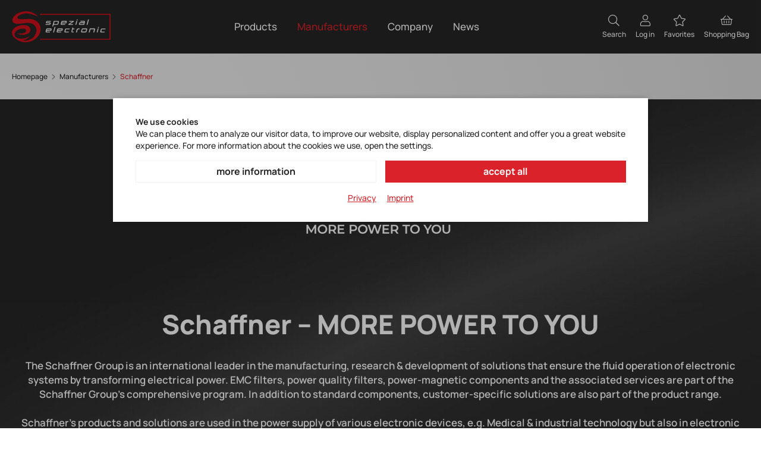

--- FILE ---
content_type: text/html; charset=utf-8
request_url: https://www.spezial.com/en/manufacturers/schaffner/
body_size: 8842
content:
<!doctype html>
<html lang="en">

    <!--
******************************
*  dynamic commerce 2021.12  *
*  www.dc.ag                 *
******************************
-->    <head>
        <meta charset="utf-8">
        <meta name="viewport" content="width=device-width,initial-scale=1.0, maximum-scale=5.0" />
        <meta name="robots" content="index,follow" /> <link rel='canonical' href='https://www.spezial.com/en/manufacturers/schaffner/' /><title>Schaffner</title>
<meta name="description" content="Stay ahead with schaffner's newest products. Shop at SE Spezial Electronic." />
<meta name="google-site-verification" content="YHsxqLcIqJ06kJUSlaL6wDT1h_dKxmNtX-tF0Gfj-4I" />
<script>
    window.dataLayer = window.dataLayer || [];
</script>

<script class="DCCookie_google_tag_manager" type="text/plain">
    (function(w,d,s,l,i){w[l]=w[l]||[];w[l].push({'gtm.start': new Date().getTime(),event:'gtm.js'});
        var f=d.getElementsByTagName(s)[0], j=d.createElement(s),dl=l!='dataLayer'?'&l='+l:'';
        j.async=true;j.src= 'https://www.googletagmanager.com/gtm.js?id='+i+dl;f.parentNode.insertBefore(j,f);
    })(window,document,'script','dataLayer','GTM-T2XZV22');
</script>        <script>
            var global_privacy_url = '/b2c/en/legal/datenschutz/';
        </script>

        <script type="text/plain" class="DCCookie_social_intents" src="//www.socialintents.com/api/chat/socialintents.1.3.js#2c9faa358350812b018363ccbddd1154" async="async"></script>

        <link rel="preload" href="/layout/frontend/b2c/dist/fonts/manrope-v11-latin-300.woff2" as="font" type="font/woff2" crossorigin>
        <link rel="preload" href="/layout/frontend/b2c/dist/fonts/manrope-v11-latin-500.woff2" as="font" type="font/woff2" crossorigin>
        <link rel="preload" href="/layout/frontend/b2c/dist/fonts/manrope-v11-latin-600.woff2" as="font" type="font/woff2" crossorigin>
        <link rel="preload" href="/layout/frontend/b2c/dist/fonts/manrope-v11-latin-700.woff2" as="font" type="font/woff2" crossorigin>
        <link rel="preload" href="/layout/frontend/b2c/dist/fonts/manrope-v11-latin-800.woff2" as="font" type="font/woff2" crossorigin>

        <link rel="apple-touch-icon" sizes="180x180" href="/layout/frontend/b2c/dist/favicons/apple-touch-icon.png">
<link rel="icon" type="image/png" sizes="32x32" href="/layout/frontend/b2c/dist/favicons/favicon-32x32.png">
<link rel="icon" type="image/png" sizes="16x16" href="/layout/frontend/b2c/dist/favicons/favicon-16x16.png">
<link rel="mask-icon" href="/layout/frontend/b2c/dist/favicons/safari-pinned-tab.svg" color="#d9222a">
<link rel="shortcut icon" href="/layout/frontend/b2c/dist/favicons/favicon.ico">
<meta name="msapplication-TileColor" content="#ffffff">
<meta name="msapplication-TileImage" content="/layout/frontend/b2c/dist/favicons/mstile-144x144.png">
<meta name="msapplication-config" content="/layout/frontend/b2c/dist/favicons/browserconfig.xml">
<meta name="theme-color" content="#ffffff">
<link rel="preload" href="/layout/frontend/b2c/dist/fonts/icons/icons1712321315.woff2" as="font" type="font/woff2" crossorigin>
<link rel="preload" href="/layout/frontend/b2c/dist/css/b2c/style1712321322.css" as="style" />
<link rel="preload" href="/layout/frontend/b2c/dist/js/b2c/script1712321322.js" as="script">
<link rel="stylesheet" href="/layout/frontend/b2c/dist/css/b2c/style1712321322.css" />
<script src="/layout/frontend/b2c/dist/js/b2c/script1712321322.js"></script><script src="//www.google.com/recaptcha/api.js" async defer></script>    </head>
        <body class=" pg_schaffner" data-site_code="b2c" data-lang_code="en">
        <noscript>
    <iframe src="https://www.googletagmanager.com/ns.html?id=GTM-T2XZV22"
            height="0"
            width="0"
            style="display:none;visibility:hidden"></iframe>
</noscript>        <nav id="primary_navigation_mobile">
            <div class="navigation_scrollbox">
                <div class="section navigation">
                    <ul class="level_1"><li class="level_1  "><a href="/en/products/">Products</a><ul class="level_2"><li class="level_2  "><a href="/en/wireless/">Wireless/RF</a><ul class="level_3"><li class="level_3  "><a href="/en/cellular/">Cellular</a></li><li class="level_3  "><a href="/en/positioning/">Positioning</a></li><li class="level_3  "><a href="/en/sho/">Short Range</a></li><li class="level_3  "><a href="/en/antennas/">Antennas</a></li><li class="level_3  "><a href="/en/rfother/">Other RF components</a></li></ul></li><li class="level_2  "><a href="/en/embeddedcom/">Computing</a><ul class="level_3"><li class="level_3  "><a href="/en/com/">Computer on Modules</a></li><li class="level_3  "><a href="/en/sbc/">Single Board Computer</a></li><li class="level_3  "><a href="/en/memep/">Embedded Peripherals</a></li></ul></li><li class="level_2  "><a href="/en/memory/">Memory</a><ul class="level_3"><li class="level_3  "><a href="/en/memflash/">Flash Storage</a></li></ul></li><li class="level_2  "><a href="/en/displays/">Displays</a><ul class="level_3"><li class="level_3  "><a href="/en/disp-tft/">TFT</a></li><li class="level_3  "><a href="/en/disp-oled/">OLED</a></li><li class="level_3  "><a href="/en/dispcharacter/">Character</a></li><li class="level_3  "><a href="/en/disp-graph/">Graphic</a></li><li class="level_3  "><a href="/en/disp-smart/">Smart Displays</a></li><li class="level_3  "><a href="/en/disp-ic/">Driver IC</a></li></ul></li><li class="level_2  "><a href="/en/audio/">Audio</a><ul class="level_3"><li class="level_3  "><a href="/en/audiovibration/">Vibration</a></li><li class="level_3  "><a href="/en/audocodec/">Codecs</a></li></ul></li><li class="level_2  "><a href="/en/passives/">Passives</a><ul class="level_3"><li class="level_3  "><a href="/en/passivecap/">Capacitors</a></li></ul></li><li class="level_2  "><a href="/en/emech/">Emech / EMI</a><ul class="level_3"><li class="level_3  "><a href="/en/emechrelay/">Relays</a></li><li class="level_3  "><a href="/en/emechcontactor/">Contactor</a></li><li class="level_3  "><a href="/en/emechswitches/">Switches</a></li><li class="level_3  "><a href="/en/emechconn/">Connectors</a></li><li class="level_3  "><a href="/en/emechchokes/">Chokes</a></li><li class="level_3  "><a href="/en/emechfiters/">EMI/EMC Filters</a></li><li class="level_3  "><a href="/en/filteracc/">Accessories</a></li></ul></li><li class="level_2  "><a href="/en/sensing/">Sensors</a><ul class="level_3"><li class="level_3  "><a href="/en/sensingmotion/">Motion</a></li><li class="level_3  "><a href="/en/sensingpressure/">Pressure</a></li><li class="level_3  "><a href="/en/sensingforce/">Force</a></li><li class="level_3  "><a href="/en/sensingairflow/">Airflow</a></li><li class="level_3  "><a href="/en/sensinghumid/">Humidity</a></li><li class="level_3  "><a href="/en/sensingtemp/">Temperature</a></li><li class="level_3  "><a href="/en/sensinghall/">Hall/Magnetic</a></li><li class="level_3  "><a href="/en/sensinggas/">Gas</a></li></ul></li><li class="level_2  "><a href="/en/timing/">Timing</a><ul class="level_3"><li class="level_3  "><a href="/en/timrtc/">RTCs</a></li><li class="level_3  "><a href="/en/timosc/">Oscillators</a></li><li class="level_3  "><a href="/en/timic/">IC</a></li><li class="level_3  "><a href="/en/timxtal/">Crystals</a></li><li class="level_3  "><a href="/en/timrtceval/">Evaluation</a></li></ul></li></ul></li></ul>
                    
        <ul class="level_1">
        <li class="level_1 active_tree"><a   class='active_tree' href="/en/manufacturers/">Manufacturers</a>
          <ul class="level_2">
          <li class="level_2 "><a   class='' href="/en/manufacturers/amphenol/">Amphenol</a></li>
          <li class="level_2 "><a   class='' href="/en/manufacturers/antenova/">Antenova</a></li>
          <li class="level_2 "><a   class='' href="/en/manufacturers/cavli/">Cavli</a></li>
          <li class="level_2 "><a   class='' href="/en/manufacturers/cml/">CML</a></li>
          <li class="level_2 "><a   class='' href="/en/manufacturers/conec/">Conec</a></li>
          <li class="level_2 "><a   class='' href="/en/manufacturers/congatec/">congatec</a></li>
          <li class="level_2 "><a   class='' href="/en/manufacturers/degson/">Degson</a></li>
          <li class="level_2 "><a   class='' href="/en/manufacturers/digi/">Digi</a></li>
          <li class="level_2 "><a   class='' href="/en/manufacturers/ept/">ept</a></li>
          <li class="level_2 "><a   class='' href="/en/manufacturers/finder/">Finder</a></li>
          <li class="level_2 "><a   class='' href="/en/manufacturers/foresee/">Foresee</a></li>
          <li class="level_2 "><a   class='' href="/en/manufacturers/harting/">Harting</a></li>
          <li class="level_2 "><a   class='' href="/en/manufacturers/honeywell/">Honeywell</a></li>
          <li class="level_2 "><a   class='' href="/en/manufacturers/hosonic/">Hosonic</a></li>
          <li class="level_2 "><a   class='' href="/en/manufacturers/innodisk/">Innodisk</a></li>
          <li class="level_2 "><a   class='' href="/en/manufacturers/kemet/">Kemet</a></li>
          <li class="level_2 "><a   class='' href="/en/manufacturers/microcrystal/">Micro Crystal</a></li>
          <li class="level_2 "><a   class='' href="/en/manufacturers/ortustech/">Ortustech</a></li>
          <li class="level_2 "><a   class='' href="/en/manufacturers/provertha/">Provertha</a></li>
          <li class="level_2 active_tree"><a   class='active_tree' href="/en/manufacturers/schaffner/">Schaffner</a></li>
          <li class="level_2 "><a   class='' href="/en/manufacturers/schaltbau/">Schaltbau</a></li>
          <li class="level_2 "><a   class='' href="/en/manufacturers/seco/">SECO</a></li>
          <li class="level_2 "><a   class='' href="/en/manufacturers/sitime/">SiTime</a></li>
          <li class="level_2 "><a   class='' href="/en/manufacturers/synzen/">SynZen</a></li>
          <li class="level_2 "><a   class='' href="/en/manufacturers/taoglas/">Taoglas</a></li>
          <li class="level_2 "><a   class='' href="/en/manufacturers/trasna/">Trasna</a></li>
          <li class="level_2 "><a   class='' href="/en/manufacturers/u-blox/">u-blox</a></li>
          <li class="level_2 "><a   class='' href="/en/manufacturers/wima/">WIMA</a></li>
          <li class="level_2 "><a   class='' href="/en/manufacturers/winstar/">Winstar</a></li>
          <li class="level_2 "><a   class='' href="/en/manufacturers/xsens/">Xsens</a></li>
          <li class="level_2 "><a   class='' href="/en/manufacturers/yageo/">YAGEO</a></li>
          </ul></li>
        <li class="level_1 "><a   class='' href="/en/company/">Company</a>
          <ul class="level_2">
          <li class="level_2 "><a   class='' href="/en/company/about-se/">About SE</a></li>
          <li class="level_2 "><a   class='' href="/en/company/service/">Services</a></li>
          <li class="level_2 "><a   class='' href="/en/company/contectus/">Contact Us</a></li>
          </ul></li>
        <li class="level_1 "><a   class='' href="/en/magazine/">News</a></li>
        </ul>
                </div>
                <div class="section navigation">
                    
          <ul class="level_2">
          <li class="level_2 "><a   class='' href="/en/info/contact/">Contact</a></li>
          <li class="level_2 "><a   class='' href="/en/info/press/">Press room</a></li>
          <li class="level_2 "><a   class='' href="/en/info/delivery-times/">Delivery&nbsp;times</a></li>
          <li class="level_2 "><a   class='' href="/en/info/newsletter/">Newsletter</a></li>
          </ul>
                </div>
            </div>
        </nav>
        <div id="overlay" class=""></div>
        <div id="container" class="">
            <header id="header">
                <div class="container">
                    <div class="header__main">
                        <div class="toggleMobileNavigation hidden-lg">
                            <div class="navigation-bar"></div>
                            <div class="navigation-bar"></div>
                            <div class="navigation-bar"></div>
                        </div>
                        <div class="header__logo">
                            <div class="component headerLogo">
<div class="textcontent noBackground" >
<a href="/"><img alt="Logo SE Spezial" src="/userdata/images/basics/se_spezial_white.svg" style="width: 166px; height: 53px;" /></a>
</div>
</div>                        </div>
                        <div id="primary_navigation" class="header__navigation hidden-xs hidden-sm hidden-md">
                            <ul class="level_1"><li class="level_1  "><a href="/en/products/">Products</a><ul class="level_2"><li class="level_2  "><a href="/en/wireless/">Wireless/RF</a><ul class="level_3"><li class="level_3  "><a href="/en/cellular/">Cellular</a></li><li class="level_3  "><a href="/en/positioning/">Positioning</a></li><li class="level_3  "><a href="/en/sho/">Short Range</a></li><li class="level_3  "><a href="/en/antennas/">Antennas</a></li><li class="level_3  "><a href="/en/rfother/">Other RF components</a></li></ul></li><li class="level_2  "><a href="/en/embeddedcom/">Computing</a><ul class="level_3"><li class="level_3  "><a href="/en/com/">Computer on Modules</a></li><li class="level_3  "><a href="/en/sbc/">Single Board Computer</a></li><li class="level_3  "><a href="/en/memep/">Embedded Peripherals</a></li></ul></li><li class="level_2  "><a href="/en/memory/">Memory</a><ul class="level_3"><li class="level_3  "><a href="/en/memflash/">Flash Storage</a></li></ul></li><li class="level_2  "><a href="/en/displays/">Displays</a><ul class="level_3"><li class="level_3  "><a href="/en/disp-tft/">TFT</a></li><li class="level_3  "><a href="/en/disp-oled/">OLED</a></li><li class="level_3  "><a href="/en/dispcharacter/">Character</a></li><li class="level_3  "><a href="/en/disp-graph/">Graphic</a></li><li class="level_3  "><a href="/en/disp-smart/">Smart Displays</a></li><li class="level_3  "><a href="/en/disp-ic/">Driver IC</a></li></ul></li><li class="level_2  "><a href="/en/audio/">Audio</a><ul class="level_3"><li class="level_3  "><a href="/en/audiovibration/">Vibration</a></li><li class="level_3  "><a href="/en/audocodec/">Codecs</a></li></ul></li><li class="level_2  "><a href="/en/passives/">Passives</a><ul class="level_3"><li class="level_3  "><a href="/en/passivecap/">Capacitors</a></li></ul></li><li class="level_2  "><a href="/en/emech/">Emech / EMI</a><ul class="level_3"><li class="level_3  "><a href="/en/emechrelay/">Relays</a></li><li class="level_3  "><a href="/en/emechcontactor/">Contactor</a></li><li class="level_3  "><a href="/en/emechswitches/">Switches</a></li><li class="level_3  "><a href="/en/emechconn/">Connectors</a></li><li class="level_3  "><a href="/en/emechchokes/">Chokes</a></li><li class="level_3  "><a href="/en/emechfiters/">EMI/EMC Filters</a></li><li class="level_3  "><a href="/en/filteracc/">Accessories</a></li></ul></li><li class="level_2  "><a href="/en/sensing/">Sensors</a><ul class="level_3"><li class="level_3  "><a href="/en/sensingmotion/">Motion</a></li><li class="level_3  "><a href="/en/sensingpressure/">Pressure</a></li><li class="level_3  "><a href="/en/sensingforce/">Force</a></li><li class="level_3  "><a href="/en/sensingairflow/">Airflow</a></li><li class="level_3  "><a href="/en/sensinghumid/">Humidity</a></li><li class="level_3  "><a href="/en/sensingtemp/">Temperature</a></li><li class="level_3  "><a href="/en/sensinghall/">Hall/Magnetic</a></li><li class="level_3  "><a href="/en/sensinggas/">Gas</a></li></ul></li><li class="level_2  "><a href="/en/timing/">Timing</a><ul class="level_3"><li class="level_3  "><a href="/en/timrtc/">RTCs</a></li><li class="level_3  "><a href="/en/timosc/">Oscillators</a></li><li class="level_3  "><a href="/en/timic/">IC</a></li><li class="level_3  "><a href="/en/timxtal/">Crystals</a></li><li class="level_3  "><a href="/en/timrtceval/">Evaluation</a></li></ul></li></ul></li></ul>
                            
        <ul class="level_1">
        <li class="level_1 active_tree"><a   class='active_tree' href="/en/manufacturers/">Manufacturers</a>
          <ul class="level_2">
          <li class="level_2 "><a   class='' href="/en/manufacturers/amphenol/">Amphenol</a></li>
          <li class="level_2 "><a   class='' href="/en/manufacturers/antenova/">Antenova</a></li>
          <li class="level_2 "><a   class='' href="/en/manufacturers/cavli/">Cavli</a></li>
          <li class="level_2 "><a   class='' href="/en/manufacturers/cml/">CML</a></li>
          <li class="level_2 "><a   class='' href="/en/manufacturers/conec/">Conec</a></li>
          <li class="level_2 "><a   class='' href="/en/manufacturers/congatec/">congatec</a></li>
          <li class="level_2 "><a   class='' href="/en/manufacturers/degson/">Degson</a></li>
          <li class="level_2 "><a   class='' href="/en/manufacturers/digi/">Digi</a></li>
          <li class="level_2 "><a   class='' href="/en/manufacturers/ept/">ept</a></li>
          <li class="level_2 "><a   class='' href="/en/manufacturers/finder/">Finder</a></li>
          <li class="level_2 "><a   class='' href="/en/manufacturers/foresee/">Foresee</a></li>
          <li class="level_2 "><a   class='' href="/en/manufacturers/harting/">Harting</a></li>
          <li class="level_2 "><a   class='' href="/en/manufacturers/honeywell/">Honeywell</a></li>
          <li class="level_2 "><a   class='' href="/en/manufacturers/hosonic/">Hosonic</a></li>
          <li class="level_2 "><a   class='' href="/en/manufacturers/innodisk/">Innodisk</a></li>
          <li class="level_2 "><a   class='' href="/en/manufacturers/kemet/">Kemet</a></li>
          <li class="level_2 "><a   class='' href="/en/manufacturers/microcrystal/">Micro Crystal</a></li>
          <li class="level_2 "><a   class='' href="/en/manufacturers/ortustech/">Ortustech</a></li>
          <li class="level_2 "><a   class='' href="/en/manufacturers/provertha/">Provertha</a></li>
          <li class="level_2 active_tree"><a   class='active_tree' href="/en/manufacturers/schaffner/">Schaffner</a></li>
          <li class="level_2 "><a   class='' href="/en/manufacturers/schaltbau/">Schaltbau</a></li>
          <li class="level_2 "><a   class='' href="/en/manufacturers/seco/">SECO</a></li>
          <li class="level_2 "><a   class='' href="/en/manufacturers/sitime/">SiTime</a></li>
          <li class="level_2 "><a   class='' href="/en/manufacturers/synzen/">SynZen</a></li>
          <li class="level_2 "><a   class='' href="/en/manufacturers/taoglas/">Taoglas</a></li>
          <li class="level_2 "><a   class='' href="/en/manufacturers/trasna/">Trasna</a></li>
          <li class="level_2 "><a   class='' href="/en/manufacturers/u-blox/">u-blox</a></li>
          <li class="level_2 "><a   class='' href="/en/manufacturers/wima/">WIMA</a></li>
          <li class="level_2 "><a   class='' href="/en/manufacturers/winstar/">Winstar</a></li>
          <li class="level_2 "><a   class='' href="/en/manufacturers/xsens/">Xsens</a></li>
          <li class="level_2 "><a   class='' href="/en/manufacturers/yageo/">YAGEO</a></li>
          </ul></li>
        <li class="level_1 "><a   class='' href="/en/company/">Company</a>
          <ul class="level_2">
          <li class="level_2 "><a   class='' href="/en/company/about-se/">About SE</a></li>
          <li class="level_2 "><a   class='' href="/en/company/service/">Services</a></li>
          <li class="level_2 "><a   class='' href="/en/company/contectus/">Contact Us</a></li>
          </ul></li>
        <li class="level_1 "><a   class='' href="/en/magazine/">News</a></li>
        </ul>
                        </div>
                        <div class="header__account shop text-right">
                            <div class="component headerSearch"><div id="search">
    <form id="form_search" class="form_search" name="form_search" method="get" autocomplete="off" action="/en/search/">
        <div class="search_field">
            <input type="text" name="input_search" id="input_search" placeholder="Find favorite product"/>
        </div>
        <div class="search_button" onclick="$('#form_search').submit();">
            <i class="icon icon-search" aria-hidden="true"></i>
        </div>
    </form>
    <div id="itemsearch_suggestion_wrapper">
    </div>
    <div class="closeButton">
        <i class="icon icon-close" aria-hidden="true"></i>
    </div>
</div></div>                            <div class="component headerAccount"><div id="user_account_navigation" class="user_account">
    <div class="user_account_link toggleSearch">
        <span>
            <i class="icon icon-search" aria-hidden="true"></i>
            <span class="hidden-xs">Search</span>
        </span>
    </div>
            <div class="user_account_link login_link">
            <a href="/en/login/">
                <i class="icon icon-user" aria-hidden="true"></i>
                <span class="hidden-xs">Log in</span>
            </a>
        </div>
        <div class="user_account_link favorites_link">
            <a
                                    href="/en/favorites/">
                <i class="icon icon-star" aria-hidden="true"></i>
                <span class="hidden-xs">Favorites</span>
                <div id="favCounter_desktop">
                                </div>
            </a>
        </div>
        </div></div>                            <div class="component headerBasket">
<div id="header_basket" class=" ">
    <div class="shopping_bag">
        <a href="/en/basket/">
            <i class="icon icon-basket" aria-hidden="true"></i>
            <span
                class="hidden-xs">Shopping Bag </span>
            <div id="basketCounter_desktop">
                            </div>
        </a>
    </div>
    </div></div>                        </div>
                    </div>
                </div>
            </header>
            <main class="bg--whiteGray">
                <div class="breadcrumbOuter">
                    <div class="container">
                                                    <div class="breadcrumbWrapper">
    <div class="breadcrumb" itemscope itemtype="http://schema.org/BreadcrumbList">
        <span>
            <span itemprop="itemListElement" itemscope itemtype="http://schema.org/ListItem">
                <meta itemprop='position' content="1">
                <meta itemprop='url' content='https://www.spezial.com/en/'>
                <meta itemprop='name' content='Homepage'>
                <a itemprop="item" href="/">
                    Homepage
                </a>
            </span>
            <i class='icon icon-angle-right' aria-hidden='true'></i>
<span itemprop='itemListElement' itemscope itemtype='http://schema.org/ListItem'>
	<meta itemprop='url' content='/en/manufacturers/'>
    <meta itemprop='name' content="Manufacturers">
	<a itemprop='item' href='/en/manufacturers/' >
        Manufacturers
    </a>
	<meta itemprop='position' content='2'>
</span>
            <i class="icon icon-angle-right" aria-hidden="true"></i>
            <span class='current' itemprop='itemListElement' itemscope itemtype='http://schema.org/ListItem'>
                <meta itemprop='url' content='/en/manufacturers/schaffner/'>
                <meta itemprop='item' content='https://www.spezial.com/en/manufacturers/schaffner/'>
                <span itemprop='name'>
                    Schaffner
                    <meta itemprop='position' content='3'>
                </span>
            </span>
        </span>
    </div>
    
</div>                                            </div>
                </div>
                                <div id="content">
                    <div style="background-image: url(/userdata/images/banner/bg_anthrazit_radial.jpg)" class="gp bg-cover hasNoLink marginBottom--large bannerWithGradient"><div class="banner__text">
<div class="textcontent noBackground" >
<img alt="Ortustech Logo" src="/userdata/images/hersteller/logos-white/schaffner_white.png" style="width: 401px; height: 201px;" />
<h1>Schaffner &ndash; MORE POWER TO YOU</h1>

<div>The Schaffner Group is an international leader in the manufacturing, research &amp; development of solutions that ensure the fluid operation of electronic systems by transforming electrical power. EMC filters, power quality filters, power-magnetic components and the associated services are part of the Schaffner Group&#39;s comprehensive program. In addition to standard components, customer-specific solutions are also part of the product range.<br />
<br />
Schaffner&#39;s products and solutions are used in the power supply of various electronic devices, e.g. Medical &amp; industrial technology but also in electronic drives &amp; motor control, in the areas of railway systems, robotics and mechanical engineering, as well as photovoltaic and wind turbines. Another very important sector is the automotive industry. The products for this area are used in applications such as safety and comfort electronics, as well as e-mobility. Due to the high commitment and investment in product development and research, one is able to offer innovative and technically cutting-edge products. As an official distributor &amp; partner of Schaffner, we can offer a wide range of high-quality products in the fields of filters &amp; accessories, chokes / line chokes and pulse transformers. In addition to the conventional distribution of components, we specialize in the supervision of projects, from the component selection to the series.&nbsp;</div>

<ul>
	<li><a href="#categories">Product categories</a></li>
	<li><a href="#2">Featured Products</a></li>
	<li><a href="#3">Documents</a></li>
	<li><a href="#4">Schaffner news</a></li>
</ul>

</div>
</div>
</div><div class="gp hasNoLink  container"><div class="gp hasNoLink paddingTop--xlarge container"><div class="gp hasNoLink  row align-items-flex-start"><div class="col-xs-12 col-sm-8 marginBottom">
<div class="textcontent noBackground" >
<h2 id="categories">Schaffner product categories</h2>

</div>
</div>
<div class="col-xs-4 marginBottom--small">
<div class="textcontent noBackground" >
<div style="text-align: right;"><a class="buttonPrimary" href="/en/emechfiters/" target="_blank">All products</a></div>

</div>
</div>
</div>
<div class="textcontent noBackground" >
<span id="1">&nbsp;</span>

</div>
<div class="gp hasNoLink bigGrid row align-items-stretch"><div class="gp hasNoLink marginBottom--large col-md-4 col-xs-6"><div class="gp hasNoLink  teaserBox imagesSameHeight"><div class="contentImg">
<div class="textcontent noBackground" >
<img alt="dc filters by Schaffner" src="/userdata/images/hersteller/schaffner/dc-filters.jpg" style="width: 440px; height: 248px;" />
</div>
</div>
<div class="contentText">
<div class="textcontent noBackground" >
<h3>DC filters</h3>
<a class="buttonLink" href="/en/filterdc/" target="_self">Shop now</a>
</div>
</div>
</div></div><div class="gp hasNoLink marginBottom--large col-md-4 col-xs-6"><div class="gp hasNoLink  teaserBox imagesSameHeight"><div class="contentImg">
<div class="textcontent noBackground" >
<img alt="Single-phase filters by Schaffner" src="/userdata/images/hersteller/schaffner/Single-phase-filters.jpg" style="width: 440px; height: 248px;" />
</div>
</div>
<div class="contentText">
<div class="textcontent noBackground" >
<h3>Single-phase filters</h3>
<a class="buttonLink" href="/en/filterssinglephase/" target="_self">Shop now</a>
</div>
</div>
</div></div><div class="gp hasNoLink marginBottom--large col-md-4 col-xs-6"><div class="gp hasNoLink  teaserBox imagesSameHeight"><div class="contentImg">
<div class="textcontent noBackground" >
<img alt="3-phase filters" src="/userdata/images/hersteller/schaffner/3-phase-filters.jpg" style="width: 440px; height: 248px;" />
</div>
</div>
<div class="contentText">
<div class="textcontent noBackground" >
<h3>3-phase filters</h3>
<a class="buttonLink" href="/en/filter3phase/" target="_self">Shop now</a>
</div>
</div>
</div></div><div class="gp hasNoLink marginBottom--large col-md-4 col-xs-6"><div class="gp hasNoLink  teaserBox imagesSameHeight"><div class="contentImg">
<div class="textcontent noBackground" >
<img alt="sine wave filters by Schaffner" src="/userdata/images/hersteller/schaffner/sine-wave-filters.jpg" style="width: 440px; height: 248px;" />
</div>
</div>
<div class="contentText">
<div class="textcontent noBackground" >
<h3>Sine Wave Filters</h3>
<a class="buttonLink" href="#contactform" target="_self">Contact us</a>
</div>
</div>
</div></div><div class="gp hasNoLink marginBottom--large col-md-4 col-xs-6"><div class="gp hasNoLink  teaserBox imagesSameHeight"><div class="contentImg">
<div class="textcontent noBackground" >
<img alt="reactors by Schaffner" src="/userdata/images/hersteller/schaffner/reactors.jpg" style="width: 440px; height: 248px;" />
</div>
</div>
<div class="contentText">
<div class="textcontent noBackground" >
<h3>Reactors</h3>
<a class="buttonLink" href="#contactform" target="_self">Contact us</a>
</div>
</div>
</div></div><div class="gp hasNoLink marginBottom--large col-md-4 col-xs-6"><div class="gp hasNoLink  teaserBox imagesSameHeight"><div class="contentImg">
<div class="textcontent noBackground" >
<img alt="IEC inlet filters and modules by Schaffner" src="/userdata/images/hersteller/schaffner/IEC-inlet-filters-and-modules.jpg" style="width: 440px; height: 248px;" />
</div>
</div>
<div class="contentText">
<div class="textcontent noBackground" >
<h3>IEC inlet filters &amp; modules</h3>
<a class="buttonLink" href="/en/emechiecinlet/" target="_self">Shop now</a>
</div>
</div>
</div></div><div class="gp hasNoLink marginBottom--large col-md-4 col-xs-6"><div class="gp hasNoLink  teaserBox imagesSameHeight"><div class="contentImg">
<div class="textcontent noBackground" >
<img alt="PCB filters by Schaffner" src="/userdata/images/hersteller/schaffner/PCB-filters.jpg" style="width: 440px; height: 248px;" />
</div>
</div>
<div class="contentText">
<div class="textcontent noBackground" >
<h3>PCB Filters</h3>
<a class="buttonLink" href="/en/filterpcb/" target="_self">Shop now</a>
</div>
</div>
</div></div><div class="gp hasNoLink marginBottom--large col-md-4 col-xs-6"><div class="gp hasNoLink  teaserBox imagesSameHeight"><div class="contentImg">
<div class="textcontent noBackground" >
<img alt="Feedthrough filters by Schaffner" src="/userdata/images/hersteller/schaffner/feedthrough-filters.jpg" style="width: 440px; height: 248px;" />
</div>
</div>
<div class="contentText">
<div class="textcontent noBackground" >
<h3>Feedthrough filters</h3>
<a class="buttonLink" href="#contactform" target="_self">Contact us</a>
</div>
</div>
</div></div><div class="gp hasNoLink marginBottom--large col-md-4 col-xs-6"><div class="gp hasNoLink  teaserBox imagesSameHeight"><div class="contentImg">
<div class="textcontent noBackground" >
<img alt="pulse transformers by Schaffner" src="/userdata/images/hersteller/schaffner/pulse-transformers.jpg" style="width: 440px; height: 248px;" />
</div>
</div>
<div class="contentText">
<div class="textcontent noBackground" >
<h3>Pulse transformers</h3>
<a class="buttonLink" href="#contactform" target="_self">Contact us</a>
</div>
</div>
</div></div></div></div></div><div class="gp hasNoLink bg--redDarkred paddingBottom--xlarge paddingTop--xlarge marginBottom--plus190"><div class="gp hasNoLink  container"><div class="gp hasNoLink  row align-items-flex-start"><div class="col-xs-12 col-sm-8 marginBottom">
<div class="textcontent noBackground" >
<h2 id="2">Featured&nbsp;Productseries</h2>

</div>
</div>
</div><div class="marginBottom--minus190"><div class="collection collectionitemPreview isList preview">
    
        <div class="collectionitemPreviewWrapper">
        <div class="collectionitemPreviewItem  collection_group_7 collection_group_67">
            <a href="https://www.schaffner.com/product/RV8140_and_RV8540/Schaffner_datasheet_RV8140_and_RV8540.pdf"
           target="_blank"
           title="SCHAFFNER | RV Series<p>Current compensated chokes">
        <div class="itemPreviewItem__wrapper">
                <div class="itemPreviewLogo">
                            <img alt="Logo" src="/userdata/images/hersteller/logos-gray/schaffner.png"/>
                    </div>
                <div class="itemPreviewImage image">
            <img alt="SCHAFFNER | RV Series<p>Current compensated chokes" src="/userdata/collection/resize/2183_17_csm_1_rv_horiz_vertical_rv8140_920cc3ad68.png"/>
        </div>
                <div class="itemPreviewContent">
            <div class="itemPreviewName">
                SCHAFFNER | RV Series<p>Current compensated chokes            </div>
                            <div class="itemPreviewPrice">
                    from 9,21&nbsp;€
                </div>
                <div class="itemPreviewShippingVat">
                    incl. VAT plus shipping                </div>
                                    <div class="itemPreviewLink">
                <span class="buttonLink">
                    Shop now                </span>
            </div>
                                </div>
    </div>
        </a>
    </div>


            <div class="collectionitemPreviewItem  collection_group_7 collection_group_67 collection_group_7 collection_group_67">
            <a href="https://www.schaffner.com/product/FN3287_/_FN3288/_FN3288.pdf"
           target="_blank"
           title="FN3287 | FN3288 Series">
        <div class="itemPreviewItem__wrapper">
                <div class="itemPreviewLogo">
                            <img alt="Logo" src="/userdata/images/hersteller/logos-gray/schaffner.png"/>
                    </div>
                <div class="itemPreviewImage image">
            <img alt="FN3287 | FN3288 Series" src="/userdata/collection/resize/2199_17_csm_fn_3287_fn_3288_9d86d80e8f.png"/>
        </div>
                <div class="itemPreviewContent">
            <div class="itemPreviewName">
                FN3287 | FN3288 Series            </div>
                            <div class="itemPreviewPrice">
                    from 85,50&nbsp;€
                </div>
                <div class="itemPreviewShippingVat">
                    incl. VAT plus shipping                </div>
                                    <div class="itemPreviewLink">
                <span class="buttonLink">
                    Shop now                </span>
            </div>
                                </div>
    </div>
        </a>
    </div>


            <div class="collectionitemPreviewItem  collection_group_7 collection_group_67 collection_group_7 collection_group_67 collection_group_7 collection_group_67">
            <a href="https://www.schaffner.com/product/RT_series/Schaffner_datasheet_RT_series.pdf"
           target="_blank"
           title="Schaffner | RT Series">
        <div class="itemPreviewItem__wrapper">
                <div class="itemPreviewLogo">
                            <img alt="Logo" src="/userdata/images/hersteller/logos-gray/schaffner.png"/>
                    </div>
                <div class="itemPreviewImage image">
            <img alt="Schaffner | RT Series" src="/userdata/collection/resize/2202_17_csm_product_image_rt_series_7240f12364.jpg"/>
        </div>
                <div class="itemPreviewContent">
            <div class="itemPreviewName">
                Schaffner | RT Series            </div>
                            <div class="itemPreviewPrice">
                    from 6,02&nbsp;€
                </div>
                <div class="itemPreviewShippingVat">
                    incl. VAT plus shipping                </div>
                                    <div class="itemPreviewLink">
                <span class="buttonLink">
                    Shop now                </span>
            </div>
                                </div>
    </div>
        </a>
    </div>


            <div class="collectionitemPreviewItem  collection_group_7 collection_group_67 collection_group_7 collection_group_67 collection_group_7 collection_group_67 collection_group_7 collection_group_67">
            <a href="https://spezial-echt.dc-test.de/en/magazine/schaffner-new-fn-304x-series-low-profile-low-leakage-current-3-phase-filter-2264/"
           target="_blank"
           title="SCHAFFNER | New FN 304x series, low profile, low leakage current 3-phase filter">
        <div class="itemPreviewItem__wrapper">
                <div class="itemPreviewLogo">
                            <img alt="Logo" src="/userdata/images/hersteller/logos-gray/schaffner.png"/>
                    </div>
                <div class="itemPreviewImage image">
            <img alt="SCHAFFNER | New FN 304x series, low profile, low leakage current 3-phase filter" src="/userdata/collection/resize/2265_17_fn_3400.png"/>
        </div>
                <div class="itemPreviewContent">
            <div class="itemPreviewName">
                SCHAFFNER | New FN 304x series, low profile, low leakage current 3-phase filter            </div>
                            <div class="itemPreviewPrice">
                    from on Request&nbsp;€
                </div>
                <div class="itemPreviewShippingVat">
                    incl. VAT plus shipping                </div>
                                    <div class="itemPreviewLink">
                <span class="buttonLink">
                    Shop now                </span>
            </div>
                                </div>
    </div>
        </a>
    </div>


                </div>

</div></div>
</div></div><div class="gp hasNoLink marginBottom--large row bannerSoft--left"><div class="banner__image col-xs-12 col-sm-6 col-md-8">
<div class="textcontent noBackground" >
<img alt="" id="3" src="/userdata/images/hersteller/bg-image.png" style="width: 1492px; height: 760px;" />
</div>
</div>
<div class="gp hasNoLink banner__text col-xs-12 col-sm-6 col-md-4 bg--anthracite"><div class="marginBottom--large">
<div class="textcontent noBackground" >
<h2>Documents</h2>
Here you can download relevant documents provided by the manufacturer.
</div>
</div>

<div class="filegallery_content">

    <div class="sitepart_11">

        <div class='filegallery_content_file'><a download href="/userdata/filegallery/original/44_schaffner_emc_and_power_quality_components.pdf" target="_blank"><i class="filegallery_content_file_icon icon icon-download" aria-hidden="true"></i>EMC and Power Quality Components</a></div><div class='filegallery_content_file'><a download href="/userdata/filegallery/original/45_schaffner_emc-emi_components_catalog.pdf" target="_blank"><i class="filegallery_content_file_icon icon icon-download" aria-hidden="true"></i>EMC-EMI Components Catalog</a></div>
    </div>

</div></div></div><div class="gp hasNoLink marginBottom--large paddingBottom--xlarge paddingTop--xlarge container"><div class="gp hasNoLink extraBigGrid row align-items-flex-start pinBoxContainer"><div class="gp hasNoLink col-xs-12 marginBottom--small col-sm-6"><div class="gp hasNoLink pinBox pinBoxCMS">
<div class="textcontent noBackground" >
<h3 id="4">Schaffner news</h3>
Our stories, product news, media releases and other articles will keep you up to date. Subscribe to our newsletter or follow us on LinkedIn.<br />
<br />
<a class="buttonPrimary" href="/en/magazine/">Go to SE Magazine</a>
</div>
</div></div><div class="gp hasNoLink col-xs-12 marginBottom--small col-sm-6"><div class="collection collectionmagazin isList preview">
        
            <div class="collectionmagazinWrapper">
                <a class="collectionmagazinItem  collection_group_2 collection_group_46" href="/en/magazine/schaffner-new-rt-series-for-better-performance-2373/">
    <div class="magazinItem__wrapper">
        <div class="magazinPreview">
            <img alt="Schaffner:  New RT Series for better performance" src="/userdata/collection/resize/2373_1_schaffner_rt_n.jpg"/>
        </div>
        <div class="magazinContent">
            <div class="magazinDate">
                <strong>19.06.2024</strong>
            </div>
            <div class="magazinHeadline">
                Schaffner:  New RT Series for better performance            </div>
            <div class="magazinDescription">
                Based on nanocrystalline core technology, the new RT series N includes the RT8121, RT8131, RT8521 and RT8531. This extension to Schaffner’s popular RT series achieves higher performance on same mechanical volume.            </div>
        </div>
    </div>
</a>

            <a class="collectionmagazinItem  collection_group_2 collection_group_46" href="/en/magazine/schaffner-new-fn-304x-series-low-profile-low-leakage-current-3-phase-filter-2264/">
    <div class="magazinItem__wrapper">
        <div class="magazinPreview">
            <img alt="SCHAFFNER: New FN 304x series, low profile, low leakage current 3-phase filter" src="/userdata/collection/resize/2264_1_fn_3400.png"/>
        </div>
        <div class="magazinContent">
            <div class="magazinDate">
                <strong>26.09.2023</strong>
            </div>
            <div class="magazinHeadline">
                SCHAFFNER: New FN 304x series, low profile, low leakage current 3-phase filter            </div>
            <div class="magazinDescription">
                Schaffner's new FN304X series of 3-phase filters offer minimal leakage currents and,  with their low overall height, are particularly suitable for robotics and industrial applications.            </div>
        </div>
    </div>
</a>

            <a class="collectionmagazinItem  collection_group_2 collection_group_46" href="/en/magazine/schaffner-new-rt-chokes-emi-reduction-at-robotics-and-motor-drives-2281/">
    <div class="magazinItem__wrapper">
        <div class="magazinPreview">
            <img alt="Schaffner: New RT Chokes, EMI reduction at Robotics and Motor Drives " src="/userdata/collection/resize/2281_1_schaffner_rt_choke_pr1.png"/>
        </div>
        <div class="magazinContent">
            <div class="magazinDate">
                <strong>31.08.2023</strong>
            </div>
            <div class="magazinHeadline">
                Schaffner: New RT Chokes, EMI reduction at Robotics and Motor Drives             </div>
            <div class="magazinDescription">
                Schaffner has extended its range of filtering solutions for suppressing electromagnetic interference (EMI) with a new RT common-mode choke series designed for use with mid-size power range drives frequently used in robotics and motor drives.            </div>
        </div>
    </div>
</a>

            <a class="collectionmagazinItem  collection_group_1 collection_group_2 collection_group_46" href="/en/magazine/schaffner-ed100-and-ed101-high-performance-common-mode-chokes-118/">
    <div class="magazinItem__wrapper">
        <div class="magazinPreview">
            <img alt="ED100 and ED101: High performance common-mode chokes" src="/userdata/collection/resize/118_1_schaffnered100.png"/>
        </div>
        <div class="magazinContent">
            <div class="magazinDate">
                <strong>28.03.2022</strong>
            </div>
            <div class="magazinHeadline">
                ED100 and ED101: High performance common-mode chokes            </div>
            <div class="magazinDescription">
                Schaffner, the internationally leading company in the field of electromagnetic compatibility extends its range of components for lighting applications.            </div>
        </div>
    </div>
</a>

            <a class="collectionmagazinItem  collection_group_1 collection_group_2 collection_group_46" href="/en/magazine/schaffner-fn2220-emc-filter-for-ev-fast-charging-119/">
    <div class="magazinItem__wrapper">
        <div class="magazinPreview">
            <img alt="FN2220 - EMC filter for EV fast charging" src="/userdata/collection/resize/119_1_fn2220fn2240_0.png"/>
        </div>
        <div class="magazinContent">
            <div class="magazinDate">
                <strong>21.01.2022</strong>
            </div>
            <div class="magazinHeadline">
                FN2220 - EMC filter for EV fast charging            </div>
            <div class="magazinDescription">
                The fast adoption of electric vehicles (EV) was followed by an increased demand for charging stations. To top-up the car when traveling, new generations of high-power charging stations are being developed.            </div>
        </div>
    </div>
</a>

            <a class="collectionmagazinItem  collection_group_1 collection_group_46" href="/en/magazine/schaffner-a-design-process-in-the-selection-of-an-ac-mains-filter-for-factory-automation-systems-121/">
    <div class="magazinItem__wrapper">
        <div class="magazinPreview">
            <img alt="A design process in the selection of an AC mains filter for factory automation systems." src="/userdata/collection/resize/121_1_bildschirmfoto_2022-05-25_um_11.11"/>
        </div>
        <div class="magazinContent">
            <div class="magazinDate">
                <strong>2.11.2021</strong>
            </div>
            <div class="magazinHeadline">
                A design process in the selection of an AC mains filter for factory automation systems.            </div>
            <div class="magazinDescription">
                When a designer needs to select a filter, they often simply change a capacitor or inductor that has proven successful in a previous project.             </div>
        </div>
    </div>
</a>

            <a class="collectionmagazinItem  collection_group_1 collection_group_2 collection_group_46" href="/en/magazine/schaffner-the-schaffner-group-introduces-a-new-line-up-of-output-filters-and-reactors-120/">
    <div class="magazinItem__wrapper">
        <div class="magazinPreview">
            <img alt="The Schaffner Group introduces a new line up of output filters and reactors" src="/userdata/collection/resize/120_1_fn5420.jpg"/>
        </div>
        <div class="magazinContent">
            <div class="magazinDate">
                <strong>26.10.2021</strong>
            </div>
            <div class="magazinHeadline">
                The Schaffner Group introduces a new line up of output filters and reactors            </div>
            <div class="magazinDescription">
                Schaffner, the international leader in the fields of electromagnetic compatibility and power quality, is pleased to announce its new line up of sine wave filters and dv/dt reactors.            </div>
        </div>
    </div>
</a>

                        </div>
        </div>
    
</div></div></div><div class="gp hasNoLink paddingBottom--190 container container--small boxLeft__contentRight"><div class="gp hasNoLink bg--redDarkred bg__logo--bottom">
<div class="textcontent noBackground" >
<h2 data-company="schaffner" id="contactform">Do you have questions about Schaffner?</h2>
Feel free to contact us via our chat function,<br />
via our contact form or by phone!<br />
<br />
<br />
<br />
<strong>SE Spezial-Electronic GmbH&nbsp;</strong><br />
Friedrich-Bach-Stra&szlig;e 1&nbsp;<br />
D - 31675 B&uuml;ckeburg<br />
<br />
T <a href="tel:+4957222030">+49 5722 203-0</a><br />
F <a href="tel:+495722203120">+49 5722 203-120</a><br />
<a href="mailto:info@spezial.com">info@spezial.com</a>
</div>
</div><div class="contactformular">
    <div class="sitepart_91">
        <form name="contactformular_91" id="contactformular_91" method="post" action="?action91_1=send" enctype="multipart/form-data">
                                        <input type="hidden" name="input_sitetitle" value="Subject for Manufacturer: Schaffner" />
                                                        <div class="form-group-placeholder">
                                                                <label for="input_company">Company</label>
                                                                <input type="text" class=" text "                                        name="input_company"
                                       id="input_company"                                        value="">
                            </div>
                                                        <div class="form-group-placeholder">
                                                                <label for="input_name">Name *</label>
                                                                <input type="text" class=" text " required                                       name="input_name"
                                       id="input_name"                                        value="">
                            </div>
                                                        <div class="form-group-placeholder">
                                                                <label for="input_phone_no">Phone number</label>
                                                                <input type="text" class=" text "                                        name="input_phone_no"
                                       id="input_phone_no"                                        value="">
                            </div>
                                                        <div class="form-group-placeholder">
                                                                <label for="input_email">E-Mail address *</label>
                                                                <input type="text" class=" text " required                                       name="input_email"
                                       id="input_email"                                        value="">
                            </div>
                                                        <div class="form-group-placeholder">
                                                                <label for="input_textarea">Your message *</label>
                                                                <textarea class="textarea " required name="input_textarea" id="input_textarea" ></textarea>
                            </div>
                                                        <div class="form-group checkbox-group">
                                <label for="input_privacy" class="specialcheckbox">
                                    <input  required                                            name="input_privacy" id="input_privacy"
                                            type="checkbox" value="privacy">
                                    <i></i>
                                    <span>I have read and agreed to the <a href="/en/legal/privacy-policy/" target="_blank">privacy policy</a>. *</span>
                                </label>
                            </div>
                                                        <style>
                                #submit_button .grecaptcha-badge {
                                    position: absolute;
                                    left: 181px;
                                    visibility: hidden;
                                }
                            </style>
                            <script type="text/javascript">
                                var onSubmit = function(response) {
                                    document.getElementById("contactformular_91").submit();
                                };
                            </script>
                                        <div style="visibility: hidden; height: 0; width: 0;">
                <input type="text" name="input_captcha1" value="" />
                <input type="text" name="input_captcha2" value="1769151941" />
            </div>
            <div id="submit_button">
                <input type="submit" name="button" class="buttonPrimary  g-recaptcha" data-badge="inline" data-sitekey="6LfIsUUoAAAAAOJBeHsZCO_p095RqKjVyv6RD63h" data-callback="onSubmit" value="Send" />
            </div>
                            <div class="marginTop text-right"><small>* Mandatory fields</small></div>
                    </form>
    </div>
</div></div>                </div>
                            </main>
            <footer id="footer">
                <div class="container">
                    <div class="footer__top">
                        <div class="footer__logo">
                            <div class="component footerLogo">
<div class="textcontent noBackground" >
<a href="/"><img alt="Logo SE Spezial" src="/userdata/images/basics/se_spezial_black.svg" style="width: 166px; height: 53px;" /></a>
</div>
</div>                        </div>
                        <div class="footer__languageSocialWrapper">
                                                            <div class="footer__language">
                                                                    </div>
                                                        <div class="footer__social">
                                <div class="component footerSocialmedia">
<div class="textcontent noBackground" >
<a href="https://www.linkedin.com/company/se-spezial-electronic-ag/" target="_blank"><i class="icon icon-linkedin"></i></a>
</div>
</div>                            </div>
                        </div>
                    </div>
                    <div class="footer__middle">
                        <div class="footer__navigation">
                            
          <ul class="level_2">
          <li class="level_2 "><a   class='' href="/en/info/contact/">Contact</a></li>
          <li class="level_2 "><a   class='' href="/en/info/press/">Press room</a></li>
          <li class="level_2 "><a   class='' href="/en/info/delivery-times/">Delivery&nbsp;times</a></li>
          <li class="level_2 "><a   class='' href="/en/info/newsletter/">Newsletter</a></li>
          </ul>
                        </div>
                        <div class="footer__contact">
                            <div class="component footerContact">
<div class="textcontent noBackground" >
<div><strong>SE Spezial-Electronic GmbH</strong><br />
Friedrich-Bach-Strasse 1<br />
31675 B&uuml;ckeburg, Germany</div>

<div>T <a href="tel.:+4957222030">+49 5722 203-811</a><br />
F +49 5722 203-120<br />
<a href="mailto:info@spezial.com?subject=Kontaktanfrage">info@spezial.com</a></div>

</div>
</div>                        </div>
                    </div>
                    <div class="footer__bottom">
                        <div class="footer__copyright">
                            <div class="component footerCopyright">
<div class="textcontent noBackground" >
&copy; 2024 SE Spezial-Electronic GmbH
</div>
</div>                        </div>
                        <div class="footer__navigationLegal">
                            
          <ul class="level_2">
          <li class="level_2"><a   href="/en/legal/terms-conditions/">Terms & Conditions</a></li>
          <li class="level_2"><a   href="/en/legal/privacy-policy/">Privacy policy</a></li>
          <li class="level_2"><a   href="/en/legal/legal-notice/">Legal notice</a></li>
          </ul>
                        </div>
                    </div>
                </div>
            </footer>
        </div>
                        <div id="flashMessages">
            <div id="flashMessages_info">
                            </div>
            <div id="flashMessages_notice">
                            </div>
            <div id="flashMessages_warning">
                            </div>
            <div id="flashMessages_error">
                            </div>
            <div id="flashMessages_success">
                            </div>
        </div>
        </body>
        <script type="text/javascript">
        setTimeout(function () {
            var element = document.createElement('script');
            var src = "";
            if (window.navigator.userAgent.indexOf("MSIE ") > 0 || (!!window.MSInputMethodContext && !!document.documentMode)) {
                src = "/plugins/DCcookie/dist/ie.min.js?t=1719729604";
            } else {
                src = "/plugins/DCcookie/dist/main.min.js?t=1719729604";
            }
            element.setAttribute('src', src);
            document.getElementsByTagName('html')[0].appendChild(element);
        }, 250);
    </script>
    </html>




--- FILE ---
content_type: text/html; charset=utf-8
request_url: https://www.google.com/recaptcha/api2/anchor?ar=1&k=6LfIsUUoAAAAAOJBeHsZCO_p095RqKjVyv6RD63h&co=aHR0cHM6Ly93d3cuc3BlemlhbC5jb206NDQz&hl=en&v=PoyoqOPhxBO7pBk68S4YbpHZ&size=invisible&badge=inline&anchor-ms=20000&execute-ms=30000&cb=vagag8iix32
body_size: 49461
content:
<!DOCTYPE HTML><html dir="ltr" lang="en"><head><meta http-equiv="Content-Type" content="text/html; charset=UTF-8">
<meta http-equiv="X-UA-Compatible" content="IE=edge">
<title>reCAPTCHA</title>
<style type="text/css">
/* cyrillic-ext */
@font-face {
  font-family: 'Roboto';
  font-style: normal;
  font-weight: 400;
  font-stretch: 100%;
  src: url(//fonts.gstatic.com/s/roboto/v48/KFO7CnqEu92Fr1ME7kSn66aGLdTylUAMa3GUBHMdazTgWw.woff2) format('woff2');
  unicode-range: U+0460-052F, U+1C80-1C8A, U+20B4, U+2DE0-2DFF, U+A640-A69F, U+FE2E-FE2F;
}
/* cyrillic */
@font-face {
  font-family: 'Roboto';
  font-style: normal;
  font-weight: 400;
  font-stretch: 100%;
  src: url(//fonts.gstatic.com/s/roboto/v48/KFO7CnqEu92Fr1ME7kSn66aGLdTylUAMa3iUBHMdazTgWw.woff2) format('woff2');
  unicode-range: U+0301, U+0400-045F, U+0490-0491, U+04B0-04B1, U+2116;
}
/* greek-ext */
@font-face {
  font-family: 'Roboto';
  font-style: normal;
  font-weight: 400;
  font-stretch: 100%;
  src: url(//fonts.gstatic.com/s/roboto/v48/KFO7CnqEu92Fr1ME7kSn66aGLdTylUAMa3CUBHMdazTgWw.woff2) format('woff2');
  unicode-range: U+1F00-1FFF;
}
/* greek */
@font-face {
  font-family: 'Roboto';
  font-style: normal;
  font-weight: 400;
  font-stretch: 100%;
  src: url(//fonts.gstatic.com/s/roboto/v48/KFO7CnqEu92Fr1ME7kSn66aGLdTylUAMa3-UBHMdazTgWw.woff2) format('woff2');
  unicode-range: U+0370-0377, U+037A-037F, U+0384-038A, U+038C, U+038E-03A1, U+03A3-03FF;
}
/* math */
@font-face {
  font-family: 'Roboto';
  font-style: normal;
  font-weight: 400;
  font-stretch: 100%;
  src: url(//fonts.gstatic.com/s/roboto/v48/KFO7CnqEu92Fr1ME7kSn66aGLdTylUAMawCUBHMdazTgWw.woff2) format('woff2');
  unicode-range: U+0302-0303, U+0305, U+0307-0308, U+0310, U+0312, U+0315, U+031A, U+0326-0327, U+032C, U+032F-0330, U+0332-0333, U+0338, U+033A, U+0346, U+034D, U+0391-03A1, U+03A3-03A9, U+03B1-03C9, U+03D1, U+03D5-03D6, U+03F0-03F1, U+03F4-03F5, U+2016-2017, U+2034-2038, U+203C, U+2040, U+2043, U+2047, U+2050, U+2057, U+205F, U+2070-2071, U+2074-208E, U+2090-209C, U+20D0-20DC, U+20E1, U+20E5-20EF, U+2100-2112, U+2114-2115, U+2117-2121, U+2123-214F, U+2190, U+2192, U+2194-21AE, U+21B0-21E5, U+21F1-21F2, U+21F4-2211, U+2213-2214, U+2216-22FF, U+2308-230B, U+2310, U+2319, U+231C-2321, U+2336-237A, U+237C, U+2395, U+239B-23B7, U+23D0, U+23DC-23E1, U+2474-2475, U+25AF, U+25B3, U+25B7, U+25BD, U+25C1, U+25CA, U+25CC, U+25FB, U+266D-266F, U+27C0-27FF, U+2900-2AFF, U+2B0E-2B11, U+2B30-2B4C, U+2BFE, U+3030, U+FF5B, U+FF5D, U+1D400-1D7FF, U+1EE00-1EEFF;
}
/* symbols */
@font-face {
  font-family: 'Roboto';
  font-style: normal;
  font-weight: 400;
  font-stretch: 100%;
  src: url(//fonts.gstatic.com/s/roboto/v48/KFO7CnqEu92Fr1ME7kSn66aGLdTylUAMaxKUBHMdazTgWw.woff2) format('woff2');
  unicode-range: U+0001-000C, U+000E-001F, U+007F-009F, U+20DD-20E0, U+20E2-20E4, U+2150-218F, U+2190, U+2192, U+2194-2199, U+21AF, U+21E6-21F0, U+21F3, U+2218-2219, U+2299, U+22C4-22C6, U+2300-243F, U+2440-244A, U+2460-24FF, U+25A0-27BF, U+2800-28FF, U+2921-2922, U+2981, U+29BF, U+29EB, U+2B00-2BFF, U+4DC0-4DFF, U+FFF9-FFFB, U+10140-1018E, U+10190-1019C, U+101A0, U+101D0-101FD, U+102E0-102FB, U+10E60-10E7E, U+1D2C0-1D2D3, U+1D2E0-1D37F, U+1F000-1F0FF, U+1F100-1F1AD, U+1F1E6-1F1FF, U+1F30D-1F30F, U+1F315, U+1F31C, U+1F31E, U+1F320-1F32C, U+1F336, U+1F378, U+1F37D, U+1F382, U+1F393-1F39F, U+1F3A7-1F3A8, U+1F3AC-1F3AF, U+1F3C2, U+1F3C4-1F3C6, U+1F3CA-1F3CE, U+1F3D4-1F3E0, U+1F3ED, U+1F3F1-1F3F3, U+1F3F5-1F3F7, U+1F408, U+1F415, U+1F41F, U+1F426, U+1F43F, U+1F441-1F442, U+1F444, U+1F446-1F449, U+1F44C-1F44E, U+1F453, U+1F46A, U+1F47D, U+1F4A3, U+1F4B0, U+1F4B3, U+1F4B9, U+1F4BB, U+1F4BF, U+1F4C8-1F4CB, U+1F4D6, U+1F4DA, U+1F4DF, U+1F4E3-1F4E6, U+1F4EA-1F4ED, U+1F4F7, U+1F4F9-1F4FB, U+1F4FD-1F4FE, U+1F503, U+1F507-1F50B, U+1F50D, U+1F512-1F513, U+1F53E-1F54A, U+1F54F-1F5FA, U+1F610, U+1F650-1F67F, U+1F687, U+1F68D, U+1F691, U+1F694, U+1F698, U+1F6AD, U+1F6B2, U+1F6B9-1F6BA, U+1F6BC, U+1F6C6-1F6CF, U+1F6D3-1F6D7, U+1F6E0-1F6EA, U+1F6F0-1F6F3, U+1F6F7-1F6FC, U+1F700-1F7FF, U+1F800-1F80B, U+1F810-1F847, U+1F850-1F859, U+1F860-1F887, U+1F890-1F8AD, U+1F8B0-1F8BB, U+1F8C0-1F8C1, U+1F900-1F90B, U+1F93B, U+1F946, U+1F984, U+1F996, U+1F9E9, U+1FA00-1FA6F, U+1FA70-1FA7C, U+1FA80-1FA89, U+1FA8F-1FAC6, U+1FACE-1FADC, U+1FADF-1FAE9, U+1FAF0-1FAF8, U+1FB00-1FBFF;
}
/* vietnamese */
@font-face {
  font-family: 'Roboto';
  font-style: normal;
  font-weight: 400;
  font-stretch: 100%;
  src: url(//fonts.gstatic.com/s/roboto/v48/KFO7CnqEu92Fr1ME7kSn66aGLdTylUAMa3OUBHMdazTgWw.woff2) format('woff2');
  unicode-range: U+0102-0103, U+0110-0111, U+0128-0129, U+0168-0169, U+01A0-01A1, U+01AF-01B0, U+0300-0301, U+0303-0304, U+0308-0309, U+0323, U+0329, U+1EA0-1EF9, U+20AB;
}
/* latin-ext */
@font-face {
  font-family: 'Roboto';
  font-style: normal;
  font-weight: 400;
  font-stretch: 100%;
  src: url(//fonts.gstatic.com/s/roboto/v48/KFO7CnqEu92Fr1ME7kSn66aGLdTylUAMa3KUBHMdazTgWw.woff2) format('woff2');
  unicode-range: U+0100-02BA, U+02BD-02C5, U+02C7-02CC, U+02CE-02D7, U+02DD-02FF, U+0304, U+0308, U+0329, U+1D00-1DBF, U+1E00-1E9F, U+1EF2-1EFF, U+2020, U+20A0-20AB, U+20AD-20C0, U+2113, U+2C60-2C7F, U+A720-A7FF;
}
/* latin */
@font-face {
  font-family: 'Roboto';
  font-style: normal;
  font-weight: 400;
  font-stretch: 100%;
  src: url(//fonts.gstatic.com/s/roboto/v48/KFO7CnqEu92Fr1ME7kSn66aGLdTylUAMa3yUBHMdazQ.woff2) format('woff2');
  unicode-range: U+0000-00FF, U+0131, U+0152-0153, U+02BB-02BC, U+02C6, U+02DA, U+02DC, U+0304, U+0308, U+0329, U+2000-206F, U+20AC, U+2122, U+2191, U+2193, U+2212, U+2215, U+FEFF, U+FFFD;
}
/* cyrillic-ext */
@font-face {
  font-family: 'Roboto';
  font-style: normal;
  font-weight: 500;
  font-stretch: 100%;
  src: url(//fonts.gstatic.com/s/roboto/v48/KFO7CnqEu92Fr1ME7kSn66aGLdTylUAMa3GUBHMdazTgWw.woff2) format('woff2');
  unicode-range: U+0460-052F, U+1C80-1C8A, U+20B4, U+2DE0-2DFF, U+A640-A69F, U+FE2E-FE2F;
}
/* cyrillic */
@font-face {
  font-family: 'Roboto';
  font-style: normal;
  font-weight: 500;
  font-stretch: 100%;
  src: url(//fonts.gstatic.com/s/roboto/v48/KFO7CnqEu92Fr1ME7kSn66aGLdTylUAMa3iUBHMdazTgWw.woff2) format('woff2');
  unicode-range: U+0301, U+0400-045F, U+0490-0491, U+04B0-04B1, U+2116;
}
/* greek-ext */
@font-face {
  font-family: 'Roboto';
  font-style: normal;
  font-weight: 500;
  font-stretch: 100%;
  src: url(//fonts.gstatic.com/s/roboto/v48/KFO7CnqEu92Fr1ME7kSn66aGLdTylUAMa3CUBHMdazTgWw.woff2) format('woff2');
  unicode-range: U+1F00-1FFF;
}
/* greek */
@font-face {
  font-family: 'Roboto';
  font-style: normal;
  font-weight: 500;
  font-stretch: 100%;
  src: url(//fonts.gstatic.com/s/roboto/v48/KFO7CnqEu92Fr1ME7kSn66aGLdTylUAMa3-UBHMdazTgWw.woff2) format('woff2');
  unicode-range: U+0370-0377, U+037A-037F, U+0384-038A, U+038C, U+038E-03A1, U+03A3-03FF;
}
/* math */
@font-face {
  font-family: 'Roboto';
  font-style: normal;
  font-weight: 500;
  font-stretch: 100%;
  src: url(//fonts.gstatic.com/s/roboto/v48/KFO7CnqEu92Fr1ME7kSn66aGLdTylUAMawCUBHMdazTgWw.woff2) format('woff2');
  unicode-range: U+0302-0303, U+0305, U+0307-0308, U+0310, U+0312, U+0315, U+031A, U+0326-0327, U+032C, U+032F-0330, U+0332-0333, U+0338, U+033A, U+0346, U+034D, U+0391-03A1, U+03A3-03A9, U+03B1-03C9, U+03D1, U+03D5-03D6, U+03F0-03F1, U+03F4-03F5, U+2016-2017, U+2034-2038, U+203C, U+2040, U+2043, U+2047, U+2050, U+2057, U+205F, U+2070-2071, U+2074-208E, U+2090-209C, U+20D0-20DC, U+20E1, U+20E5-20EF, U+2100-2112, U+2114-2115, U+2117-2121, U+2123-214F, U+2190, U+2192, U+2194-21AE, U+21B0-21E5, U+21F1-21F2, U+21F4-2211, U+2213-2214, U+2216-22FF, U+2308-230B, U+2310, U+2319, U+231C-2321, U+2336-237A, U+237C, U+2395, U+239B-23B7, U+23D0, U+23DC-23E1, U+2474-2475, U+25AF, U+25B3, U+25B7, U+25BD, U+25C1, U+25CA, U+25CC, U+25FB, U+266D-266F, U+27C0-27FF, U+2900-2AFF, U+2B0E-2B11, U+2B30-2B4C, U+2BFE, U+3030, U+FF5B, U+FF5D, U+1D400-1D7FF, U+1EE00-1EEFF;
}
/* symbols */
@font-face {
  font-family: 'Roboto';
  font-style: normal;
  font-weight: 500;
  font-stretch: 100%;
  src: url(//fonts.gstatic.com/s/roboto/v48/KFO7CnqEu92Fr1ME7kSn66aGLdTylUAMaxKUBHMdazTgWw.woff2) format('woff2');
  unicode-range: U+0001-000C, U+000E-001F, U+007F-009F, U+20DD-20E0, U+20E2-20E4, U+2150-218F, U+2190, U+2192, U+2194-2199, U+21AF, U+21E6-21F0, U+21F3, U+2218-2219, U+2299, U+22C4-22C6, U+2300-243F, U+2440-244A, U+2460-24FF, U+25A0-27BF, U+2800-28FF, U+2921-2922, U+2981, U+29BF, U+29EB, U+2B00-2BFF, U+4DC0-4DFF, U+FFF9-FFFB, U+10140-1018E, U+10190-1019C, U+101A0, U+101D0-101FD, U+102E0-102FB, U+10E60-10E7E, U+1D2C0-1D2D3, U+1D2E0-1D37F, U+1F000-1F0FF, U+1F100-1F1AD, U+1F1E6-1F1FF, U+1F30D-1F30F, U+1F315, U+1F31C, U+1F31E, U+1F320-1F32C, U+1F336, U+1F378, U+1F37D, U+1F382, U+1F393-1F39F, U+1F3A7-1F3A8, U+1F3AC-1F3AF, U+1F3C2, U+1F3C4-1F3C6, U+1F3CA-1F3CE, U+1F3D4-1F3E0, U+1F3ED, U+1F3F1-1F3F3, U+1F3F5-1F3F7, U+1F408, U+1F415, U+1F41F, U+1F426, U+1F43F, U+1F441-1F442, U+1F444, U+1F446-1F449, U+1F44C-1F44E, U+1F453, U+1F46A, U+1F47D, U+1F4A3, U+1F4B0, U+1F4B3, U+1F4B9, U+1F4BB, U+1F4BF, U+1F4C8-1F4CB, U+1F4D6, U+1F4DA, U+1F4DF, U+1F4E3-1F4E6, U+1F4EA-1F4ED, U+1F4F7, U+1F4F9-1F4FB, U+1F4FD-1F4FE, U+1F503, U+1F507-1F50B, U+1F50D, U+1F512-1F513, U+1F53E-1F54A, U+1F54F-1F5FA, U+1F610, U+1F650-1F67F, U+1F687, U+1F68D, U+1F691, U+1F694, U+1F698, U+1F6AD, U+1F6B2, U+1F6B9-1F6BA, U+1F6BC, U+1F6C6-1F6CF, U+1F6D3-1F6D7, U+1F6E0-1F6EA, U+1F6F0-1F6F3, U+1F6F7-1F6FC, U+1F700-1F7FF, U+1F800-1F80B, U+1F810-1F847, U+1F850-1F859, U+1F860-1F887, U+1F890-1F8AD, U+1F8B0-1F8BB, U+1F8C0-1F8C1, U+1F900-1F90B, U+1F93B, U+1F946, U+1F984, U+1F996, U+1F9E9, U+1FA00-1FA6F, U+1FA70-1FA7C, U+1FA80-1FA89, U+1FA8F-1FAC6, U+1FACE-1FADC, U+1FADF-1FAE9, U+1FAF0-1FAF8, U+1FB00-1FBFF;
}
/* vietnamese */
@font-face {
  font-family: 'Roboto';
  font-style: normal;
  font-weight: 500;
  font-stretch: 100%;
  src: url(//fonts.gstatic.com/s/roboto/v48/KFO7CnqEu92Fr1ME7kSn66aGLdTylUAMa3OUBHMdazTgWw.woff2) format('woff2');
  unicode-range: U+0102-0103, U+0110-0111, U+0128-0129, U+0168-0169, U+01A0-01A1, U+01AF-01B0, U+0300-0301, U+0303-0304, U+0308-0309, U+0323, U+0329, U+1EA0-1EF9, U+20AB;
}
/* latin-ext */
@font-face {
  font-family: 'Roboto';
  font-style: normal;
  font-weight: 500;
  font-stretch: 100%;
  src: url(//fonts.gstatic.com/s/roboto/v48/KFO7CnqEu92Fr1ME7kSn66aGLdTylUAMa3KUBHMdazTgWw.woff2) format('woff2');
  unicode-range: U+0100-02BA, U+02BD-02C5, U+02C7-02CC, U+02CE-02D7, U+02DD-02FF, U+0304, U+0308, U+0329, U+1D00-1DBF, U+1E00-1E9F, U+1EF2-1EFF, U+2020, U+20A0-20AB, U+20AD-20C0, U+2113, U+2C60-2C7F, U+A720-A7FF;
}
/* latin */
@font-face {
  font-family: 'Roboto';
  font-style: normal;
  font-weight: 500;
  font-stretch: 100%;
  src: url(//fonts.gstatic.com/s/roboto/v48/KFO7CnqEu92Fr1ME7kSn66aGLdTylUAMa3yUBHMdazQ.woff2) format('woff2');
  unicode-range: U+0000-00FF, U+0131, U+0152-0153, U+02BB-02BC, U+02C6, U+02DA, U+02DC, U+0304, U+0308, U+0329, U+2000-206F, U+20AC, U+2122, U+2191, U+2193, U+2212, U+2215, U+FEFF, U+FFFD;
}
/* cyrillic-ext */
@font-face {
  font-family: 'Roboto';
  font-style: normal;
  font-weight: 900;
  font-stretch: 100%;
  src: url(//fonts.gstatic.com/s/roboto/v48/KFO7CnqEu92Fr1ME7kSn66aGLdTylUAMa3GUBHMdazTgWw.woff2) format('woff2');
  unicode-range: U+0460-052F, U+1C80-1C8A, U+20B4, U+2DE0-2DFF, U+A640-A69F, U+FE2E-FE2F;
}
/* cyrillic */
@font-face {
  font-family: 'Roboto';
  font-style: normal;
  font-weight: 900;
  font-stretch: 100%;
  src: url(//fonts.gstatic.com/s/roboto/v48/KFO7CnqEu92Fr1ME7kSn66aGLdTylUAMa3iUBHMdazTgWw.woff2) format('woff2');
  unicode-range: U+0301, U+0400-045F, U+0490-0491, U+04B0-04B1, U+2116;
}
/* greek-ext */
@font-face {
  font-family: 'Roboto';
  font-style: normal;
  font-weight: 900;
  font-stretch: 100%;
  src: url(//fonts.gstatic.com/s/roboto/v48/KFO7CnqEu92Fr1ME7kSn66aGLdTylUAMa3CUBHMdazTgWw.woff2) format('woff2');
  unicode-range: U+1F00-1FFF;
}
/* greek */
@font-face {
  font-family: 'Roboto';
  font-style: normal;
  font-weight: 900;
  font-stretch: 100%;
  src: url(//fonts.gstatic.com/s/roboto/v48/KFO7CnqEu92Fr1ME7kSn66aGLdTylUAMa3-UBHMdazTgWw.woff2) format('woff2');
  unicode-range: U+0370-0377, U+037A-037F, U+0384-038A, U+038C, U+038E-03A1, U+03A3-03FF;
}
/* math */
@font-face {
  font-family: 'Roboto';
  font-style: normal;
  font-weight: 900;
  font-stretch: 100%;
  src: url(//fonts.gstatic.com/s/roboto/v48/KFO7CnqEu92Fr1ME7kSn66aGLdTylUAMawCUBHMdazTgWw.woff2) format('woff2');
  unicode-range: U+0302-0303, U+0305, U+0307-0308, U+0310, U+0312, U+0315, U+031A, U+0326-0327, U+032C, U+032F-0330, U+0332-0333, U+0338, U+033A, U+0346, U+034D, U+0391-03A1, U+03A3-03A9, U+03B1-03C9, U+03D1, U+03D5-03D6, U+03F0-03F1, U+03F4-03F5, U+2016-2017, U+2034-2038, U+203C, U+2040, U+2043, U+2047, U+2050, U+2057, U+205F, U+2070-2071, U+2074-208E, U+2090-209C, U+20D0-20DC, U+20E1, U+20E5-20EF, U+2100-2112, U+2114-2115, U+2117-2121, U+2123-214F, U+2190, U+2192, U+2194-21AE, U+21B0-21E5, U+21F1-21F2, U+21F4-2211, U+2213-2214, U+2216-22FF, U+2308-230B, U+2310, U+2319, U+231C-2321, U+2336-237A, U+237C, U+2395, U+239B-23B7, U+23D0, U+23DC-23E1, U+2474-2475, U+25AF, U+25B3, U+25B7, U+25BD, U+25C1, U+25CA, U+25CC, U+25FB, U+266D-266F, U+27C0-27FF, U+2900-2AFF, U+2B0E-2B11, U+2B30-2B4C, U+2BFE, U+3030, U+FF5B, U+FF5D, U+1D400-1D7FF, U+1EE00-1EEFF;
}
/* symbols */
@font-face {
  font-family: 'Roboto';
  font-style: normal;
  font-weight: 900;
  font-stretch: 100%;
  src: url(//fonts.gstatic.com/s/roboto/v48/KFO7CnqEu92Fr1ME7kSn66aGLdTylUAMaxKUBHMdazTgWw.woff2) format('woff2');
  unicode-range: U+0001-000C, U+000E-001F, U+007F-009F, U+20DD-20E0, U+20E2-20E4, U+2150-218F, U+2190, U+2192, U+2194-2199, U+21AF, U+21E6-21F0, U+21F3, U+2218-2219, U+2299, U+22C4-22C6, U+2300-243F, U+2440-244A, U+2460-24FF, U+25A0-27BF, U+2800-28FF, U+2921-2922, U+2981, U+29BF, U+29EB, U+2B00-2BFF, U+4DC0-4DFF, U+FFF9-FFFB, U+10140-1018E, U+10190-1019C, U+101A0, U+101D0-101FD, U+102E0-102FB, U+10E60-10E7E, U+1D2C0-1D2D3, U+1D2E0-1D37F, U+1F000-1F0FF, U+1F100-1F1AD, U+1F1E6-1F1FF, U+1F30D-1F30F, U+1F315, U+1F31C, U+1F31E, U+1F320-1F32C, U+1F336, U+1F378, U+1F37D, U+1F382, U+1F393-1F39F, U+1F3A7-1F3A8, U+1F3AC-1F3AF, U+1F3C2, U+1F3C4-1F3C6, U+1F3CA-1F3CE, U+1F3D4-1F3E0, U+1F3ED, U+1F3F1-1F3F3, U+1F3F5-1F3F7, U+1F408, U+1F415, U+1F41F, U+1F426, U+1F43F, U+1F441-1F442, U+1F444, U+1F446-1F449, U+1F44C-1F44E, U+1F453, U+1F46A, U+1F47D, U+1F4A3, U+1F4B0, U+1F4B3, U+1F4B9, U+1F4BB, U+1F4BF, U+1F4C8-1F4CB, U+1F4D6, U+1F4DA, U+1F4DF, U+1F4E3-1F4E6, U+1F4EA-1F4ED, U+1F4F7, U+1F4F9-1F4FB, U+1F4FD-1F4FE, U+1F503, U+1F507-1F50B, U+1F50D, U+1F512-1F513, U+1F53E-1F54A, U+1F54F-1F5FA, U+1F610, U+1F650-1F67F, U+1F687, U+1F68D, U+1F691, U+1F694, U+1F698, U+1F6AD, U+1F6B2, U+1F6B9-1F6BA, U+1F6BC, U+1F6C6-1F6CF, U+1F6D3-1F6D7, U+1F6E0-1F6EA, U+1F6F0-1F6F3, U+1F6F7-1F6FC, U+1F700-1F7FF, U+1F800-1F80B, U+1F810-1F847, U+1F850-1F859, U+1F860-1F887, U+1F890-1F8AD, U+1F8B0-1F8BB, U+1F8C0-1F8C1, U+1F900-1F90B, U+1F93B, U+1F946, U+1F984, U+1F996, U+1F9E9, U+1FA00-1FA6F, U+1FA70-1FA7C, U+1FA80-1FA89, U+1FA8F-1FAC6, U+1FACE-1FADC, U+1FADF-1FAE9, U+1FAF0-1FAF8, U+1FB00-1FBFF;
}
/* vietnamese */
@font-face {
  font-family: 'Roboto';
  font-style: normal;
  font-weight: 900;
  font-stretch: 100%;
  src: url(//fonts.gstatic.com/s/roboto/v48/KFO7CnqEu92Fr1ME7kSn66aGLdTylUAMa3OUBHMdazTgWw.woff2) format('woff2');
  unicode-range: U+0102-0103, U+0110-0111, U+0128-0129, U+0168-0169, U+01A0-01A1, U+01AF-01B0, U+0300-0301, U+0303-0304, U+0308-0309, U+0323, U+0329, U+1EA0-1EF9, U+20AB;
}
/* latin-ext */
@font-face {
  font-family: 'Roboto';
  font-style: normal;
  font-weight: 900;
  font-stretch: 100%;
  src: url(//fonts.gstatic.com/s/roboto/v48/KFO7CnqEu92Fr1ME7kSn66aGLdTylUAMa3KUBHMdazTgWw.woff2) format('woff2');
  unicode-range: U+0100-02BA, U+02BD-02C5, U+02C7-02CC, U+02CE-02D7, U+02DD-02FF, U+0304, U+0308, U+0329, U+1D00-1DBF, U+1E00-1E9F, U+1EF2-1EFF, U+2020, U+20A0-20AB, U+20AD-20C0, U+2113, U+2C60-2C7F, U+A720-A7FF;
}
/* latin */
@font-face {
  font-family: 'Roboto';
  font-style: normal;
  font-weight: 900;
  font-stretch: 100%;
  src: url(//fonts.gstatic.com/s/roboto/v48/KFO7CnqEu92Fr1ME7kSn66aGLdTylUAMa3yUBHMdazQ.woff2) format('woff2');
  unicode-range: U+0000-00FF, U+0131, U+0152-0153, U+02BB-02BC, U+02C6, U+02DA, U+02DC, U+0304, U+0308, U+0329, U+2000-206F, U+20AC, U+2122, U+2191, U+2193, U+2212, U+2215, U+FEFF, U+FFFD;
}

</style>
<link rel="stylesheet" type="text/css" href="https://www.gstatic.com/recaptcha/releases/PoyoqOPhxBO7pBk68S4YbpHZ/styles__ltr.css">
<script nonce="2hmtb-sEdNWVwWcS0zz_Zw" type="text/javascript">window['__recaptcha_api'] = 'https://www.google.com/recaptcha/api2/';</script>
<script type="text/javascript" src="https://www.gstatic.com/recaptcha/releases/PoyoqOPhxBO7pBk68S4YbpHZ/recaptcha__en.js" nonce="2hmtb-sEdNWVwWcS0zz_Zw">
      
    </script></head>
<body><div id="rc-anchor-alert" class="rc-anchor-alert"></div>
<input type="hidden" id="recaptcha-token" value="[base64]">
<script type="text/javascript" nonce="2hmtb-sEdNWVwWcS0zz_Zw">
      recaptcha.anchor.Main.init("[\x22ainput\x22,[\x22bgdata\x22,\x22\x22,\[base64]/[base64]/[base64]/[base64]/[base64]/[base64]/KGcoTywyNTMsTy5PKSxVRyhPLEMpKTpnKE8sMjUzLEMpLE8pKSxsKSksTykpfSxieT1mdW5jdGlvbihDLE8sdSxsKXtmb3IobD0odT1SKEMpLDApO08+MDtPLS0pbD1sPDw4fFooQyk7ZyhDLHUsbCl9LFVHPWZ1bmN0aW9uKEMsTyl7Qy5pLmxlbmd0aD4xMDQ/[base64]/[base64]/[base64]/[base64]/[base64]/[base64]/[base64]\\u003d\x22,\[base64]\\u003d\\u003d\x22,\x22XsKew4oaw6fChcO0S8O5wod+OsK1HsK1eWlgw7HDrwfDjsK/wpbCpU3Dvl/DkyALaBg9ewA4bcKuwrZLwqtGIx4lw6TCrQ5Rw63CiVh5wpAPKUjClUYtw73Cl8Kqw5NSD3fCqHXDs8KNLsK5wrDDjGsvIMK2wrfDvMK1I1kPwo3CoMOgd8OVwo7Dpx7DkF0JVsK4wrXDmsOvYMKWwrpVw4UcAV/CtsKkGzZ8KhLCt0TDnsKGw67CmcOtw53Cs8OwZMKiwqvDphTDoSTDm2I+wrrDscKtTcKBEcKeIUMdwrMRwoA6eDTDuAl4w47CmjfCl3tcwobDjSDDjUZUw4DDmGUOw78Rw67DrDfCoiQ/w5bCiHpjMFptcXrDiCErM8O0TFXCgMOKW8OcwqF+DcK9woLCjsOAw6TCpAXCnngbPCIaIE0/w6jDkjtbWADCq2hUwqbCgsOiw6ZIKcO/wpnDikYxDsKQHi3CnHHCi149wpbCsMK+PRt9w5nDhwLCrsONM8Ktw4oJwrUmw6wdX8OfDcK8w5rDuMKSCiBGw5bDnMKHw5o4a8Oqw63Cqx3CiMO/w44Mw4LDnMKQwrPCtcKGw53DgMK7w4J9w4zDv8OubngyccKSwqfDhMOJw4cVNgoJwrt2cXnCoSDDmMOWw4jCo8KXb8K7QgXDimsjwrI1w7RQwqXCnSTDpsO0Wy7DqU/DsMKgwr/DlSLDkkvCjcO2wr9KCx7CqmMQwrZaw79Cw4tcJMOZJR1aw5zCqMKQw63CvyLCkgjCj03ClW7CngphV8O1KUdCKMKowr7DgRMBw7PCqjfDu8KXJsKxL0XDmcK6w4jCpyvDgTI+w5zCqjkRQ29nwr9YMsOjBsK3w6DCpn7CjWbCn8KNWMKEPxpeQgwWw6/DrsKbw7LCrU9AWwTDsAg4AsOjTgF7XyPDl0zDtxoSwqYcwrAxaMK/wrh1w4UKwrN+eMOnaXE9Fw/CoVzCkQ8tVy0DQxLDlMKOw4k7w4TDs8OQw5t6wqnCqsKZARFmwqzCnQrCtXxUW8OJcsKwwrDCmsKAwpTCsMOjXV7DvMOjb03DjCFSWUJwwqdWwqAkw6fCvMKkwrXCscK/wosfThTDo1kHw5DCuMKjeQZow5lVw7B3w6bCmsKtw4DDrcO+QSRXwrwMwqVcaTLCp8K/w6YMwox4wr9pewLDoMKSLjcoNzHCqMKXKcOMwrDDgMOlSsKmw4IUEsK+wqw2wr3CscK4ZWNfwq0Qw49mwrEfw7XDpsKQbsKSwpByRDTCpGM7w54LfTg+wq0jw7fDgMO5wrbDrcKew7wHwqVdDFHDn8K2wpfDuEbCmsOjYsKHw6XChcKnWMK9CsOkWgDDocK/RnTDh8KhIsObdmvCksOQd8OMw7FvQcKNw4TCqW17wpMQfjsmwp7DsG3DmMOXwq3DiMKsAR9/w4LDhsObwpnChHvCpCF+wp9tRcOCbMOMwofCnMK+wqTChlHCkMO+f8KGGMORwovDtl5pUG50XcKiXsKoWsKEwo/CucO5wpQow7Fow4DCuSshwrnCpn/DhUPCjk7CgGwOw7zDg8KdP8K9w51DQhcJwrDCpMOYcHbCs2B3wr0qw7MgPMK6QmAFYcKRBEfDphRHwoAPw5zDhMKpWMKVFMORwolSwqzCjcKVb8KMYsOwc8KbH2wfwrbCncKvEAPCkG/DhMKqWgVYbB8yOCvCnMOWKcODw7d6KcKmw7BwSVDCkwvClVzCuSPCrcOyWjzDvcOHIMKDw6oGRsKGPj/CncKmDwUYdMKsCx5gw4djZMKGRyHDv8OcwpHCskJGWcKXczsZwoVJwq7Cl8O4IMKOZsO5w55RwqnDiMK+w4vDmUURUcKrwokawonDnGkcw7XDixDCn8KtwrsXwrzDsTLDtx5Pw79SEMOzw5TCrnvDpMKSwoLDgcOvw6s/IMOowrIVDcKTa8KvZsKkwoXCqwp/w4kPSGkTJV5idz3DlcKVPgbCssOxQMO6w6HCtwPDosKDRid2LMOOeRcvHMOuAj3DiCkrM8Kmw6vClMK7K3bDh2TDv8KHwrHCjcKxI8K/w4jCpRnCr8Klw744woQqCyzDnzEAwqZwwrJYPG54wrrCjcKJEcOdc1TDoRIrwo3DnsKcw4XDvmdXw7HCicKDQ8OPbR5EdjvDkXkqTcO0wqDDmwpoa3V6ZxLCt3PDtRs/wosfMlDDpjbDuUl+O8OnwqHCjG/[base64]/BMKbIsONw7wIwoJdw7RbwqZkwoXDhMOnw7/DuGFEa8KaCcKCw6djwqLCqMKaw5IzZw90w4rDnWtCKD/ChEgkHsKqw7QXwqnCqywxwr/DqCPDv8OCwrTDisOtw6vCksKewqZpH8KHDy/CjMOMM8KKV8KpwpQ8w6TDqFsxwq7DolV+w63Dm1tEUjbDoFfCncKHworDu8OVw7BkKgN7w4PCgsKRSMK7w5lewrnCnsOgw5PDrMOwLsOww5/[base64]/Dgw1AWFTCnXXDp2IPGELDnArCssKOwpvDhsKlw5UQSsOKW8O6wojDtQXCiFnCphXDhyHDiFLCmcOYw5lrwq1Hw4p4PT/CnMOdwo3DncKFw6XCulzDgMKhw7tqEQ5pwpMZw69AFCnCusOLw7ETw6h2by/DqsK/[base64]/ClRDCpcKGw6FIFcK+Xn9lwobCmMK/[base64]/[base64]/DkMOdw4DCv8Obw6l6wrzDlMOXw6PCoMODGGdPLcK/[base64]/DsxzDnzHDsnLDpwHDoMK2QsKCwqwgwrhNVGUowqXCsjgcw74WHAVkw4xEWMKACivDvFtKw713b8KBA8OxwooPw4rCvMO9XsOtP8O8EHgrw6nDtcKCSWtdXcKaw7BowqvDvSjDjn7DusODwrgTeDwWZ28vwq1yw5wAw4p5w7x0EUAWGUTCjR4awrpgw5R2w5zCucKEw4/Du3vDvsOjTD3DggbDlMKSwopWwpISWSfCp8K4GjJaTkJ7VhTDhWZEwrLDlcO/E8OFTMK3ex5yw55+wovCusKOwpkFTcOJwpQAU8O7w70iw5I2GDkUw7rCrsOOw67CicKCccOJwpM1wqbDqsOWwp1+woQVwoTDgHw2QTzDoMKUAsKlw6hlasOjTMKpQh7DgMKuEVEnwqPCvMOwZ8KtPE7DrTzCicKBa8KpPMOKBcOqwr44wq7DlmFBwqM/[base64]/ClnUpRsKMw7XDjyFBWgPCu8KAdDMMYC3CpGBcwolJw48SUgNIw7wBD8OHb8KLPTE6LABOw6rDlsK0T2bDig0obQrCj1dsHMKiJsK/w6RkRVZKwpQfw43CrRPCpsKlwoxbbHnDrsKpflTCiS8Iw5VsEhRkLh9Hw6rDq8OUw7nCiMK2w53DlXPCtndmN8O4wpVIYcKxMBzDonVXw57ChcKvwrzCgcKTw7LDlnHCkz/DsMKbwp0hwozCi8OzZGRVdcKTw4HDkCzCjTjCmgbCgMK1PTFDFFogb29Hw7Ijw615wovCg8K5wqZDw7zDrB/[base64]/CgnfCv8OZwpzCsEbCtw5ibALDpMKaw70Nw47DoUXCj8OVcsK4G8K+wrnDsMOiw4ZiwqXCsinDqcKuw5/[base64]/[base64]/SMOSecOKEcKtAcOnZx3DtS9hworCqWHCmnZzVcKswohVwrDDmMKMX8OoJyHDusOiS8KjWMO/w7zCtcKKPDQgLsOrw6nDoGfCr1tUwrkMScK5wrPCtcOvBS4Hd8OVw77DgXMPR8KOw6rCugHDpcOlw553JHpAwo3DonHCr8Ouw4cBwo7Dp8KawqjDjgJ+R3fDmMKzOcKbwr7CjsKBwrkqw7LDu8KpKyvDhMOwYxLDhcOOby/Cg17ChcOyeGvCuSXDq8Kfw5pkPsOoHMKmLsKqIQHDhcOQb8OCCsOtA8KTw67DisK/ck1sw4nCs8KfE1XCrMO3QsKsBsOSwrJ5wqs5YsOSw5bDpsOpbMOfQzLDmm3DpcOswqkqwq5Dw4oqw73Dq3zDoTLDnjLCijDCn8OVTcO2w7rCiMOwwrDCh8OXw5bDlxEUcMO9JEHDkltqwoXCtkUKw71ubAvCoD/CkCnCl8KcTcKfVsOuA8KnbUFtXS4pwpBVKMKxw53Dv3Iww50tw6bDusKoOcKow5xtwqzDlSnDh2E/Mw3CknjCuwBiw65ow4cLU0fCuMOUw67CosKsw7g0w7DDhMOww6V/wrYFRcO9EcOkMcKJXMO+w77CmMOkwojDq8KpCh02Iggjwo/DisKxI2zCp3ZVCMO8Y8OZw7/ClMKOGsOwVcK3wobDp8OtwoDDicOrHCpOw75PwrYBPsKIBsOjUsOlw7dDEsKdEVTCrnXDscK7wpckf0bCuBjDjsKHJMOqV8O5DMOAw4pbHcKhZC48RijDs3zDvcKDw6pbLVnDhCE0fQxffhM1EMOmwqrCkcO2DsOoVFMOEF7Cs8OIaMO/CcOcwrgaecO5wql4RMKNwpk2NSAPOG0DenofT8O+NgjCiE/[base64]/DhwJtNh5Bw7bDpG7CtxNdFUsZEMOiQsK0SVrDhcOCeEsUYRnDvETDisOVw45xwpfDtMK/wphYw71sw6LDjCfDtMK/ZWLCrGfDq3cew4PDo8Kew4VHBsKQw4rCpgIlw6nCusOVwocZw4LDt31FLsOlfwrDr8KFEcOTw7EYw4UsHn7Cv8KpIjjCjj9JwrNtSsOowqHDmCjCjcKqwoFLw7zDrkc/wpwmw6jCpx/DnUXDuMKuw6/DuAnDgcKBwrzChMKYwq4Yw7XDqitDf2hVw6NqZsKkbsKbLcOPwphRTynCoW7DuxDDuMK9K13CtcK9wqbCqHwuw5vCssO2NjbCnmRqRMKJeiPDo0gKN01cDcOPJ0Z9anHDilXDiX/Dv8KRw5/DisO9asOiHXbDs8KPOkxaNsKHw49fNDDDm1tABMKaw5PCqMK5OMOOwoTCjCHDssOQw5tPwoHDmXfCkMOswpFnw6gHwqvDhMOuBcKOwpEgwrDDgmzCsyxuw4/CgAvCnC3CvcOXIMONMcOqOEM5wqpmw5t1wpzDvggcWyoWw6tgEMKPfXkYwonDpmYCNmrCq8OuQMOdwq1tw47Dg8OTTcOVw6jDmcK0OVLChMKQfMK3w7HDmikRw44Sw5TCs8KralZUwqfCpxhTw5DDi23DnlI7EivCkMOTw7zDrAQIw7HCgcKkD0daw7fDuBU3wr/Ct3Nbw4/CicKzNsKZw5ZiwooMBMOaYwzDosOmHMOqICLCok1ENERPFmjDlElmLFbDr8OMDVRiw5tKwqMsRX9oQsOOwrrCum/CjMO+ZUHCmMKpM0YNwpVLwrhLb8KuRcOTwpwzwrzDpsOPw7YEwrhKwo8pORrDrDbClsKWPUVVw7nDswLCmsODw48aFMKWwpfClVVvJ8KSZWjDtcO9acODwqc/[base64]/DlsKBQBfCqilmCxHDucKdXHQQZAbDn8OSVwxtRsOzw6BrKcOEw6nDkRXDlU1bw6BDPGFOwpMYRV/[base64]/CuD8SSMOCw4N5w5gOwr7CusOqwo0aJWnDqMKuGlbClx80woZNw7PDm8Kme8KUw7t3wrjCj3l1A8K5w6jDnnvDhSTDs8OBw40Jwo8zMn8cw77DmcKcw47DtT5Ow7/[base64]/wrbDq8OjWwHCgjgswprCpMOeAcKWfH0Tw7LCpXxjS3cew4wRw4YiGsOJVcKnNTrDl8KJT3/Dj8OcOX7DgcOoKSpJPW0NeMKEwrsNCkRrwop8KSHCi1MpPydIVSI6UwPDg8OQwo/Cv8OtVMOfCn7CuSbDncK+XMKxw5zDozAeJkwmw4TCm8OMf0PDpsKfwo1gasOCw4o/wonCpgjCiMOqZwBDaCcrW8KnWXsUw7PCuybDq27Cv2jCtcKCw5rDhXROdj4fwojDoGRdwqcmw6ogFsO2RS3Dj8K9esOewpN2XsOgw5/[base64]/DmlhXwrvDtUY9TlkCN8OBVToGw5vCiWrDkcKnV8K4woDClHsUw7t4IydwDBjCosK/w7R2wojDpcOeH3NOKsKjVwPCt0TDqMKIJWZ/EHHCp8KAPxFleGYqw6U3wqTDjgXDg8KFDcOyaxbCrMOhCnTDg8KeXUcWw5PCgwHCksOtwpPCn8KqwqpowqnDq8OzZlzDvWzDpj8YwpEJw4PCvBlCwpDCph/CiEJ2w5zDunsfH8O5wo3DjBrDpmFJwp4SwovCrcK6w7caI1dVfMKsWcKAdcOJwodBwr7ClsK9w7VHKQ0XTMKzPhtUMFRpwo7DpWjCtSZoZhAgw6zDmzlcw47CnnRAw73Drw3Dt8KnMsK/A1gWwqPCisKYwrXDscO6wqbDgsOmwoPDuMKjworDkVTDqlQMw5JCwqvDlwPDgMOjHEsLfhY3w5BLJHpBwrMwBsOJNW0SdzPCh8KTw4LDs8K1w7Qzw7AhwqBnJB/Dg1rCn8OacBpbw5lgfcOJLMKhwoE3csO7wrsuw5MgHkczwrEOw5E/WsOlL2LCgwLCjCAZw4fDicKdwr7Cv8Kmw4nDoRzCknzDhcKtUcKVwoHCusKJAMKiw47Csg0/[base64]/DqMKZEGzCvcK+TyYzVsONw7crfnhDKnfClXTDpnIKwqh0wpV7PB82C8O0woNjMTbCqS3DkncOw6VIXhTCtcOBJXHDqsKcYXzCk8KAwo52L31LTz5/[base64]/CrhxedjzCkwlMVMKtL8O5wpfDm0k3woJLWsKhw4LDicKiQcKZw7jDhcKfw51uw5MGR8KFwo/DuMK+GScjT8Okb8OaH8K5wqMmS3MCwo4Ww6trLAA7bDLDtBg6F8KJUCwPeWl8w5YGI8OKw5jCtcOrdxEsw4MUAcKJGMO2wokPUEPCplc/U8KlWgjCqMOUOMOyw5N+esKzwp7DnDg+wqpaw4pjbsKFJg/ChsKYA8KIwpfDiMOkw7YXfGfCkXPDsW8qwps+w4XCisK+bh3DvsOqOVjDn8OBX8K1WT/CoyJkw4hQwobCrCIOHMOWLUcpwpAfZsKgwpXDi3vCvGnDngXDlcOnwrnDg8KBW8OxawUHwoNEJ392VMOuY1XCk8K1I8KFw7UyMQ3DqDktYV/[base64]/DtsOkwoLDqMKAZE45w5/DnsKzM17CjMOuw7dJw7Fxe8KgDcOvJMKuwrhLQcOnw7pxw5zDglxsFm9ZC8Odw618HMOsVjYOPXE1csKQMsOOwr8UwqAtw5J2JMKhNsKGZMOJDk/Dux5lwpkbw43CusKvFCcWacKJwpYaE0jDtnLCrATDjx5HcTfCmDtscMOjMMOwc13CqMOkwq3ChGTCosOfw6J/KREOw4YrwqLCnzYSwr/DvFxWdzrDlMOYKipewoVTwqEmwpTCskhww7PDtcKrHCQjMTYAw7Uuwp/Dkx4TcsKrDzgqwrnCn8ODU8ONCmTChcOKNsOMwprDq8OdHz1HXXE/w7DCmj4iwqLCl8OzwqfCucOQPCzDiXhXXHUrw5bDm8KvUw5+wrzCtcKBXWYEUcKQMElhw7gJwo9CEcOZw7kzwr/[base64]/DucOlUBQxEy1ySg3CjkHDqUfCgSkXw5ZGw6pqwrVRelgzLcKfIhxcw4hdCjLCqcKiESzCisOnUcKpSMO+worCkcKQw6AWw64cwpoae8K9csKWw6/DiMOuwr19KcKYw65Uw7/CtsO/HMOrwrVTwq0SYVtXKTsiwrjCrcKFc8Kmw6kCw7jCncKfGcONw6fCkDvCmS/Dqhc+wq0nLMO0wrXDosKBw5/[base64]/Do8K5wpXCqyvCosK6w4TDqUfCtTrDtWEtTsOqC2gTHlnCkgRadkMNwrvCpsOhUHdqRSrCrcOfwooqATFDfQfCsMOXwrXDqMKqw5LCpQnDpcKTw5zClUxhwr/DnsOmwpDCs8KOUU7DjMKxwqhUw4xnwrLDocO9w6NVw6hXPBwbB8OQGwnDjiXCncOfccOGKcKrw7bDisOifcO/w5YZWcKlPmrClQxrw6EfXMOefMKkK0MewqIgO8KsDUjDq8KQGzbDncKgE8OdSnTCunNbNh7CgT3CiHQfLsOEO0V1w5vClSnCu8O8wooSw70+wpfDgMO0w65kQlDDkMO1w7PDhVbDisKOUcOcw7DCkxnDj07Du8K3wojDgBodQsKuGB/DvhPDmsO6wofCmDYWKlLCjnXCr8O/BMKcw7LDtBXChXrDnChtw5LCk8KQbXPDgRMAfDXDqMOaUsOvJlDDuhjDqsKqAMOzBMOgw4LDgAUmw5HDscOpEC9nw7vDvBbDoGhSwqkUwoHDt2lDCwPCoDDCoCkcEVHCkSTDt1PCvAnDmxALGyZ4IV7DsgoGFW8rw5dTTcOpdU4LY1rDt19NwpBTe8OQRsO/[base64]/[base64]/DjhQkw60Pa8KVGcO1w4XDm8Obc8O3YcOxwqHDksK+JcOiKcOrFcOMwojDm8KOw6EJw5XDmSo8w65Aw6QZw6Y8wrHDgBHDgSbDjcOJw6rDgGARw7HDi8O9OzE/[base64]/w63CtmRNwpwXIMKGw7lsCBxYeQFKTsKqQUwYAsOVwqUNanU6wpxnworCpcO5XMOow6TCtDvDvsKQT8KBwr8MM8KLw75Nw4oXa8O6O8ORT0zDu3PDjHbDjsKlPcO2w7sFWMKtwrQVVcK/[base64]/JcOIS8Kww6fCo11ccS/ClsK7DQ7ChD1jDcKYw5fDj8K8MxLDqH/CkMO/LMO/KTvCosOKHcOJwpTDlgRTwrzCgcODZsKSQ8OCwrvCogxyWFnDsQ/[base64]/[base64]/CrMKCwrzCn8KYw40tAg46wpQEwpJ9GxggUMKuC3DCuhZbdsOMwrwww4hpw5jCsl3CrMOhOATDmcOQw6N+w5p3GMOYwoTDomBJJcOPwp9FUiTCrFNwwpzDsRPDhsOYN8KBDMOZAMO+w6lhwpjDoMOqe8O1wpPChMKUCVkEwrAewo/[base64]/NG8Sw4LDsCcWLcORw5gjw5jDjztcWcO+J8KUBMKbwoHDisO3RHgedinDnnsFCsOVGV/DnSMVwpjDjcOabcK4w5/DsW3CucKUwqpAwoZjUcOIw5TCjcOCw7B+w7vDkcK9wqXDtyfCuxTCtULDkcKXw7TCjBLDk8OZwoTClMK2P0U+w4ggw6VnQcOWbgLDp8KLVgnDtsOLB27CqRjDhcKXKMK8aEYrw47Culgew7cYwpkww4/CtCDDsMKxDMKHw6koVRo/e8OUWcKBJHHCjFxPw68WTCp1w5TCmcOVZULCjlPCpcKQLWXDlsOWQDdSHMK0w5fCryZ7w7/[base64]/CtMOQYMOEw4YBD8OFw6EoXm3CllfDvsOnw492SsK3wrMWJz9ewowTJsOyPsOmw4g/Y8KsMxYDwr/[base64]/DgcK9AsOrwoUiw5DDiy1JZncHTsONA0DDpMO9w74YZMOmwrUPV2Mxw7nDl8OSwo7DicKYOMKfw4gGe8KmwpjCnx3DvsK6TsKHwoR8wrrDjig9Mj3CocKQS21TE8KTXzNANijDjD/DtcORw73DoyACHR5qEizCtMKec8KMa2ktwrMqAsO/w5tWFMO6KcOmwrtSOnwmwo7DvMOTGRPDjMKwwo5Tw6DDmMOow5LDvUTCpcKywrxgb8KZQFPDrsK5w43DgUEjIMOJw6U9wrfDkQQfw7DDhcK0wo7DpsKEw5oEw6fCgsOewo9AKzVuNGUQblHCrRUNNGocWQAUwro/[base64]/[base64]/[base64]/[base64]/[base64]/[base64]/DvAhYwoFdw4/DksK6w6PCmw5kw47CrMOCIMKdw7zDusO8w4ABZwseA8OTd8OBJjsNwooTBsOrwqzDkSw6HhrCtMKnwrZYGcK7fEXDg8K/On1Zwoxdw4fDiErCqFdjCAzCksKBIcKdwoZCRBlbEAAgUcK5w6ZNG8O2MsKBZRFqw7bDmcKvwrEGBkrCngzDpcKJDjhzasKzFxXCrVDCn0B8YRE2wqnCqcKJw5PCv1fDv8OnwqZyJMKZw43DkFnDnsKzf8KFwoUyHMKYw7XDn2/[base64]/[base64]/w4jCrcKEZcK5wpjDj8Ksw6MBwpFUw7fCsEkGw6tXw4hPV8KkwpDDjMKzHMKewpDCqRfCn8KvwrvDgsKzMFLCg8OcwoM4w7NDw7wjw4lAw7bDt3DDhMKmw57DrsO4w4vDvsODw65vworDsSPDmlYnworDpw3CicOQQCsFVQfDknbCiFVdIVlNwp/CmMKgwoXDnsKxIMOdLDcpw5RXw69PwrDDkcKEw5xdO8OWQXMDH8OTw60Bw7AORitRw7YHdMKIw58jwpzCjsKiw4oXw4LDt8KjTsOUMMOmVcKiwo7DucO8wrEVUT47KVIpGsK1w4DDm8KSw5fChMOtw7YdwoRTajEhVQ/DjwJ9w7hxBMOHwpLCmTPDjsKbWULChcKCwpnCrMKnI8O6w6TDq8Oew5PCvX/CiGQVw5vCnsOPwpsQw6Axw5bCusK9w78iXMKnNMOUHcKww5TDvCMKWVgbw4LCig4DwoXCmcOZw586EsO8w6xSw5TCrMKbwplIwpMKNx1+I8KHw7Qewr5rWnfCjcK7OBUQw7MULW7CtsODw7RpVcKYwr/DskghwrVCw6/CimvDnjpmw57DrQMrJmheGmh2YMOQw7Iqw5xsRcKwwqISwo1kJh/CkcK6w70aw5dcLcKsw4vDvz0QwprDs3zDnDtCOWMVw7MAW8O8L8K7w5gaw74oKMOhw5/Cr2PDngXCj8Oww6bCn8OJaUDDpxrCr2ZQwocFw5phBwQpwojDnMKALFNsb8Ohw5N/KiEDwppSQRrCjV1beMOfwogyw79VD8OaWsKLDxMTw57CsTx3MlQjdsKjwrotS8KWwovCnQA+w7zClcOxw4IQw68+w5XCosKCwrfCqMKYGFzDs8K0wptkwrwEwphVwoh/ecKtRcKxw7wpwpNBICnCvTvCkMKqQ8OicTMfwrYwQsKyTSfCjiwJF8OBAMO2U8KtR8Krw5vDmsOCw4HCtsKIGsKMbcO6w4XCjmAcwqXCgAfDl8OkEE3CoAhYLcOiBMKbwo/[base64]/DggpDw5Euw6hOw6HDpMKJwqLCv8KuGBPDhcOfQDonw45NwpRLw5JYw6UnH19iw6/[base64]/wq7Dn8OUw6B0wqDClBQ3wqtsWcKQw7nDgcKqZDnDkcOsw5BDZ8O/JsOYwrvDtDfDt2IRw5LDmHhCwq5bP8OCw7wqEcKhNcOcH38zw7RSU8KVVMO3NcKIZMKoeMKVOTBMwooRwp3Cg8OAwpvChMODAcO3csKjUsOHwrDDhx80CMOqI8OfJMKKwopcw5jDtn3CmQtzwp1uTWrDgn5yRFDCocKmw5EAw4ggVsOiTcKHw6zCrMKPAhzChcO/WsOCRG0wFcONdw5XNcOPw5Ahw7XDhRbDmTLCuyswMkMgdMKMwpzDg8KVZ1HDkMKyJsO/OcOHwr/Dvzxzc35CwpfCmMOswpdAw4LDqGLCi1jDilkUwo3CtUHDm0fCp0M/wpYSLW4Dwp7DugjDvsOew4zCsHPDg8OCUsKxFMKEw69fXUM6wrpNw7AhFgnCoVHDkEjDmGzDrR7CqMKFd8Ofwo4ZwrjDqGzDs8O4wpt1wofDgsO4LngQLsOMMMKCwpIYwq0Tw5AnNk7CkibDlsOQfj/Cr8OjP1hJw6ZOZ8K2w6B1w71kZkFIw4fDgzPDtDPDpMOCMcOfBETDpzd4eMKGw4nDvsOWwoHDmh5pIgrDh2/[base64]/w5fDjxTCvMKTwpDDmAJvME0Xd2vCsVfDmMODw4Jnw5dGJsK7wrDCs8O/[base64]/[base64]/DvF3CpwTCgB7CtCV5UsOFWMOOw7YtJD0vGMKVwpbCuQ82X8Ovw6dBK8KMHcOewrs8wrsjwooGw6rDqUzCgMOyXcKNVsOQOyXDksKFwphMDk7DumhCw6dIw5XDmlMEw7A1bw9AYWnCljUZJ8KTLsKyw45MUcOrw5PCtcOqwqYZECbCvcKUw7/Ds8KsU8KNWBZCIzA7wrIMwqQfw6lKw6/CuETCvcOMw7UCwr1qXsOUNAXCgxpTwrHCp8OFwpLCjnDCq1UHLMKGf8KDPMOSZ8KAJETCgAowADYyWWXDkQ5owo/CnsOzc8Kyw7QJR8O7K8KmUcKSUFdkRjRYLArDoHpTwoh/w6HDnUtKLMKrw7nDtMKVOMK9w5JBHHYJL8K9wrDCmgjDvDvCisOub3Bgwrg0woQ2LcK6UTDClcOgw4bCvCXCtWZKw5bDjGHDsyfCkzlMwr/CtcOIw70Bw6slWMKSKkbCv8KFOMOBwoPDsDE0wpDDu8K5JQEGfMONIGgPYMOEZjvDt8KfwobDtDpBaDEMw53DncKaw6xLw6nCn1PCrjA8w5/CrhFFwrUJTBswb0XCvcKyw5DCt8KSw7sKByPChzxRwrFBJcKQccKRwpTCiQYpbTjCs07Du3Ixw4U/w7/Duw9kL1VlG8OXw48Gw45QwpQ6w4LDpRbDsgPCpMKuwoHDsU98UsKVw4zDiQsPMcOVw5zDhMOKw77CtzjDpkYBcsK4EMO2asOWw5/Dt8K+Ug9cwrvDkcOEJyJwasOAPnbCq0xTw5laW2s1cMKrUmvDtW/CqcOwIMO/VyvCsHwtNMKpUsKQwo/CqUhpIsKRwrrCr8O5w6DCiysEw7clacKLwo0/BDrDpC1xRGprw54fwpFFZsOIaSZZasKEKUTDkwohT8Oww4YAw6HCm8OSbsKTw47DnsKzwrAiRQjCsMKHwo7Cr2HCpykrwo0Lw6Frw7rDi3LCucOlBMKVw6ceCMOpcMKlwrM4QcOcw7Yaw53DksKjw7bCui/Cp39rccO6w4QpIwrCsMKRIcKYZcOoThoCNkjClcO8WDIyUsOXScOLwptBM3zDjXwQCGdEwoRYwrwmWcK8XcO5w5TDrQXCoAUsAy7DpzLCvcKVDcKvZzkcw5F4TjDCh0Rswo1tw6zDrcOyaH/DrFHCmsK2ZsONMcOYw6IVBMKLeMK/aVXDvydAJMOfwpHCjBwJw6rDp8OIXMK1ScKkMX5fw5tQw459w68vMC8jWW7CoHrCrMOUUTVfw5zDrMKzwoTChk1PwpUdw5TCszDDlmEswp/CgcKeDsOJNcO2w6kxVcOqw44PwqDChMKQQCICU8OQJsKWw53Dr19lw6UNw6XDrDLDglk2ccKpw5AXwrkAOUPDksO6WGrDgFpjO8KaEl7Dt17CkHvDlzhPO8KadMKOw7TDvMKiw77DoMK3GsKgw6/CiEXDrGnDkyBbwpdPw7VJwolbMsKMw4rDsMOPOMK1wqTCginDjsKyU8OCwpPCo8ORw53ChMKZw6IOwpAzw71qRCrDghPDlGsQD8KzUcKaQ8O8w6bDvC5Uw7FxQj/ClTwjw4obECjDrcKrwqLCusK/wrzDhj1ow4fCpMOrLcKTw5cFw5ogLsKiw5d/ZcK6woPDvgTDicKVw5fChQA6J8OPwqtAJz3DlcKQAkrDi8O0GkdTaDnDr23Csxdiw5AEKsKPDsOywqTCssK0KxbDisOPwr3Cm8K3w7twwqJrN8KOw4nCkcOCw4TChUHCm8KDeDFLYC7DhcOjwqx/WmE5w7rDn0l4HMKOw7YRWsKsWUjCvhPCkmXDnkkFCDHDuMOrwr9WJcOZEjXCusK/Pn1MwrLDp8KEwonDqD7DnjB8w643U8KfEcOCQRc/wo/[base64]/w7oIw4vDvcKmwqHCusKsw7TCmHVxciM9FglfeSVBw5rClcODJcOdVyTDpn/DmcKGwrbDhRrDocKTwqhvKD3DrBBjwqVZLMOkw4MiwrV7EXTDssKfLsOzwr9BQWUCwozCjsOqAhLCssOSw6fDpXjDkMKlClkowq4Mw6UvasKOwoIKT0PCoTp+w6sjRMO/[base64]/w4XDkjl5wpAmw49xwrI9fHHDlQrDgcKKw7jDtcKwcMO+Qn9GazfDmcKKFBbDp1M7woXCqSx8w70fInA+czpUwr/ChMKLFws8wrXCl31Cw7AgwqLClMOHJAHCjMKrw4LCqDPDlUBdwpTCmcKNCcOewpHCl8OVwo15wqJMdMOfNcKPYMO4wqvDgMKFw4fDq3DCuQjDlsO9YMKqw5DCm8KUcMOfwqI9WwHCmQrDn3hZwqrCoU9/wpXDosOoKsOLYMOGNSXDhmnCsMO4MsOzwqp/w7zChcK+wqTDjgsPNMOMJlzCoGjCv3bCh3bDil8jwo8zBsK3w47DpcKMwr9URBnCuRdkaFnDrcOGUMKFZBNuw5IWc8OPacOrwrbCicOuFiHDpcKNwqzDrwdPwrzCjcOAN8KGesOTGjLChMOzd8OBXwwbw6kywpXClcK/AcOgIcOPwqvCoj7CjxU0wqXDhADCrH5sw5DCmFMVw7xvA2g7w6Fcw74IPxzDgxPCmMO+w4nDvlrDqcKvOcOwXVRJMsKjB8OywoDDtHLCocOaFcKSExnDgMK9w4fDlMOqFx/CpsK+JsOJwr1awpjDucOowrPCmsOrYBzCk1/CoMKIw7MUwobCqMKNITwNUmxGwrHDvHFAMzbCsFp1wrfCscK+w7ApEMOSw5pDwql8woAXZwXCosKNwrpZWcKKwqEsb8OYwpY+wpbDjgA6PMKYwonChcOQw5Jywq/DuD7DuiEbBzwScm/DpMKIw6BABUM/[base64]/[base64]/w67DqhoCfHnCkMK4w6BXccKpw4McwrUGecO0NhZ4FcOHw5g2WER9w6kSTMOtwrIZwop6CMOXaxrDj8Ocw5QRw5fCsMOFCMKrwopDR8KXFEbDuX3CqUXChF5Ww4cEQFd9BB3Dvih4NcOpwrx9w5/[base64]/[base64]/DgxU5GSPDlcO0csK2wrXDuMOMGMKQQ8OmI2zDvsKzw5PCrhlpwo/DqsKWJsOHw5Q7GcO1w5TCsQNaOn0rwoUVdk3DlHhzw7rChsKCwp8swoTDmMOuw43CtsKHTUPCiWnDhCTDh8Knw7xja8KZaMKUwqlgYhnChXLDlXc4wqd7MRPCs8Kfw6vDuzg8ACJjwqtzwqBhwp5vNCjCoFXDtUVJwqN7w6ICw6xxw43CtVDDn8Ksw6DDkMKodmMRw5/[base64]/YMOHw7w1akwiRznCnHDDrxgYw7bCphvDq8OzCUh2fsKWwrTDgQfClQImLzzDosO1wo80woFIJ8KWw6HDlcKawobDicKbw6/Cp8KDfcKCwqvDg37CgMKZwrcZTsKeJUxEw7zClcO9w43CmwLDm3oKw7XDoEkUw7ldw4bCpMOhKlDChcO5w4dywrvCrmgbfy7ClEvDlcO2w6/[base64]/[base64]/Ct8KdwpvCpMKUUsOkwobCnwwBw7vCj0fChMKVesK5FsOAwpQTOcK/BMOWw7giVMKqw5DDl8K5WWorw6liIcOYwotLw70lwrPDjTDDhH7Cu8K7w6XCm8KFwrrCoyLCiMK5w7XCrcOlR8KkWnQkGVR1HlvDiXwJw5nCpFjCtsOqJ1JJdcOQWBbDsETDi13DsMKGFMKPNQvCscOrZDnDncOgKsOJN0DCp0LDrC/DoAxgecK4wrd8w5bCs8Kfw77Cr0/CgF1uDSJTbGBcdMKMHxBMw77Dt8KIFgwbCsOWHSBawpjDicODwrk2w43Do3zDrS3CmMKIFHzDi1UXN2hJPm8xw5w6w6/Crn7ChMKxwrDCpFk+wq7Cuh0/[base64]/CpCvDhiLDs2AZVCDCsMKWw4vDo8OkDi/DnFnCqVDDjxXCvsKiasKzDMO0wqhMOsKDw5NlXsKywrUpXcOow4J1TnV5aXfCtsOgCA/CiiXDiXvDuRnDomg0J8OOSjISw5/[base64]/Clg/DucKewpUXwr4xPsKvDxLCsSNzLcKrcjcFwonCl8OmNMKcZyYHw7N6VizCgcOrfV/[base64]/USd5EXfCqjdtHnPDusK8ScKib8OZDcOBHWYQwp84ei/Cny/Ch8OAw63Dk8OGw6kUJVXDtcKjIAnDm1VeFXsLM8KDTsOJI8K1w6TDsmTDtsKEw4zCoFM8EAJ6w5DDtcKeCsKzfcO5w7QCwprCk8KlcMKjwqMJwo/DgDI+WD85w6fCtVQNO8Ozw6wQwrDDisOnTBlAI8KyFwrCugDDkMOnEcKhFAXCusO3wpDDkh7CvMKdNh0ow5NRQwXCuUMCwp5cAsKGwq5ACsOkex3Cr2Zawo08w6nDo0BpwppMDMKbTHHCljLCqnx+P0pewpN8woXDk2FGwoNfw4dNXw/CiMOaQcO+wr/[base64]/woQCDMOBwp3DqmrDoQYHM8KTA8K6wqjCq8KmwpXClcK/[base64]/Ds3nDlUDCo8KnDGlYwo8uw5DCnF/CtsOmw5QqwrxvP8KlwrHDmsKdwrXCjwc2wpnDgMO5EQw9wqTCtwBwaVJtw7bCu1RRPjPCkjrCsjXCgMO+wovDvXLDs1vDusKZYHVSwrrDp8K/wqXDg8O3JMODwq4RZBvDhRkWwp3DrncAT8KWQcKZDA3Cp8OVIMO+TsKvwptBw4rCkVrCtsKBfcK9esODwoB7IMOAw4ROwoPChcOmbGsAW8O8w45vfMKkaSbDjcOuwq0XTcKGw5jCnjzCkwYwwpUWwq5lX8KHasKtJyDChm05X8O/wp/ClcKhwrbDnsKfw5nDgjLCnWXCgsKzwrbCo8KPwrXCtTfDn8OfN8KydT7DvcO0wrHDvsOpw5/[base64]\x22],null,[\x22conf\x22,null,\x226LfIsUUoAAAAAOJBeHsZCO_p095RqKjVyv6RD63h\x22,0,null,null,null,1,[21,125,63,73,95,87,41,43,42,83,102,105,109,121],[1017145,130],0,null,null,null,null,0,null,0,null,700,1,null,0,\[base64]/76lBhnEnQkZnOKMAhnM8xEZ\x22,0,0,null,null,1,null,0,0,null,null,null,0],\x22https://www.spezial.com:443\x22,null,[3,1,3],null,null,null,0,3600,[\x22https://www.google.com/intl/en/policies/privacy/\x22,\x22https://www.google.com/intl/en/policies/terms/\x22],\x225lWxVT7hJRTsy4txUttOLkuCZ6i3IOp6n6Ifhax8pUk\\u003d\x22,0,0,null,1,1769155543499,0,0,[69,216,113,243],null,[85,81,38],\x22RC-ZbwygRJ4-w5Dfg\x22,null,null,null,null,null,\x220dAFcWeA6O_4WCIIKI0TInzka1G0KZZGLnYQsnjZ2smwE_T1TMcCCGx59hrUF18Bmx-7kzmm4zUfMeEwJDusP-P97BvrK7vJXWnw\x22,1769238343538]");
    </script></body></html>

--- FILE ---
content_type: text/css
request_url: https://www.spezial.com/layout/frontend/b2c/dist/css/b2c/style1712321322.css
body_size: 52367
content:
@charset "UTF-8";html{font-family:sans-serif;line-height:1.15;-ms-text-size-adjust:100%;-webkit-text-size-adjust:100%}body{margin:0}article,aside,details,figcaption,figure,footer,header,main,menu,nav,section,summary{display:block}audio,canvas,progress,video{display:inline-block}audio:not([controls]){display:none;height:0}progress{vertical-align:baseline}[hidden],template{display:none}a{background-color:transparent;-webkit-text-decoration-skip:objects}a:active,a:hover{outline-width:0}abbr[title]{border-bottom:none;text-decoration:underline;text-decoration:underline dotted}b,strong{font-weight:inherit}b,strong{font-weight:bolder}dfn{font-style:italic}h1{font-size:2em;margin:.67em 0}mark{background-color:#ff0;color:#000}small{font-size:80%}sub,sup{font-size:75%;line-height:0;position:relative;vertical-align:baseline}sub{bottom:-.25em}sup{top:-.5em}img{border-style:none}svg:not(:root){overflow:hidden}code,kbd,pre,samp{font-family:monospace,monospace;font-size:1em}figure{margin:1em 40px}hr{box-sizing:content-box;height:0;overflow:visible}button,input,optgroup,select,textarea{font:inherit;margin:0}optgroup{font-weight:700}button,input{overflow:visible}button,select{text-transform:none}[type=reset],[type=submit],button,html [type=button]{-webkit-appearance:button}[type=button]::-moz-focus-inner,[type=reset]::-moz-focus-inner,[type=submit]::-moz-focus-inner,button::-moz-focus-inner{border-style:none;padding:0}[type=button]:-moz-focusring,[type=reset]:-moz-focusring,[type=submit]:-moz-focusring,button:-moz-focusring{outline:1px dotted ButtonText}fieldset{border:1px solid silver;margin:0 2px;padding:.35em .625em .75em}legend{box-sizing:border-box;color:inherit;display:table;max-width:100%;padding:0;white-space:normal}textarea{overflow:auto}[type=checkbox],[type=radio]{box-sizing:border-box;padding:0}[type=number]::-webkit-inner-spin-button,[type=number]::-webkit-outer-spin-button{height:auto}[type=search]{-webkit-appearance:textfield;outline-offset:-2px}[type=search]::-webkit-search-cancel-button,[type=search]::-webkit-search-decoration{-webkit-appearance:none}::-webkit-input-placeholder{color:inherit;opacity:.54}::-webkit-file-upload-button{-webkit-appearance:button;font:inherit}.ekko-lightbox{display:-ms-flexbox!important;display:flex!important;-ms-flex-align:center;align-items:center;-ms-flex-pack:center;justify-content:center;padding-right:0!important}.ekko-lightbox-container{position:relative}.ekko-lightbox-container>div.ekko-lightbox-item{position:absolute;top:0;left:0;bottom:0;right:0;width:100%}.ekko-lightbox iframe{width:100%;height:100%}.ekko-lightbox-nav-overlay{z-index:1;position:absolute;top:0;left:0;width:100%;height:100%;display:-ms-flexbox;display:flex}.ekko-lightbox-nav-overlay a{-ms-flex:1;flex:1;display:-ms-flexbox;display:flex;-ms-flex-align:center;align-items:center;opacity:0;transition:opacity .5s;color:#fff;font-size:30px;z-index:1}.ekko-lightbox-nav-overlay a>*{-ms-flex-positive:1;flex-grow:1}.ekko-lightbox-nav-overlay a>:focus{outline:0}.ekko-lightbox-nav-overlay a span{padding:0 30px}.ekko-lightbox-nav-overlay a:last-child span{text-align:right}.ekko-lightbox-nav-overlay a:hover{text-decoration:none}.ekko-lightbox-nav-overlay a:focus{outline:0}.ekko-lightbox-nav-overlay a.disabled{cursor:default;visibility:hidden}.ekko-lightbox a:hover{opacity:1;text-decoration:none}.ekko-lightbox .modal-dialog{display:none}.ekko-lightbox .modal-footer{text-align:left}.ekko-lightbox-loader{position:absolute;top:0;left:0;bottom:0;right:0;width:100%;display:-ms-flexbox;display:flex;-ms-flex-direction:column;flex-direction:column;-ms-flex-pack:center;justify-content:center;-ms-flex-align:center;align-items:center}.ekko-lightbox-loader>div{width:40px;height:40px;position:relative;text-align:center}.ekko-lightbox-loader>div>div{width:100%;height:100%;border-radius:50%;background-color:#fff;opacity:.6;position:absolute;top:0;left:0;animation:a 2s infinite ease-in-out}.ekko-lightbox-loader>div>div:last-child{animation-delay:-1s}.modal-dialog .ekko-lightbox-loader>div>div{background-color:#333}@keyframes a{0%,to{transform:scale(0);-webkit-transform:scale(0)}50%{transform:scale(1);-webkit-transform:scale(1)}}.datepicker{padding:4px;-webkit-border-radius:4px;-moz-border-radius:4px;border-radius:4px;direction:ltr}.datepicker-inline{width:220px}.datepicker.datepicker-rtl{direction:rtl}.datepicker.datepicker-rtl table tr td span{float:right}.datepicker-dropdown{top:0;left:0}.datepicker-dropdown:before{content:'';display:inline-block;border-left:7px solid transparent;border-right:7px solid transparent;border-bottom:7px solid #999;border-top:0;border-bottom-color:rgba(0,0,0,.2);position:absolute}.datepicker-dropdown:after{content:'';display:inline-block;border-left:6px solid transparent;border-right:6px solid transparent;border-bottom:6px solid #fff;border-top:0;position:absolute}.datepicker-dropdown.datepicker-orient-left:before{left:6px}.datepicker-dropdown.datepicker-orient-left:after{left:7px}.datepicker-dropdown.datepicker-orient-right:before{right:6px}.datepicker-dropdown.datepicker-orient-right:after{right:7px}.datepicker-dropdown.datepicker-orient-bottom:before{top:-7px}.datepicker-dropdown.datepicker-orient-bottom:after{top:-6px}.datepicker-dropdown.datepicker-orient-top:before{bottom:-7px;border-bottom:0;border-top:7px solid #999}.datepicker-dropdown.datepicker-orient-top:after{bottom:-6px;border-bottom:0;border-top:6px solid #fff}.datepicker table{margin:0;-webkit-touch-callout:none;-webkit-user-select:none;-khtml-user-select:none;-moz-user-select:none;-ms-user-select:none;user-select:none}.datepicker td,.datepicker th{text-align:center;width:20px;height:20px;-webkit-border-radius:4px;-moz-border-radius:4px;border-radius:4px;border:none}.table-striped .datepicker table tr td,.table-striped .datepicker table tr th{background-color:transparent}.datepicker table tr td.day.focused,.datepicker table tr td.day:hover{background:#eee;cursor:pointer}.datepicker table tr td.new,.datepicker table tr td.old{color:#999}.datepicker table tr td.disabled,.datepicker table tr td.disabled:hover{background:0 0;color:#999;cursor:default}.datepicker table tr td.highlighted{background:#d9edf7;border-radius:0}.datepicker table tr td.today,.datepicker table tr td.today.disabled,.datepicker table tr td.today.disabled:hover,.datepicker table tr td.today:hover{background-color:#fde19a;background-image:-moz-linear-gradient(to bottom,#fdd49a,#fdf59a);background-image:-ms-linear-gradient(to bottom,#fdd49a,#fdf59a);background-image:-webkit-gradient(linear,0 0,0 100%,from(#fdd49a),to(#fdf59a));background-image:-webkit-linear-gradient(to bottom,#fdd49a,#fdf59a);background-image:-o-linear-gradient(to bottom,#fdd49a,#fdf59a);background-image:linear-gradient(to bottom,#fdd49a,#fdf59a);background-repeat:repeat-x;border-color:#fdf59a #fdf59a #fbed50;border-color:rgba(0,0,0,.1) rgba(0,0,0,.1) rgba(0,0,0,.25);color:#000}.datepicker table tr td.today.active,.datepicker table tr td.today.disabled,.datepicker table tr td.today.disabled.active,.datepicker table tr td.today.disabled.disabled,.datepicker table tr td.today.disabled:active,.datepicker table tr td.today.disabled:hover,.datepicker table tr td.today.disabled:hover.active,.datepicker table tr td.today.disabled:hover.disabled,.datepicker table tr td.today.disabled:hover:active,.datepicker table tr td.today.disabled:hover:hover,.datepicker table tr td.today.disabled:hover[disabled],.datepicker table tr td.today.disabled[disabled],.datepicker table tr td.today:active,.datepicker table tr td.today:hover,.datepicker table tr td.today:hover.active,.datepicker table tr td.today:hover.disabled,.datepicker table tr td.today:hover:active,.datepicker table tr td.today:hover:hover,.datepicker table tr td.today:hover[disabled],.datepicker table tr td.today[disabled]{background-color:#fdf59a}.datepicker table tr td.today:hover:hover{color:#000}.datepicker table tr td.today.active:hover{color:#fff}.datepicker table tr td.range,.datepicker table tr td.range.disabled,.datepicker table tr td.range.disabled:hover,.datepicker table tr td.range:hover{background:#eee;-webkit-border-radius:0;-moz-border-radius:0;border-radius:0}.datepicker table tr td.range.today,.datepicker table tr td.range.today.disabled,.datepicker table tr td.range.today.disabled:hover,.datepicker table tr td.range.today:hover{background-color:#f3d17a;background-image:-moz-linear-gradient(to bottom,#f3c17a,#f3e97a);background-image:-ms-linear-gradient(to bottom,#f3c17a,#f3e97a);background-image:-webkit-gradient(linear,0 0,0 100%,from(#f3c17a),to(#f3e97a));background-image:-webkit-linear-gradient(to bottom,#f3c17a,#f3e97a);background-image:-o-linear-gradient(to bottom,#f3c17a,#f3e97a);background-image:linear-gradient(to bottom,#f3c17a,#f3e97a);background-repeat:repeat-x;border-color:#f3e97a #f3e97a #edde34;border-color:rgba(0,0,0,.1) rgba(0,0,0,.1) rgba(0,0,0,.25);-webkit-border-radius:0;-moz-border-radius:0;border-radius:0}.datepicker table tr td.range.today.active,.datepicker table tr td.range.today.disabled,.datepicker table tr td.range.today.disabled.active,.datepicker table tr td.range.today.disabled.disabled,.datepicker table tr td.range.today.disabled:active,.datepicker table tr td.range.today.disabled:hover,.datepicker table tr td.range.today.disabled:hover.active,.datepicker table tr td.range.today.disabled:hover.disabled,.datepicker table tr td.range.today.disabled:hover:active,.datepicker table tr td.range.today.disabled:hover:hover,.datepicker table tr td.range.today.disabled:hover[disabled],.datepicker table tr td.range.today.disabled[disabled],.datepicker table tr td.range.today:active,.datepicker table tr td.range.today:hover,.datepicker table tr td.range.today:hover.active,.datepicker table tr td.range.today:hover.disabled,.datepicker table tr td.range.today:hover:active,.datepicker table tr td.range.today:hover:hover,.datepicker table tr td.range.today:hover[disabled],.datepicker table tr td.range.today[disabled]{background-color:#f3e97a}.datepicker table tr td.selected,.datepicker table tr td.selected.disabled,.datepicker table tr td.selected.disabled:hover,.datepicker table tr td.selected:hover{background-color:#9e9e9e;background-image:-moz-linear-gradient(to bottom,#b3b3b3,grey);background-image:-ms-linear-gradient(to bottom,#b3b3b3,grey);background-image:-webkit-gradient(linear,0 0,0 100%,from(#b3b3b3),to(grey));background-image:-webkit-linear-gradient(to bottom,#b3b3b3,grey);background-image:-o-linear-gradient(to bottom,#b3b3b3,grey);background-image:linear-gradient(to bottom,#b3b3b3,grey);background-repeat:repeat-x;border-color:grey grey #595959;border-color:rgba(0,0,0,.1) rgba(0,0,0,.1) rgba(0,0,0,.25);color:#fff;text-shadow:0 -1px 0 rgba(0,0,0,.25)}.datepicker table tr td.selected.active,.datepicker table tr td.selected.disabled,.datepicker table tr td.selected.disabled.active,.datepicker table tr td.selected.disabled.disabled,.datepicker table tr td.selected.disabled:active,.datepicker table tr td.selected.disabled:hover,.datepicker table tr td.selected.disabled:hover.active,.datepicker table tr td.selected.disabled:hover.disabled,.datepicker table tr td.selected.disabled:hover:active,.datepicker table tr td.selected.disabled:hover:hover,.datepicker table tr td.selected.disabled:hover[disabled],.datepicker table tr td.selected.disabled[disabled],.datepicker table tr td.selected:active,.datepicker table tr td.selected:hover,.datepicker table tr td.selected:hover.active,.datepicker table tr td.selected:hover.disabled,.datepicker table tr td.selected:hover:active,.datepicker table tr td.selected:hover:hover,.datepicker table tr td.selected:hover[disabled],.datepicker table tr td.selected[disabled]{background-color:grey}.datepicker table tr td.active,.datepicker table tr td.active.disabled,.datepicker table tr td.active.disabled:hover,.datepicker table tr td.active:hover{background-color:#006dcc;background-image:-moz-linear-gradient(to bottom,#08c,#04c);background-image:-ms-linear-gradient(to bottom,#08c,#04c);background-image:-webkit-gradient(linear,0 0,0 100%,from(#08c),to(#04c));background-image:-webkit-linear-gradient(to bottom,#08c,#04c);background-image:-o-linear-gradient(to bottom,#08c,#04c);background-image:linear-gradient(to bottom,#08c,#04c);background-repeat:repeat-x;border-color:#04c #04c #002a80;border-color:rgba(0,0,0,.1) rgba(0,0,0,.1) rgba(0,0,0,.25);color:#fff;text-shadow:0 -1px 0 rgba(0,0,0,.25)}.datepicker table tr td.active.active,.datepicker table tr td.active.disabled,.datepicker table tr td.active.disabled.active,.datepicker table tr td.active.disabled.disabled,.datepicker table tr td.active.disabled:active,.datepicker table tr td.active.disabled:hover,.datepicker table tr td.active.disabled:hover.active,.datepicker table tr td.active.disabled:hover.disabled,.datepicker table tr td.active.disabled:hover:active,.datepicker table tr td.active.disabled:hover:hover,.datepicker table tr td.active.disabled:hover[disabled],.datepicker table tr td.active.disabled[disabled],.datepicker table tr td.active:active,.datepicker table tr td.active:hover,.datepicker table tr td.active:hover.active,.datepicker table tr td.active:hover.disabled,.datepicker table tr td.active:hover:active,.datepicker table tr td.active:hover:hover,.datepicker table tr td.active:hover[disabled],.datepicker table tr td.active[disabled]{background-color:#04c}.datepicker table tr td span{display:block;width:23%;height:54px;line-height:54px;float:left;margin:1%;cursor:pointer;-webkit-border-radius:4px;-moz-border-radius:4px;border-radius:4px}.datepicker table tr td span.focused,.datepicker table tr td span:hover{background:#eee}.datepicker table tr td span.disabled,.datepicker table tr td span.disabled:hover{background:0 0;color:#999;cursor:default}.datepicker table tr td span.active,.datepicker table tr td span.active.disabled,.datepicker table tr td span.active.disabled:hover,.datepicker table tr td span.active:hover{background-color:#006dcc;background-image:-moz-linear-gradient(to bottom,#08c,#04c);background-image:-ms-linear-gradient(to bottom,#08c,#04c);background-image:-webkit-gradient(linear,0 0,0 100%,from(#08c),to(#04c));background-image:-webkit-linear-gradient(to bottom,#08c,#04c);background-image:-o-linear-gradient(to bottom,#08c,#04c);background-image:linear-gradient(to bottom,#08c,#04c);background-repeat:repeat-x;border-color:#04c #04c #002a80;border-color:rgba(0,0,0,.1) rgba(0,0,0,.1) rgba(0,0,0,.25);color:#fff;text-shadow:0 -1px 0 rgba(0,0,0,.25)}.datepicker table tr td span.active.active,.datepicker table tr td span.active.disabled,.datepicker table tr td span.active.disabled.active,.datepicker table tr td span.active.disabled.disabled,.datepicker table tr td span.active.disabled:active,.datepicker table tr td span.active.disabled:hover,.datepicker table tr td span.active.disabled:hover.active,.datepicker table tr td span.active.disabled:hover.disabled,.datepicker table tr td span.active.disabled:hover:active,.datepicker table tr td span.active.disabled:hover:hover,.datepicker table tr td span.active.disabled:hover[disabled],.datepicker table tr td span.active.disabled[disabled],.datepicker table tr td span.active:active,.datepicker table tr td span.active:hover,.datepicker table tr td span.active:hover.active,.datepicker table tr td span.active:hover.disabled,.datepicker table tr td span.active:hover:active,.datepicker table tr td span.active:hover:hover,.datepicker table tr td span.active:hover[disabled],.datepicker table tr td span.active[disabled]{background-color:#04c}.datepicker table tr td span.new,.datepicker table tr td span.old{color:#999}.datepicker .datepicker-switch{width:145px}.datepicker .datepicker-switch,.datepicker .next,.datepicker .prev,.datepicker tfoot tr th{cursor:pointer}.datepicker .datepicker-switch:hover,.datepicker .next:hover,.datepicker .prev:hover,.datepicker tfoot tr th:hover{background:#eee}.datepicker .cw{font-size:10px;width:12px;padding:0 2px 0 5px;vertical-align:middle}.input-append.date .add-on,.input-prepend.date .add-on{cursor:pointer}.input-append.date .add-on i,.input-prepend.date .add-on i{margin-top:3px}.input-daterange input{text-align:center}.input-daterange input:first-child{-webkit-border-radius:3px 0 0 3px;-moz-border-radius:3px 0 0 3px;border-radius:3px 0 0 3px}.input-daterange input:last-child{-webkit-border-radius:0 3px 3px 0;-moz-border-radius:0 3px 3px 0;border-radius:0 3px 3px 0}.input-daterange .add-on{display:inline-block;width:auto;min-width:16px;height:18px;padding:4px 5px;font-weight:400;line-height:18px;text-align:center;text-shadow:0 1px 0 #fff;vertical-align:middle;background-color:#eee;border:1px solid #ccc;margin-left:-5px;margin-right:-5px}.animated{-webkit-animation-duration:1s;animation-duration:1s;-webkit-animation-fill-mode:both;animation-fill-mode:both}.animated.infinite{-webkit-animation-iteration-count:infinite;animation-iteration-count:infinite}.animated.hinge{-webkit-animation-duration:2s;animation-duration:2s}.animated.bounceIn,.animated.bounceOut,.animated.flipOutX,.animated.flipOutY{-webkit-animation-duration:.75s;animation-duration:.75s}@-webkit-keyframes bounce{0%,20%,53%,80%,to{-webkit-animation-timing-function:cubic-bezier(.215,.61,.355,1);animation-timing-function:cubic-bezier(.215,.61,.355,1);-webkit-transform:translateZ(0);transform:translateZ(0)}40%,43%{-webkit-transform:translate3d(0,-30px,0);transform:translate3d(0,-30px,0)}40%,43%,70%{-webkit-animation-timing-function:cubic-bezier(.755,.05,.855,.06);animation-timing-function:cubic-bezier(.755,.05,.855,.06)}70%{-webkit-transform:translate3d(0,-15px,0);transform:translate3d(0,-15px,0)}90%{-webkit-transform:translate3d(0,-4px,0);transform:translate3d(0,-4px,0)}}@keyframes bounce{0%,20%,53%,80%,to{-webkit-animation-timing-function:cubic-bezier(.215,.61,.355,1);animation-timing-function:cubic-bezier(.215,.61,.355,1);-webkit-transform:translateZ(0);transform:translateZ(0)}40%,43%{-webkit-transform:translate3d(0,-30px,0);transform:translate3d(0,-30px,0)}40%,43%,70%{-webkit-animation-timing-function:cubic-bezier(.755,.05,.855,.06);animation-timing-function:cubic-bezier(.755,.05,.855,.06)}70%{-webkit-transform:translate3d(0,-15px,0);transform:translate3d(0,-15px,0)}90%{-webkit-transform:translate3d(0,-4px,0);transform:translate3d(0,-4px,0)}}.bounce{-webkit-animation-name:bounce;animation-name:bounce;-webkit-transform-origin:center bottom;transform-origin:center bottom}@-webkit-keyframes flash{0%,50%,to{opacity:1}25%,75%{opacity:0}}@keyframes flash{0%,50%,to{opacity:1}25%,75%{opacity:0}}.flash{-webkit-animation-name:flash;animation-name:flash}@-webkit-keyframes pulse{0%{-webkit-transform:scaleX(1);transform:scaleX(1)}50%{-webkit-transform:scale3d(1.05,1.05,1.05);transform:scale3d(1.05,1.05,1.05)}to{-webkit-transform:scaleX(1);transform:scaleX(1)}}@keyframes pulse{0%{-webkit-transform:scaleX(1);transform:scaleX(1)}50%{-webkit-transform:scale3d(1.05,1.05,1.05);transform:scale3d(1.05,1.05,1.05)}to{-webkit-transform:scaleX(1);transform:scaleX(1)}}.pulse{-webkit-animation-name:pulse;animation-name:pulse}@-webkit-keyframes rubberBand{0%{-webkit-transform:scaleX(1);transform:scaleX(1)}30%{-webkit-transform:scale3d(1.25,.75,1);transform:scale3d(1.25,.75,1)}40%{-webkit-transform:scale3d(.75,1.25,1);transform:scale3d(.75,1.25,1)}50%{-webkit-transform:scale3d(1.15,.85,1);transform:scale3d(1.15,.85,1)}65%{-webkit-transform:scale3d(.95,1.05,1);transform:scale3d(.95,1.05,1)}75%{-webkit-transform:scale3d(1.05,.95,1);transform:scale3d(1.05,.95,1)}to{-webkit-transform:scaleX(1);transform:scaleX(1)}}@keyframes rubberBand{0%{-webkit-transform:scaleX(1);transform:scaleX(1)}30%{-webkit-transform:scale3d(1.25,.75,1);transform:scale3d(1.25,.75,1)}40%{-webkit-transform:scale3d(.75,1.25,1);transform:scale3d(.75,1.25,1)}50%{-webkit-transform:scale3d(1.15,.85,1);transform:scale3d(1.15,.85,1)}65%{-webkit-transform:scale3d(.95,1.05,1);transform:scale3d(.95,1.05,1)}75%{-webkit-transform:scale3d(1.05,.95,1);transform:scale3d(1.05,.95,1)}to{-webkit-transform:scaleX(1);transform:scaleX(1)}}.rubberBand{-webkit-animation-name:rubberBand;animation-name:rubberBand}@-webkit-keyframes shake{0%,to{-webkit-transform:translateZ(0);transform:translateZ(0)}10%,30%,50%,70%,90%{-webkit-transform:translate3d(-10px,0,0);transform:translate3d(-10px,0,0)}20%,40%,60%,80%{-webkit-transform:translate3d(10px,0,0);transform:translate3d(10px,0,0)}}@keyframes shake{0%,to{-webkit-transform:translateZ(0);transform:translateZ(0)}10%,30%,50%,70%,90%{-webkit-transform:translate3d(-10px,0,0);transform:translate3d(-10px,0,0)}20%,40%,60%,80%{-webkit-transform:translate3d(10px,0,0);transform:translate3d(10px,0,0)}}.shake{-webkit-animation-name:shake;animation-name:shake}@-webkit-keyframes headShake{0%{-webkit-transform:translateX(0);transform:translateX(0)}6.5%{-webkit-transform:translateX(-6px) rotateY(-9deg);transform:translateX(-6px) rotateY(-9deg)}18.5%{-webkit-transform:translateX(5px) rotateY(7deg);transform:translateX(5px) rotateY(7deg)}31.5%{-webkit-transform:translateX(-3px) rotateY(-5deg);transform:translateX(-3px) rotateY(-5deg)}43.5%{-webkit-transform:translateX(2px) rotateY(3deg);transform:translateX(2px) rotateY(3deg)}50%{-webkit-transform:translateX(0);transform:translateX(0)}}@keyframes headShake{0%{-webkit-transform:translateX(0);transform:translateX(0)}6.5%{-webkit-transform:translateX(-6px) rotateY(-9deg);transform:translateX(-6px) rotateY(-9deg)}18.5%{-webkit-transform:translateX(5px) rotateY(7deg);transform:translateX(5px) rotateY(7deg)}31.5%{-webkit-transform:translateX(-3px) rotateY(-5deg);transform:translateX(-3px) rotateY(-5deg)}43.5%{-webkit-transform:translateX(2px) rotateY(3deg);transform:translateX(2px) rotateY(3deg)}50%{-webkit-transform:translateX(0);transform:translateX(0)}}.headShake{-webkit-animation-timing-function:ease-in-out;animation-timing-function:ease-in-out;-webkit-animation-name:headShake;animation-name:headShake}@-webkit-keyframes swing{20%{-webkit-transform:rotate(15deg);transform:rotate(15deg)}40%{-webkit-transform:rotate(-10deg);transform:rotate(-10deg)}60%{-webkit-transform:rotate(5deg);transform:rotate(5deg)}80%{-webkit-transform:rotate(-5deg);transform:rotate(-5deg)}to{-webkit-transform:rotate(0);transform:rotate(0)}}@keyframes swing{20%{-webkit-transform:rotate(15deg);transform:rotate(15deg)}40%{-webkit-transform:rotate(-10deg);transform:rotate(-10deg)}60%{-webkit-transform:rotate(5deg);transform:rotate(5deg)}80%{-webkit-transform:rotate(-5deg);transform:rotate(-5deg)}to{-webkit-transform:rotate(0);transform:rotate(0)}}.swing{-webkit-transform-origin:top center;transform-origin:top center;-webkit-animation-name:swing;animation-name:swing}@-webkit-keyframes tada{0%{-webkit-transform:scaleX(1);transform:scaleX(1)}10%,20%{-webkit-transform:scale3d(.9,.9,.9) rotate(-3deg);transform:scale3d(.9,.9,.9) rotate(-3deg)}30%,50%,70%,90%{-webkit-transform:scale3d(1.1,1.1,1.1) rotate(3deg);transform:scale3d(1.1,1.1,1.1) rotate(3deg)}40%,60%,80%{-webkit-transform:scale3d(1.1,1.1,1.1) rotate(-3deg);transform:scale3d(1.1,1.1,1.1) rotate(-3deg)}to{-webkit-transform:scaleX(1);transform:scaleX(1)}}@keyframes tada{0%{-webkit-transform:scaleX(1);transform:scaleX(1)}10%,20%{-webkit-transform:scale3d(.9,.9,.9) rotate(-3deg);transform:scale3d(.9,.9,.9) rotate(-3deg)}30%,50%,70%,90%{-webkit-transform:scale3d(1.1,1.1,1.1) rotate(3deg);transform:scale3d(1.1,1.1,1.1) rotate(3deg)}40%,60%,80%{-webkit-transform:scale3d(1.1,1.1,1.1) rotate(-3deg);transform:scale3d(1.1,1.1,1.1) rotate(-3deg)}to{-webkit-transform:scaleX(1);transform:scaleX(1)}}.tada{-webkit-animation-name:tada;animation-name:tada}@-webkit-keyframes wobble{0%{-webkit-transform:none;transform:none}15%{-webkit-transform:translate3d(-25%,0,0) rotate(-5deg);transform:translate3d(-25%,0,0) rotate(-5deg)}30%{-webkit-transform:translate3d(20%,0,0) rotate(3deg);transform:translate3d(20%,0,0) rotate(3deg)}45%{-webkit-transform:translate3d(-15%,0,0) rotate(-3deg);transform:translate3d(-15%,0,0) rotate(-3deg)}60%{-webkit-transform:translate3d(10%,0,0) rotate(2deg);transform:translate3d(10%,0,0) rotate(2deg)}75%{-webkit-transform:translate3d(-5%,0,0) rotate(-1deg);transform:translate3d(-5%,0,0) rotate(-1deg)}to{-webkit-transform:none;transform:none}}@keyframes wobble{0%{-webkit-transform:none;transform:none}15%{-webkit-transform:translate3d(-25%,0,0) rotate(-5deg);transform:translate3d(-25%,0,0) rotate(-5deg)}30%{-webkit-transform:translate3d(20%,0,0) rotate(3deg);transform:translate3d(20%,0,0) rotate(3deg)}45%{-webkit-transform:translate3d(-15%,0,0) rotate(-3deg);transform:translate3d(-15%,0,0) rotate(-3deg)}60%{-webkit-transform:translate3d(10%,0,0) rotate(2deg);transform:translate3d(10%,0,0) rotate(2deg)}75%{-webkit-transform:translate3d(-5%,0,0) rotate(-1deg);transform:translate3d(-5%,0,0) rotate(-1deg)}to{-webkit-transform:none;transform:none}}.wobble{-webkit-animation-name:wobble;animation-name:wobble}@-webkit-keyframes jello{0%,11.1%,to{-webkit-transform:none;transform:none}22.2%{-webkit-transform:skewX(-12.5deg) skewY(-12.5deg);transform:skewX(-12.5deg) skewY(-12.5deg)}33.3%{-webkit-transform:skewX(6.25deg) skewY(6.25deg);transform:skewX(6.25deg) skewY(6.25deg)}44.4%{-webkit-transform:skewX(-3.125deg) skewY(-3.125deg);transform:skewX(-3.125deg) skewY(-3.125deg)}55.5%{-webkit-transform:skewX(1.5625deg) skewY(1.5625deg);transform:skewX(1.5625deg) skewY(1.5625deg)}66.6%{-webkit-transform:skewX(-.78125deg) skewY(-.78125deg);transform:skewX(-.78125deg) skewY(-.78125deg)}77.7%{-webkit-transform:skewX(.390625deg) skewY(.390625deg);transform:skewX(.390625deg) skewY(.390625deg)}88.8%{-webkit-transform:skewX(-.1953125deg) skewY(-.1953125deg);transform:skewX(-.1953125deg) skewY(-.1953125deg)}}@keyframes jello{0%,11.1%,to{-webkit-transform:none;transform:none}22.2%{-webkit-transform:skewX(-12.5deg) skewY(-12.5deg);transform:skewX(-12.5deg) skewY(-12.5deg)}33.3%{-webkit-transform:skewX(6.25deg) skewY(6.25deg);transform:skewX(6.25deg) skewY(6.25deg)}44.4%{-webkit-transform:skewX(-3.125deg) skewY(-3.125deg);transform:skewX(-3.125deg) skewY(-3.125deg)}55.5%{-webkit-transform:skewX(1.5625deg) skewY(1.5625deg);transform:skewX(1.5625deg) skewY(1.5625deg)}66.6%{-webkit-transform:skewX(-.78125deg) skewY(-.78125deg);transform:skewX(-.78125deg) skewY(-.78125deg)}77.7%{-webkit-transform:skewX(.390625deg) skewY(.390625deg);transform:skewX(.390625deg) skewY(.390625deg)}88.8%{-webkit-transform:skewX(-.1953125deg) skewY(-.1953125deg);transform:skewX(-.1953125deg) skewY(-.1953125deg)}}.jello{-webkit-animation-name:jello;animation-name:jello;-webkit-transform-origin:center;transform-origin:center}@-webkit-keyframes bounceIn{0%,20%,40%,60%,80%,to{-webkit-animation-timing-function:cubic-bezier(.215,.61,.355,1);animation-timing-function:cubic-bezier(.215,.61,.355,1)}0%{opacity:0;-webkit-transform:scale3d(.3,.3,.3);transform:scale3d(.3,.3,.3)}20%{-webkit-transform:scale3d(1.1,1.1,1.1);transform:scale3d(1.1,1.1,1.1)}40%{-webkit-transform:scale3d(.9,.9,.9);transform:scale3d(.9,.9,.9)}60%{opacity:1;-webkit-transform:scale3d(1.03,1.03,1.03);transform:scale3d(1.03,1.03,1.03)}80%{-webkit-transform:scale3d(.97,.97,.97);transform:scale3d(.97,.97,.97)}to{opacity:1;-webkit-transform:scaleX(1);transform:scaleX(1)}}@keyframes bounceIn{0%,20%,40%,60%,80%,to{-webkit-animation-timing-function:cubic-bezier(.215,.61,.355,1);animation-timing-function:cubic-bezier(.215,.61,.355,1)}0%{opacity:0;-webkit-transform:scale3d(.3,.3,.3);transform:scale3d(.3,.3,.3)}20%{-webkit-transform:scale3d(1.1,1.1,1.1);transform:scale3d(1.1,1.1,1.1)}40%{-webkit-transform:scale3d(.9,.9,.9);transform:scale3d(.9,.9,.9)}60%{opacity:1;-webkit-transform:scale3d(1.03,1.03,1.03);transform:scale3d(1.03,1.03,1.03)}80%{-webkit-transform:scale3d(.97,.97,.97);transform:scale3d(.97,.97,.97)}to{opacity:1;-webkit-transform:scaleX(1);transform:scaleX(1)}}.bounceIn{-webkit-animation-name:bounceIn;animation-name:bounceIn}@-webkit-keyframes bounceInDown{0%,60%,75%,90%,to{-webkit-animation-timing-function:cubic-bezier(.215,.61,.355,1);animation-timing-function:cubic-bezier(.215,.61,.355,1)}0%{opacity:0;-webkit-transform:translate3d(0,-3000px,0);transform:translate3d(0,-3000px,0)}60%{opacity:1;-webkit-transform:translate3d(0,25px,0);transform:translate3d(0,25px,0)}75%{-webkit-transform:translate3d(0,-10px,0);transform:translate3d(0,-10px,0)}90%{-webkit-transform:translate3d(0,5px,0);transform:translate3d(0,5px,0)}to{-webkit-transform:none;transform:none}}@keyframes bounceInDown{0%,60%,75%,90%,to{-webkit-animation-timing-function:cubic-bezier(.215,.61,.355,1);animation-timing-function:cubic-bezier(.215,.61,.355,1)}0%{opacity:0;-webkit-transform:translate3d(0,-3000px,0);transform:translate3d(0,-3000px,0)}60%{opacity:1;-webkit-transform:translate3d(0,25px,0);transform:translate3d(0,25px,0)}75%{-webkit-transform:translate3d(0,-10px,0);transform:translate3d(0,-10px,0)}90%{-webkit-transform:translate3d(0,5px,0);transform:translate3d(0,5px,0)}to{-webkit-transform:none;transform:none}}.bounceInDown{-webkit-animation-name:bounceInDown;animation-name:bounceInDown}@-webkit-keyframes bounceInLeft{0%,60%,75%,90%,to{-webkit-animation-timing-function:cubic-bezier(.215,.61,.355,1);animation-timing-function:cubic-bezier(.215,.61,.355,1)}0%{opacity:0;-webkit-transform:translate3d(-3000px,0,0);transform:translate3d(-3000px,0,0)}60%{opacity:1;-webkit-transform:translate3d(25px,0,0);transform:translate3d(25px,0,0)}75%{-webkit-transform:translate3d(-10px,0,0);transform:translate3d(-10px,0,0)}90%{-webkit-transform:translate3d(5px,0,0);transform:translate3d(5px,0,0)}to{-webkit-transform:none;transform:none}}@keyframes bounceInLeft{0%,60%,75%,90%,to{-webkit-animation-timing-function:cubic-bezier(.215,.61,.355,1);animation-timing-function:cubic-bezier(.215,.61,.355,1)}0%{opacity:0;-webkit-transform:translate3d(-3000px,0,0);transform:translate3d(-3000px,0,0)}60%{opacity:1;-webkit-transform:translate3d(25px,0,0);transform:translate3d(25px,0,0)}75%{-webkit-transform:translate3d(-10px,0,0);transform:translate3d(-10px,0,0)}90%{-webkit-transform:translate3d(5px,0,0);transform:translate3d(5px,0,0)}to{-webkit-transform:none;transform:none}}.bounceInLeft{-webkit-animation-name:bounceInLeft;animation-name:bounceInLeft}@-webkit-keyframes bounceInRight{0%,60%,75%,90%,to{-webkit-animation-timing-function:cubic-bezier(.215,.61,.355,1);animation-timing-function:cubic-bezier(.215,.61,.355,1)}0%{opacity:0;-webkit-transform:translate3d(3000px,0,0);transform:translate3d(3000px,0,0)}60%{opacity:1;-webkit-transform:translate3d(-25px,0,0);transform:translate3d(-25px,0,0)}75%{-webkit-transform:translate3d(10px,0,0);transform:translate3d(10px,0,0)}90%{-webkit-transform:translate3d(-5px,0,0);transform:translate3d(-5px,0,0)}to{-webkit-transform:none;transform:none}}@keyframes bounceInRight{0%,60%,75%,90%,to{-webkit-animation-timing-function:cubic-bezier(.215,.61,.355,1);animation-timing-function:cubic-bezier(.215,.61,.355,1)}0%{opacity:0;-webkit-transform:translate3d(3000px,0,0);transform:translate3d(3000px,0,0)}60%{opacity:1;-webkit-transform:translate3d(-25px,0,0);transform:translate3d(-25px,0,0)}75%{-webkit-transform:translate3d(10px,0,0);transform:translate3d(10px,0,0)}90%{-webkit-transform:translate3d(-5px,0,0);transform:translate3d(-5px,0,0)}to{-webkit-transform:none;transform:none}}.bounceInRight{-webkit-animation-name:bounceInRight;animation-name:bounceInRight}@-webkit-keyframes bounceInUp{0%,60%,75%,90%,to{-webkit-animation-timing-function:cubic-bezier(.215,.61,.355,1);animation-timing-function:cubic-bezier(.215,.61,.355,1)}0%{opacity:0;-webkit-transform:translate3d(0,3000px,0);transform:translate3d(0,3000px,0)}60%{opacity:1;-webkit-transform:translate3d(0,-20px,0);transform:translate3d(0,-20px,0)}75%{-webkit-transform:translate3d(0,10px,0);transform:translate3d(0,10px,0)}90%{-webkit-transform:translate3d(0,-5px,0);transform:translate3d(0,-5px,0)}to{-webkit-transform:translateZ(0);transform:translateZ(0)}}@keyframes bounceInUp{0%,60%,75%,90%,to{-webkit-animation-timing-function:cubic-bezier(.215,.61,.355,1);animation-timing-function:cubic-bezier(.215,.61,.355,1)}0%{opacity:0;-webkit-transform:translate3d(0,3000px,0);transform:translate3d(0,3000px,0)}60%{opacity:1;-webkit-transform:translate3d(0,-20px,0);transform:translate3d(0,-20px,0)}75%{-webkit-transform:translate3d(0,10px,0);transform:translate3d(0,10px,0)}90%{-webkit-transform:translate3d(0,-5px,0);transform:translate3d(0,-5px,0)}to{-webkit-transform:translateZ(0);transform:translateZ(0)}}.bounceInUp{-webkit-animation-name:bounceInUp;animation-name:bounceInUp}@-webkit-keyframes bounceOut{20%{-webkit-transform:scale3d(.9,.9,.9);transform:scale3d(.9,.9,.9)}50%,55%{opacity:1;-webkit-transform:scale3d(1.1,1.1,1.1);transform:scale3d(1.1,1.1,1.1)}to{opacity:0;-webkit-transform:scale3d(.3,.3,.3);transform:scale3d(.3,.3,.3)}}@keyframes bounceOut{20%{-webkit-transform:scale3d(.9,.9,.9);transform:scale3d(.9,.9,.9)}50%,55%{opacity:1;-webkit-transform:scale3d(1.1,1.1,1.1);transform:scale3d(1.1,1.1,1.1)}to{opacity:0;-webkit-transform:scale3d(.3,.3,.3);transform:scale3d(.3,.3,.3)}}.bounceOut{-webkit-animation-name:bounceOut;animation-name:bounceOut}@-webkit-keyframes bounceOutDown{20%{-webkit-transform:translate3d(0,10px,0);transform:translate3d(0,10px,0)}40%,45%{opacity:1;-webkit-transform:translate3d(0,-20px,0);transform:translate3d(0,-20px,0)}to{opacity:0;-webkit-transform:translate3d(0,2000px,0);transform:translate3d(0,2000px,0)}}@keyframes bounceOutDown{20%{-webkit-transform:translate3d(0,10px,0);transform:translate3d(0,10px,0)}40%,45%{opacity:1;-webkit-transform:translate3d(0,-20px,0);transform:translate3d(0,-20px,0)}to{opacity:0;-webkit-transform:translate3d(0,2000px,0);transform:translate3d(0,2000px,0)}}.bounceOutDown{-webkit-animation-name:bounceOutDown;animation-name:bounceOutDown}@-webkit-keyframes bounceOutLeft{20%{opacity:1;-webkit-transform:translate3d(20px,0,0);transform:translate3d(20px,0,0)}to{opacity:0;-webkit-transform:translate3d(-2000px,0,0);transform:translate3d(-2000px,0,0)}}@keyframes bounceOutLeft{20%{opacity:1;-webkit-transform:translate3d(20px,0,0);transform:translate3d(20px,0,0)}to{opacity:0;-webkit-transform:translate3d(-2000px,0,0);transform:translate3d(-2000px,0,0)}}.bounceOutLeft{-webkit-animation-name:bounceOutLeft;animation-name:bounceOutLeft}@-webkit-keyframes bounceOutRight{20%{opacity:1;-webkit-transform:translate3d(-20px,0,0);transform:translate3d(-20px,0,0)}to{opacity:0;-webkit-transform:translate3d(2000px,0,0);transform:translate3d(2000px,0,0)}}@keyframes bounceOutRight{20%{opacity:1;-webkit-transform:translate3d(-20px,0,0);transform:translate3d(-20px,0,0)}to{opacity:0;-webkit-transform:translate3d(2000px,0,0);transform:translate3d(2000px,0,0)}}.bounceOutRight{-webkit-animation-name:bounceOutRight;animation-name:bounceOutRight}@-webkit-keyframes bounceOutUp{20%{-webkit-transform:translate3d(0,-10px,0);transform:translate3d(0,-10px,0)}40%,45%{opacity:1;-webkit-transform:translate3d(0,20px,0);transform:translate3d(0,20px,0)}to{opacity:0;-webkit-transform:translate3d(0,-2000px,0);transform:translate3d(0,-2000px,0)}}@keyframes bounceOutUp{20%{-webkit-transform:translate3d(0,-10px,0);transform:translate3d(0,-10px,0)}40%,45%{opacity:1;-webkit-transform:translate3d(0,20px,0);transform:translate3d(0,20px,0)}to{opacity:0;-webkit-transform:translate3d(0,-2000px,0);transform:translate3d(0,-2000px,0)}}.bounceOutUp{-webkit-animation-name:bounceOutUp;animation-name:bounceOutUp}@-webkit-keyframes fadeIn{0%{opacity:0}to{opacity:1}}@keyframes fadeIn{0%{opacity:0}to{opacity:1}}.fadeIn{-webkit-animation-name:fadeIn;animation-name:fadeIn}@-webkit-keyframes fadeInDown{0%{opacity:0;-webkit-transform:translate3d(0,-100%,0);transform:translate3d(0,-100%,0)}to{opacity:1;-webkit-transform:none;transform:none}}@keyframes fadeInDown{0%{opacity:0;-webkit-transform:translate3d(0,-100%,0);transform:translate3d(0,-100%,0)}to{opacity:1;-webkit-transform:none;transform:none}}.fadeInDown{-webkit-animation-name:fadeInDown;animation-name:fadeInDown}@-webkit-keyframes fadeInDownBig{0%{opacity:0;-webkit-transform:translate3d(0,-2000px,0);transform:translate3d(0,-2000px,0)}to{opacity:1;-webkit-transform:none;transform:none}}@keyframes fadeInDownBig{0%{opacity:0;-webkit-transform:translate3d(0,-2000px,0);transform:translate3d(0,-2000px,0)}to{opacity:1;-webkit-transform:none;transform:none}}.fadeInDownBig{-webkit-animation-name:fadeInDownBig;animation-name:fadeInDownBig}@-webkit-keyframes fadeInLeft{0%{opacity:0;-webkit-transform:translate3d(-100%,0,0);transform:translate3d(-100%,0,0)}to{opacity:1;-webkit-transform:none;transform:none}}@keyframes fadeInLeft{0%{opacity:0;-webkit-transform:translate3d(-100%,0,0);transform:translate3d(-100%,0,0)}to{opacity:1;-webkit-transform:none;transform:none}}.fadeInLeft{-webkit-animation-name:fadeInLeft;animation-name:fadeInLeft}@-webkit-keyframes fadeInLeftBig{0%{opacity:0;-webkit-transform:translate3d(-2000px,0,0);transform:translate3d(-2000px,0,0)}to{opacity:1;-webkit-transform:none;transform:none}}@keyframes fadeInLeftBig{0%{opacity:0;-webkit-transform:translate3d(-2000px,0,0);transform:translate3d(-2000px,0,0)}to{opacity:1;-webkit-transform:none;transform:none}}.fadeInLeftBig{-webkit-animation-name:fadeInLeftBig;animation-name:fadeInLeftBig}@-webkit-keyframes fadeInRight{0%{opacity:0;-webkit-transform:translate3d(100%,0,0);transform:translate3d(100%,0,0)}to{opacity:1;-webkit-transform:none;transform:none}}@keyframes fadeInRight{0%{opacity:0;-webkit-transform:translate3d(100%,0,0);transform:translate3d(100%,0,0)}to{opacity:1;-webkit-transform:none;transform:none}}.fadeInRight{-webkit-animation-name:fadeInRight;animation-name:fadeInRight}@-webkit-keyframes fadeInRightBig{0%{opacity:0;-webkit-transform:translate3d(2000px,0,0);transform:translate3d(2000px,0,0)}to{opacity:1;-webkit-transform:none;transform:none}}@keyframes fadeInRightBig{0%{opacity:0;-webkit-transform:translate3d(2000px,0,0);transform:translate3d(2000px,0,0)}to{opacity:1;-webkit-transform:none;transform:none}}.fadeInRightBig{-webkit-animation-name:fadeInRightBig;animation-name:fadeInRightBig}@-webkit-keyframes fadeInUp{0%{opacity:0;-webkit-transform:translate3d(0,100%,0);transform:translate3d(0,100%,0)}to{opacity:1;-webkit-transform:none;transform:none}}@keyframes fadeInUp{0%{opacity:0;-webkit-transform:translate3d(0,100%,0);transform:translate3d(0,100%,0)}to{opacity:1;-webkit-transform:none;transform:none}}.fadeInUp{-webkit-animation-name:fadeInUp;animation-name:fadeInUp}@-webkit-keyframes fadeInUpBig{0%{opacity:0;-webkit-transform:translate3d(0,2000px,0);transform:translate3d(0,2000px,0)}to{opacity:1;-webkit-transform:none;transform:none}}@keyframes fadeInUpBig{0%{opacity:0;-webkit-transform:translate3d(0,2000px,0);transform:translate3d(0,2000px,0)}to{opacity:1;-webkit-transform:none;transform:none}}.fadeInUpBig{-webkit-animation-name:fadeInUpBig;animation-name:fadeInUpBig}@-webkit-keyframes fadeOut{0%{opacity:1}to{opacity:0}}@keyframes fadeOut{0%{opacity:1}to{opacity:0}}.fadeOut{-webkit-animation-name:fadeOut;animation-name:fadeOut}@-webkit-keyframes fadeOutDown{0%{opacity:1}to{opacity:0;-webkit-transform:translate3d(0,100%,0);transform:translate3d(0,100%,0)}}@keyframes fadeOutDown{0%{opacity:1}to{opacity:0;-webkit-transform:translate3d(0,100%,0);transform:translate3d(0,100%,0)}}.fadeOutDown{-webkit-animation-name:fadeOutDown;animation-name:fadeOutDown}@-webkit-keyframes fadeOutDownBig{0%{opacity:1}to{opacity:0;-webkit-transform:translate3d(0,2000px,0);transform:translate3d(0,2000px,0)}}@keyframes fadeOutDownBig{0%{opacity:1}to{opacity:0;-webkit-transform:translate3d(0,2000px,0);transform:translate3d(0,2000px,0)}}.fadeOutDownBig{-webkit-animation-name:fadeOutDownBig;animation-name:fadeOutDownBig}@-webkit-keyframes fadeOutLeft{0%{opacity:1}to{opacity:0;-webkit-transform:translate3d(-100%,0,0);transform:translate3d(-100%,0,0)}}@keyframes fadeOutLeft{0%{opacity:1}to{opacity:0;-webkit-transform:translate3d(-100%,0,0);transform:translate3d(-100%,0,0)}}.fadeOutLeft{-webkit-animation-name:fadeOutLeft;animation-name:fadeOutLeft}@-webkit-keyframes fadeOutLeftBig{0%{opacity:1}to{opacity:0;-webkit-transform:translate3d(-2000px,0,0);transform:translate3d(-2000px,0,0)}}@keyframes fadeOutLeftBig{0%{opacity:1}to{opacity:0;-webkit-transform:translate3d(-2000px,0,0);transform:translate3d(-2000px,0,0)}}.fadeOutLeftBig{-webkit-animation-name:fadeOutLeftBig;animation-name:fadeOutLeftBig}@-webkit-keyframes fadeOutRight{0%{opacity:1}to{opacity:0;-webkit-transform:translate3d(100%,0,0);transform:translate3d(100%,0,0)}}@keyframes fadeOutRight{0%{opacity:1}to{opacity:0;-webkit-transform:translate3d(100%,0,0);transform:translate3d(100%,0,0)}}.fadeOutRight{-webkit-animation-name:fadeOutRight;animation-name:fadeOutRight}@-webkit-keyframes fadeOutRightBig{0%{opacity:1}to{opacity:0;-webkit-transform:translate3d(2000px,0,0);transform:translate3d(2000px,0,0)}}@keyframes fadeOutRightBig{0%{opacity:1}to{opacity:0;-webkit-transform:translate3d(2000px,0,0);transform:translate3d(2000px,0,0)}}.fadeOutRightBig{-webkit-animation-name:fadeOutRightBig;animation-name:fadeOutRightBig}@-webkit-keyframes fadeOutUp{0%{opacity:1}to{opacity:0;-webkit-transform:translate3d(0,-100%,0);transform:translate3d(0,-100%,0)}}@keyframes fadeOutUp{0%{opacity:1}to{opacity:0;-webkit-transform:translate3d(0,-100%,0);transform:translate3d(0,-100%,0)}}.fadeOutUp{-webkit-animation-name:fadeOutUp;animation-name:fadeOutUp}@-webkit-keyframes fadeOutUpBig{0%{opacity:1}to{opacity:0;-webkit-transform:translate3d(0,-2000px,0);transform:translate3d(0,-2000px,0)}}@keyframes fadeOutUpBig{0%{opacity:1}to{opacity:0;-webkit-transform:translate3d(0,-2000px,0);transform:translate3d(0,-2000px,0)}}.fadeOutUpBig{-webkit-animation-name:fadeOutUpBig;animation-name:fadeOutUpBig}@-webkit-keyframes flip{0%{-webkit-transform:perspective(400px) rotateY(-1turn);transform:perspective(400px) rotateY(-1turn)}0%,40%{-webkit-animation-timing-function:ease-out;animation-timing-function:ease-out}40%{-webkit-transform:perspective(400px) translateZ(150px) rotateY(-190deg);transform:perspective(400px) translateZ(150px) rotateY(-190deg)}50%{-webkit-transform:perspective(400px) translateZ(150px) rotateY(-170deg);transform:perspective(400px) translateZ(150px) rotateY(-170deg)}50%,80%{-webkit-animation-timing-function:ease-in;animation-timing-function:ease-in}80%{-webkit-transform:perspective(400px) scale3d(.95,.95,.95);transform:perspective(400px) scale3d(.95,.95,.95)}to{-webkit-transform:perspective(400px);transform:perspective(400px);-webkit-animation-timing-function:ease-in;animation-timing-function:ease-in}}@keyframes flip{0%{-webkit-transform:perspective(400px) rotateY(-1turn);transform:perspective(400px) rotateY(-1turn)}0%,40%{-webkit-animation-timing-function:ease-out;animation-timing-function:ease-out}40%{-webkit-transform:perspective(400px) translateZ(150px) rotateY(-190deg);transform:perspective(400px) translateZ(150px) rotateY(-190deg)}50%{-webkit-transform:perspective(400px) translateZ(150px) rotateY(-170deg);transform:perspective(400px) translateZ(150px) rotateY(-170deg)}50%,80%{-webkit-animation-timing-function:ease-in;animation-timing-function:ease-in}80%{-webkit-transform:perspective(400px) scale3d(.95,.95,.95);transform:perspective(400px) scale3d(.95,.95,.95)}to{-webkit-transform:perspective(400px);transform:perspective(400px);-webkit-animation-timing-function:ease-in;animation-timing-function:ease-in}}.animated.flip{-webkit-backface-visibility:visible;backface-visibility:visible;-webkit-animation-name:flip;animation-name:flip}@-webkit-keyframes flipInX{0%{-webkit-transform:perspective(400px) rotateX(90deg);transform:perspective(400px) rotateX(90deg);opacity:0}0%,40%{-webkit-animation-timing-function:ease-in;animation-timing-function:ease-in}40%{-webkit-transform:perspective(400px) rotateX(-20deg);transform:perspective(400px) rotateX(-20deg)}60%{-webkit-transform:perspective(400px) rotateX(10deg);transform:perspective(400px) rotateX(10deg);opacity:1}80%{-webkit-transform:perspective(400px) rotateX(-5deg);transform:perspective(400px) rotateX(-5deg)}to{-webkit-transform:perspective(400px);transform:perspective(400px)}}@keyframes flipInX{0%{-webkit-transform:perspective(400px) rotateX(90deg);transform:perspective(400px) rotateX(90deg);opacity:0}0%,40%{-webkit-animation-timing-function:ease-in;animation-timing-function:ease-in}40%{-webkit-transform:perspective(400px) rotateX(-20deg);transform:perspective(400px) rotateX(-20deg)}60%{-webkit-transform:perspective(400px) rotateX(10deg);transform:perspective(400px) rotateX(10deg);opacity:1}80%{-webkit-transform:perspective(400px) rotateX(-5deg);transform:perspective(400px) rotateX(-5deg)}to{-webkit-transform:perspective(400px);transform:perspective(400px)}}.flipInX{-webkit-backface-visibility:visible!important;backface-visibility:visible!important;-webkit-animation-name:flipInX;animation-name:flipInX}@-webkit-keyframes flipInY{0%{-webkit-transform:perspective(400px) rotateY(90deg);transform:perspective(400px) rotateY(90deg);opacity:0}0%,40%{-webkit-animation-timing-function:ease-in;animation-timing-function:ease-in}40%{-webkit-transform:perspective(400px) rotateY(-20deg);transform:perspective(400px) rotateY(-20deg)}60%{-webkit-transform:perspective(400px) rotateY(10deg);transform:perspective(400px) rotateY(10deg);opacity:1}80%{-webkit-transform:perspective(400px) rotateY(-5deg);transform:perspective(400px) rotateY(-5deg)}to{-webkit-transform:perspective(400px);transform:perspective(400px)}}@keyframes flipInY{0%{-webkit-transform:perspective(400px) rotateY(90deg);transform:perspective(400px) rotateY(90deg);opacity:0}0%,40%{-webkit-animation-timing-function:ease-in;animation-timing-function:ease-in}40%{-webkit-transform:perspective(400px) rotateY(-20deg);transform:perspective(400px) rotateY(-20deg)}60%{-webkit-transform:perspective(400px) rotateY(10deg);transform:perspective(400px) rotateY(10deg);opacity:1}80%{-webkit-transform:perspective(400px) rotateY(-5deg);transform:perspective(400px) rotateY(-5deg)}to{-webkit-transform:perspective(400px);transform:perspective(400px)}}.flipInY{-webkit-backface-visibility:visible!important;backface-visibility:visible!important;-webkit-animation-name:flipInY;animation-name:flipInY}@-webkit-keyframes flipOutX{0%{-webkit-transform:perspective(400px);transform:perspective(400px)}30%{-webkit-transform:perspective(400px) rotateX(-20deg);transform:perspective(400px) rotateX(-20deg);opacity:1}to{-webkit-transform:perspective(400px) rotateX(90deg);transform:perspective(400px) rotateX(90deg);opacity:0}}@keyframes flipOutX{0%{-webkit-transform:perspective(400px);transform:perspective(400px)}30%{-webkit-transform:perspective(400px) rotateX(-20deg);transform:perspective(400px) rotateX(-20deg);opacity:1}to{-webkit-transform:perspective(400px) rotateX(90deg);transform:perspective(400px) rotateX(90deg);opacity:0}}.flipOutX{-webkit-animation-name:flipOutX;animation-name:flipOutX;-webkit-backface-visibility:visible!important;backface-visibility:visible!important}@-webkit-keyframes flipOutY{0%{-webkit-transform:perspective(400px);transform:perspective(400px)}30%{-webkit-transform:perspective(400px) rotateY(-15deg);transform:perspective(400px) rotateY(-15deg);opacity:1}to{-webkit-transform:perspective(400px) rotateY(90deg);transform:perspective(400px) rotateY(90deg);opacity:0}}@keyframes flipOutY{0%{-webkit-transform:perspective(400px);transform:perspective(400px)}30%{-webkit-transform:perspective(400px) rotateY(-15deg);transform:perspective(400px) rotateY(-15deg);opacity:1}to{-webkit-transform:perspective(400px) rotateY(90deg);transform:perspective(400px) rotateY(90deg);opacity:0}}.flipOutY{-webkit-backface-visibility:visible!important;backface-visibility:visible!important;-webkit-animation-name:flipOutY;animation-name:flipOutY}@-webkit-keyframes lightSpeedIn{0%{-webkit-transform:translate3d(100%,0,0) skewX(-30deg);transform:translate3d(100%,0,0) skewX(-30deg);opacity:0}60%{-webkit-transform:skewX(20deg);transform:skewX(20deg)}60%,80%{opacity:1}80%{-webkit-transform:skewX(-5deg);transform:skewX(-5deg)}to{-webkit-transform:none;transform:none;opacity:1}}@keyframes lightSpeedIn{0%{-webkit-transform:translate3d(100%,0,0) skewX(-30deg);transform:translate3d(100%,0,0) skewX(-30deg);opacity:0}60%{-webkit-transform:skewX(20deg);transform:skewX(20deg)}60%,80%{opacity:1}80%{-webkit-transform:skewX(-5deg);transform:skewX(-5deg)}to{-webkit-transform:none;transform:none;opacity:1}}.lightSpeedIn{-webkit-animation-name:lightSpeedIn;animation-name:lightSpeedIn;-webkit-animation-timing-function:ease-out;animation-timing-function:ease-out}@-webkit-keyframes lightSpeedOut{0%{opacity:1}to{-webkit-transform:translate3d(100%,0,0) skewX(30deg);transform:translate3d(100%,0,0) skewX(30deg);opacity:0}}@keyframes lightSpeedOut{0%{opacity:1}to{-webkit-transform:translate3d(100%,0,0) skewX(30deg);transform:translate3d(100%,0,0) skewX(30deg);opacity:0}}.lightSpeedOut{-webkit-animation-name:lightSpeedOut;animation-name:lightSpeedOut;-webkit-animation-timing-function:ease-in;animation-timing-function:ease-in}@-webkit-keyframes rotateIn{0%{transform-origin:center;-webkit-transform:rotate(-200deg);transform:rotate(-200deg);opacity:0}0%,to{-webkit-transform-origin:center}to{transform-origin:center;-webkit-transform:none;transform:none;opacity:1}}@keyframes rotateIn{0%{transform-origin:center;-webkit-transform:rotate(-200deg);transform:rotate(-200deg);opacity:0}0%,to{-webkit-transform-origin:center}to{transform-origin:center;-webkit-transform:none;transform:none;opacity:1}}.rotateIn{-webkit-animation-name:rotateIn;animation-name:rotateIn}@-webkit-keyframes rotateInDownLeft{0%{transform-origin:left bottom;-webkit-transform:rotate(-45deg);transform:rotate(-45deg);opacity:0}0%,to{-webkit-transform-origin:left bottom}to{transform-origin:left bottom;-webkit-transform:none;transform:none;opacity:1}}@keyframes rotateInDownLeft{0%{transform-origin:left bottom;-webkit-transform:rotate(-45deg);transform:rotate(-45deg);opacity:0}0%,to{-webkit-transform-origin:left bottom}to{transform-origin:left bottom;-webkit-transform:none;transform:none;opacity:1}}.rotateInDownLeft{-webkit-animation-name:rotateInDownLeft;animation-name:rotateInDownLeft}@-webkit-keyframes rotateInDownRight{0%{transform-origin:right bottom;-webkit-transform:rotate(45deg);transform:rotate(45deg);opacity:0}0%,to{-webkit-transform-origin:right bottom}to{transform-origin:right bottom;-webkit-transform:none;transform:none;opacity:1}}@keyframes rotateInDownRight{0%{transform-origin:right bottom;-webkit-transform:rotate(45deg);transform:rotate(45deg);opacity:0}0%,to{-webkit-transform-origin:right bottom}to{transform-origin:right bottom;-webkit-transform:none;transform:none;opacity:1}}.rotateInDownRight{-webkit-animation-name:rotateInDownRight;animation-name:rotateInDownRight}@-webkit-keyframes rotateInUpLeft{0%{transform-origin:left bottom;-webkit-transform:rotate(45deg);transform:rotate(45deg);opacity:0}0%,to{-webkit-transform-origin:left bottom}to{transform-origin:left bottom;-webkit-transform:none;transform:none;opacity:1}}@keyframes rotateInUpLeft{0%{transform-origin:left bottom;-webkit-transform:rotate(45deg);transform:rotate(45deg);opacity:0}0%,to{-webkit-transform-origin:left bottom}to{transform-origin:left bottom;-webkit-transform:none;transform:none;opacity:1}}.rotateInUpLeft{-webkit-animation-name:rotateInUpLeft;animation-name:rotateInUpLeft}@-webkit-keyframes rotateInUpRight{0%{transform-origin:right bottom;-webkit-transform:rotate(-90deg);transform:rotate(-90deg);opacity:0}0%,to{-webkit-transform-origin:right bottom}to{transform-origin:right bottom;-webkit-transform:none;transform:none;opacity:1}}@keyframes rotateInUpRight{0%{transform-origin:right bottom;-webkit-transform:rotate(-90deg);transform:rotate(-90deg);opacity:0}0%,to{-webkit-transform-origin:right bottom}to{transform-origin:right bottom;-webkit-transform:none;transform:none;opacity:1}}.rotateInUpRight{-webkit-animation-name:rotateInUpRight;animation-name:rotateInUpRight}@-webkit-keyframes rotateOut{0%{transform-origin:center;opacity:1}0%,to{-webkit-transform-origin:center}to{transform-origin:center;-webkit-transform:rotate(200deg);transform:rotate(200deg);opacity:0}}@keyframes rotateOut{0%{transform-origin:center;opacity:1}0%,to{-webkit-transform-origin:center}to{transform-origin:center;-webkit-transform:rotate(200deg);transform:rotate(200deg);opacity:0}}.rotateOut{-webkit-animation-name:rotateOut;animation-name:rotateOut}@-webkit-keyframes rotateOutDownLeft{0%{transform-origin:left bottom;opacity:1}0%,to{-webkit-transform-origin:left bottom}to{transform-origin:left bottom;-webkit-transform:rotate(45deg);transform:rotate(45deg);opacity:0}}@keyframes rotateOutDownLeft{0%{transform-origin:left bottom;opacity:1}0%,to{-webkit-transform-origin:left bottom}to{transform-origin:left bottom;-webkit-transform:rotate(45deg);transform:rotate(45deg);opacity:0}}.rotateOutDownLeft{-webkit-animation-name:rotateOutDownLeft;animation-name:rotateOutDownLeft}@-webkit-keyframes rotateOutDownRight{0%{transform-origin:right bottom;opacity:1}0%,to{-webkit-transform-origin:right bottom}to{transform-origin:right bottom;-webkit-transform:rotate(-45deg);transform:rotate(-45deg);opacity:0}}@keyframes rotateOutDownRight{0%{transform-origin:right bottom;opacity:1}0%,to{-webkit-transform-origin:right bottom}to{transform-origin:right bottom;-webkit-transform:rotate(-45deg);transform:rotate(-45deg);opacity:0}}.rotateOutDownRight{-webkit-animation-name:rotateOutDownRight;animation-name:rotateOutDownRight}@-webkit-keyframes rotateOutUpLeft{0%{transform-origin:left bottom;opacity:1}0%,to{-webkit-transform-origin:left bottom}to{transform-origin:left bottom;-webkit-transform:rotate(-45deg);transform:rotate(-45deg);opacity:0}}@keyframes rotateOutUpLeft{0%{transform-origin:left bottom;opacity:1}0%,to{-webkit-transform-origin:left bottom}to{transform-origin:left bottom;-webkit-transform:rotate(-45deg);transform:rotate(-45deg);opacity:0}}.rotateOutUpLeft{-webkit-animation-name:rotateOutUpLeft;animation-name:rotateOutUpLeft}@-webkit-keyframes rotateOutUpRight{0%{transform-origin:right bottom;opacity:1}0%,to{-webkit-transform-origin:right bottom}to{transform-origin:right bottom;-webkit-transform:rotate(90deg);transform:rotate(90deg);opacity:0}}@keyframes rotateOutUpRight{0%{transform-origin:right bottom;opacity:1}0%,to{-webkit-transform-origin:right bottom}to{transform-origin:right bottom;-webkit-transform:rotate(90deg);transform:rotate(90deg);opacity:0}}.rotateOutUpRight{-webkit-animation-name:rotateOutUpRight;animation-name:rotateOutUpRight}@-webkit-keyframes hinge{0%{transform-origin:top left}0%,20%,60%{-webkit-transform-origin:top left;-webkit-animation-timing-function:ease-in-out;animation-timing-function:ease-in-out}20%,60%{-webkit-transform:rotate(80deg);transform:rotate(80deg);transform-origin:top left}40%,80%{-webkit-transform:rotate(60deg);transform:rotate(60deg);-webkit-transform-origin:top left;transform-origin:top left;-webkit-animation-timing-function:ease-in-out;animation-timing-function:ease-in-out;opacity:1}to{-webkit-transform:translate3d(0,700px,0);transform:translate3d(0,700px,0);opacity:0}}@keyframes hinge{0%{transform-origin:top left}0%,20%,60%{-webkit-transform-origin:top left;-webkit-animation-timing-function:ease-in-out;animation-timing-function:ease-in-out}20%,60%{-webkit-transform:rotate(80deg);transform:rotate(80deg);transform-origin:top left}40%,80%{-webkit-transform:rotate(60deg);transform:rotate(60deg);-webkit-transform-origin:top left;transform-origin:top left;-webkit-animation-timing-function:ease-in-out;animation-timing-function:ease-in-out;opacity:1}to{-webkit-transform:translate3d(0,700px,0);transform:translate3d(0,700px,0);opacity:0}}.hinge{-webkit-animation-name:hinge;animation-name:hinge}@-webkit-keyframes rollIn{0%{opacity:0;-webkit-transform:translate3d(-100%,0,0) rotate(-120deg);transform:translate3d(-100%,0,0) rotate(-120deg)}to{opacity:1;-webkit-transform:none;transform:none}}@keyframes rollIn{0%{opacity:0;-webkit-transform:translate3d(-100%,0,0) rotate(-120deg);transform:translate3d(-100%,0,0) rotate(-120deg)}to{opacity:1;-webkit-transform:none;transform:none}}.rollIn{-webkit-animation-name:rollIn;animation-name:rollIn}@-webkit-keyframes rollOut{0%{opacity:1}to{opacity:0;-webkit-transform:translate3d(100%,0,0) rotate(120deg);transform:translate3d(100%,0,0) rotate(120deg)}}@keyframes rollOut{0%{opacity:1}to{opacity:0;-webkit-transform:translate3d(100%,0,0) rotate(120deg);transform:translate3d(100%,0,0) rotate(120deg)}}.rollOut{-webkit-animation-name:rollOut;animation-name:rollOut}@-webkit-keyframes zoomIn{0%{opacity:0;-webkit-transform:scale3d(.3,.3,.3);transform:scale3d(.3,.3,.3)}50%{opacity:1}}@keyframes zoomIn{0%{opacity:0;-webkit-transform:scale3d(.3,.3,.3);transform:scale3d(.3,.3,.3)}50%{opacity:1}}.zoomIn{-webkit-animation-name:zoomIn;animation-name:zoomIn}@-webkit-keyframes zoomInDown{0%{opacity:0;-webkit-transform:scale3d(.1,.1,.1) translate3d(0,-1000px,0);transform:scale3d(.1,.1,.1) translate3d(0,-1000px,0);-webkit-animation-timing-function:cubic-bezier(.55,.055,.675,.19);animation-timing-function:cubic-bezier(.55,.055,.675,.19)}60%{opacity:1;-webkit-transform:scale3d(.475,.475,.475) translate3d(0,60px,0);transform:scale3d(.475,.475,.475) translate3d(0,60px,0);-webkit-animation-timing-function:cubic-bezier(.175,.885,.32,1);animation-timing-function:cubic-bezier(.175,.885,.32,1)}}@keyframes zoomInDown{0%{opacity:0;-webkit-transform:scale3d(.1,.1,.1) translate3d(0,-1000px,0);transform:scale3d(.1,.1,.1) translate3d(0,-1000px,0);-webkit-animation-timing-function:cubic-bezier(.55,.055,.675,.19);animation-timing-function:cubic-bezier(.55,.055,.675,.19)}60%{opacity:1;-webkit-transform:scale3d(.475,.475,.475) translate3d(0,60px,0);transform:scale3d(.475,.475,.475) translate3d(0,60px,0);-webkit-animation-timing-function:cubic-bezier(.175,.885,.32,1);animation-timing-function:cubic-bezier(.175,.885,.32,1)}}.zoomInDown{-webkit-animation-name:zoomInDown;animation-name:zoomInDown}@-webkit-keyframes zoomInLeft{0%{opacity:0;-webkit-transform:scale3d(.1,.1,.1) translate3d(-1000px,0,0);transform:scale3d(.1,.1,.1) translate3d(-1000px,0,0);-webkit-animation-timing-function:cubic-bezier(.55,.055,.675,.19);animation-timing-function:cubic-bezier(.55,.055,.675,.19)}60%{opacity:1;-webkit-transform:scale3d(.475,.475,.475) translate3d(10px,0,0);transform:scale3d(.475,.475,.475) translate3d(10px,0,0);-webkit-animation-timing-function:cubic-bezier(.175,.885,.32,1);animation-timing-function:cubic-bezier(.175,.885,.32,1)}}@keyframes zoomInLeft{0%{opacity:0;-webkit-transform:scale3d(.1,.1,.1) translate3d(-1000px,0,0);transform:scale3d(.1,.1,.1) translate3d(-1000px,0,0);-webkit-animation-timing-function:cubic-bezier(.55,.055,.675,.19);animation-timing-function:cubic-bezier(.55,.055,.675,.19)}60%{opacity:1;-webkit-transform:scale3d(.475,.475,.475) translate3d(10px,0,0);transform:scale3d(.475,.475,.475) translate3d(10px,0,0);-webkit-animation-timing-function:cubic-bezier(.175,.885,.32,1);animation-timing-function:cubic-bezier(.175,.885,.32,1)}}.zoomInLeft{-webkit-animation-name:zoomInLeft;animation-name:zoomInLeft}@-webkit-keyframes zoomInRight{0%{opacity:0;-webkit-transform:scale3d(.1,.1,.1) translate3d(1000px,0,0);transform:scale3d(.1,.1,.1) translate3d(1000px,0,0);-webkit-animation-timing-function:cubic-bezier(.55,.055,.675,.19);animation-timing-function:cubic-bezier(.55,.055,.675,.19)}60%{opacity:1;-webkit-transform:scale3d(.475,.475,.475) translate3d(-10px,0,0);transform:scale3d(.475,.475,.475) translate3d(-10px,0,0);-webkit-animation-timing-function:cubic-bezier(.175,.885,.32,1);animation-timing-function:cubic-bezier(.175,.885,.32,1)}}@keyframes zoomInRight{0%{opacity:0;-webkit-transform:scale3d(.1,.1,.1) translate3d(1000px,0,0);transform:scale3d(.1,.1,.1) translate3d(1000px,0,0);-webkit-animation-timing-function:cubic-bezier(.55,.055,.675,.19);animation-timing-function:cubic-bezier(.55,.055,.675,.19)}60%{opacity:1;-webkit-transform:scale3d(.475,.475,.475) translate3d(-10px,0,0);transform:scale3d(.475,.475,.475) translate3d(-10px,0,0);-webkit-animation-timing-function:cubic-bezier(.175,.885,.32,1);animation-timing-function:cubic-bezier(.175,.885,.32,1)}}.zoomInRight{-webkit-animation-name:zoomInRight;animation-name:zoomInRight}@-webkit-keyframes zoomInUp{0%{opacity:0;-webkit-transform:scale3d(.1,.1,.1) translate3d(0,1000px,0);transform:scale3d(.1,.1,.1) translate3d(0,1000px,0);-webkit-animation-timing-function:cubic-bezier(.55,.055,.675,.19);animation-timing-function:cubic-bezier(.55,.055,.675,.19)}60%{opacity:1;-webkit-transform:scale3d(.475,.475,.475) translate3d(0,-60px,0);transform:scale3d(.475,.475,.475) translate3d(0,-60px,0);-webkit-animation-timing-function:cubic-bezier(.175,.885,.32,1);animation-timing-function:cubic-bezier(.175,.885,.32,1)}}@keyframes zoomInUp{0%{opacity:0;-webkit-transform:scale3d(.1,.1,.1) translate3d(0,1000px,0);transform:scale3d(.1,.1,.1) translate3d(0,1000px,0);-webkit-animation-timing-function:cubic-bezier(.55,.055,.675,.19);animation-timing-function:cubic-bezier(.55,.055,.675,.19)}60%{opacity:1;-webkit-transform:scale3d(.475,.475,.475) translate3d(0,-60px,0);transform:scale3d(.475,.475,.475) translate3d(0,-60px,0);-webkit-animation-timing-function:cubic-bezier(.175,.885,.32,1);animation-timing-function:cubic-bezier(.175,.885,.32,1)}}.zoomInUp{-webkit-animation-name:zoomInUp;animation-name:zoomInUp}@-webkit-keyframes zoomOut{0%{opacity:1}50%{-webkit-transform:scale3d(.3,.3,.3);transform:scale3d(.3,.3,.3)}50%,to{opacity:0}}@keyframes zoomOut{0%{opacity:1}50%{-webkit-transform:scale3d(.3,.3,.3);transform:scale3d(.3,.3,.3)}50%,to{opacity:0}}.zoomOut{-webkit-animation-name:zoomOut;animation-name:zoomOut}@-webkit-keyframes zoomOutDown{40%{opacity:1;-webkit-transform:scale3d(.475,.475,.475) translate3d(0,-60px,0);transform:scale3d(.475,.475,.475) translate3d(0,-60px,0);-webkit-animation-timing-function:cubic-bezier(.55,.055,.675,.19);animation-timing-function:cubic-bezier(.55,.055,.675,.19)}to{opacity:0;-webkit-transform:scale3d(.1,.1,.1) translate3d(0,2000px,0);transform:scale3d(.1,.1,.1) translate3d(0,2000px,0);-webkit-transform-origin:center bottom;transform-origin:center bottom;-webkit-animation-timing-function:cubic-bezier(.175,.885,.32,1);animation-timing-function:cubic-bezier(.175,.885,.32,1)}}@keyframes zoomOutDown{40%{opacity:1;-webkit-transform:scale3d(.475,.475,.475) translate3d(0,-60px,0);transform:scale3d(.475,.475,.475) translate3d(0,-60px,0);-webkit-animation-timing-function:cubic-bezier(.55,.055,.675,.19);animation-timing-function:cubic-bezier(.55,.055,.675,.19)}to{opacity:0;-webkit-transform:scale3d(.1,.1,.1) translate3d(0,2000px,0);transform:scale3d(.1,.1,.1) translate3d(0,2000px,0);-webkit-transform-origin:center bottom;transform-origin:center bottom;-webkit-animation-timing-function:cubic-bezier(.175,.885,.32,1);animation-timing-function:cubic-bezier(.175,.885,.32,1)}}.zoomOutDown{-webkit-animation-name:zoomOutDown;animation-name:zoomOutDown}@-webkit-keyframes zoomOutLeft{40%{opacity:1;-webkit-transform:scale3d(.475,.475,.475) translate3d(42px,0,0);transform:scale3d(.475,.475,.475) translate3d(42px,0,0)}to{opacity:0;-webkit-transform:scale(.1) translate3d(-2000px,0,0);transform:scale(.1) translate3d(-2000px,0,0);-webkit-transform-origin:left center;transform-origin:left center}}@keyframes zoomOutLeft{40%{opacity:1;-webkit-transform:scale3d(.475,.475,.475) translate3d(42px,0,0);transform:scale3d(.475,.475,.475) translate3d(42px,0,0)}to{opacity:0;-webkit-transform:scale(.1) translate3d(-2000px,0,0);transform:scale(.1) translate3d(-2000px,0,0);-webkit-transform-origin:left center;transform-origin:left center}}.zoomOutLeft{-webkit-animation-name:zoomOutLeft;animation-name:zoomOutLeft}@-webkit-keyframes zoomOutRight{40%{opacity:1;-webkit-transform:scale3d(.475,.475,.475) translate3d(-42px,0,0);transform:scale3d(.475,.475,.475) translate3d(-42px,0,0)}to{opacity:0;-webkit-transform:scale(.1) translate3d(2000px,0,0);transform:scale(.1) translate3d(2000px,0,0);-webkit-transform-origin:right center;transform-origin:right center}}@keyframes zoomOutRight{40%{opacity:1;-webkit-transform:scale3d(.475,.475,.475) translate3d(-42px,0,0);transform:scale3d(.475,.475,.475) translate3d(-42px,0,0)}to{opacity:0;-webkit-transform:scale(.1) translate3d(2000px,0,0);transform:scale(.1) translate3d(2000px,0,0);-webkit-transform-origin:right center;transform-origin:right center}}.zoomOutRight{-webkit-animation-name:zoomOutRight;animation-name:zoomOutRight}@-webkit-keyframes zoomOutUp{40%{opacity:1;-webkit-transform:scale3d(.475,.475,.475) translate3d(0,60px,0);transform:scale3d(.475,.475,.475) translate3d(0,60px,0);-webkit-animation-timing-function:cubic-bezier(.55,.055,.675,.19);animation-timing-function:cubic-bezier(.55,.055,.675,.19)}to{opacity:0;-webkit-transform:scale3d(.1,.1,.1) translate3d(0,-2000px,0);transform:scale3d(.1,.1,.1) translate3d(0,-2000px,0);-webkit-transform-origin:center bottom;transform-origin:center bottom;-webkit-animation-timing-function:cubic-bezier(.175,.885,.32,1);animation-timing-function:cubic-bezier(.175,.885,.32,1)}}@keyframes zoomOutUp{40%{opacity:1;-webkit-transform:scale3d(.475,.475,.475) translate3d(0,60px,0);transform:scale3d(.475,.475,.475) translate3d(0,60px,0);-webkit-animation-timing-function:cubic-bezier(.55,.055,.675,.19);animation-timing-function:cubic-bezier(.55,.055,.675,.19)}to{opacity:0;-webkit-transform:scale3d(.1,.1,.1) translate3d(0,-2000px,0);transform:scale3d(.1,.1,.1) translate3d(0,-2000px,0);-webkit-transform-origin:center bottom;transform-origin:center bottom;-webkit-animation-timing-function:cubic-bezier(.175,.885,.32,1);animation-timing-function:cubic-bezier(.175,.885,.32,1)}}.zoomOutUp{-webkit-animation-name:zoomOutUp;animation-name:zoomOutUp}@-webkit-keyframes slideInDown{0%{-webkit-transform:translate3d(0,-100%,0);transform:translate3d(0,-100%,0);visibility:visible}to{-webkit-transform:translateZ(0);transform:translateZ(0)}}@keyframes slideInDown{0%{-webkit-transform:translate3d(0,-100%,0);transform:translate3d(0,-100%,0);visibility:visible}to{-webkit-transform:translateZ(0);transform:translateZ(0)}}.slideInDown{-webkit-animation-name:slideInDown;animation-name:slideInDown}@-webkit-keyframes slideInLeft{0%{-webkit-transform:translate3d(-100%,0,0);transform:translate3d(-100%,0,0);visibility:visible}to{-webkit-transform:translateZ(0);transform:translateZ(0)}}@keyframes slideInLeft{0%{-webkit-transform:translate3d(-100%,0,0);transform:translate3d(-100%,0,0);visibility:visible}to{-webkit-transform:translateZ(0);transform:translateZ(0)}}.slideInLeft{-webkit-animation-name:slideInLeft;animation-name:slideInLeft}@-webkit-keyframes slideInRight{0%{-webkit-transform:translate3d(100%,0,0);transform:translate3d(100%,0,0);visibility:visible}to{-webkit-transform:translateZ(0);transform:translateZ(0)}}@keyframes slideInRight{0%{-webkit-transform:translate3d(100%,0,0);transform:translate3d(100%,0,0);visibility:visible}to{-webkit-transform:translateZ(0);transform:translateZ(0)}}.slideInRight{-webkit-animation-name:slideInRight;animation-name:slideInRight}@-webkit-keyframes slideInUp{0%{-webkit-transform:translate3d(0,100%,0);transform:translate3d(0,100%,0);visibility:visible}to{-webkit-transform:translateZ(0);transform:translateZ(0)}}@keyframes slideInUp{0%{-webkit-transform:translate3d(0,100%,0);transform:translate3d(0,100%,0);visibility:visible}to{-webkit-transform:translateZ(0);transform:translateZ(0)}}.slideInUp{-webkit-animation-name:slideInUp;animation-name:slideInUp}@-webkit-keyframes slideOutDown{0%{-webkit-transform:translateZ(0);transform:translateZ(0)}to{visibility:hidden;-webkit-transform:translate3d(0,100%,0);transform:translate3d(0,100%,0)}}@keyframes slideOutDown{0%{-webkit-transform:translateZ(0);transform:translateZ(0)}to{visibility:hidden;-webkit-transform:translate3d(0,100%,0);transform:translate3d(0,100%,0)}}.slideOutDown{-webkit-animation-name:slideOutDown;animation-name:slideOutDown}@-webkit-keyframes slideOutLeft{0%{-webkit-transform:translateZ(0);transform:translateZ(0)}to{visibility:hidden;-webkit-transform:translate3d(-100%,0,0);transform:translate3d(-100%,0,0)}}@keyframes slideOutLeft{0%{-webkit-transform:translateZ(0);transform:translateZ(0)}to{visibility:hidden;-webkit-transform:translate3d(-100%,0,0);transform:translate3d(-100%,0,0)}}.slideOutLeft{-webkit-animation-name:slideOutLeft;animation-name:slideOutLeft}@-webkit-keyframes slideOutRight{0%{-webkit-transform:translateZ(0);transform:translateZ(0)}to{visibility:hidden;-webkit-transform:translate3d(100%,0,0);transform:translate3d(100%,0,0)}}@keyframes slideOutRight{0%{-webkit-transform:translateZ(0);transform:translateZ(0)}to{visibility:hidden;-webkit-transform:translate3d(100%,0,0);transform:translate3d(100%,0,0)}}.slideOutRight{-webkit-animation-name:slideOutRight;animation-name:slideOutRight}@-webkit-keyframes slideOutUp{0%{-webkit-transform:translateZ(0);transform:translateZ(0)}to{visibility:hidden;-webkit-transform:translate3d(0,-100%,0);transform:translate3d(0,-100%,0)}}@keyframes slideOutUp{0%{-webkit-transform:translateZ(0);transform:translateZ(0)}to{visibility:hidden;-webkit-transform:translate3d(0,-100%,0);transform:translate3d(0,-100%,0)}}.slideOutUp{-webkit-animation-name:slideOutUp;animation-name:slideOutUp}.pass-graybar{height:3px;background-color:#ccc;width:100%;position:relative}.pass-colorbar{height:3px;background-image:url(passwordstrength.jpg);position:absolute;top:0;left:0}.pass-percent,.pass-text{font-size:1em}.pass-percent{margin-right:5px}.owl-carousel,.owl-carousel .owl-item{-webkit-tap-highlight-color:transparent;position:relative}.owl-carousel{display:none;width:100%;z-index:1}.owl-carousel .owl-stage{position:relative;-ms-touch-action:pan-Y;touch-action:manipulation;-moz-backface-visibility:hidden}.owl-carousel .owl-stage:after{content:".";display:block;clear:both;visibility:hidden;line-height:0;height:0}.owl-carousel .owl-stage-outer{position:relative;overflow:hidden;-webkit-transform:translate3d(0,0,0)}.owl-carousel .owl-item,.owl-carousel .owl-wrapper{-webkit-backface-visibility:hidden;-moz-backface-visibility:hidden;-ms-backface-visibility:hidden;-webkit-transform:translate3d(0,0,0);-moz-transform:translate3d(0,0,0);-ms-transform:translate3d(0,0,0)}.owl-carousel .owl-item{min-height:1px;float:left;-webkit-backface-visibility:hidden;-webkit-touch-callout:none}.owl-carousel .owl-item img{display:block;width:100%}.owl-carousel .owl-dots.disabled,.owl-carousel .owl-nav.disabled{display:none}.no-js .owl-carousel,.owl-carousel.owl-loaded{display:block}.owl-carousel .owl-dot,.owl-carousel .owl-nav .owl-next,.owl-carousel .owl-nav .owl-prev{cursor:pointer;-webkit-user-select:none;-khtml-user-select:none;-moz-user-select:none;-ms-user-select:none;user-select:none}.owl-carousel .owl-nav button.owl-next,.owl-carousel .owl-nav button.owl-prev,.owl-carousel button.owl-dot{background:0 0;color:inherit;border:none;padding:0!important;font:inherit}.owl-carousel.owl-loading{opacity:0;display:block}.owl-carousel.owl-hidden{opacity:0}.owl-carousel.owl-refresh .owl-item{visibility:hidden}.owl-carousel.owl-drag .owl-item{-ms-touch-action:pan-y;touch-action:pan-y;-webkit-user-select:none;-moz-user-select:none;-ms-user-select:none;user-select:none}.owl-carousel.owl-grab{cursor:move;cursor:grab}.owl-carousel.owl-rtl{direction:rtl}.owl-carousel.owl-rtl .owl-item{float:right}.owl-carousel .animated{animation-duration:1s;animation-fill-mode:both}.owl-carousel .owl-animated-in{z-index:0}.owl-carousel .owl-animated-out{z-index:1}.owl-carousel .fadeOut{animation-name:fadeOut}@keyframes fadeOut{0%{opacity:1}100%{opacity:0}}.owl-height{transition:height .5s ease-in-out}.owl-carousel .owl-item .owl-lazy{opacity:0;transition:opacity .4s ease}.owl-carousel .owl-item .owl-lazy:not([src]),.owl-carousel .owl-item .owl-lazy[src^=""]{max-height:0}.owl-carousel .owl-item img.owl-lazy{transform-style:preserve-3d}.owl-carousel .owl-video-wrapper{position:relative;height:100%;background:#000}.owl-carousel .owl-video-play-icon{position:absolute;height:80px;width:80px;left:50%;top:50%;margin-left:-40px;margin-top:-40px;background:url(owl.video.play.png) no-repeat;cursor:pointer;z-index:1;-webkit-backface-visibility:hidden;transition:transform .1s ease}.owl-carousel .owl-video-play-icon:hover{-ms-transform:scale(1.3,1.3);transform:scale(1.3,1.3)}.owl-carousel .owl-video-playing .owl-video-play-icon,.owl-carousel .owl-video-playing .owl-video-tn{display:none}.owl-carousel .owl-video-tn{opacity:0;height:100%;background-position:center center;background-repeat:no-repeat;background-size:contain;transition:opacity .4s ease}.owl-carousel .owl-video-frame{position:relative;z-index:1;height:100%;width:100%}.owl-theme .owl-dots,.owl-theme .owl-nav{text-align:center;-webkit-tap-highlight-color:transparent}.owl-theme .owl-nav{margin-top:10px}.owl-theme .owl-nav [class*=owl-]{color:#fff;font-size:14px;margin:5px;padding:4px 7px;background:#d6d6d6;display:inline-block;cursor:pointer;border-radius:3px}.owl-theme .owl-nav [class*=owl-]:hover{background:#869791;color:#fff;text-decoration:none}.owl-theme .owl-nav .disabled{opacity:.5;cursor:default}.owl-theme .owl-nav.disabled+.owl-dots{margin-top:10px}.owl-theme .owl-dots .owl-dot{display:inline-block;zoom:1}.owl-theme .owl-dots .owl-dot span{width:10px;height:10px;margin:5px 7px;background:#d6d6d6;display:block;-webkit-backface-visibility:visible;transition:opacity .2s ease;border-radius:30px}.owl-theme .owl-dots .owl-dot.active span,.owl-theme .owl-dots .owl-dot:hover span{background:#869791}html{font-family:sans-serif;-ms-text-size-adjust:100%;-webkit-text-size-adjust:100%}body{margin:0}article,aside,details,figcaption,figure,footer,header,hgroup,main,menu,nav,section,summary{display:block}audio,canvas,progress,video{display:inline-block;vertical-align:baseline}audio:not([controls]){display:none;height:0}[hidden],template{display:none}a{background-color:transparent}a:active,a:hover{outline:0}abbr[title]{border-bottom:1px dotted}b,strong{font-weight:700}dfn{font-style:italic}h1{font-size:2em;margin:.67em 0}mark{background:#ff0;color:#000}small{font-size:80%}sub,sup{font-size:75%;line-height:0;position:relative;vertical-align:baseline}sup{top:-.5em}sub{bottom:-.25em}img{border:0}svg:not(:root){overflow:hidden}figure{margin:1em 40px}hr{box-sizing:content-box;height:0}pre{overflow:auto}code,kbd,pre,samp{font-family:monospace,monospace;font-size:1em}button,input,optgroup,select,textarea{color:inherit;font:inherit;margin:0}button{overflow:visible}button,select{text-transform:none}button,html input[type=button],input[type=reset],input[type=submit]{-webkit-appearance:button;cursor:pointer}button[disabled],html input[disabled]{cursor:default}button::-moz-focus-inner,input::-moz-focus-inner{border:0;padding:0}input{line-height:normal}input[type=checkbox],input[type=radio]{box-sizing:border-box;padding:0}input[type=number]::-webkit-inner-spin-button,input[type=number]::-webkit-outer-spin-button{height:auto}input[type=search]{-webkit-appearance:textfield;box-sizing:content-box}input[type=search]::-webkit-search-cancel-button,input[type=search]::-webkit-search-decoration{-webkit-appearance:none}fieldset{border:1px solid silver;margin:0 2px;padding:.35em .625em .75em}legend{border:0;padding:0}textarea{overflow:auto}optgroup{font-weight:700}table{border-collapse:collapse;border-spacing:0}td,th{padding:0}@media print{*,:after,:before{background:0 0!important;color:#000!important;box-shadow:none!important;text-shadow:none!important}a,a:visited{text-decoration:underline}a[href]:after{content:" (" attr(href) ")"}abbr[title]:after{content:" (" attr(title) ")"}a[href^="#"]:after,a[href^="javascript:"]:after{content:""}blockquote,pre{border:1px solid #999;page-break-inside:avoid}thead{display:table-header-group}img,tr{page-break-inside:avoid}img{max-width:100%!important}h2,h3,p{orphans:3;widows:3}h2,h3{page-break-after:avoid}.navbar{display:none}.btn>.caret,.dropup>.btn>.caret{border-top-color:#000!important}.label{border:1px solid #000}.table{border-collapse:collapse!important}.table td,.table th{background-color:#fff!important}.table-bordered td,.table-bordered th{border:1px solid #ddd!important}}*{-webkit-box-sizing:border-box;-moz-box-sizing:border-box;box-sizing:border-box}:after,:before{-webkit-box-sizing:border-box;-moz-box-sizing:border-box;box-sizing:border-box}html{font-size:10px;-webkit-tap-highlight-color:transparent}body{font-family:"Helvetica Neue",Helvetica,Arial,sans-serif;font-size:14px;line-height:1.42857143;color:#333;background-color:#fff}button,input,select,textarea{font-family:inherit;font-size:inherit;line-height:inherit}a{color:#337ab7;text-decoration:none}a:focus,a:hover{color:#23527c;text-decoration:underline}a:focus{outline:5px auto -webkit-focus-ring-color;outline-offset:-2px}figure{margin:0}img{vertical-align:middle}.img-responsive{display:block;max-width:100%;height:auto}.img-rounded{border-radius:6px}.img-thumbnail{padding:4px;line-height:1.42857143;background-color:#fff;border:1px solid #ddd;border-radius:4px;-webkit-transition:all .2s ease-in-out;-o-transition:all .2s ease-in-out;transition:all .2s ease-in-out;display:inline-block;max-width:100%;height:auto}.img-circle{border-radius:50%}hr{margin-top:20px;margin-bottom:20px;border:0;border-top:1px solid #eee}.sr-only{position:absolute;width:1px;height:1px;margin:-1px;padding:0;overflow:hidden;clip:rect(0,0,0,0);border:0}.sr-only-focusable:active,.sr-only-focusable:focus{position:static;width:auto;height:auto;margin:0;overflow:visible;clip:auto}[role=button]{cursor:pointer}.h1,.h2,.h3,.h4,.h5,.h6,h1,h2,h3,h4,h5,h6{font-family:inherit;font-weight:500;line-height:1.1;color:inherit}.h1 .small,.h1 small,.h2 .small,.h2 small,.h3 .small,.h3 small,.h4 .small,.h4 small,.h5 .small,.h5 small,.h6 .small,.h6 small,h1 .small,h1 small,h2 .small,h2 small,h3 .small,h3 small,h4 .small,h4 small,h5 .small,h5 small,h6 .small,h6 small{font-weight:400;line-height:1;color:#777}.h1,.h2,.h3,h1,h2,h3{margin-top:20px;margin-bottom:10px}.h1 .small,.h1 small,.h2 .small,.h2 small,.h3 .small,.h3 small,h1 .small,h1 small,h2 .small,h2 small,h3 .small,h3 small{font-size:65%}.h4,.h5,.h6,h4,h5,h6{margin-top:10px;margin-bottom:10px}.h4 .small,.h4 small,.h5 .small,.h5 small,.h6 .small,.h6 small,h4 .small,h4 small,h5 .small,h5 small,h6 .small,h6 small{font-size:75%}.h1,h1{font-size:36px}.h2,h2{font-size:30px}.h3,h3{font-size:24px}.h4,h4{font-size:18px}.h5,h5{font-size:14px}.h6,h6{font-size:12px}p{margin:0 0 10px}.lead{margin-bottom:20px;font-size:16px;font-weight:300;line-height:1.4}@media (min-width:768px){.lead{font-size:21px}}.small,small{font-size:85%}.mark,mark{background-color:#fcf8e3;padding:.2em}.text-left{text-align:left}.text-right{text-align:right}.text-center{text-align:center}.text-justify{text-align:justify}.text-nowrap{white-space:nowrap}.text-lowercase{text-transform:lowercase}.text-uppercase{text-transform:uppercase}.text-capitalize{text-transform:capitalize}.text-muted{color:#777}.text-primary{color:#337ab7}a.text-primary:focus,a.text-primary:hover{color:#286090}.text-success{color:#3c763d}a.text-success:focus,a.text-success:hover{color:#2b542c}.text-info{color:#31708f}a.text-info:focus,a.text-info:hover{color:#245269}.text-warning{color:#8a6d3b}a.text-warning:focus,a.text-warning:hover{color:#66512c}.text-danger{color:#a94442}a.text-danger:focus,a.text-danger:hover{color:#843534}.bg-primary{color:#fff;background-color:#337ab7}a.bg-primary:focus,a.bg-primary:hover{background-color:#286090}.bg-success{background-color:#dff0d8}a.bg-success:focus,a.bg-success:hover{background-color:#c1e2b3}.bg-info{background-color:#d9edf7}a.bg-info:focus,a.bg-info:hover{background-color:#afd9ee}.bg-warning{background-color:#fcf8e3}a.bg-warning:focus,a.bg-warning:hover{background-color:#f7ecb5}.bg-danger{background-color:#f2dede}a.bg-danger:focus,a.bg-danger:hover{background-color:#e4b9b9}.page-header{padding-bottom:9px;margin:40px 0 20px;border-bottom:1px solid #eee}ol,ul{margin-top:0;margin-bottom:10px}ol ol,ol ul,ul ol,ul ul{margin-bottom:0}.list-unstyled{padding-left:0;list-style:none}.list-inline{padding-left:0;list-style:none;margin-left:-5px}.list-inline>li{display:inline-block;padding-left:5px;padding-right:5px}dl{margin-top:0;margin-bottom:20px}dd,dt{line-height:1.42857143}dt{font-weight:700}dd{margin-left:0}@media (min-width:768px){.dl-horizontal dt{float:left;width:160px;clear:left;text-align:right;overflow:hidden;text-overflow:ellipsis;white-space:nowrap}.dl-horizontal dd{margin-left:180px}}abbr[data-original-title],abbr[title]{cursor:help;border-bottom:1px dotted #777}.initialism{font-size:90%;text-transform:uppercase}blockquote{padding:10px 20px;margin:0 0 20px;font-size:17.5px;border-left:5px solid #eee}blockquote ol:last-child,blockquote p:last-child,blockquote ul:last-child{margin-bottom:0}blockquote .small,blockquote footer,blockquote small{display:block;font-size:80%;line-height:1.42857143;color:#777}blockquote .small:before,blockquote footer:before,blockquote small:before{content:'\2014 \00A0'}.blockquote-reverse,blockquote.pull-right{padding-right:15px;padding-left:0;border-right:5px solid #eee;border-left:0;text-align:right}.blockquote-reverse .small:before,.blockquote-reverse footer:before,.blockquote-reverse small:before,blockquote.pull-right .small:before,blockquote.pull-right footer:before,blockquote.pull-right small:before{content:''}.blockquote-reverse .small:after,.blockquote-reverse footer:after,.blockquote-reverse small:after,blockquote.pull-right .small:after,blockquote.pull-right footer:after,blockquote.pull-right small:after{content:'\00A0 \2014'}address{margin-bottom:20px;font-style:normal;line-height:1.42857143}code,kbd,pre,samp{font-family:Menlo,Monaco,Consolas,"Courier New",monospace}code{padding:2px 4px;font-size:90%;color:#c7254e;background-color:#f9f2f4;border-radius:4px}kbd{padding:2px 4px;font-size:90%;color:#fff;background-color:#333;border-radius:3px;box-shadow:inset 0 -1px 0 rgba(0,0,0,.25)}kbd kbd{padding:0;font-size:100%;font-weight:700;box-shadow:none}pre{display:block;padding:9.5px;margin:0 0 10px;font-size:13px;line-height:1.42857143;word-break:break-all;word-wrap:break-word;color:#333;background-color:#f5f5f5;border:1px solid #ccc;border-radius:4px}pre code{padding:0;font-size:inherit;color:inherit;white-space:pre-wrap;background-color:transparent;border-radius:0}.pre-scrollable{max-height:340px;overflow-y:scroll}.container{margin-right:auto;margin-left:auto;padding-left:15px;padding-right:15px}@media (min-width:768px){.container{width:750px}}@media (min-width:992px){.container{width:970px}}@media (min-width:1200px){.container{width:1170px}}.container-fluid{margin-right:auto;margin-left:auto;padding-left:15px;padding-right:15px}.row{margin-left:-15px;margin-right:-15px}.col-lg-1,.col-lg-10,.col-lg-11,.col-lg-12,.col-lg-2,.col-lg-3,.col-lg-4,.col-lg-5,.col-lg-6,.col-lg-7,.col-lg-8,.col-lg-9,.col-md-1,.col-md-10,.col-md-11,.col-md-12,.col-md-2,.col-md-3,.col-md-4,.col-md-5,.col-md-6,.col-md-7,.col-md-8,.col-md-9,.col-sm-1,.col-sm-10,.col-sm-11,.col-sm-12,.col-sm-2,.col-sm-3,.col-sm-4,.col-sm-5,.col-sm-6,.col-sm-7,.col-sm-8,.col-sm-9,.col-xs-1,.col-xs-10,.col-xs-11,.col-xs-12,.col-xs-2,.col-xs-3,.col-xs-4,.col-xs-5,.col-xs-6,.col-xs-7,.col-xs-8,.col-xs-9{position:relative;min-height:1px;padding-left:15px;padding-right:15px}.col-xs-1,.col-xs-10,.col-xs-11,.col-xs-12,.col-xs-2,.col-xs-3,.col-xs-4,.col-xs-5,.col-xs-6,.col-xs-7,.col-xs-8,.col-xs-9{float:left}.col-xs-12{width:100%}.col-xs-11{width:91.66666667%}.col-xs-10{width:83.33333333%}.col-xs-9{width:75%}.col-xs-8{width:66.66666667%}.col-xs-7{width:58.33333333%}.col-xs-6{width:50%}.col-xs-5{width:41.66666667%}.col-xs-4{width:33.33333333%}.col-xs-3{width:25%}.col-xs-2{width:16.66666667%}.col-xs-1{width:8.33333333%}.col-xs-pull-12{right:100%}.col-xs-pull-11{right:91.66666667%}.col-xs-pull-10{right:83.33333333%}.col-xs-pull-9{right:75%}.col-xs-pull-8{right:66.66666667%}.col-xs-pull-7{right:58.33333333%}.col-xs-pull-6{right:50%}.col-xs-pull-5{right:41.66666667%}.col-xs-pull-4{right:33.33333333%}.col-xs-pull-3{right:25%}.col-xs-pull-2{right:16.66666667%}.col-xs-pull-1{right:8.33333333%}.col-xs-pull-0{right:auto}.col-xs-push-12{left:100%}.col-xs-push-11{left:91.66666667%}.col-xs-push-10{left:83.33333333%}.col-xs-push-9{left:75%}.col-xs-push-8{left:66.66666667%}.col-xs-push-7{left:58.33333333%}.col-xs-push-6{left:50%}.col-xs-push-5{left:41.66666667%}.col-xs-push-4{left:33.33333333%}.col-xs-push-3{left:25%}.col-xs-push-2{left:16.66666667%}.col-xs-push-1{left:8.33333333%}.col-xs-push-0{left:auto}.col-xs-offset-12{margin-left:100%}.col-xs-offset-11{margin-left:91.66666667%}.col-xs-offset-10{margin-left:83.33333333%}.col-xs-offset-9{margin-left:75%}.col-xs-offset-8{margin-left:66.66666667%}.col-xs-offset-7{margin-left:58.33333333%}.col-xs-offset-6{margin-left:50%}.col-xs-offset-5{margin-left:41.66666667%}.col-xs-offset-4{margin-left:33.33333333%}.col-xs-offset-3{margin-left:25%}.col-xs-offset-2{margin-left:16.66666667%}.col-xs-offset-1{margin-left:8.33333333%}.col-xs-offset-0{margin-left:0}@media (min-width:768px){.col-sm-1,.col-sm-10,.col-sm-11,.col-sm-12,.col-sm-2,.col-sm-3,.col-sm-4,.col-sm-5,.col-sm-6,.col-sm-7,.col-sm-8,.col-sm-9{float:left}.col-sm-12{width:100%}.col-sm-11{width:91.66666667%}.col-sm-10{width:83.33333333%}.col-sm-9{width:75%}.col-sm-8{width:66.66666667%}.col-sm-7{width:58.33333333%}.col-sm-6{width:50%}.col-sm-5{width:41.66666667%}.col-sm-4{width:33.33333333%}.col-sm-3{width:25%}.col-sm-2{width:16.66666667%}.col-sm-1{width:8.33333333%}.col-sm-pull-12{right:100%}.col-sm-pull-11{right:91.66666667%}.col-sm-pull-10{right:83.33333333%}.col-sm-pull-9{right:75%}.col-sm-pull-8{right:66.66666667%}.col-sm-pull-7{right:58.33333333%}.col-sm-pull-6{right:50%}.col-sm-pull-5{right:41.66666667%}.col-sm-pull-4{right:33.33333333%}.col-sm-pull-3{right:25%}.col-sm-pull-2{right:16.66666667%}.col-sm-pull-1{right:8.33333333%}.col-sm-pull-0{right:auto}.col-sm-push-12{left:100%}.col-sm-push-11{left:91.66666667%}.col-sm-push-10{left:83.33333333%}.col-sm-push-9{left:75%}.col-sm-push-8{left:66.66666667%}.col-sm-push-7{left:58.33333333%}.col-sm-push-6{left:50%}.col-sm-push-5{left:41.66666667%}.col-sm-push-4{left:33.33333333%}.col-sm-push-3{left:25%}.col-sm-push-2{left:16.66666667%}.col-sm-push-1{left:8.33333333%}.col-sm-push-0{left:auto}.col-sm-offset-12{margin-left:100%}.col-sm-offset-11{margin-left:91.66666667%}.col-sm-offset-10{margin-left:83.33333333%}.col-sm-offset-9{margin-left:75%}.col-sm-offset-8{margin-left:66.66666667%}.col-sm-offset-7{margin-left:58.33333333%}.col-sm-offset-6{margin-left:50%}.col-sm-offset-5{margin-left:41.66666667%}.col-sm-offset-4{margin-left:33.33333333%}.col-sm-offset-3{margin-left:25%}.col-sm-offset-2{margin-left:16.66666667%}.col-sm-offset-1{margin-left:8.33333333%}.col-sm-offset-0{margin-left:0}}@media (min-width:992px){.col-md-1,.col-md-10,.col-md-11,.col-md-12,.col-md-2,.col-md-3,.col-md-4,.col-md-5,.col-md-6,.col-md-7,.col-md-8,.col-md-9{float:left}.col-md-12{width:100%}.col-md-11{width:91.66666667%}.col-md-10{width:83.33333333%}.col-md-9{width:75%}.col-md-8{width:66.66666667%}.col-md-7{width:58.33333333%}.col-md-6{width:50%}.col-md-5{width:41.66666667%}.col-md-4{width:33.33333333%}.col-md-3{width:25%}.col-md-2{width:16.66666667%}.col-md-1{width:8.33333333%}.col-md-pull-12{right:100%}.col-md-pull-11{right:91.66666667%}.col-md-pull-10{right:83.33333333%}.col-md-pull-9{right:75%}.col-md-pull-8{right:66.66666667%}.col-md-pull-7{right:58.33333333%}.col-md-pull-6{right:50%}.col-md-pull-5{right:41.66666667%}.col-md-pull-4{right:33.33333333%}.col-md-pull-3{right:25%}.col-md-pull-2{right:16.66666667%}.col-md-pull-1{right:8.33333333%}.col-md-pull-0{right:auto}.col-md-push-12{left:100%}.col-md-push-11{left:91.66666667%}.col-md-push-10{left:83.33333333%}.col-md-push-9{left:75%}.col-md-push-8{left:66.66666667%}.col-md-push-7{left:58.33333333%}.col-md-push-6{left:50%}.col-md-push-5{left:41.66666667%}.col-md-push-4{left:33.33333333%}.col-md-push-3{left:25%}.col-md-push-2{left:16.66666667%}.col-md-push-1{left:8.33333333%}.col-md-push-0{left:auto}.col-md-offset-12{margin-left:100%}.col-md-offset-11{margin-left:91.66666667%}.col-md-offset-10{margin-left:83.33333333%}.col-md-offset-9{margin-left:75%}.col-md-offset-8{margin-left:66.66666667%}.col-md-offset-7{margin-left:58.33333333%}.col-md-offset-6{margin-left:50%}.col-md-offset-5{margin-left:41.66666667%}.col-md-offset-4{margin-left:33.33333333%}.col-md-offset-3{margin-left:25%}.col-md-offset-2{margin-left:16.66666667%}.col-md-offset-1{margin-left:8.33333333%}.col-md-offset-0{margin-left:0}}@media (min-width:1200px){.col-lg-1,.col-lg-10,.col-lg-11,.col-lg-12,.col-lg-2,.col-lg-3,.col-lg-4,.col-lg-5,.col-lg-6,.col-lg-7,.col-lg-8,.col-lg-9{float:left}.col-lg-12{width:100%}.col-lg-11{width:91.66666667%}.col-lg-10{width:83.33333333%}.col-lg-9{width:75%}.col-lg-8{width:66.66666667%}.col-lg-7{width:58.33333333%}.col-lg-6{width:50%}.col-lg-5{width:41.66666667%}.col-lg-4{width:33.33333333%}.col-lg-3{width:25%}.col-lg-2{width:16.66666667%}.col-lg-1{width:8.33333333%}.col-lg-pull-12{right:100%}.col-lg-pull-11{right:91.66666667%}.col-lg-pull-10{right:83.33333333%}.col-lg-pull-9{right:75%}.col-lg-pull-8{right:66.66666667%}.col-lg-pull-7{right:58.33333333%}.col-lg-pull-6{right:50%}.col-lg-pull-5{right:41.66666667%}.col-lg-pull-4{right:33.33333333%}.col-lg-pull-3{right:25%}.col-lg-pull-2{right:16.66666667%}.col-lg-pull-1{right:8.33333333%}.col-lg-pull-0{right:auto}.col-lg-push-12{left:100%}.col-lg-push-11{left:91.66666667%}.col-lg-push-10{left:83.33333333%}.col-lg-push-9{left:75%}.col-lg-push-8{left:66.66666667%}.col-lg-push-7{left:58.33333333%}.col-lg-push-6{left:50%}.col-lg-push-5{left:41.66666667%}.col-lg-push-4{left:33.33333333%}.col-lg-push-3{left:25%}.col-lg-push-2{left:16.66666667%}.col-lg-push-1{left:8.33333333%}.col-lg-push-0{left:auto}.col-lg-offset-12{margin-left:100%}.col-lg-offset-11{margin-left:91.66666667%}.col-lg-offset-10{margin-left:83.33333333%}.col-lg-offset-9{margin-left:75%}.col-lg-offset-8{margin-left:66.66666667%}.col-lg-offset-7{margin-left:58.33333333%}.col-lg-offset-6{margin-left:50%}.col-lg-offset-5{margin-left:41.66666667%}.col-lg-offset-4{margin-left:33.33333333%}.col-lg-offset-3{margin-left:25%}.col-lg-offset-2{margin-left:16.66666667%}.col-lg-offset-1{margin-left:8.33333333%}.col-lg-offset-0{margin-left:0}}table{background-color:transparent}caption{padding-top:8px;padding-bottom:8px;color:#777;text-align:left}th{text-align:left}.table{width:100%;max-width:100%;margin-bottom:20px}.table>tbody>tr>td,.table>tbody>tr>th,.table>tfoot>tr>td,.table>tfoot>tr>th,.table>thead>tr>td,.table>thead>tr>th{padding:8px;line-height:1.42857143;vertical-align:top;border-top:1px solid #ddd}.table>thead>tr>th{vertical-align:bottom;border-bottom:2px solid #ddd}.table>caption+thead>tr:first-child>td,.table>caption+thead>tr:first-child>th,.table>colgroup+thead>tr:first-child>td,.table>colgroup+thead>tr:first-child>th,.table>thead:first-child>tr:first-child>td,.table>thead:first-child>tr:first-child>th{border-top:0}.table>tbody+tbody{border-top:2px solid #ddd}.table .table{background-color:#fff}.table-condensed>tbody>tr>td,.table-condensed>tbody>tr>th,.table-condensed>tfoot>tr>td,.table-condensed>tfoot>tr>th,.table-condensed>thead>tr>td,.table-condensed>thead>tr>th{padding:5px}.table-bordered{border:1px solid #ddd}.table-bordered>tbody>tr>td,.table-bordered>tbody>tr>th,.table-bordered>tfoot>tr>td,.table-bordered>tfoot>tr>th,.table-bordered>thead>tr>td,.table-bordered>thead>tr>th{border:1px solid #ddd}.table-bordered>thead>tr>td,.table-bordered>thead>tr>th{border-bottom-width:2px}.table-striped>tbody>tr:nth-of-type(odd){background-color:#f9f9f9}.table-hover>tbody>tr:hover{background-color:#f5f5f5}table col[class*=col-]{position:static;float:none;display:table-column}table td[class*=col-],table th[class*=col-]{position:static;float:none;display:table-cell}.table>tbody>tr.active>td,.table>tbody>tr.active>th,.table>tbody>tr>td.active,.table>tbody>tr>th.active,.table>tfoot>tr.active>td,.table>tfoot>tr.active>th,.table>tfoot>tr>td.active,.table>tfoot>tr>th.active,.table>thead>tr.active>td,.table>thead>tr.active>th,.table>thead>tr>td.active,.table>thead>tr>th.active{background-color:#f5f5f5}.table-hover>tbody>tr.active:hover>td,.table-hover>tbody>tr.active:hover>th,.table-hover>tbody>tr:hover>.active,.table-hover>tbody>tr>td.active:hover,.table-hover>tbody>tr>th.active:hover{background-color:#e8e8e8}.table>tbody>tr.success>td,.table>tbody>tr.success>th,.table>tbody>tr>td.success,.table>tbody>tr>th.success,.table>tfoot>tr.success>td,.table>tfoot>tr.success>th,.table>tfoot>tr>td.success,.table>tfoot>tr>th.success,.table>thead>tr.success>td,.table>thead>tr.success>th,.table>thead>tr>td.success,.table>thead>tr>th.success{background-color:#dff0d8}.table-hover>tbody>tr.success:hover>td,.table-hover>tbody>tr.success:hover>th,.table-hover>tbody>tr:hover>.success,.table-hover>tbody>tr>td.success:hover,.table-hover>tbody>tr>th.success:hover{background-color:#d0e9c6}.table>tbody>tr.info>td,.table>tbody>tr.info>th,.table>tbody>tr>td.info,.table>tbody>tr>th.info,.table>tfoot>tr.info>td,.table>tfoot>tr.info>th,.table>tfoot>tr>td.info,.table>tfoot>tr>th.info,.table>thead>tr.info>td,.table>thead>tr.info>th,.table>thead>tr>td.info,.table>thead>tr>th.info{background-color:#d9edf7}.table-hover>tbody>tr.info:hover>td,.table-hover>tbody>tr.info:hover>th,.table-hover>tbody>tr:hover>.info,.table-hover>tbody>tr>td.info:hover,.table-hover>tbody>tr>th.info:hover{background-color:#c4e3f3}.table>tbody>tr.warning>td,.table>tbody>tr.warning>th,.table>tbody>tr>td.warning,.table>tbody>tr>th.warning,.table>tfoot>tr.warning>td,.table>tfoot>tr.warning>th,.table>tfoot>tr>td.warning,.table>tfoot>tr>th.warning,.table>thead>tr.warning>td,.table>thead>tr.warning>th,.table>thead>tr>td.warning,.table>thead>tr>th.warning{background-color:#fcf8e3}.table-hover>tbody>tr.warning:hover>td,.table-hover>tbody>tr.warning:hover>th,.table-hover>tbody>tr:hover>.warning,.table-hover>tbody>tr>td.warning:hover,.table-hover>tbody>tr>th.warning:hover{background-color:#faf2cc}.table>tbody>tr.danger>td,.table>tbody>tr.danger>th,.table>tbody>tr>td.danger,.table>tbody>tr>th.danger,.table>tfoot>tr.danger>td,.table>tfoot>tr.danger>th,.table>tfoot>tr>td.danger,.table>tfoot>tr>th.danger,.table>thead>tr.danger>td,.table>thead>tr.danger>th,.table>thead>tr>td.danger,.table>thead>tr>th.danger{background-color:#f2dede}.table-hover>tbody>tr.danger:hover>td,.table-hover>tbody>tr.danger:hover>th,.table-hover>tbody>tr:hover>.danger,.table-hover>tbody>tr>td.danger:hover,.table-hover>tbody>tr>th.danger:hover{background-color:#ebcccc}.table-responsive{overflow-x:auto;min-height:.01%}@media screen and (max-width:767px){.table-responsive{width:100%;margin-bottom:15px;overflow-y:hidden;-ms-overflow-style:-ms-autohiding-scrollbar;border:1px solid #ddd}.table-responsive>.table{margin-bottom:0}.table-responsive>.table>tbody>tr>td,.table-responsive>.table>tbody>tr>th,.table-responsive>.table>tfoot>tr>td,.table-responsive>.table>tfoot>tr>th,.table-responsive>.table>thead>tr>td,.table-responsive>.table>thead>tr>th{white-space:nowrap}.table-responsive>.table-bordered{border:0}.table-responsive>.table-bordered>tbody>tr>td:first-child,.table-responsive>.table-bordered>tbody>tr>th:first-child,.table-responsive>.table-bordered>tfoot>tr>td:first-child,.table-responsive>.table-bordered>tfoot>tr>th:first-child,.table-responsive>.table-bordered>thead>tr>td:first-child,.table-responsive>.table-bordered>thead>tr>th:first-child{border-left:0}.table-responsive>.table-bordered>tbody>tr>td:last-child,.table-responsive>.table-bordered>tbody>tr>th:last-child,.table-responsive>.table-bordered>tfoot>tr>td:last-child,.table-responsive>.table-bordered>tfoot>tr>th:last-child,.table-responsive>.table-bordered>thead>tr>td:last-child,.table-responsive>.table-bordered>thead>tr>th:last-child{border-right:0}.table-responsive>.table-bordered>tbody>tr:last-child>td,.table-responsive>.table-bordered>tbody>tr:last-child>th,.table-responsive>.table-bordered>tfoot>tr:last-child>td,.table-responsive>.table-bordered>tfoot>tr:last-child>th{border-bottom:0}}fieldset{padding:0;margin:0;border:0;min-width:0}legend{display:block;width:100%;padding:0;margin-bottom:20px;font-size:21px;line-height:inherit;color:#333;border:0;border-bottom:1px solid #e5e5e5}label{display:inline-block;max-width:100%;margin-bottom:5px;font-weight:700}input[type=search]{-webkit-box-sizing:border-box;-moz-box-sizing:border-box;box-sizing:border-box}input[type=checkbox],input[type=radio]{margin:4px 0 0;line-height:normal}input[type=file]{display:block}input[type=range]{display:block;width:100%}select[multiple],select[size]{height:auto}input[type=checkbox]:focus,input[type=file]:focus,input[type=radio]:focus{outline:5px auto -webkit-focus-ring-color;outline-offset:-2px}output{display:block;padding-top:7px;font-size:14px;line-height:1.42857143;color:#555}.form-control{display:block;width:100%;height:34px;padding:6px 12px;font-size:14px;line-height:1.42857143;color:#555;background-color:#fff;background-image:none;border:1px solid #ccc;border-radius:4px;-webkit-box-shadow:inset 0 1px 1px rgba(0,0,0,.075);box-shadow:inset 0 1px 1px rgba(0,0,0,.075);-webkit-transition:border-color ease-in-out .15s,box-shadow ease-in-out .15s;-o-transition:border-color ease-in-out .15s,box-shadow ease-in-out .15s;transition:border-color ease-in-out .15s,box-shadow ease-in-out .15s}.form-control:focus{border-color:#66afe9;outline:0;-webkit-box-shadow:inset 0 1px 1px rgba(0,0,0,.075),0 0 8px rgba(102,175,233,.6);box-shadow:inset 0 1px 1px rgba(0,0,0,.075),0 0 8px rgba(102,175,233,.6)}.form-control::-moz-placeholder{color:#999;opacity:1}.form-control:-ms-input-placeholder{color:#999}.form-control::-webkit-input-placeholder{color:#999}.form-control::-ms-expand{border:0;background-color:transparent}.form-control[disabled],.form-control[readonly],fieldset[disabled] .form-control{background-color:#eee;opacity:1}.form-control[disabled],fieldset[disabled] .form-control{cursor:not-allowed}textarea.form-control{height:auto}input[type=search]{-webkit-appearance:none}@media screen and (-webkit-min-device-pixel-ratio:0){input[type=date].form-control,input[type=datetime-local].form-control,input[type=month].form-control,input[type=time].form-control{line-height:34px}.input-group-sm input[type=date],.input-group-sm input[type=datetime-local],.input-group-sm input[type=month],.input-group-sm input[type=time],input[type=date].input-sm,input[type=datetime-local].input-sm,input[type=month].input-sm,input[type=time].input-sm{line-height:30px}.input-group-lg input[type=date],.input-group-lg input[type=datetime-local],.input-group-lg input[type=month],.input-group-lg input[type=time],input[type=date].input-lg,input[type=datetime-local].input-lg,input[type=month].input-lg,input[type=time].input-lg{line-height:46px}}.form-group{margin-bottom:15px}.checkbox,.radio{position:relative;display:block;margin-top:10px;margin-bottom:10px}.checkbox label,.radio label{min-height:20px;padding-left:20px;margin-bottom:0;font-weight:400;cursor:pointer}.checkbox input[type=checkbox],.checkbox-inline input[type=checkbox],.radio input[type=radio],.radio-inline input[type=radio]{position:absolute;margin-left:-20px}.checkbox+.checkbox,.radio+.radio{margin-top:-5px}.checkbox-inline,.radio-inline{position:relative;display:inline-block;padding-left:20px;margin-bottom:0;vertical-align:middle;font-weight:400;cursor:pointer}.checkbox-inline+.checkbox-inline,.radio-inline+.radio-inline{margin-top:0;margin-left:10px}fieldset[disabled] input[type=checkbox],fieldset[disabled] input[type=radio],input[type=checkbox].disabled,input[type=checkbox][disabled],input[type=radio].disabled,input[type=radio][disabled]{cursor:not-allowed}.checkbox-inline.disabled,.radio-inline.disabled,fieldset[disabled] .checkbox-inline,fieldset[disabled] .radio-inline{cursor:not-allowed}.checkbox.disabled label,.radio.disabled label,fieldset[disabled] .checkbox label,fieldset[disabled] .radio label{cursor:not-allowed}.form-control-static{padding-top:7px;padding-bottom:7px;margin-bottom:0;min-height:34px}.form-control-static.input-lg,.form-control-static.input-sm{padding-left:0;padding-right:0}.input-sm{height:30px;padding:5px 10px;font-size:12px;line-height:1.5;border-radius:3px}select.input-sm{height:30px;line-height:30px}select[multiple].input-sm,textarea.input-sm{height:auto}.form-group-sm .form-control{height:30px;padding:5px 10px;font-size:12px;line-height:1.5;border-radius:3px}.form-group-sm select.form-control{height:30px;line-height:30px}.form-group-sm select[multiple].form-control,.form-group-sm textarea.form-control{height:auto}.form-group-sm .form-control-static{height:30px;min-height:32px;padding:6px 10px;font-size:12px;line-height:1.5}.input-lg{height:46px;padding:10px 16px;font-size:18px;line-height:1.3333333;border-radius:6px}select.input-lg{height:46px;line-height:46px}select[multiple].input-lg,textarea.input-lg{height:auto}.form-group-lg .form-control{height:46px;padding:10px 16px;font-size:18px;line-height:1.3333333;border-radius:6px}.form-group-lg select.form-control{height:46px;line-height:46px}.form-group-lg select[multiple].form-control,.form-group-lg textarea.form-control{height:auto}.form-group-lg .form-control-static{height:46px;min-height:38px;padding:11px 16px;font-size:18px;line-height:1.3333333}.has-feedback{position:relative}.has-feedback .form-control{padding-right:42.5px}.form-control-feedback{position:absolute;top:0;right:0;z-index:2;display:block;width:34px;height:34px;line-height:34px;text-align:center;pointer-events:none}.form-group-lg .form-control+.form-control-feedback,.input-group-lg+.form-control-feedback,.input-lg+.form-control-feedback{width:46px;height:46px;line-height:46px}.form-group-sm .form-control+.form-control-feedback,.input-group-sm+.form-control-feedback,.input-sm+.form-control-feedback{width:30px;height:30px;line-height:30px}.has-success .checkbox,.has-success .checkbox-inline,.has-success .control-label,.has-success .help-block,.has-success .radio,.has-success .radio-inline,.has-success.checkbox label,.has-success.checkbox-inline label,.has-success.radio label,.has-success.radio-inline label{color:#3c763d}.has-success .form-control{border-color:#3c763d;-webkit-box-shadow:inset 0 1px 1px rgba(0,0,0,.075);box-shadow:inset 0 1px 1px rgba(0,0,0,.075)}.has-success .form-control:focus{border-color:#2b542c;-webkit-box-shadow:inset 0 1px 1px rgba(0,0,0,.075),0 0 6px #67b168;box-shadow:inset 0 1px 1px rgba(0,0,0,.075),0 0 6px #67b168}.has-success .input-group-addon{color:#3c763d;border-color:#3c763d;background-color:#dff0d8}.has-success .form-control-feedback{color:#3c763d}.has-warning .checkbox,.has-warning .checkbox-inline,.has-warning .control-label,.has-warning .help-block,.has-warning .radio,.has-warning .radio-inline,.has-warning.checkbox label,.has-warning.checkbox-inline label,.has-warning.radio label,.has-warning.radio-inline label{color:#8a6d3b}.has-warning .form-control{border-color:#8a6d3b;-webkit-box-shadow:inset 0 1px 1px rgba(0,0,0,.075);box-shadow:inset 0 1px 1px rgba(0,0,0,.075)}.has-warning .form-control:focus{border-color:#66512c;-webkit-box-shadow:inset 0 1px 1px rgba(0,0,0,.075),0 0 6px #c0a16b;box-shadow:inset 0 1px 1px rgba(0,0,0,.075),0 0 6px #c0a16b}.has-warning .input-group-addon{color:#8a6d3b;border-color:#8a6d3b;background-color:#fcf8e3}.has-warning .form-control-feedback{color:#8a6d3b}.has-error .checkbox,.has-error .checkbox-inline,.has-error .control-label,.has-error .help-block,.has-error .radio,.has-error .radio-inline,.has-error.checkbox label,.has-error.checkbox-inline label,.has-error.radio label,.has-error.radio-inline label{color:#a94442}.has-error .form-control{border-color:#a94442;-webkit-box-shadow:inset 0 1px 1px rgba(0,0,0,.075);box-shadow:inset 0 1px 1px rgba(0,0,0,.075)}.has-error .form-control:focus{border-color:#843534;-webkit-box-shadow:inset 0 1px 1px rgba(0,0,0,.075),0 0 6px #ce8483;box-shadow:inset 0 1px 1px rgba(0,0,0,.075),0 0 6px #ce8483}.has-error .input-group-addon{color:#a94442;border-color:#a94442;background-color:#f2dede}.has-error .form-control-feedback{color:#a94442}.has-feedback label~.form-control-feedback{top:25px}.has-feedback label.sr-only~.form-control-feedback{top:0}.help-block{display:block;margin-top:5px;margin-bottom:10px;color:#737373}@media (min-width:768px){.form-inline .form-group{display:inline-block;margin-bottom:0;vertical-align:middle}.form-inline .form-control{display:inline-block;width:auto;vertical-align:middle}.form-inline .form-control-static{display:inline-block}.form-inline .input-group{display:inline-table;vertical-align:middle}.form-inline .input-group .form-control,.form-inline .input-group .input-group-addon,.form-inline .input-group .input-group-btn{width:auto}.form-inline .input-group>.form-control{width:100%}.form-inline .control-label{margin-bottom:0;vertical-align:middle}.form-inline .checkbox,.form-inline .radio{display:inline-block;margin-top:0;margin-bottom:0;vertical-align:middle}.form-inline .checkbox label,.form-inline .radio label{padding-left:0}.form-inline .checkbox input[type=checkbox],.form-inline .radio input[type=radio]{position:relative;margin-left:0}.form-inline .has-feedback .form-control-feedback{top:0}}.form-horizontal .checkbox,.form-horizontal .checkbox-inline,.form-horizontal .radio,.form-horizontal .radio-inline{margin-top:0;margin-bottom:0;padding-top:7px}.form-horizontal .checkbox,.form-horizontal .radio{min-height:27px}.form-horizontal .form-group{margin-left:-15px;margin-right:-15px}@media (min-width:768px){.form-horizontal .control-label{text-align:right;margin-bottom:0;padding-top:7px}}.form-horizontal .has-feedback .form-control-feedback{right:15px}@media (min-width:768px){.form-horizontal .form-group-lg .control-label{padding-top:11px;font-size:18px}}@media (min-width:768px){.form-horizontal .form-group-sm .control-label{padding-top:6px;font-size:12px}}.fade{opacity:0;-webkit-transition:opacity .15s linear;-o-transition:opacity .15s linear;transition:opacity .15s linear}.fade.in{opacity:1}.collapse{display:none}.collapse.in{display:block}tr.collapse.in{display:table-row}tbody.collapse.in{display:table-row-group}.collapsing{position:relative;height:0;overflow:hidden;-webkit-transition-property:height,visibility;transition-property:height,visibility;-webkit-transition-duration:.35s;transition-duration:.35s;-webkit-transition-timing-function:ease;transition-timing-function:ease}.caret{display:inline-block;width:0;height:0;margin-left:2px;vertical-align:middle;border-top:4px dashed;border-right:4px solid transparent;border-left:4px solid transparent}.dropdown,.dropup{position:relative}.dropdown-toggle:focus{outline:0}.dropdown-menu{position:absolute;top:100%;left:0;z-index:1000;display:none;float:left;min-width:160px;padding:5px 0;margin:2px 0 0;list-style:none;font-size:14px;text-align:left;background-color:#fff;border:1px solid #ccc;border:1px solid rgba(0,0,0,.15);border-radius:4px;-webkit-box-shadow:0 6px 12px rgba(0,0,0,.175);box-shadow:0 6px 12px rgba(0,0,0,.175);background-clip:padding-box}.dropdown-menu.pull-right{right:0;left:auto}.dropdown-menu .divider{height:1px;margin:9px 0;overflow:hidden;background-color:#e5e5e5}.dropdown-menu>li>a{display:block;padding:3px 20px;clear:both;font-weight:400;line-height:1.42857143;color:#333;white-space:nowrap}.dropdown-menu>li>a:focus,.dropdown-menu>li>a:hover{text-decoration:none;color:#262626;background-color:#f5f5f5}.dropdown-menu>.active>a,.dropdown-menu>.active>a:focus,.dropdown-menu>.active>a:hover{color:#fff;text-decoration:none;outline:0;background-color:#337ab7}.dropdown-menu>.disabled>a,.dropdown-menu>.disabled>a:focus,.dropdown-menu>.disabled>a:hover{color:#777}.dropdown-menu>.disabled>a:focus,.dropdown-menu>.disabled>a:hover{text-decoration:none;background-color:transparent;background-image:none;cursor:not-allowed}.open>.dropdown-menu{display:block}.open>a{outline:0}.dropdown-menu-right{left:auto;right:0}.dropdown-menu-left{left:0;right:auto}.dropdown-header{display:block;padding:3px 20px;font-size:12px;line-height:1.42857143;color:#777;white-space:nowrap}.dropdown-backdrop{position:fixed;left:0;right:0;bottom:0;top:0;z-index:990}.pull-right>.dropdown-menu{right:0;left:auto}.dropup .caret,.navbar-fixed-bottom .dropdown .caret{border-top:0;border-bottom:4px dashed;content:""}.dropup .dropdown-menu,.navbar-fixed-bottom .dropdown .dropdown-menu{top:auto;bottom:100%;margin-bottom:2px}@media (min-width:768px){.navbar-right .dropdown-menu{left:auto;right:0}.navbar-right .dropdown-menu-left{left:0;right:auto}}.input-group{position:relative;display:table;border-collapse:separate}.input-group[class*=col-]{float:none;padding-left:0;padding-right:0}.input-group .form-control{position:relative;z-index:2;float:left;width:100%;margin-bottom:0}.input-group .form-control:focus{z-index:3}.input-group-lg>.form-control,.input-group-lg>.input-group-addon,.input-group-lg>.input-group-btn>.btn{height:46px;padding:10px 16px;font-size:18px;line-height:1.3333333;border-radius:6px}select.input-group-lg>.form-control,select.input-group-lg>.input-group-addon,select.input-group-lg>.input-group-btn>.btn{height:46px;line-height:46px}select[multiple].input-group-lg>.form-control,select[multiple].input-group-lg>.input-group-addon,select[multiple].input-group-lg>.input-group-btn>.btn,textarea.input-group-lg>.form-control,textarea.input-group-lg>.input-group-addon,textarea.input-group-lg>.input-group-btn>.btn{height:auto}.input-group-sm>.form-control,.input-group-sm>.input-group-addon,.input-group-sm>.input-group-btn>.btn{height:30px;padding:5px 10px;font-size:12px;line-height:1.5;border-radius:3px}select.input-group-sm>.form-control,select.input-group-sm>.input-group-addon,select.input-group-sm>.input-group-btn>.btn{height:30px;line-height:30px}select[multiple].input-group-sm>.form-control,select[multiple].input-group-sm>.input-group-addon,select[multiple].input-group-sm>.input-group-btn>.btn,textarea.input-group-sm>.form-control,textarea.input-group-sm>.input-group-addon,textarea.input-group-sm>.input-group-btn>.btn{height:auto}.input-group .form-control,.input-group-addon,.input-group-btn{display:table-cell}.input-group .form-control:not(:first-child):not(:last-child),.input-group-addon:not(:first-child):not(:last-child),.input-group-btn:not(:first-child):not(:last-child){border-radius:0}.input-group-addon,.input-group-btn{width:1%;white-space:nowrap;vertical-align:middle}.input-group-addon{padding:6px 12px;font-size:14px;font-weight:400;line-height:1;color:#555;text-align:center;background-color:#eee;border:1px solid #ccc;border-radius:4px}.input-group-addon.input-sm{padding:5px 10px;font-size:12px;border-radius:3px}.input-group-addon.input-lg{padding:10px 16px;font-size:18px;border-radius:6px}.input-group-addon input[type=checkbox],.input-group-addon input[type=radio]{margin-top:0}.input-group .form-control:first-child,.input-group-addon:first-child,.input-group-btn:first-child>.btn,.input-group-btn:first-child>.btn-group>.btn,.input-group-btn:first-child>.dropdown-toggle,.input-group-btn:last-child>.btn-group:not(:last-child)>.btn,.input-group-btn:last-child>.btn:not(:last-child):not(.dropdown-toggle){border-bottom-right-radius:0;border-top-right-radius:0}.input-group-addon:first-child{border-right:0}.input-group .form-control:last-child,.input-group-addon:last-child,.input-group-btn:first-child>.btn-group:not(:first-child)>.btn,.input-group-btn:first-child>.btn:not(:first-child),.input-group-btn:last-child>.btn,.input-group-btn:last-child>.btn-group>.btn,.input-group-btn:last-child>.dropdown-toggle{border-bottom-left-radius:0;border-top-left-radius:0}.input-group-addon:last-child{border-left:0}.input-group-btn{position:relative;font-size:0;white-space:nowrap}.input-group-btn>.btn{position:relative}.input-group-btn>.btn+.btn{margin-left:-1px}.input-group-btn>.btn:active,.input-group-btn>.btn:focus,.input-group-btn>.btn:hover{z-index:2}.input-group-btn:first-child>.btn,.input-group-btn:first-child>.btn-group{margin-right:-1px}.input-group-btn:last-child>.btn,.input-group-btn:last-child>.btn-group{z-index:2;margin-left:-1px}.label{display:inline;padding:.2em .6em .3em;font-size:75%;font-weight:700;line-height:1;color:#fff;text-align:center;white-space:nowrap;vertical-align:baseline;border-radius:.25em}a.label:focus,a.label:hover{color:#fff;text-decoration:none;cursor:pointer}.label:empty{display:none}.btn .label{position:relative;top:-1px}.label-default{background-color:#777}.label-default[href]:focus,.label-default[href]:hover{background-color:#5e5e5e}.label-primary{background-color:#337ab7}.label-primary[href]:focus,.label-primary[href]:hover{background-color:#286090}.label-success{background-color:#5cb85c}.label-success[href]:focus,.label-success[href]:hover{background-color:#449d44}.label-info{background-color:#5bc0de}.label-info[href]:focus,.label-info[href]:hover{background-color:#31b0d5}.label-warning{background-color:#f0ad4e}.label-warning[href]:focus,.label-warning[href]:hover{background-color:#ec971f}.label-danger{background-color:#d9534f}.label-danger[href]:focus,.label-danger[href]:hover{background-color:#c9302c}.alert{padding:15px;margin-bottom:20px;border:1px solid transparent;border-radius:4px}.alert h4{margin-top:0;color:inherit}.alert .alert-link{font-weight:700}.alert>p,.alert>ul{margin-bottom:0}.alert>p+p{margin-top:5px}.alert-dismissable,.alert-dismissible{padding-right:35px}.alert-dismissable .close,.alert-dismissible .close{position:relative;top:-2px;right:-21px;color:inherit}.alert-success{background-color:#dff0d8;border-color:#d6e9c6;color:#3c763d}.alert-success hr{border-top-color:#c9e2b3}.alert-success .alert-link{color:#2b542c}.alert-info{background-color:#d9edf7;border-color:#bce8f1;color:#31708f}.alert-info hr{border-top-color:#a6e1ec}.alert-info .alert-link{color:#245269}.alert-warning{background-color:#fcf8e3;border-color:#faebcc;color:#8a6d3b}.alert-warning hr{border-top-color:#f7e1b5}.alert-warning .alert-link{color:#66512c}.alert-danger{background-color:#f2dede;border-color:#ebccd1;color:#a94442}.alert-danger hr{border-top-color:#e4b9c0}.alert-danger .alert-link{color:#843534}.media{margin-top:15px}.media:first-child{margin-top:0}.media,.media-body{zoom:1;overflow:hidden}.media-body{width:10000px}.media-object{display:block}.media-object.img-thumbnail{max-width:none}.media-right,.media>.pull-right{padding-left:10px}.media-left,.media>.pull-left{padding-right:10px}.media-body,.media-left,.media-right{display:table-cell;vertical-align:top}.media-middle{vertical-align:middle}.media-bottom{vertical-align:bottom}.media-heading{margin-top:0;margin-bottom:5px}.media-list{padding-left:0;list-style:none}.list-group{margin-bottom:20px;padding-left:0}.list-group-item{position:relative;display:block;padding:10px 15px;margin-bottom:-1px;background-color:#fff;border:1px solid #ddd}.list-group-item:first-child{border-top-right-radius:4px;border-top-left-radius:4px}.list-group-item:last-child{margin-bottom:0;border-bottom-right-radius:4px;border-bottom-left-radius:4px}a.list-group-item,button.list-group-item{color:#555}a.list-group-item .list-group-item-heading,button.list-group-item .list-group-item-heading{color:#333}a.list-group-item:focus,a.list-group-item:hover,button.list-group-item:focus,button.list-group-item:hover{text-decoration:none;color:#555;background-color:#f5f5f5}button.list-group-item{width:100%;text-align:left}.list-group-item.disabled,.list-group-item.disabled:focus,.list-group-item.disabled:hover{background-color:#eee;color:#777;cursor:not-allowed}.list-group-item.disabled .list-group-item-heading,.list-group-item.disabled:focus .list-group-item-heading,.list-group-item.disabled:hover .list-group-item-heading{color:inherit}.list-group-item.disabled .list-group-item-text,.list-group-item.disabled:focus .list-group-item-text,.list-group-item.disabled:hover .list-group-item-text{color:#777}.list-group-item.active,.list-group-item.active:focus,.list-group-item.active:hover{z-index:2;color:#fff;background-color:#337ab7;border-color:#337ab7}.list-group-item.active .list-group-item-heading,.list-group-item.active .list-group-item-heading>.small,.list-group-item.active .list-group-item-heading>small,.list-group-item.active:focus .list-group-item-heading,.list-group-item.active:focus .list-group-item-heading>.small,.list-group-item.active:focus .list-group-item-heading>small,.list-group-item.active:hover .list-group-item-heading,.list-group-item.active:hover .list-group-item-heading>.small,.list-group-item.active:hover .list-group-item-heading>small{color:inherit}.list-group-item.active .list-group-item-text,.list-group-item.active:focus .list-group-item-text,.list-group-item.active:hover .list-group-item-text{color:#c7ddef}.list-group-item-success{color:#3c763d;background-color:#dff0d8}a.list-group-item-success,button.list-group-item-success{color:#3c763d}a.list-group-item-success .list-group-item-heading,button.list-group-item-success .list-group-item-heading{color:inherit}a.list-group-item-success:focus,a.list-group-item-success:hover,button.list-group-item-success:focus,button.list-group-item-success:hover{color:#3c763d;background-color:#d0e9c6}a.list-group-item-success.active,a.list-group-item-success.active:focus,a.list-group-item-success.active:hover,button.list-group-item-success.active,button.list-group-item-success.active:focus,button.list-group-item-success.active:hover{color:#fff;background-color:#3c763d;border-color:#3c763d}.list-group-item-info{color:#31708f;background-color:#d9edf7}a.list-group-item-info,button.list-group-item-info{color:#31708f}a.list-group-item-info .list-group-item-heading,button.list-group-item-info .list-group-item-heading{color:inherit}a.list-group-item-info:focus,a.list-group-item-info:hover,button.list-group-item-info:focus,button.list-group-item-info:hover{color:#31708f;background-color:#c4e3f3}a.list-group-item-info.active,a.list-group-item-info.active:focus,a.list-group-item-info.active:hover,button.list-group-item-info.active,button.list-group-item-info.active:focus,button.list-group-item-info.active:hover{color:#fff;background-color:#31708f;border-color:#31708f}.list-group-item-warning{color:#8a6d3b;background-color:#fcf8e3}a.list-group-item-warning,button.list-group-item-warning{color:#8a6d3b}a.list-group-item-warning .list-group-item-heading,button.list-group-item-warning .list-group-item-heading{color:inherit}a.list-group-item-warning:focus,a.list-group-item-warning:hover,button.list-group-item-warning:focus,button.list-group-item-warning:hover{color:#8a6d3b;background-color:#faf2cc}a.list-group-item-warning.active,a.list-group-item-warning.active:focus,a.list-group-item-warning.active:hover,button.list-group-item-warning.active,button.list-group-item-warning.active:focus,button.list-group-item-warning.active:hover{color:#fff;background-color:#8a6d3b;border-color:#8a6d3b}.list-group-item-danger{color:#a94442;background-color:#f2dede}a.list-group-item-danger,button.list-group-item-danger{color:#a94442}a.list-group-item-danger .list-group-item-heading,button.list-group-item-danger .list-group-item-heading{color:inherit}a.list-group-item-danger:focus,a.list-group-item-danger:hover,button.list-group-item-danger:focus,button.list-group-item-danger:hover{color:#a94442;background-color:#ebcccc}a.list-group-item-danger.active,a.list-group-item-danger.active:focus,a.list-group-item-danger.active:hover,button.list-group-item-danger.active,button.list-group-item-danger.active:focus,button.list-group-item-danger.active:hover{color:#fff;background-color:#a94442;border-color:#a94442}.list-group-item-heading{margin-top:0;margin-bottom:5px}.list-group-item-text{margin-bottom:0;line-height:1.3}.embed-responsive{position:relative;display:block;height:0;padding:0;overflow:hidden}.embed-responsive .embed-responsive-item,.embed-responsive embed,.embed-responsive iframe,.embed-responsive object,.embed-responsive video{position:absolute;top:0;left:0;bottom:0;height:100%;width:100%;border:0}.embed-responsive-16by9{padding-bottom:56.25%}.embed-responsive-4by3{padding-bottom:75%}.close{float:right;font-size:21px;font-weight:700;line-height:1;color:#000;text-shadow:0 1px 0 #fff;opacity:.2}.close:focus,.close:hover{color:#000;text-decoration:none;cursor:pointer;opacity:.5}button.close{padding:0;cursor:pointer;background:0 0;border:0;-webkit-appearance:none}.modal-open{overflow:hidden}.modal{display:none;overflow:hidden;position:fixed;top:0;right:0;bottom:0;left:0;z-index:1050;-webkit-overflow-scrolling:touch;outline:0}.modal.fade .modal-dialog{-webkit-transform:translate(0,-25%);-ms-transform:translate(0,-25%);-o-transform:translate(0,-25%);transform:translate(0,-25%);-webkit-transition:-webkit-transform .3s ease-out;-moz-transition:-moz-transform .3s ease-out;-o-transition:-o-transform .3s ease-out;transition:transform .3s ease-out}.modal.in .modal-dialog{-webkit-transform:translate(0,0);-ms-transform:translate(0,0);-o-transform:translate(0,0);transform:translate(0,0)}.modal-open .modal{overflow-x:hidden;overflow-y:auto}.modal-dialog{position:relative;width:auto;margin:10px}.modal-content{position:relative;background-color:#fff;border:1px solid #999;border:1px solid rgba(0,0,0,.2);border-radius:6px;-webkit-box-shadow:0 3px 9px rgba(0,0,0,.5);box-shadow:0 3px 9px rgba(0,0,0,.5);background-clip:padding-box;outline:0}.modal-backdrop{position:fixed;top:0;right:0;bottom:0;left:0;z-index:1040;background-color:#000}.modal-backdrop.fade{opacity:0}.modal-backdrop.in{opacity:.5}.modal-header{padding:15px;border-bottom:1px solid #e5e5e5}.modal-header .close{margin-top:-2px}.modal-title{margin:0;line-height:1.42857143}.modal-body{position:relative;padding:15px}.modal-footer{padding:15px;text-align:right;border-top:1px solid #e5e5e5}.modal-footer .btn+.btn{margin-left:5px;margin-bottom:0}.modal-footer .btn-group .btn+.btn{margin-left:-1px}.modal-footer .btn-block+.btn-block{margin-left:0}.modal-scrollbar-measure{position:absolute;top:-9999px;width:50px;height:50px;overflow:scroll}@media (min-width:768px){.modal-dialog{width:600px;margin:30px auto}.modal-content{-webkit-box-shadow:0 5px 15px rgba(0,0,0,.5);box-shadow:0 5px 15px rgba(0,0,0,.5)}.modal-sm{width:300px}}@media (min-width:992px){.modal-lg{width:900px}}.tooltip{position:absolute;z-index:1070;display:block;font-family:"Helvetica Neue",Helvetica,Arial,sans-serif;font-style:normal;font-weight:400;letter-spacing:normal;line-break:auto;line-height:1.42857143;text-align:left;text-align:start;text-decoration:none;text-shadow:none;text-transform:none;white-space:normal;word-break:normal;word-spacing:normal;word-wrap:normal;font-size:12px;opacity:0}.tooltip.in{opacity:.9}.tooltip.top{margin-top:-3px;padding:5px 0}.tooltip.right{margin-left:3px;padding:0 5px}.tooltip.bottom{margin-top:3px;padding:5px 0}.tooltip.left{margin-left:-3px;padding:0 5px}.tooltip-inner{max-width:200px;padding:3px 8px;color:#fff;text-align:center;background-color:#000;border-radius:4px}.tooltip-arrow{position:absolute;width:0;height:0;border-color:transparent;border-style:solid}.tooltip.top .tooltip-arrow{bottom:0;left:50%;margin-left:-5px;border-width:5px 5px 0;border-top-color:#000}.tooltip.top-left .tooltip-arrow{bottom:0;right:5px;margin-bottom:-5px;border-width:5px 5px 0;border-top-color:#000}.tooltip.top-right .tooltip-arrow{bottom:0;left:5px;margin-bottom:-5px;border-width:5px 5px 0;border-top-color:#000}.tooltip.right .tooltip-arrow{top:50%;left:0;margin-top:-5px;border-width:5px 5px 5px 0;border-right-color:#000}.tooltip.left .tooltip-arrow{top:50%;right:0;margin-top:-5px;border-width:5px 0 5px 5px;border-left-color:#000}.tooltip.bottom .tooltip-arrow{top:0;left:50%;margin-left:-5px;border-width:0 5px 5px;border-bottom-color:#000}.tooltip.bottom-left .tooltip-arrow{top:0;right:5px;margin-top:-5px;border-width:0 5px 5px;border-bottom-color:#000}.tooltip.bottom-right .tooltip-arrow{top:0;left:5px;margin-top:-5px;border-width:0 5px 5px;border-bottom-color:#000}.popover{position:absolute;top:0;left:0;z-index:1060;display:none;max-width:276px;padding:1px;font-family:"Helvetica Neue",Helvetica,Arial,sans-serif;font-style:normal;font-weight:400;letter-spacing:normal;line-break:auto;line-height:1.42857143;text-align:left;text-align:start;text-decoration:none;text-shadow:none;text-transform:none;white-space:normal;word-break:normal;word-spacing:normal;word-wrap:normal;font-size:14px;background-color:#fff;background-clip:padding-box;border:1px solid #ccc;border:1px solid rgba(0,0,0,.2);border-radius:6px;-webkit-box-shadow:0 5px 10px rgba(0,0,0,.2);box-shadow:0 5px 10px rgba(0,0,0,.2)}.popover.top{margin-top:-10px}.popover.right{margin-left:10px}.popover.bottom{margin-top:10px}.popover.left{margin-left:-10px}.popover-title{margin:0;padding:8px 14px;font-size:14px;background-color:#f7f7f7;border-bottom:1px solid #ebebeb;border-radius:5px 5px 0 0}.popover-content{padding:9px 14px}.popover>.arrow,.popover>.arrow:after{position:absolute;display:block;width:0;height:0;border-color:transparent;border-style:solid}.popover>.arrow{border-width:11px}.popover>.arrow:after{border-width:10px;content:""}.popover.top>.arrow{left:50%;margin-left:-11px;border-bottom-width:0;border-top-color:#999;border-top-color:rgba(0,0,0,.25);bottom:-11px}.popover.top>.arrow:after{content:" ";bottom:1px;margin-left:-10px;border-bottom-width:0;border-top-color:#fff}.popover.right>.arrow{top:50%;left:-11px;margin-top:-11px;border-left-width:0;border-right-color:#999;border-right-color:rgba(0,0,0,.25)}.popover.right>.arrow:after{content:" ";left:1px;bottom:-10px;border-left-width:0;border-right-color:#fff}.popover.bottom>.arrow{left:50%;margin-left:-11px;border-top-width:0;border-bottom-color:#999;border-bottom-color:rgba(0,0,0,.25);top:-11px}.popover.bottom>.arrow:after{content:" ";top:1px;margin-left:-10px;border-top-width:0;border-bottom-color:#fff}.popover.left>.arrow{top:50%;right:-11px;margin-top:-11px;border-right-width:0;border-left-color:#999;border-left-color:rgba(0,0,0,.25)}.popover.left>.arrow:after{content:" ";right:1px;border-right-width:0;border-left-color:#fff;bottom:-10px}.clearfix:after,.clearfix:before,.container-fluid:after,.container-fluid:before,.container:after,.container:before,.dl-horizontal dd:after,.dl-horizontal dd:before,.form-horizontal .form-group:after,.form-horizontal .form-group:before,.modal-footer:after,.modal-footer:before,.modal-header:after,.modal-header:before,.row:after,.row:before{content:" ";display:table}.clearfix:after,.container-fluid:after,.container:after,.dl-horizontal dd:after,.form-horizontal .form-group:after,.modal-footer:after,.modal-header:after,.row:after{clear:both}.center-block{display:block;margin-left:auto;margin-right:auto}.pull-right{float:right!important}.pull-left{float:left!important}.hide{display:none!important}.show{display:block!important}.invisible{visibility:hidden}.text-hide{font:0/0 a;color:transparent;text-shadow:none;background-color:transparent;border:0}.hidden{display:none!important}.affix{position:fixed}@-ms-viewport{width:device-width}.visible-lg,.visible-md,.visible-sm,.visible-xlg,.visible-xs{display:none!important}.visible-lg-block,.visible-lg-inline,.visible-lg-inline-block,.visible-md-block,.visible-md-inline,.visible-md-inline-block,.visible-sm-block,.visible-sm-inline,.visible-sm-inline-block,.visible-xlg-block,.visible-xlg-inline,.visible-xlg-inline-block,.visible-xs-block,.visible-xs-inline,.visible-xs-inline-block{display:none!important}@media (max-width:767px){.visible-xs{display:block!important}table.visible-xs{display:table!important}tr.visible-xs{display:table-row!important}td.visible-xs,th.visible-xs{display:table-cell!important}}@media (max-width:767px){.visible-xs-block{display:block!important}}@media (max-width:767px){.visible-xs-inline{display:inline!important}}@media (max-width:767px){.visible-xs-inline-block{display:inline-block!important}}@media (min-width:768px) and (max-width:1023px){.visible-sm{display:block!important}table.visible-sm{display:table!important}tr.visible-sm{display:table-row!important}td.visible-sm,th.visible-sm{display:table-cell!important}}@media (min-width:768px) and (max-width:1023px){.visible-sm-block{display:block!important}}@media (min-width:768px) and (max-width:1023px){.visible-sm-inline{display:inline!important}}@media (min-width:768px) and (max-width:1023px){.visible-sm-inline-block{display:inline-block!important}}@media (min-width:1024px) and (max-width:1249px){.visible-md{display:block!important}table.visible-md{display:table!important}tr.visible-md{display:table-row!important}td.visible-md,th.visible-md{display:table-cell!important}}@media (min-width:1024px) and (max-width:1249px){.visible-md-block{display:block!important}}@media (min-width:1024px) and (max-width:1249px){.visible-md-inline{display:inline!important}}@media (min-width:1024px) and (max-width:1249px){.visible-md-inline-block{display:inline-block!important}}@media (min-width:1250px) and (max-width:1655px){.visible-lg{display:block!important}table.visible-lg{display:table!important}tr.visible-lg{display:table-row!important}td.visible-lg,th.visible-lg{display:table-cell!important}}@media (min-width:1250px) and (max-width:1655px){.visible-lg-block{display:block!important}}@media (min-width:1250px) and (max-width:1655px){.visible-lg-inline{display:inline!important}}@media (min-width:1250px) and (max-width:1655px){.visible-lg-inline-block{display:inline-block!important}}@media (min-width:1656px){.visible-xlg{display:block!important}table.visible-xlg{display:table!important}tr.visible-xlg{display:table-row!important}td.visible-xlg,th.visible-xlg{display:table-cell!important}}@media (min-width:1656px){.visible-xlg-block{display:block!important}}@media (min-width:1656px){.visible-xlg-inline{display:inline!important}}@media (min-width:1656px){.visible-xlg-inline-block{display:inline-block!important}}@media (max-width:767px){.hidden-xs{display:none!important}}@media (min-width:768px) and (max-width:1023px){.hidden-sm{display:none!important}}@media (min-width:1024px) and (max-width:1249px){.hidden-md{display:none!important}}@media (min-width:1250px) and (max-width:1655px){.hidden-lg{display:none!important}}@media (min-width:1656px){.hidden-xlg{display:none!important}}.visible-print{display:none!important}@media print{.visible-print{display:block!important}table.visible-print{display:table!important}tr.visible-print{display:table-row!important}td.visible-print,th.visible-print{display:table-cell!important}}.visible-print-block{display:none!important}@media print{.visible-print-block{display:block!important}}.visible-print-inline{display:none!important}@media print{.visible-print-inline{display:inline!important}}.visible-print-inline-block{display:none!important}@media print{.visible-print-inline-block{display:inline-block!important}}@media print{.hidden-print{display:none!important}}@font-face{font-family:Manrope;font-style:normal;font-weight:300;font-display:swap;src:local('Manrope Light'),local('Manrope-Light'),url(../../fonts/manrope-v11-latin-300.woff2) format('woff2'),url(../../fonts/manrope-v11-latin-300.woff) format('woff')}@font-face{font-family:Manrope;font-style:normal;font-weight:500;font-display:swap;src:local('Manrope Medium'),local('Manrope-Medium'),url(../../fonts/manrope-v11-latin-500.woff2) format('woff2'),url(../../fonts/manrope-v11-latin-500.woff) format('woff')}@font-face{font-family:Manrope;font-style:normal;font-weight:600;font-display:swap;src:local('Manrope SemiBold'),local('Manrope-SemiBold'),url(../../fonts/manrope-v11-latin-600.woff2) format('woff2'),url(../../fonts/manrope-v11-latin-600.woff) format('woff')}@font-face{font-family:Manrope;font-style:normal;font-weight:700;font-display:swap;src:local('Manrope Bold'),local('Manrope-Bold'),url(../../fonts/manrope-v11-latin-700.woff2) format('woff2'),url(../../fonts/manrope-v11-latin-700.woff) format('woff')}@font-face{font-family:Manrope;font-style:normal;font-weight:800;font-display:swap;src:local('Manrope ExtraBold'),local('Manrope-Extrabold'),url(../../fonts/manrope-v11-latin-800.woff2) format('woff2'),url(../../fonts/manrope-v11-latin-800.woff) format('woff')}.color-white{color:#fff}.color-black{color:#262626}.color-gray-base{color:#f3f3f3}.color-middle-gray{color:#3b3b3b}.color-light-gray{color:#eee}.color-primary{color:#d9222a}.color-second{color:#262626}.color-action{color:#262626}.color-danger{color:#d9222a}.color-warning{color:#e8e100}.color-success{color:#33761f}.color-info{color:#f3f3f3}.bg-white{background-color:#fff}.bg-black{background-color:#262626}.bg-gray-base{background-color:#f3f3f3}.bg-middle-gray{background-color:#3b3b3b}.bg-light-gray{background-color:#eee}.bg-primary{background-color:#d9222a}.bg-second{background-color:#262626}.bg-action{background-color:#262626}.bg-danger{background-color:#d9222a}.bg-warning{background-color:#e8e100}.bg-success{background-color:#33761f}.bg-info{background-color:#f3f3f3}.border-white{border:1px solid #fff}.border-black{border:1px solid #262626}.border-gray-base{border:1px solid #f3f3f3}.border-middle-gray{border:1px solid #3b3b3b}.border-light-gray{border:1px solid #eee}.border-primary{border:1px solid #d9222a}.border-second{border:1px solid #262626}.border-action{border:1px solid #262626}.border-danger{border:1px solid #d9222a}.border-warning{border:1px solid #e8e100}.border-success{border:1px solid #33761f}.border-info{border:1px solid #f3f3f3}.margin{margin:10px}.marginTop{margin-top:10px}.marginRight{margin-right:10px}.marginBottom{margin-bottom:10px}.marginLeft{margin-left:10px}.margin--xsmall{margin:5px}.marginTop--xsmall{margin-top:5px}.marginRight--xsmall{margin-right:5px}.marginBottom--xsmall{margin-bottom:5px}.marginLeft--xsmall{margin-left:5px}.margin--xlarge{margin:60px}.marginTop--xlarge{margin-top:60px}.marginRight--xlarge{margin-right:60px}.marginBottom--xlarge{margin-bottom:60px}.marginLeft--xlarge{margin-left:60px}.margin--large{margin:40px}.marginTop--large{margin-top:40px}.marginRight--large{margin-right:40px}.marginBottom--large{margin-bottom:40px}.marginLeft--large{margin-left:40px}.margin--small{margin:20px}.marginTop--small{margin-top:20px}.marginRight--small{margin-right:20px}.marginBottom--small{margin-bottom:20px}.marginLeft--small{margin-left:20px}.padding{padding:10px}.paddingTop{padding-top:10px}.paddingRight{padding-right:10px}.paddingBottom{padding-bottom:10px}.paddingLeft{padding-left:10px}.padding--xsmall{padding:5px}.paddingTop--xsmall{padding-top:5px}.paddingRight--xsmall{padding-right:5px}.paddingBottom--xsmall{padding-bottom:5px}.paddingLeft--xsmall{padding-left:5px}.padding--xlarge{padding:60px}.paddingTop--xlarge{padding-top:60px}.paddingRight--xlarge{padding-right:60px}.paddingBottom--xlarge{padding-bottom:60px}.paddingLeft--xlarge{padding-left:60px}.padding--large{padding:40px}.paddingTop--large{padding-top:40px}.paddingRight--large{padding-right:40px}.paddingBottom--large{padding-bottom:40px}.paddingLeft--large{padding-left:40px}.padding--small{padding:20px}.paddingTop--small{padding-top:20px}.paddingRight--small{padding-right:20px}.paddingBottom--small{padding-bottom:20px}.paddingLeft--small{padding-left:20px}@font-face{font-family:icons;font-display:swap;src:url(../../fonts/icons/icons1712321315.woff2) format('woff2'),url(../../fonts/icons/icons1712321315.woff) format('woff')}.icon-angle-down:before{content:"\E001"}.icon-angle-left:before{content:"\E002"}.icon-angle-right:before{content:"\E003"}.icon-angle-up:before{content:"\E004"}.icon-arrow-down:before{content:"\E005"}.icon-arrow-left:before{content:"\E006"}.icon-arrow-right:before{content:"\E007"}.icon-arrow-up:before{content:"\E008"}.icon-basket:before{content:"\E009"}.icon-chat:before{content:"\E00A"}.icon-check-circle:before{content:"\E00B"}.icon-check:before{content:"\E00C"}.icon-close:before{content:"\E00D"}.icon-components:before{content:"\E00E"}.icon-date:before{content:"\E00F"}.icon-display:before{content:"\E010"}.icon-document-archive:before{content:"\E011"}.icon-download:before{content:"\E012"}.icon-drag-drop:before{content:"\E013"}.icon-electricity:before{content:"\E014"}.icon-exclamation-circle:before{content:"\E015"}.icon-exclamation:before{content:"\E016"}.icon-eye:before{content:"\E017"}.icon-facebook:before{content:"\E018"}.icon-file-doc:before{content:"\E019"}.icon-file-document:before{content:"\E01A"}.icon-file-image:before{content:"\E01B"}.icon-file-pdf:before{content:"\E01C"}.icon-file-powerpoint:before{content:"\E01D"}.icon-file-video:before{content:"\E01E"}.icon-file-xls:before{content:"\E01F"}.icon-gift:before{content:"\E020"}.icon-heart-filled:before{content:"\E021"}.icon-heart:before{content:"\E022"}.icon-home:before{content:"\E023"}.icon-info:before{content:"\E024"}.icon-instagram:before{content:"\E025"}.icon-language:before{content:"\E026"}.icon-linkedin:before{content:"\E027"}.icon-lock:before{content:"\E028"}.icon-login:before{content:"\E029"}.icon-logo-se:before{content:"\E02A"}.icon-logout:before{content:"\E02B"}.icon-mail:before{content:"\E02C"}.icon-map-pin:before{content:"\E02D"}.icon-mechanic:before{content:"\E02E"}.icon-minus:before{content:"\E02F"}.icon-payment:before{content:"\E030"}.icon-phone:before{content:"\E031"}.icon-pinterest:before{content:"\E032"}.icon-plus:before{content:"\E033"}.icon-print:before{content:"\E034"}.icon-question:before{content:"\E035"}.icon-reload:before{content:"\E036"}.icon-search:before{content:"\E037"}.icon-sensorik:before{content:"\E038"}.icon-settings:before{content:"\E039"}.icon-share:before{content:"\E03A"}.icon-shipping:before{content:"\E03B"}.icon-signals:before{content:"\E03C"}.icon-square:before{content:"\E03D"}.icon-star-filled:before{content:"\E03E"}.icon-star:before{content:"\E03F"}.icon-storing:before{content:"\E040"}.icon-timing:before{content:"\E041"}.icon-trash:before{content:"\E042"}.icon-twitter:before{content:"\E043"}.icon-upload:before{content:"\E044"}.icon-user:before{content:"\E045"}.icon-users:before{content:"\E046"}.icon-whatsapp:before{content:"\E047"}.icon-wireless:before{content:"\E048"}.icon-xing:before{content:"\E049"}.icon-youtube:before{content:"\E04A"}.icon{font-family:icons,Helvetica,Arial,sans-serif;font-style:normal;display:inline-block;vertical-align:middle;line-height:.8em}.icon-favorites:before{content:"\E03F"}.icon-favorites-filled:before{content:"\E03E"}.icon-spinner-up:before{content:"\E033"}.icon-spinner-down:before{content:"\E02F"}.icon-edit:before{content:"\E039"}.icon-account-user-account:before{content:"\E045"}.icon-account-customer-account:before{content:"\E046"}.icon-account-shipment-address:before{content:"\E03B"}.icon-account-order-history:before{content:"\E011"}.icon-account-tickets:before{content:"\E01A"}.icon-account-digital-products:before{content:"\E012"}.icon-account-newsletter:before{content:"\E02C"}#box{height:60px;position:fixed;bottom:200px;right:-300px;z-index:120;-webkit-transition:right .2s ease-in;-moz-transition:right .2s ease-in;-ms-transition:right .2s ease-in;-o-transition:right .2s ease-in}#box.hoverintent{right:0}#box.hoverintent .box-content{margin-left:35px}#box .box-icons{float:left;cursor:pointer}#box .box-icons .box-icon{background-color:#d9222a;border-radius:50%;width:60px;height:60px;text-align:center;color:#fff;display:flex;align-items:center;justify-content:center;z-index:2;position:relative;-webkit-transition:.2s all ease-in-out;-moz-transition:.2s all ease-in-out;-ms-transition:.2s all ease-in-out;-o-transition:.2s all ease-in-out}#box .box-icons .box-icon .icon{font-size:32px}#box .box-content{background:rgba(255,255,255,.98);box-shadow:0 0 10px #0000000D;border:1px solid #fffFFF4D;border-radius:4px;opacity:1;padding-left:35px;padding-top:20px;padding-right:20px;padding-bottom:20px;width:280px;margin-left:90px;font-size:1.5rem;-webkit-transition:.2s all ease-in-out;-moz-transition:.2s all ease-in-out;-ms-transition:.2s all ease-in-out;-o-transition:.2s all ease-in-out}@supports (-webkit-backdrop-filter:blur(30px)){#box .box-content{background:transparent linear-gradient(107deg,#fff 0,#fffFFF1F 100%) 0 0 no-repeat padding-box;-webkit-backdrop-filter:blur(30px)}}@supports (backdrop-filter:blur(30px)){#box .box-content{background:transparent linear-gradient(107deg,#fff 0,#fffFFF1F 100%) 0 0 no-repeat padding-box;backdrop-filter:blur(30px)}}#box .box-content h4{margin-top:0}#box .box-content .icon{font-size:20px;width:30px;text-align:center}.dcCookieBar{position:fixed;left:0;bottom:0;line-height:1.3;width:100%;min-width:320px;-webkit-box-shadow:0 0 10px rgba(0,0,0,.2);-moz-box-shadow:0 0 10px rgba(0,0,0,.2);box-shadow:0 0 10px rgba(0,0,0,.2);z-index:6000;padding:15px;padding-left:90px;background-color:#fff;font-size:14px;color:#262626;box-sizing:border-box}.dcCookieBar a{color:#d9222a;text-decoration:underline}.dcCookieBar a:hover{color:#ad1b21}.dcCookieBar__button{line-height:1.6;padding:5px 20px;display:inline-block;vertical-align:middle;cursor:pointer;text-align:center;text-decoration:none;min-width:40px;width:auto;font-size:16px;font-weight:700;color:#262626;border:1px solid #f3f3f3;background-color:#fff;-webkit-transition:.2s ease-in-out;-moz-transition:.2s ease-in-out;-ms-transition:.2s ease-in-out;-o-transition:.2s ease-in-out}.dcCookieBar__button:hover{background-color:#f2f2f2;border-color:#e6e6e6;color:#262626}.dcCookieBar__button:active,.dcCookieBar__button:focus{background-color:#e6e6e6;border-color:#dadada;color:#262626}@media (max-width:1024px){.dcCookieBar__button{font-size:14px}}.dcCookieBar__buttonaction{border-color:#d9222a;color:#fff;background-color:#d9222a}.dcCookieBar__buttonaction:hover{background-color:#c31f26;border-color:#c31f26;color:#fff}.dcCookieBar__buttonaction:active,.dcCookieBar__buttonaction:focus{background-color:#ad1b21;border-color:#ad1b21;color:#fff}.dcCookieBar__buttons{display:-webkit-box;display:-moz-box;display:-ms-flexbox;display:-webkit-flex;display:flex;-webkit-flex-direction:row;-ms-flex-direction:row;flex-direction:row;-ms-flex-align:center;-webkit-align-items:center;align-items:center;-webkit-flex-wrap:wrap;-ms-flex-wrap:wrap;flex-wrap:wrap;justify-content:space-between}.dcCookieBar__buttons .dcCookieBar__button{flex-grow:1;margin-left:7.5px;margin-right:7.5px;box-sizing:border-box;flex-basis:0%}@media (max-width:767px){.dcCookieBar__buttons .dcCookieBar__button{margin-bottom:7.5px}.dcCookieBar__buttons .dcCookieBar__buttonaction{order:1;width:100%;flex-basis:100%!important}}.dcCookieBar__main{text-align:center}.dcCookieBar__text{padding-left:7.5px;padding-right:7.5px;padding-bottom:15px;text-align:left}.dcCookieBar__links{text-align:right;font-size:12px}.dcCookieBar__links a{display:inline-block;vertical-align:middle;margin-left:7.5px;margin-right:7.5px}.dcCookieBar__center{text-align:center;margin-top:15px}.dcCookieBar__center a{display:inline-block;vertical-align:middle;margin-left:7.5px;margin-right:7.5px}.dcCookieModal{position:fixed;left:0;top:0;right:0;bottom:0;overflow:hidden;background-color:rgba(0,0,0,.3);color:#262626;display:none;padding-left:15px;padding-right:15px;z-index:6001;font-size:14px}.dcCookieModal .inputHelper:disabled,.dcCookieModal input.datepicker:disabled,.dcCookieModal input:disabled,.dcCookieModal select:disabled,.dcCookieModal textarea:disabled{opacity:0}@media (min-width:441px){.dcCookieModal.dcCookieTopPadding{padding-top:150px}}.dcCookieModal__dialog{max-height:80vh;overflow:auto;background-color:#fff;padding:30px;width:900px;max-width:100%;margin:15px auto;-webkit-box-shadow:0 0 10px rgba(0,0,0,.2);-moz-box-shadow:0 0 10px rgba(0,0,0,.2);box-shadow:0 0 10px rgba(0,0,0,.2)}@media (max-width:767px){.dcCookieModal__dialog{padding:15px}}.dcCookieModal a{color:#d9222a;text-decoration:underline;cursor:pointer}.dcCookieModal a:hover{color:#ad1b21}.dcCookieModal .dcCookieBar__button{color:#262626;background-color:#fff;text-decoration:none;cursor:pointer}.dcCookieModal .dcCookieBar__button:hover{background-color:#f2f2f2;border-color:#e6e6e6;color:#262626}.dcCookieModal .dcCookieBar__button:active,.dcCookieModal .dcCookieBar__button:focus{background-color:#e6e6e6;border-color:#dadada;color:#262626}.dcCookieModal .dcCookieBar__buttonaction{border-color:#d9222a;color:#fff;background-color:#d9222a;cursor:pointer}.dcCookieModal .dcCookieBar__buttonaction:hover{background-color:#c31f26;border-color:#c31f26;color:#fff}.dcCookieModal .dcCookieBar__buttonaction:active,.dcCookieModal .dcCookieBar__buttonaction:focus{background-color:#ad1b21;border-color:#ad1b21;color:#fff}.dcCookieModal .dcCookieBar__links{margin-top:15px;text-align:left}.dcCookieModal .dcCookieBar__links a{margin-left:0;margin-right:15px}.dcCookieModal.open{display:block;overflow-x:hidden;overflow-y:auto}.dcCookieModalBody__headline{font-size:20px;margin-bottom:15px}.dcCookieModalBody__info{margin-bottom:15px}.dcCookieBarSwitch{width:50px;position:relative;height:26px;display:inline-block;cursor:pointer;border-radius:13px;margin:0;background-color:#eee}.dcCookieBarSwitch span{font-style:normal;position:absolute;left:3px;width:20px;height:20px;background-color:#262626;top:50%;margin-top:-10px;display:block;pointer-events:none;margin-bottom:0;border-radius:50%;transition:.1s ease-in-out}.dcCookieBarSwitch input{position:absolute;opacity:0;cursor:pointer;margin:0;width:20px;height:20px;left:0;top:0}.dcCookieBarSwitch input:checked+span{left:100%;margin-left:-23px;background-color:#d9222a}.dcCookieBarSwitch__label{color:#262626;margin-bottom:0;line-height:26px;margin-right:10px}.dcCookieBarBox{padding:15px;border:2px solid #eee;margin-top:15px}.dcCookieBarBox__head{display:-webkit-box;display:-moz-box;display:-ms-flexbox;display:-webkit-flex;display:flex;-webkit-flex-direction:row;-ms-flex-direction:row;flex-direction:row;-ms-flex-align:center;-webkit-align-items:center;align-items:center;-webkit-flex-wrap:nowrap;-ms-flex-wrap:nowrap;flex-wrap:nowrap;justify-content:space-between;margin-bottom:15px}.dcCookieBarBox__title{margin-right:30px;font-size:16px}.dcCookieBarBox__info{margin-bottom:15px}.dcCookieBarMoreBox{margin-top:15px}.dcCookieBarMoreBox.open{display:block}.dcCookieBarTable{margin-top:15px}.dcCookieBarTable__row{padding:8px 0;border-bottom:1px solid #eee}.dcCookieBarTable__row:last-child{border-bottom:0}.dcCookieBarTable__cell--description{font-weight:700;font-size:1.2em}.dcCookieBarTable__cell--switch{display:-webkit-box;display:-moz-box;display:-ms-flexbox;display:-webkit-flex;display:flex;-webkit-flex-direction:row;-ms-flex-direction:row;flex-direction:row;-ms-flex-align:center;-webkit-align-items:center;align-items:center;-webkit-flex-wrap:nowrap;-ms-flex-wrap:nowrap;flex-wrap:nowrap}@media (min-width:768px){.dcCookieBarTable__row{display:-webkit-box;display:-moz-box;display:-ms-flexbox;display:-webkit-flex;display:flex;-webkit-flex-direction:row;-ms-flex-direction:row;flex-direction:row;-ms-flex-align:center;-webkit-align-items:center;align-items:center;-webkit-flex-wrap:nowrap;-ms-flex-wrap:nowrap;flex-wrap:nowrap}.dcCookieBarTable__cell{flex-grow:1;text-align:left}.dcCookieBarTable__cell:first-child{padding-right:10px;flex-shrink:0;flex-grow:0;width:200px}.dcCookieBarTable__cell:first-child.dcCookieBarTable__cell--description{width:50%}.dcCookieBarTable__cell--switch{justify-content:flex-end}}@media (max-width:767px){.dcCookieBarTable__cell:first-child{margin-bottom:4px}.dcCookieBarTable__cell:first-child:after{content:":"}}.dcCookieBarRecurringTable__row{padding:8px 0;border-bottom:1px solid #eee;display:-webkit-box;display:-moz-box;display:-ms-flexbox;display:-webkit-flex;display:flex;-webkit-flex-direction:row;-ms-flex-direction:row;flex-direction:row;-ms-flex-align:center;-webkit-align-items:center;align-items:center;-webkit-flex-wrap:nowrap;-ms-flex-wrap:nowrap;flex-wrap:nowrap;justify-content:space-between}.dcCookieBarRecurringTable__row:last-child{border-bottom:0}.dcCookieBarRecurringTable__row--parent .dcCookieBarRecurringTable__label{position:relative;padding-left:20px}.dcCookieBarRecurringTable__row--parent .dcCookieBarRecurringTable__label:before{content:"";width:0;height:0;border-style:solid;border-width:6px 0 6px 10px;border-color:transparent transparent transparent #262626;position:absolute;left:0;top:50%;margin-top:-6px;-webkit-transition:.2s ease-in-out;-moz-transition:.2s ease-in-out;-ms-transition:.2s ease-in-out;-o-transition:.2s ease-in-out}.dcCookieBarRecurringTable__row--parent .dcCookieBarRecurringTable__label.active:before{-webkit-transform:rotate(90deg);-moz-transform:rotate(90deg);-ms-transform:rotate(90deg);-o-transform:rotate(90deg);border-color:transparent transparent transparent #d9222a}.dcCookieBarRecurringTable__row--child{padding-left:20px}.dcCookieBarRecurringTable__label{font-weight:700}.dcCookieBarHistoryTable{font-size:11px}.dcCookieBarHistoryTable__row{padding:8px 0;border-bottom:1px solid #eee;display:-webkit-box;display:-moz-box;display:-ms-flexbox;display:-webkit-flex;display:flex;-webkit-flex-direction:row;-ms-flex-direction:row;flex-direction:row;-ms-flex-align:center;-webkit-align-items:center;align-items:center;-webkit-flex-wrap:nowrap;-ms-flex-wrap:nowrap;flex-wrap:nowrap;justify-content:space-between}.dcCookieBarHistoryTable__row:last-child{border-bottom:0}.dcCookieBarHistoryTable__label{flex-grow:1;margin-right:8px}.dcCookieBarHistoryTable__badge{width:12px;height:12px;background-color:red;border-radius:50%;flex-shrink:0;margin-right:8px;margin-top:1px}.dcCookieBarHistoryTable__badge.active{background-color:green}.dcCookieBarHistoryTable__active{margin-left:8px;flex-shrink:0;width:60px;text-align:right}.dcCookieBarRecurring{z-index:6001;position:fixed;left:20px;bottom:20px;box-sizing:border-box}.dcCookieBarRecurringBox{position:fixed;z-index:6001;left:20px;bottom:80px;background-color:#fff;box-shadow:0 0 20px rgba(0,0,0,.2);width:400px;font-size:14px}.dcCookieBarRecurringBox__close{height:14px;width:14px;cursor:pointer}.dcCookieBarRecurringBox__close svg path{fill:#000}.dcCookieBarRecurringBox__close:hover svg path{fill:#d9222a}.dcCookieBarRecurringBox__head{padding:15px;border-bottom:1px solid #eee;display:-webkit-box;display:-moz-box;display:-ms-flexbox;display:-webkit-flex;display:flex;-webkit-flex-direction:row;-ms-flex-direction:row;flex-direction:row;-ms-flex-align:center;-webkit-align-items:center;align-items:center;-webkit-flex-wrap:nowrap;-ms-flex-wrap:nowrap;flex-wrap:nowrap;justify-content:space-between}.dcCookieBarRecurringBox__title{margin-right:15px}.dcCookieBarRecurringBox__footer .dcCookieBar__button{width:100%;padding:10px;box-sizing:border-box}@media (max-width:440px){.dcCookieBarRecurringBox{max-width:100%;left:0;bottom:0;max-height:100vh;overflow:hidden;overflow-y:auto}}.dcCookieBarRecurringButton{width:46px;height:46px;line-height:46px;text-align:center;background-color:#d9222a;color:#fff;font-size:20px;border-radius:50%;cursor:pointer;box-shadow:0 0 10px rgba(0,0,0,.2)}.dcCookieBarRecurringButton:focus,.dcCookieBarRecurringButton:hover{background-color:#c31f26}.dcCookieBarRecurringButton svg path{fill:#000}.dcCookieBarRecurringButton .closelabel{display:none;position:relative;top:3px}.dcCookieBarRecurringButton .openlabel{position:relative;top:6px}.dcCookieBarRecurringButton.open .openlabel{display:none}.dcCookieBarRecurringButton.open .closelabel{display:block}.dcCookieBarTab{text-align:center;padding:10px;font-weight:700;cursor:pointer}.dcCookieBarTab:not(.active){background-color:#eee}.dcCookieBarTab:hover{background-color:#f2f2f2}.dcCookieBarTabContent{padding:15px;display:none;height:240px;max-height:50vh;overflow:hidden;overflow-y:auto}.dcCookieBarTabContent.active{display:block}.dcCookieBarTabs__header{display:-webkit-box;display:-moz-box;display:-ms-flexbox;display:-webkit-flex;display:flex;-webkit-flex-direction:row;-ms-flex-direction:row;flex-direction:row;-ms-flex-align:stretch;-webkit-align-items:stretch;align-items:stretch;-webkit-flex-wrap:nowrap;-ms-flex-wrap:nowrap;flex-wrap:nowrap}.dcCookieBarTabs__header .dcCookieBarTab{flex-grow:1;width:50%}.dcCookieExternal{display:-webkit-box;display:-moz-box;display:-ms-flexbox;display:-webkit-flex;display:flex;-webkit-flex-direction:row;-ms-flex-direction:row;flex-direction:row;-ms-flex-align:center;-webkit-align-items:center;align-items:center;-webkit-flex-wrap:nowrap;-ms-flex-wrap:nowrap;flex-wrap:nowrap;justify-content:center}.dcCookieExternal__info{padding:15px;border:1px solid #f3f3f3;background-color:#fff;text-align:center}.dcCookieExternal__button{line-height:1.6;padding:5px 20px;display:inline-block;vertical-align:middle;cursor:pointer;text-align:center;text-decoration:none;min-width:40px;width:auto;font-size:16px;font-weight:700;color:#262626;border:1px solid #f3f3f3;background-color:#fff;-webkit-transition:.2s ease-in-out;-moz-transition:.2s ease-in-out;-ms-transition:.2s ease-in-out;-o-transition:.2s ease-in-out}.dcCookieExternal__button:hover{background-color:#f2f2f2;border-color:#e6e6e6;color:#262626}.dcCookieExternal__button:active,.dcCookieExternal__button:focus{background-color:#e6e6e6;border-color:#dadada;color:#262626}.hidden{display:none!important}#overlay{display:none;background-color:rgba(0,0,0,.3);position:fixed;top:0;left:0;width:100%;height:100%;z-index:198}#scrolltop_button{position:fixed;display:-webkit-box;display:-moz-box;display:-ms-flexbox;display:-webkit-flex;display:flex;-webkit-flex-direction:row;-ms-flex-direction:row;flex-direction:row;-ms-flex-align:center;-webkit-align-items:center;align-items:center;-webkit-flex-wrap:nowrap;-ms-flex-wrap:nowrap;flex-wrap:nowrap;justify-content:center;z-index:101;width:40px;height:40px;border-radius:50%;font-size:20px;background-color:#d9222a;color:#fff;text-align:center;cursor:pointer;right:-45px;bottom:10px;-webkit-transition:.2s ease-in;-moz-transition:.2s ease-in;-ms-transition:.2s ease-in;-o-transition:.2s ease-in}#scrolltop_button:hover{background-color:#b41118}#scrolltop_button.sticky{right:10px}.alert{-webkit-border-radius:0;-moz-border-radius:0;border-radius:0;-moz-background-clip:padding;-webkit-background-clip:padding-box;background-clip:padding-box;position:relative;padding-left:50px}.alert:before{content:"\E024";font-family:icons,Helvetica,Arial,sans-serif;position:absolute;left:15px;top:50%;font-size:30px;margin-top:-21px}.alert-danger{color:#d9222a;border-color:#d9222a;background-color:#fefcfc}.alert-warning{color:#e8e100;border-color:#e8e100;background-color:#fffee8}.alert-success{color:#33761f;border-color:#33761f;background-color:#b9e9ab}.alert-info{color:#f3f3f3;border-color:#f3f3f3;background-color:#fff}.emptybox,.infobox{margin:40px 0;padding:40px;font-weight:700;background:#262626;color:#fff}@media (max-width:767px){.emptybox,.infobox{margin:20px 0;padding:20px}}.emptybox dl li,.emptybox ol li,.emptybox ul li,.infobox dl li,.infobox ol li,.infobox ul li{color:#fff}.modal-dialog{width:600px;margin:40px auto;max-width:calc(100% - 20px * 2);max-width:-moz-calc(100% - 20px * 2);max-width:-webkit-calc(100% - 20px * 2);max-width:-o-calc(100% - 20px * 2)}@media (max-width:767px){.modal-dialog{max-width:calc(100% - 15px * 2);max-width:-moz-calc(100% - 15px * 2);max-width:-webkit-calc(100% - 15px * 2);max-width:-o-calc(100% - 15px * 2)}}.modal-dialog.modal-xlg{width:1616px}.modal-dialog.modal-lg{width:900px}@media (max-width:767px){.modal-dialog{margin:20px auto}}.modal-content{-webkit-box-shadow:0 0 20px rgba(0,0,0,.43);-moz-box-shadow:0 0 20px rgba(0,0,0,.43);box-shadow:0 0 20px rgba(0,0,0,.43);border:0;-webkit-border-radius:0;-moz-border-radius:0;border-radius:0;-moz-background-clip:padding;-webkit-background-clip:padding-box;background-clip:padding-box}.modal-header{display:flex;align-items:center;min-height:50px;border:0;background:#eee;padding:10px 50px 10px 20px;position:relative}@media (max-width:767px){.modal-header{padding:10px 40px 10px 10px;min-height:40px}}.modal-header .close{margin:0;padding:5px;-webkit-opacity:1;-moz-opacity:1;opacity:1;color:#fff;font-weight:500;background:#262626;float:none;position:absolute;right:-15px;top:-15px;line-height:20px;text-shadow:none;width:32px;height:32px;border-radius:50%;display:flex;align-items:center;justify-content:center;-webkit-transition:.2s all ease-in-out;-moz-transition:.2s all ease-in-out;-ms-transition:.2s all ease-in-out;-o-transition:.2s all ease-in-out}.modal-header .close .icon{line-height:20px}.modal-header .close:hover{background-color:#d9222a}.modal-title{font-weight:700}.modal-body{padding:20px;background:#fff;color:#262626}@media (max-width:767px){.modal-body{padding:10px}}.modal-body .container{width:100%}.modal{z-index:10000;margin-left:auto;margin-right:auto}.modal.error .modal-header,.modal.success .modal-header{color:#fff;padding-left:60px}@media (max-width:767px){.modal.error .modal-header,.modal.success .modal-header{padding-left:50px}}.modal.error .modal-header .close,.modal.success .modal-header .close{color:#fff}.modal.error .modal-header .close:hover,.modal.success .modal-header .close:hover{background:#fff}.modal.error .modal-title,.modal.success .modal-title{color:#fff}.modal.error .modal-title:before,.modal.success .modal-title:before{position:absolute;left:20px;top:50%;font-family:icons,Helvetica,Arial,sans-serif;background:#fff;display:flex;flex-direction:column;align-items:center;justify-content:center;vertical-align:middle;width:26px;line-height:26px;height:26px;-webkit-transform:translateY(-50%);-moz-transform:translateY(-50%);-ms-transform:translateY(-50%);-o-transform:translateY(-50%);-webkit-border-radius:50%;-moz-border-radius:50%;border-radius:50%;-moz-background-clip:padding;-webkit-background-clip:padding-box;background-clip:padding-box;text-align:center;font-size:2rem}@media (max-width:767px){.modal.error .modal-title:before,.modal.success .modal-title:before{left:10px}}.modal.error .modal-header{border-color:#d9222a;background:#d9222a}.modal.error .modal-header .close:hover{color:#d9222a}.modal.error .modal-title:before{content:"\E00D";color:#d9222a}.modal.success .modal-header{border-color:#33761f;background:#33761f}.modal.success .modal-header .close:hover{color:#33761f}.modal.success .modal-title:before{content:"\E00C";color:#33761f}#inquiry_modal .modal-body{padding:0}body .datepicker{-webkit-border-radius:0;-moz-border-radius:0;border-radius:0;-moz-background-clip:padding;-webkit-background-clip:padding-box;background-clip:padding-box}body .datepicker td,body .datepicker th{-webkit-border-radius:0;-moz-border-radius:0;border-radius:0;-moz-background-clip:padding;-webkit-background-clip:padding-box;background-clip:padding-box}body .datepicker table tr td.active{background:0 0;background-color:#262626;text-shadow:none}body .datepicker table tr td.active.active,body .datepicker table tr td.active:hover{background-color:#262626;background:0 0;text-shadow:none}body .datepicker table tr td.active.active.active,body .datepicker table tr td.active.active:hover,body .datepicker table tr td.active:hover.active,body .datepicker table tr td.active:hover:hover{background:0 0;background-color:#262626;text-shadow:none}body .datepicker table tr td span.active{background:0 0;background-color:#262626;text-shadow:none}body .datepicker table tr td span.active.active,body .datepicker table tr td span.active:hover{background-color:#262626;background:0 0;text-shadow:none}body .datepicker table tr td span.active.active.active,body .datepicker table tr td span.active.active:hover,body .datepicker table tr td span.active:hover.active,body .datepicker table tr td span.active:hover:hover{background:0 0;background-color:#262626;text-shadow:none}body .daterangepicker{-webkit-border-radius:0;-moz-border-radius:0;border-radius:0;-moz-background-clip:padding;-webkit-background-clip:padding-box;background-clip:padding-box}body .daterangepicker td,body .daterangepicker th{-webkit-border-radius:0;-moz-border-radius:0;border-radius:0;-moz-background-clip:padding;-webkit-background-clip:padding-box;background-clip:padding-box}body .daterangepicker td{border-width:2px;background-color:#eee}body .daterangepicker td.in-range{background-color:#bfbfbf}body .daterangepicker td.active{background-color:#262626}body .daterangepicker td.active:focus,body .daterangepicker td.active:hover{background-color:#191919!important;color:#fff!important}body .daterangepicker td.end-date,body .daterangepicker td.start-date{-webkit-border-radius:0;-moz-border-radius:0;border-radius:0;-moz-background-clip:padding;-webkit-background-clip:padding-box;background-clip:padding-box}body .daterangepicker td.disabled,body .daterangepicker td.off{-webkit-opacity:0;-moz-opacity:0;opacity:0}body .daterangepicker .next>i,body .daterangepicker .prev>i{font-size:18px}body .daterangepicker .daterangepicker_input{width:100%;display:none}body .daterangepicker .daterangepicker_input i{top:50%;line-height:24px;margin-top:-12px;font-size:24px;color:#f3f3f3}body .daterangepicker .daterangepicker_input input{padding-left:35px}body .daterangepicker .input-mini.active{border-width:2px;-webkit-border-radius:0;-moz-border-radius:0;border-radius:0;-moz-background-clip:padding;-webkit-background-clip:padding-box;background-clip:padding-box}body .daterangepicker td.start-date.end-date{-webkit-border-radius:0;-moz-border-radius:0;border-radius:0;-moz-background-clip:padding;-webkit-background-clip:padding-box;background-clip:padding-box}body .daterangepicker .calendar td{width:39px}body .daterangepicker .calendar td.available:hover{background-color:#e1e1e1}body .daterangepicker .table-condensed tbody>tr>td,body .daterangepicker .table-condensed tbody>tr>th,body .daterangepicker .table-condensed tfoot>tr>td,body .daterangepicker .table-condensed tfoot>tr>th,body .daterangepicker .table-condensed thead>tr>td,body .daterangepicker .table-condensed thead>tr>th{padding:8px}body .daterangepicker .calendar-table{padding:0;-webkit-border-radius:0;-moz-border-radius:0;border-radius:0;-moz-background-clip:padding;-webkit-background-clip:padding-box;background-clip:padding-box}@media (max-width:767px){body .daterangepicker{position:fixed;left:0!important;top:0!important;width:100%;height:100vh;padding:20px;overflow:hidden;overflow-y:auto;margin:0!important}body .daterangepicker.dropdown-menu{z-index:6002}body .daterangepicker .ranges{display:block!important;margin:0}body .daterangepicker .ranges .range_inputs{display:flex;justify-content:center;gap:16px}body .daterangepicker .ranges .btn{width:100%;min-width:auto}body .daterangepicker .calendar{width:100%;max-width:none;margin:0}}.today.disabled.day{background:#262626!important;color:#fff!important}.owl-carousel{position:relative}.owl-carousel .owl-nav>button{position:absolute;top:50%;color:#3b3b3b;display:flex;align-items:center;justify-content:center;text-align:center;transform:translateY(-50%);width:36px;height:36px}@media (min-width:1024px){.owl-carousel .owl-nav>button{width:50px;height:50px}}.owl-carousel .owl-nav>button .icon{font-size:24px}@media (min-width:1024px){.owl-carousel .owl-nav>button .icon{font-size:30px}}.owl-carousel .owl-nav>button:hover{color:#d9222a}.owl-carousel .owl-nav>button.disabled{display:none}.owl-carousel .owl-nav .owl-next{right:-80px}.owl-carousel .owl-nav .owl-prev{left:-80px}.owl-carousel .owl-dots{text-align:center;padding-top:10px;padding-bottom:10px}.owl-carousel .owl-dots .owl-dot{width:16px;height:16px;border-radius:50%;background:#f3f3f3;margin-left:3px;margin-right:3px}.owl-carousel .owl-dots .owl-dot.active,.owl-carousel .owl-dots .owl-dot:focus,.owl-carousel .owl-dots .owl-dot:hover{background:#262626}.owl-carousel .owl-item img{width:auto}@media (max-width:1816px){.owl-carousel .owl-nav>button{background-color:rgba(255,255,255,.6);color:#262626}.owl-carousel .owl-nav>button:hover{background-color:#fff;border-radius:50%}.owl-carousel .owl-nav .owl-next{right:0}.owl-carousel .owl-nav .owl-prev{left:0}}body .mz-expand-thumbnails{margin-bottom:8px}body .mz-thumb .image{background-repeat:no-repeat;background-size:contain;background-position:center center}body .mz-expand-thumbnails{height:100px}body .mz-expand-thumbnails .magic-thumbs .magic-thumb{-webkit-box-shadow:none;-moz-box-shadow:none;box-shadow:none;width:70px;height:70px;line-height:70px;border:0;padding:0;position:relative;opacity:.5!important}body .mz-expand-thumbnails .magic-thumbs .magic-thumb>img{-webkit-box-shadow:none;-moz-box-shadow:none;box-shadow:none;bottom:0;height:auto;left:0;margin:auto;max-height:100%;max-width:100%;position:absolute;right:0;top:0;width:auto}body .mz-expand-thumbnails .magic-thumbs .magic-thumb.magic-thumb-selected,body .mz-expand-thumbnails .magic-thumbs .magic-thumb:hover{opacity:1!important}body .mz-expand-thumbnails .magic-thumbs .magic-thumb.magic-thumb-selected>img,body .mz-expand-thumbnails .magic-thumbs .magic-thumb:hover>img{filter:none}body .mz-hint-message{background-color:rgba(238,238,238,.8);color:#f3f3f3;display:none!important}body .mz-hint-message:before{content:"\E037";font-family:icons,Helvetica,Arial,sans-serif}body .mz-hint{display:none!important}.mobile-magic .mz-expand .mz-expand-thumbnails{height:60px}.mobile-magic .mz-expand .mz-expand-thumbnails .magic-thumbs .magic-thumb{width:60px;height:60px;line-height:60px}iframe{max-width:100%}img{height:auto!important;max-width:100%!important}.image{display:block;max-width:100%;position:relative;width:100%;background-color:#fff}.image img{bottom:0;height:auto;left:0;margin:auto;max-height:100%;max-width:100%;position:absolute;right:0;top:0;width:auto}.image:before{content:"";display:block;padding-top:100%}video{height:auto!important;max-width:100%!important}.table_area{display:table;width:100%;table-layout:auto}.table_area .table_row{display:table-row}.table_area .table_row .table_cell{display:table-cell;vertical-align:middle;padding:10px;border-bottom:1px solid #262626;font-size:15px}@media (max-width:767px){.table_area .table_row .table_cell{padding:5px;font-size:14px}}.table_area .table_row .table_cell .table_cell_label{color:#262626;padding-right:10px;display:none}.table_area .table_row.table_header .table_cell{color:#262626}table.contentTable{width:100%;display:table;table-layout:auto}table.contentTable tr{display:table-row}table.contentTable th{margin:0;color:#262626;margin-bottom:5px;font-size:15px}@media (max-width:767px){table.contentTable th{font-size:14px}}table.contentTable th:first-child{padding-left:0}table.contentTable th:last-child{padding-right:0}table.contentTable td,table.contentTable th{display:table-cell;vertical-align:middle;padding:16px;border-bottom:1px solid #bfbfbf}@media (max-width:1249px){table.contentTable td,table.contentTable th{padding:4px}}table.contentTable td:first-child{padding-left:0}table.contentTable td:last-child{padding-right:0}@media (max-width:767px){.textcontent .table_wrapper{max-width:100%;overflow-x:scroll}.table_area{display:block}.table_area .table_row{display:block;border-bottom:1px solid #262626}.table_area .table_row .table_cell{display:block;border:0;text-align:left}.table_area .table_row .table_cell .table_cell_label{display:inline;float:left;width:40%}.table_area .table_row.table_header{display:none}}@media (max-width:480px){.table_area .table_row .table_cell .table_cell_label{width:100%}.table_area .table_row .table_cell .select_body,.table_area .table_row .table_cell input{width:100%}}input:-webkit-autofill,input:-webkit-autofill:active,input:-webkit-autofill:focus,input:-webkit-autofill:hover{-webkit-box-shadow:0 0 0 30px #eee inset!important}.labelFormGroup{margin:0;color:#262626;margin-bottom:5px;font-size:15px}@media (max-width:767px){.labelFormGroup{font-size:14px}}.inputHelper,input,input.datepicker,select,textarea{min-height:46px;font-size:16px;background:0 0;padding:7px 15px 9px 10px;color:#262626;border:0;border-bottom:1px solid #262626;-webkit-border-radius:0;-moz-border-radius:0;border-radius:0;-moz-background-clip:padding;-webkit-background-clip:padding-box;background-clip:padding-box;-webkit-box-shadow:none;-moz-box-shadow:none;box-shadow:none;line-height:22px;display:block;width:100%}.inputHelper:not(:disabled):active,.inputHelper:not(:disabled):focus,input.datepicker:not(:disabled):active,input.datepicker:not(:disabled):focus,input:not(:disabled):active,input:not(:disabled):focus,select:not(:disabled):active,select:not(:disabled):focus,textarea:not(:disabled):active,textarea:not(:disabled):focus{outline:0;border-color:#d9222a}.inputHelper.error,input.datepicker.error,input.error,select.error,textarea.error{border-color:#d9222a}.inputHelper:disabled,input.datepicker:disabled,input:disabled,select:disabled,textarea:disabled{opacity:.5;color:#262626;border-color:#dedede;cursor:not-allowed!important}.inputHelper:read-only,input.datepicker:read-only,input:read-only,select:read-only,textarea:read-only{cursor:not-allowed}input[type=number]::-webkit-inner-spin-button,input[type=number]::-webkit-outer-spin-button{-webkit-appearance:none;margin:0}input[type=submit]{width:auto}input[type=number]{-moz-appearance:textfield}@media (max-width:767px){.inputButtonForm__input{width:100%!important}}input[type=file]+.full{flex-grow:1;padding-left:0;padding-right:0!important;display:flex;align-items:center;justify-content:space-between;border-bottom:1px solid}input[type=file]+.full i{font-size:18px}input[type=file]:hover+.full i{color:#d9222a}.radio input[type=radio]{margin-top:12px}textarea{resize:vertical;min-height:40px;height:40px;max-height:120px}.select_body{background:0 0;cursor:pointer;display:block;position:relative;overflow:hidden}.filter_headline:after,.filterbox-mobilebutton:after,.select_body:after{content:"\E001";font-family:icons,Helvetica,Arial,sans-serif;position:absolute;right:0;top:50%;font-size:18px;color:#262626;pointer-events:none;-webkit-transform:translateY(-50%);-moz-transform:translateY(-50%);-ms-transform:translateY(-50%);-o-transform:translateY(-50%)}.select_body select{color:#262626;border-color:#3b3b3b;cursor:pointer;padding-right:40px;padding-left:10px;-o-appearance:none;-khtml-appearance:none;-moz-appearance:none;-webkit-appearance:none;appearance:none;display:block;width:100%}.select_body select::-ms-expand{display:none}.select_body.focus select{border-color:#d9222a}.select_body.disabled select{cursor:default}.form-group{margin-bottom:30px}.form-group .select_body,.form-group input,.form-group textarea{width:100%}.form-group.has-danger input{border-color:#d9222a;color:#d9222a}.form-group label{margin:0;color:#262626;margin-bottom:5px;font-size:15px;margin-bottom:0}@media (max-width:767px){.form-group label{font-size:14px}}@media (max-width:767px){.form-group{margin-bottom:20px}}.form-group-placeholder{position:relative;margin-bottom:30px}.form-group-placeholder label{margin:0;color:#262626;margin-bottom:5px;font-size:15px;margin-bottom:0}@media (max-width:767px){.form-group-placeholder label{font-size:14px}}@media (max-width:767px){.form-group-placeholder{margin-bottom:20px}}.form-group-placeholder label{position:absolute;left:10px;top:10px;z-index:10;transition:transform 150ms ease-out,font-size 150ms ease-out}.form-group-placeholder.focused label{transform:translateY(-125%);font-size:.75em}.form-group-placeholder input,.form-group-placeholder textarea{position:relative;width:100%;outline:0}.form-group-placeholder input:focus,.form-group-placeholder textarea:focus{border-bottom:1px solid #d9222a!important}.form-group-placeholder input.filled,.form-group-placeholder textarea.filled{border-bottom:1px solid #90ee90!important}.form-group-placeholder.has-danger input{border-color:#d9222a;color:#d9222a}.form-group--with-button{display:-webkit-box;display:-moz-box;display:-ms-flexbox;display:-webkit-flex;display:flex;-webkit-flex-direction:row;-ms-flex-direction:row;flex-direction:row;-ms-flex-align:stretch;-webkit-align-items:stretch;align-items:stretch;-webkit-flex-wrap:wrap;-ms-flex-wrap:wrap;flex-wrap:wrap}.form-group--with-button>input{width:auto;flex-grow:1}.form-group--with-button .button{width:130px;flex-shrink:1;min-width:0;margin-left:10px}@media (max-width:480px){.form-group--with-button .button{width:100%;margin-left:0;margin-top:-1px}}@media (min-width:1024px) and (max-width:1249px){.col-md-4 .form-group--with-button .button{width:100%;margin-left:0;margin-top:-1px}}.checkbox-group{margin-bottom:30px}@media (max-width:767px){.checkbox-group{margin-bottom:20px}}.specialcheckbox,.specialcheckboxSwitch,.specialradiobox{position:relative;line-height:20px;display:inline-block;cursor:pointer;margin-bottom:10px;padding-left:30px;color:#262626}.specialcheckbox span,.specialcheckboxSwitch span,.specialradiobox span{font-size:1.7rem}.specialcheckbox i,.specialcheckboxSwitch i,.specialradiobox i{font-style:normal;position:absolute;left:0;width:20px;height:20px;background-color:#fff;border:1px solid #262626;-webkit-border-radius:50%;-moz-border-radius:50%;border-radius:50%;-moz-background-clip:padding;-webkit-background-clip:padding-box;background-clip:padding-box;top:50%;margin-top:-10px;display:block;pointer-events:none;margin-bottom:0;font-family:Manrope,Helvetica,Arial,sans-serif}.specialcheckbox i:after,.specialcheckboxSwitch i:after,.specialradiobox i:after{content:" ";pointer-events:none;position:absolute;width:10px;height:10px;left:4px;top:4px;-webkit-opacity:0;-moz-opacity:0;opacity:0;-webkit-transition:opacity .1s ease-in;-moz-transition:opacity .1s ease-in;-ms-transition:opacity .1s ease-in;-o-transition:opacity .1s ease-in;background-color:#d9222a;-webkit-border-radius:50%;-moz-border-radius:50%;border-radius:50%;-moz-background-clip:padding;-webkit-background-clip:padding-box;background-clip:padding-box;display:block}.specialcheckbox input,.specialcheckboxSwitch input,.specialradiobox input{position:absolute;width:0;-webkit-opacity:0;-moz-opacity:0;opacity:0;cursor:pointer;margin:0}.specialcheckbox input:checked+i:after,.specialcheckboxSwitch input:checked+i:after,.specialradiobox input:checked+i:after{-webkit-opacity:1;-moz-opacity:1;opacity:1}.specialcheckbox input:disabled,.specialcheckboxSwitch input:disabled,.specialradiobox input:disabled{cursor:not-allowed}.specialcheckbox input:disabled+i,.specialcheckboxSwitch input:disabled+i,.specialradiobox input:disabled+i{background:#eee;border-color:#eee}.specialcheckbox input:disabled+i:after,.specialcheckboxSwitch input:disabled+i:after,.specialradiobox input:disabled+i:after{color:#727272}.specialcheckbox:active,.specialcheckboxSwitch:active,.specialradiobox:active{color:#d9222a}.specialcheckbox:active i:after,.specialcheckboxSwitch:active i:after,.specialradiobox:active i:after{-webkit-opacity:.7;-moz-opacity:.7;opacity:.7}.specialcheckbox:active input:disabled:not(:checked)+i:after,.specialcheckboxSwitch:active input:disabled:not(:checked)+i:after,.specialradiobox:active input:disabled:not(:checked)+i:after{-webkit-opacity:0;-moz-opacity:0;opacity:0}.specialcheckbox.disabled,.specialcheckboxSwitch.disabled,.specialradiobox.disabled{cursor:default;color:#262626}.specialcheckbox i{-webkit-border-radius:0;-moz-border-radius:0;border-radius:0;-moz-background-clip:padding;-webkit-background-clip:padding-box;background-clip:padding-box}.specialcheckbox i:after{left:-2px;content:"\E00C";font-family:icons,Helvetica,Arial,sans-serif;color:#fff;background-color:transparent;top:-1px;-webkit-opacity:0;-moz-opacity:0;opacity:0;line-height:20px;-webkit-transition:opacity .1s ease-in;-moz-transition:opacity .1s ease-in;-ms-transition:opacity .1s ease-in;-o-transition:opacity .1s ease-in;font-size:22px}.specialcheckbox input{width:20px;height:20px;left:0;top:0}.specialcheckbox input:checked+i{background-color:#262626}.form-groups-inline{margin-left:-10px;margin-right:-10px;margin-bottom:20px;display:-webkit-box;display:-moz-box;display:-ms-flexbox;display:-webkit-flex;display:flex;-webkit-flex-direction:row;-ms-flex-direction:row;flex-direction:row;-ms-flex-align:center;-webkit-align-items:center;align-items:center;-webkit-flex-wrap:wrap;-ms-flex-wrap:wrap;flex-wrap:wrap}.form-groups-inline>.form-group,.form-groups-inline>.form-group-placeholder{padding-left:10px;padding-right:10px;margin-bottom:10px}@media (max-width:767px){.form-groups-inline{margin-bottom:20px}}@media (min-width:768px){.form-group-set{display:-webkit-box;display:-moz-box;display:-ms-flexbox;display:-webkit-flex;display:flex;-webkit-flex-direction:row;-ms-flex-direction:row;flex-direction:row;-ms-flex-align:stretch;-webkit-align-items:stretch;align-items:stretch;-webkit-flex-wrap:wrap;-ms-flex-wrap:wrap;flex-wrap:wrap;margin-left:-5px;margin-right:-5px}.form-group-set>label{padding-left:5px;padding-right:5px}.form-group-set .form-group,.form-group-set .form-group-placeholder,.form-group-set .form-group-set{flex-grow:1;padding-left:5px;padding-right:5px}.form-group-set .form-group-set-item__small{flex-shrink:1;flex-grow:0;width:130px}.form-group-set .form-group-placeholder label{left:15px}}@media (min-width:768px){.form-label-left .form-group:not(.form-group-set-item):not(.form-group-button):not(.form-group-set-item__small):not(.radiobox-group):not(.checkbox-group){display:-webkit-box;display:-moz-box;display:-ms-flexbox;display:-webkit-flex;display:flex;-webkit-flex-direction:row;-ms-flex-direction:row;flex-direction:row;-ms-flex-align:center;-webkit-align-items:center;align-items:center;-webkit-flex-wrap:nowrap;-ms-flex-wrap:nowrap;flex-wrap:nowrap}.form-label-left .form-group:not(.form-group-set-item):not(.form-group-button):not(.form-group-set-item__small):not(.radiobox-group):not(.checkbox-group)>label{width:160px;padding-right:10px;flex-shrink:0}.form-label-left .form-group:not(.form-group-set-item):not(.form-group-button):not(.form-group-set-item__small):not(.radiobox-group):not(.checkbox-group)>label.full{width:calc(100% - 20px);width:-moz-calc(100% - 20px);width:-webkit-calc(100% - 20px);width:-o-calc(100% - 20px)}.form-label-left .form-group:not(.form-group-set-item):not(.form-group-button):not(.form-group-set-item__small):not(.radiobox-group):not(.checkbox-group)>.label-filename,.form-label-left .form-group:not(.form-group-set-item):not(.form-group-button):not(.form-group-set-item__small):not(.radiobox-group):not(.checkbox-group)>.select_body,.form-label-left .form-group:not(.form-group-set-item):not(.form-group-button):not(.form-group-set-item__small):not(.radiobox-group):not(.checkbox-group)>input,.form-label-left .form-group:not(.form-group-set-item):not(.form-group-button):not(.form-group-set-item__small):not(.radiobox-group):not(.checkbox-group)>textarea{flex-grow:1;width:auto}.form-label-left .form-group-button{padding-left:160px}.form-label-left .form-group-button .button{width:auto}.form-label-left .form-group-set{display:-webkit-box;display:-moz-box;display:-ms-flexbox;display:-webkit-flex;display:flex;-webkit-flex-direction:row;-ms-flex-direction:row;flex-direction:row;-ms-flex-align:center;-webkit-align-items:center;align-items:center;-webkit-flex-wrap:wrap;-ms-flex-wrap:wrap;flex-wrap:wrap}.form-label-left .form-group-set>label{width:160px;padding-right:10px;flex-shrink:1}}.table_area .form-group{margin-bottom:0}.table_area .form-groups-inline{margin-bottom:0}.inputfile{width:.1px;height:.1px;opacity:0;overflow:hidden;position:absolute;z-index:-1}.inputfile+label{min-height:46px;font-size:16px;background:0 0;padding:7px 15px 9px 10px;color:#262626;border:0;border-bottom:1px solid #262626;-webkit-border-radius:0;-moz-border-radius:0;border-radius:0;-moz-background-clip:padding;-webkit-background-clip:padding-box;background-clip:padding-box;-webkit-box-shadow:none;-moz-box-shadow:none;box-shadow:none;line-height:22px;display:block;width:100%;text-overflow:ellipsis;white-space:nowrap;cursor:not-allowed;display:inline-block;overflow:hidden;max-width:none;padding-left:40px;margin-bottom:0;position:relative;background-color:#eee}.inputfile+label:not(:disabled):active,.inputfile+label:not(:disabled):focus{outline:0;border-color:#d9222a}.inputfile+label.error{border-color:#d9222a}.inputfile+label:disabled{opacity:.5;color:#262626;border-color:#dedede;cursor:not-allowed!important}.inputfile+label:read-only{cursor:not-allowed}.inputfile:not(:disabled)+label{cursor:pointer;background-color:#fff}.inputfile:not(:disabled)+label:active,.inputfile:not(:disabled)+label:focus{outline:0}.inputfile:not(:disabled)+label:hover:after,.inputfile:not(:disabled)+label:hover:before{background-color:#d9222a}.inputfile:not(:disabled)+label:focus{-webkit-box-shadow:none;-moz-box-shadow:none;box-shadow:none;border-color:#000}.inputButtonForm{display:-webkit-box;display:-moz-box;display:-ms-flexbox;display:-webkit-flex;display:flex;-webkit-flex-direction:row;-ms-flex-direction:row;flex-direction:row;-ms-flex-align:center;-webkit-align-items:center;align-items:center;-webkit-flex-wrap:nowrap;-ms-flex-wrap:nowrap;flex-wrap:nowrap}.inputButtonForm .form-group{margin-bottom:0}.inputButtonForm__input{width:100%}.inputButtonForm__input label{display:block;width:100%}.inputButtonForm__button{width:140px;flex-grow:1;flex-shrink:0;padding-left:10px}.inputButtonForm__button .button{width:100%;min-width:0}.inputButtonForm__button .button:not(.button_disabled){width:100%;background:#d9222a;color:#fff;border-color:#d9222a;min-width:0}.inputButtonForm__button .button:not(.button_disabled):focus,.inputButtonForm__button .button:not(.button_disabled):hover{background:#b41118;border-color:#b41118}.inputButtonForm__button .button:not(.button_disabled):active{background:#262626;border-color:#262626;color:#fff}@media (max-width:480px){.inputButtonForm{-webkit-flex-wrap:wrap;-ms-flex-wrap:wrap;flex-wrap:wrap}.inputButtonForm__input{width:100%}.inputButtonForm__button{width:100%;padding-left:0}}.inputButtonForm--small .inputButtonForm__input{width:100%;flex-grow:1}.inputButtonForm--small .inputButtonForm__button{width:50px;flex-grow:0;flex-shrink:0}.inputButtonForm--small .inputButtonForm__button .button{padding:0;line-height:38px}.inputButtonForm--small .inputButtonForm__button .button .icon{display:block;line-height:38px}@media (max-width:480px){.inputButtonForm--small{-webkit-flex-wrap:nowrap;-ms-flex-wrap:nowrap;flex-wrap:nowrap}}.select_body_div{color:#262626;position:relative}.select_body_div .select_body_header{padding:7px 40px 9px 0;border-bottom:1px solid #262626;cursor:pointer;position:relative;white-space:nowrap}.select_body_div .select_body_header:after{content:"\E001";font-family:icons,Helvetica,Arial,sans-serif;position:absolute;right:0;top:50%;line-height:20px;margin-top:-10px;font-size:20px;color:#262626;pointer-events:none}.select_body_div .select_body_options{display:none;background-color:#fff;-webkit-box-shadow:0 2px 4px rgba(0,0,0,.2);-moz-box-shadow:0 2px 4px rgba(0,0,0,.2);box-shadow:0 2px 4px rgba(0,0,0,.2);position:absolute;width:100%;z-index:1}.select_body_div .select_body_options>div{padding:7px 15px 9px 15px;cursor:pointer}.select_body_div .select_body_options>div:hover{background-color:#eee}.select_body_div .select_body_options.active{display:block}.formHint{text-align:right;font-size:14px;margin-bottom:20px}@media (max-width:1249px){.formHint{font-size:13px}}@media (max-width:767px){.formHint{font-size:12px}}@keyframes onAutoFillStart{from{transform:translateX(0)}to{transform:translateX(1%)}}input:-webkit-autofill{animation-name:onAutoFillStart}.inputWrapper{position:relative}.inputWrapper--datepicker:after{pointer-events:none;content:"\E00F";font-family:icons,Helvetica,Arial,sans-serif;font-size:20px;font-weight:500;position:absolute;top:50%;right:0;-webkit-transform:translateY(-50%);-moz-transform:translateY(-50%);-ms-transform:translateY(-50%);-o-transform:translateY(-50%)}.inputWrapper input{padding-right:30px}.container{margin-right:auto;margin-left:auto;width:100%;max-width:1656px;padding-left:20px;padding-right:20px}@media (max-width:767px){.container{padding-left:15px;padding-right:15px}}.container-fluid{margin-right:auto;margin-left:auto;padding-left:20px;padding-right:20px}.row{margin-left:-8px;margin-right:-8px}.col-lg-1,.col-lg-10,.col-lg-11,.col-lg-12,.col-lg-2,.col-lg-3,.col-lg-4,.col-lg-5,.col-lg-6,.col-lg-7,.col-lg-8,.col-lg-9,.col-md-1,.col-md-10,.col-md-11,.col-md-12,.col-md-2,.col-md-3,.col-md-4,.col-md-5,.col-md-6,.col-md-7,.col-md-8,.col-md-9,.col-sm-1,.col-sm-10,.col-sm-11,.col-sm-12,.col-sm-2,.col-sm-3,.col-sm-4,.col-sm-5,.col-sm-6,.col-sm-7,.col-sm-8,.col-sm-9,.col-xlg-1,.col-xlg-10,.col-xlg-11,.col-xlg-12,.col-xlg-2,.col-xlg-3,.col-xlg-4,.col-xlg-5,.col-xlg-6,.col-xlg-7,.col-xlg-8,.col-xlg-9,.col-xs-1,.col-xs-10,.col-xs-11,.col-xs-12,.col-xs-2,.col-xs-3,.col-xs-4,.col-xs-5,.col-xs-6,.col-xs-7,.col-xs-8,.col-xs-9,.col-xxs-1,.col-xxs-10,.col-xxs-11,.col-xxs-12,.col-xxs-2,.col-xxs-3,.col-xxs-4,.col-xxs-5,.col-xxs-6,.col-xxs-7,.col-xxs-8,.col-xxs-9{position:relative;min-height:1px;padding-left:8px;padding-right:8px}.col-xs-1,.col-xs-10,.col-xs-11,.col-xs-12,.col-xs-2,.col-xs-3,.col-xs-4,.col-xs-5,.col-xs-6,.col-xs-7,.col-xs-8,.col-xs-9{float:left}.col-xs-12{width:100%}.col-xs-11{width:91.66666667%}.col-xs-10{width:83.33333333%}.col-xs-9{width:75%}.col-xs-8{width:66.66666667%}.col-xs-7{width:58.33333333%}.col-xs-6{width:50%}.col-xs-5{width:41.66666667%}.col-xs-4{width:33.33333333%}.col-xs-3{width:25%}.col-xs-2{width:16.66666667%}.col-xs-1{width:8.33333333%}.col-xs-pull-12{right:100%}.col-xs-pull-11{right:91.66666667%}.col-xs-pull-10{right:83.33333333%}.col-xs-pull-9{right:75%}.col-xs-pull-8{right:66.66666667%}.col-xs-pull-7{right:58.33333333%}.col-xs-pull-6{right:50%}.col-xs-pull-5{right:41.66666667%}.col-xs-pull-4{right:33.33333333%}.col-xs-pull-3{right:25%}.col-xs-pull-2{right:16.66666667%}.col-xs-pull-1{right:8.33333333%}.col-xs-pull-0{right:auto}.col-xs-push-12{left:100%}.col-xs-push-11{left:91.66666667%}.col-xs-push-10{left:83.33333333%}.col-xs-push-9{left:75%}.col-xs-push-8{left:66.66666667%}.col-xs-push-7{left:58.33333333%}.col-xs-push-6{left:50%}.col-xs-push-5{left:41.66666667%}.col-xs-push-4{left:33.33333333%}.col-xs-push-3{left:25%}.col-xs-push-2{left:16.66666667%}.col-xs-push-1{left:8.33333333%}.col-xs-push-0{left:auto}.col-xs-offset-12{margin-left:100%}.col-xs-offset-11{margin-left:91.66666667%}.col-xs-offset-10{margin-left:83.33333333%}.col-xs-offset-9{margin-left:75%}.col-xs-offset-8{margin-left:66.66666667%}.col-xs-offset-7{margin-left:58.33333333%}.col-xs-offset-6{margin-left:50%}.col-xs-offset-5{margin-left:41.66666667%}.col-xs-offset-4{margin-left:33.33333333%}.col-xs-offset-3{margin-left:25%}.col-xs-offset-2{margin-left:16.66666667%}.col-xs-offset-1{margin-left:8.33333333%}.col-xs-offset-0{margin-left:0}@media (min-width:768px){.col-sm-1,.col-sm-10,.col-sm-11,.col-sm-12,.col-sm-2,.col-sm-3,.col-sm-4,.col-sm-5,.col-sm-6,.col-sm-7,.col-sm-8,.col-sm-9{float:left}.col-sm-12{width:100%}.col-sm-11{width:91.66666667%}.col-sm-10{width:83.33333333%}.col-sm-9{width:75%}.col-sm-8{width:66.66666667%}.col-sm-7{width:58.33333333%}.col-sm-6{width:50%}.col-sm-5{width:41.66666667%}.col-sm-4{width:33.33333333%}.col-sm-3{width:25%}.col-sm-2{width:16.66666667%}.col-sm-1{width:8.33333333%}.col-sm-pull-12{right:100%}.col-sm-pull-11{right:91.66666667%}.col-sm-pull-10{right:83.33333333%}.col-sm-pull-9{right:75%}.col-sm-pull-8{right:66.66666667%}.col-sm-pull-7{right:58.33333333%}.col-sm-pull-6{right:50%}.col-sm-pull-5{right:41.66666667%}.col-sm-pull-4{right:33.33333333%}.col-sm-pull-3{right:25%}.col-sm-pull-2{right:16.66666667%}.col-sm-pull-1{right:8.33333333%}.col-sm-pull-0{right:auto}.col-sm-push-12{left:100%}.col-sm-push-11{left:91.66666667%}.col-sm-push-10{left:83.33333333%}.col-sm-push-9{left:75%}.col-sm-push-8{left:66.66666667%}.col-sm-push-7{left:58.33333333%}.col-sm-push-6{left:50%}.col-sm-push-5{left:41.66666667%}.col-sm-push-4{left:33.33333333%}.col-sm-push-3{left:25%}.col-sm-push-2{left:16.66666667%}.col-sm-push-1{left:8.33333333%}.col-sm-push-0{left:auto}.col-sm-offset-12{margin-left:100%}.col-sm-offset-11{margin-left:91.66666667%}.col-sm-offset-10{margin-left:83.33333333%}.col-sm-offset-9{margin-left:75%}.col-sm-offset-8{margin-left:66.66666667%}.col-sm-offset-7{margin-left:58.33333333%}.col-sm-offset-6{margin-left:50%}.col-sm-offset-5{margin-left:41.66666667%}.col-sm-offset-4{margin-left:33.33333333%}.col-sm-offset-3{margin-left:25%}.col-sm-offset-2{margin-left:16.66666667%}.col-sm-offset-1{margin-left:8.33333333%}.col-sm-offset-0{margin-left:0}}@media (min-width:1024px){.col-md-1,.col-md-10,.col-md-11,.col-md-12,.col-md-2,.col-md-3,.col-md-4,.col-md-5,.col-md-6,.col-md-7,.col-md-8,.col-md-9{float:left}.col-md-12{width:100%}.col-md-11{width:91.66666667%}.col-md-10{width:83.33333333%}.col-md-9{width:75%}.col-md-8{width:66.66666667%}.col-md-7{width:58.33333333%}.col-md-6{width:50%}.col-md-5{width:41.66666667%}.col-md-4{width:33.33333333%}.col-md-3{width:25%}.col-md-2{width:16.66666667%}.col-md-1{width:8.33333333%}.col-md-pull-12{right:100%}.col-md-pull-11{right:91.66666667%}.col-md-pull-10{right:83.33333333%}.col-md-pull-9{right:75%}.col-md-pull-8{right:66.66666667%}.col-md-pull-7{right:58.33333333%}.col-md-pull-6{right:50%}.col-md-pull-5{right:41.66666667%}.col-md-pull-4{right:33.33333333%}.col-md-pull-3{right:25%}.col-md-pull-2{right:16.66666667%}.col-md-pull-1{right:8.33333333%}.col-md-pull-0{right:auto}.col-md-push-12{left:100%}.col-md-push-11{left:91.66666667%}.col-md-push-10{left:83.33333333%}.col-md-push-9{left:75%}.col-md-push-8{left:66.66666667%}.col-md-push-7{left:58.33333333%}.col-md-push-6{left:50%}.col-md-push-5{left:41.66666667%}.col-md-push-4{left:33.33333333%}.col-md-push-3{left:25%}.col-md-push-2{left:16.66666667%}.col-md-push-1{left:8.33333333%}.col-md-push-0{left:auto}.col-md-offset-12{margin-left:100%}.col-md-offset-11{margin-left:91.66666667%}.col-md-offset-10{margin-left:83.33333333%}.col-md-offset-9{margin-left:75%}.col-md-offset-8{margin-left:66.66666667%}.col-md-offset-7{margin-left:58.33333333%}.col-md-offset-6{margin-left:50%}.col-md-offset-5{margin-left:41.66666667%}.col-md-offset-4{margin-left:33.33333333%}.col-md-offset-3{margin-left:25%}.col-md-offset-2{margin-left:16.66666667%}.col-md-offset-1{margin-left:8.33333333%}.col-md-offset-0{margin-left:0}}@media (min-width:1250px){.col-lg-1,.col-lg-10,.col-lg-11,.col-lg-12,.col-lg-2,.col-lg-3,.col-lg-4,.col-lg-5,.col-lg-6,.col-lg-7,.col-lg-8,.col-lg-9{float:left}.col-lg-12{width:100%}.col-lg-11{width:91.66666667%}.col-lg-10{width:83.33333333%}.col-lg-9{width:75%}.col-lg-8{width:66.66666667%}.col-lg-7{width:58.33333333%}.col-lg-6{width:50%}.col-lg-5{width:41.66666667%}.col-lg-4{width:33.33333333%}.col-lg-3{width:25%}.col-lg-2{width:16.66666667%}.col-lg-1{width:8.33333333%}.col-lg-pull-12{right:100%}.col-lg-pull-11{right:91.66666667%}.col-lg-pull-10{right:83.33333333%}.col-lg-pull-9{right:75%}.col-lg-pull-8{right:66.66666667%}.col-lg-pull-7{right:58.33333333%}.col-lg-pull-6{right:50%}.col-lg-pull-5{right:41.66666667%}.col-lg-pull-4{right:33.33333333%}.col-lg-pull-3{right:25%}.col-lg-pull-2{right:16.66666667%}.col-lg-pull-1{right:8.33333333%}.col-lg-pull-0{right:auto}.col-lg-push-12{left:100%}.col-lg-push-11{left:91.66666667%}.col-lg-push-10{left:83.33333333%}.col-lg-push-9{left:75%}.col-lg-push-8{left:66.66666667%}.col-lg-push-7{left:58.33333333%}.col-lg-push-6{left:50%}.col-lg-push-5{left:41.66666667%}.col-lg-push-4{left:33.33333333%}.col-lg-push-3{left:25%}.col-lg-push-2{left:16.66666667%}.col-lg-push-1{left:8.33333333%}.col-lg-push-0{left:auto}.col-lg-offset-12{margin-left:100%}.col-lg-offset-11{margin-left:91.66666667%}.col-lg-offset-10{margin-left:83.33333333%}.col-lg-offset-9{margin-left:75%}.col-lg-offset-8{margin-left:66.66666667%}.col-lg-offset-7{margin-left:58.33333333%}.col-lg-offset-6{margin-left:50%}.col-lg-offset-5{margin-left:41.66666667%}.col-lg-offset-4{margin-left:33.33333333%}.col-lg-offset-3{margin-left:25%}.col-lg-offset-2{margin-left:16.66666667%}.col-lg-offset-1{margin-left:8.33333333%}.col-lg-offset-0{margin-left:0}.col-lg-1-5{width:20%}.col-lg-2-5{width:40%}.col-lg-3-5{width:60%}.col-lg-4-5{width:80%}}@media (min-width:1656px){.col-xlg-1,.col-xlg-10,.col-xlg-11,.col-xlg-12,.col-xlg-2,.col-xlg-3,.col-xlg-4,.col-xlg-5,.col-xlg-6,.col-xlg-7,.col-xlg-8,.col-xlg-9{float:left}.col-xlg-12{width:100%}.col-xlg-11{width:91.66666667%}.col-xlg-10{width:83.33333333%}.col-xlg-9{width:75%}.col-xlg-8{width:66.66666667%}.col-xlg-7{width:58.33333333%}.col-xlg-6{width:50%}.col-xlg-5{width:41.66666667%}.col-xlg-4{width:33.33333333%}.col-xlg-3{width:25%}.col-xlg-2{width:16.66666667%}.col-xlg-1{width:8.33333333%}.col-xlg-pull-12{right:100%}.col-xlg-pull-11{right:91.66666667%}.col-xlg-pull-10{right:83.33333333%}.col-xlg-pull-9{right:75%}.col-xlg-pull-8{right:66.66666667%}.col-xlg-pull-7{right:58.33333333%}.col-xlg-pull-6{right:50%}.col-xlg-pull-5{right:41.66666667%}.col-xlg-pull-4{right:33.33333333%}.col-xlg-pull-3{right:25%}.col-xlg-pull-2{right:16.66666667%}.col-xlg-pull-1{right:8.33333333%}.col-xlg-pull-0{right:auto}.col-xlg-push-12{left:100%}.col-xlg-push-11{left:91.66666667%}.col-xlg-push-10{left:83.33333333%}.col-xlg-push-9{left:75%}.col-xlg-push-8{left:66.66666667%}.col-xlg-push-7{left:58.33333333%}.col-xlg-push-6{left:50%}.col-xlg-push-5{left:41.66666667%}.col-xlg-push-4{left:33.33333333%}.col-xlg-push-3{left:25%}.col-xlg-push-2{left:16.66666667%}.col-xlg-push-1{left:8.33333333%}.col-xlg-push-0{left:auto}.col-xlg-offset-12{margin-left:100%}.col-xlg-offset-11{margin-left:91.66666667%}.col-xlg-offset-10{margin-left:83.33333333%}.col-xlg-offset-9{margin-left:75%}.col-xlg-offset-8{margin-left:66.66666667%}.col-xlg-offset-7{margin-left:58.33333333%}.col-xlg-offset-6{margin-left:50%}.col-xlg-offset-5{margin-left:41.66666667%}.col-xlg-offset-4{margin-left:33.33333333%}.col-xlg-offset-3{margin-left:25%}.col-xlg-offset-2{margin-left:16.66666667%}.col-xlg-offset-1{margin-left:8.33333333%}.col-xlg-offset-0{margin-left:0}.col-xlg-1-5{width:20%}.col-xlg-2-5{width:40%}.col-xlg-3-5{width:60%}.col-xlg-4-5{width:80%}}@media (min-width:1656px){.xlg-margin{margin-bottom:20px}.xlg-margin--small{margin-bottom:10px}}@media (min-width:1250px) and (max-width:1655px){.lg-margin{margin-bottom:20px}.lg-margin--small{margin-bottom:10px}}@media (min-width:1024px) and (max-width:1249px){.md-margin{margin-bottom:20px}.md-margin--small{margin-bottom:10px}}@media (min-width:768px) and (max-width:1023px){.sm-margin{margin-bottom:20px}.sm-margin--small{margin-bottom:10px}.float-sm-right{float:right}}@media (max-width:767px){.xs-margin{margin-bottom:20px}.xs-margin--small{margin-bottom:10px}}@media (max-width:480px){.col-xxs-1,.col-xxs-10,.col-xxs-11,.col-xxs-12,.col-xxs-2,.col-xxs-3,.col-xxs-4,.col-xxs-5,.col-xxs-6,.col-xxs-7,.col-xxs-8,.col-xxs-9{float:left}.col-xxs-12{width:100%}.col-xxs-11{width:91.66666667%}.col-xxs-10{width:83.33333333%}.col-xxs-9{width:75%}.col-xxs-8{width:66.66666667%}.col-xxs-7{width:58.33333333%}.col-xxs-6{width:50%}.col-xxs-5{width:41.66666667%}.col-xxs-4{width:33.33333333%}.col-xxs-3{width:25%}.col-xxs-2{width:16.66666667%}.col-xxs-1{width:8.33333333%}.col-xxs-pull-12{right:100%}.col-xxs-pull-11{right:91.66666667%}.col-xxs-pull-10{right:83.33333333%}.col-xxs-pull-9{right:75%}.col-xxs-pull-8{right:66.66666667%}.col-xxs-pull-7{right:58.33333333%}.col-xxs-pull-6{right:50%}.col-xxs-pull-5{right:41.66666667%}.col-xxs-pull-4{right:33.33333333%}.col-xxs-pull-3{right:25%}.col-xxs-pull-2{right:16.66666667%}.col-xxs-pull-1{right:8.33333333%}.col-xxs-pull-0{right:auto}.col-xxs-push-12{left:100%}.col-xxs-push-11{left:91.66666667%}.col-xxs-push-10{left:83.33333333%}.col-xxs-push-9{left:75%}.col-xxs-push-8{left:66.66666667%}.col-xxs-push-7{left:58.33333333%}.col-xxs-push-6{left:50%}.col-xxs-push-5{left:41.66666667%}.col-xxs-push-4{left:33.33333333%}.col-xxs-push-3{left:25%}.col-xxs-push-2{left:16.66666667%}.col-xxs-push-1{left:8.33333333%}.col-xxs-push-0{left:auto}.col-xxs-offset-12{margin-left:100%}.col-xxs-offset-11{margin-left:91.66666667%}.col-xxs-offset-10{margin-left:83.33333333%}.col-xxs-offset-9{margin-left:75%}.col-xxs-offset-8{margin-left:66.66666667%}.col-xxs-offset-7{margin-left:58.33333333%}.col-xxs-offset-6{margin-left:50%}.col-xxs-offset-5{margin-left:41.66666667%}.col-xxs-offset-4{margin-left:33.33333333%}.col-xxs-offset-3{margin-left:25%}.col-xxs-offset-2{margin-left:16.66666667%}.col-xxs-offset-1{margin-left:8.33333333%}.col-xxs-offset-0{margin-left:0}}.clearfloat{clear:both}.pull-right{order:1}.breadcrumbWrapper{display:-webkit-box;display:-moz-box;display:-ms-flexbox;display:-webkit-flex;display:flex;-webkit-flex-direction:row;-ms-flex-direction:row;flex-direction:row;-ms-flex-align:center;-webkit-align-items:center;align-items:center;-webkit-flex-wrap:wrap;-ms-flex-wrap:wrap;flex-wrap:wrap;justify-content:space-between;padding-top:30px;padding-bottom:30px}@media (max-width:767px){.breadcrumbWrapper{padding-top:15px;padding-bottom:15px}.breadcrumbWrapper .breadcrumbBackbutton{margin-top:10px}}.breadcrumb{font-size:1.2rem;margin:0;padding:0;background-color:transparent;-webkit-border-radius:0;-moz-border-radius:0;border-radius:0;-moz-background-clip:padding;-webkit-background-clip:padding-box;background-clip:padding-box;color:#262626}.breadcrumb a{color:#262626;text-decoration:none!important}.breadcrumb a:hover{color:#d9222a}.breadcrumb i{margin:0 2px}.breadcrumb .current{color:#d9222a}.breadcrumbBackbutton{font-size:1.2rem;text-decoration:none!important}.breadcrumbBackbutton:hover{color:#d9222a}.breadcrumbBackbutton i{display:inline-block;margin-right:5px}.button{-webkit-transition:.1s all ease-in-out;-moz-transition:.1s all ease-in-out;-ms-transition:.1s all ease-in-out;-o-transition:.1s all ease-in-out;display:inline-block;vertical-align:middle;padding:12px 10px 13px 10px;font-size:15px;font-weight:700;line-height:19px;min-height:46px;min-width:190px;border:1px solid #fff;color:#fff;cursor:pointer;background:0 0;text-align:center;text-decoration:none!important}.button:focus,.button:hover{background:#d9222a;border-color:#d9222a;color:#fff;text-decoration:none!important}.button:active{background:#262626;border-color:#d9222a;color:#fff;text-decoration:none!important}.button.small{min-height:36px;padding:6px 10px 7px 10px}.buttonPrimary{-webkit-transition:.1s all ease-in-out;-moz-transition:.1s all ease-in-out;-ms-transition:.1s all ease-in-out;-o-transition:.1s all ease-in-out;display:inline-block;vertical-align:middle;padding:12px 10px 13px 10px;font-size:15px;font-weight:700;line-height:19px;min-height:46px;min-width:190px;border:1px solid #fff;cursor:pointer;background:0 0;text-align:center;text-decoration:none!important;background:#d9222a;color:#fff;border-color:#d9222a}.buttonPrimary:focus,.buttonPrimary:hover{background:#d9222a;border-color:#d9222a;color:#fff;text-decoration:none!important}.buttonPrimary:active{background:#262626;border-color:#d9222a;color:#fff;text-decoration:none!important}.buttonPrimary.small{min-height:36px;padding:6px 10px 7px 10px}.buttonPrimary:focus,.buttonPrimary:hover{background:#b41118;border-color:#b41118}.buttonPrimary:active{background:#262626;border-color:#262626;color:#fff}.buttonSecondary{-webkit-transition:.1s all ease-in-out;-moz-transition:.1s all ease-in-out;-ms-transition:.1s all ease-in-out;-o-transition:.1s all ease-in-out;display:inline-block;vertical-align:middle;padding:12px 10px 13px 10px;font-size:15px;font-weight:700;line-height:19px;min-height:46px;min-width:190px;border:1px solid #fff;color:#fff;cursor:pointer;text-align:center;text-decoration:none!important;background:0 0;color:#262626;border-color:#262626}.buttonSecondary:focus,.buttonSecondary:hover{background:#d9222a;border-color:#d9222a;color:#fff;text-decoration:none!important}.buttonSecondary:active{background:#262626;border-color:#d9222a;color:#fff;text-decoration:none!important}.buttonSecondary.small{min-height:36px;padding:6px 10px 7px 10px}.buttonSecondary:focus,.buttonSecondary:hover{background:#d9222a;border-color:#d9222a;color:#fff}.buttonSecondary:active{background:0 0;border-color:#d9222a;color:#262626}.buttonLink{min-height:auto;min-width:auto;border:0;display:inline-block;color:#262626;font-size:1.5rem;font-weight:700;cursor:pointer;position:relative;text-decoration:none!important;background-color:transparent;padding:9px 20px 5px 0;background:0 0}.buttonLink:before{content:'';position:absolute;bottom:0;left:0;width:100%;height:1px;background-color:#262626;transition:opacity .3s,transform .3s;opacity:1;transform:scale(0);transform-origin:center}.buttonLink:focus,.buttonLink:hover{background:0 0;color:#262626}.buttonLink:focus:before,.buttonLink:hover:before{transform:scale(1)}.buttonLink:after{content:"\E003";font-family:icons,Helvetica,Arial,sans-serif;font-size:13px;position:absolute;right:0;top:50%;-webkit-transform:translateY(-40%);-moz-transform:translateY(-40%);-ms-transform:translateY(-40%);-o-transform:translateY(-40%)}.buttonLink:active{color:#d9222a}.buttonLink:active:before{transform:scale(1);background-color:#d9222a}.buttonLink.fullWidthBorder{display:block;border-bottom:1px solid #262626;padding-bottom:16px;margin-bottom:20px}@media (max-width:767px){.buttonLink.fullWidthBorder{margin-bottom:10px}}.buttonLink.fullWidthBorder:after{-webkit-transform:translateY(-50%);-moz-transform:translateY(-50%);-ms-transform:translateY(-50%);-o-transform:translateY(-50%)}.buttonWarning{-webkit-transition:.1s all ease-in-out;-moz-transition:.1s all ease-in-out;-ms-transition:.1s all ease-in-out;-o-transition:.1s all ease-in-out;display:inline-block;vertical-align:middle;padding:12px 10px 13px 10px;font-size:15px;font-weight:700;line-height:19px;min-height:46px;min-width:190px;border:1px solid #fff;cursor:pointer;background:0 0;text-align:center;text-decoration:none!important;background:#e8e100;color:#fff;border-color:#e8e100}.buttonWarning:focus,.buttonWarning:hover{background:#d9222a;border-color:#d9222a;color:#fff;text-decoration:none!important}.buttonWarning:active{background:#262626;border-color:#d9222a;color:#fff;text-decoration:none!important}.buttonWarning.small{min-height:36px;padding:6px 10px 7px 10px}.buttonWarning:focus,.buttonWarning:hover{background:#9c9700;border-color:#9c9700}.buttonWarning:active{background:#696500;border-color:#696500}.buttonSuccess{-webkit-transition:.1s all ease-in-out;-moz-transition:.1s all ease-in-out;-ms-transition:.1s all ease-in-out;-o-transition:.1s all ease-in-out;display:inline-block;vertical-align:middle;padding:12px 10px 13px 10px;font-size:15px;font-weight:700;line-height:19px;min-height:46px;min-width:190px;border:1px solid #fff;cursor:pointer;background:0 0;text-align:center;text-decoration:none!important;background:#33761f;color:#fff;border-color:#33761f}.buttonSuccess:focus,.buttonSuccess:hover{background:#d9222a;border-color:#d9222a;color:#fff;text-decoration:none!important}.buttonSuccess:active{background:#262626;border-color:#d9222a;color:#fff;text-decoration:none!important}.buttonSuccess.small{min-height:36px;padding:6px 10px 7px 10px}.buttonSuccess:focus,.buttonSuccess:hover{background:#19390f;border-color:#19390f}.buttonSuccess:active{background:#071104;border-color:#071104}.buttonInfo{-webkit-transition:.1s all ease-in-out;-moz-transition:.1s all ease-in-out;-ms-transition:.1s all ease-in-out;-o-transition:.1s all ease-in-out;display:inline-block;vertical-align:middle;padding:12px 10px 13px 10px;font-size:15px;font-weight:700;line-height:19px;min-height:46px;min-width:190px;border:1px solid #fff;cursor:pointer;background:0 0;text-align:center;text-decoration:none!important;background:#f3f3f3;color:#fff;border-color:#f3f3f3}.buttonInfo:focus,.buttonInfo:hover{background:#d9222a;border-color:#d9222a;color:#fff;text-decoration:none!important}.buttonInfo:active{background:#262626;border-color:#d9222a;color:#fff;text-decoration:none!important}.buttonInfo.small{min-height:36px;padding:6px 10px 7px 10px}.buttonInfo:focus,.buttonInfo:hover{background:#cdcdcd;border-color:#cdcdcd}.buttonInfo:active{background:#b3b3b3;border-color:#b3b3b3}.buttonGray{-webkit-transition:.1s all ease-in-out;-moz-transition:.1s all ease-in-out;-ms-transition:.1s all ease-in-out;-o-transition:.1s all ease-in-out;display:inline-block;vertical-align:middle;padding:12px 10px 13px 10px;font-size:15px;font-weight:700;line-height:19px;min-height:46px;min-width:190px;border:1px solid #fff;cursor:pointer;background:0 0;text-align:center;text-decoration:none!important;background:#f3f3f3;color:#fff;border-color:#f3f3f3}.buttonGray:focus,.buttonGray:hover{background:#d9222a;border-color:#d9222a;color:#fff;text-decoration:none!important}.buttonGray:active{background:#262626;border-color:#d9222a;color:#fff;text-decoration:none!important}.buttonGray.small{min-height:36px;padding:6px 10px 7px 10px}.buttonGray:focus,.buttonGray:hover{background:#cdcdcd;border-color:#cdcdcd}.buttonGray:active{background:#b3b3b3;border-color:#b3b3b3}.buttonAction{-webkit-transition:.1s all ease-in-out;-moz-transition:.1s all ease-in-out;-ms-transition:.1s all ease-in-out;-o-transition:.1s all ease-in-out;display:inline-block;vertical-align:middle;padding:12px 10px 13px 10px;font-size:15px;font-weight:700;line-height:19px;min-height:46px;min-width:190px;border:1px solid #fff;cursor:pointer;background:0 0;text-align:center;text-decoration:none!important;background:#262626;color:#fff;border-color:#262626}.buttonAction:focus,.buttonAction:hover{background:#d9222a;border-color:#d9222a;color:#fff;text-decoration:none!important}.buttonAction:active{background:#262626;border-color:#d9222a;color:#fff;text-decoration:none!important}.buttonAction.small{min-height:36px;padding:6px 10px 7px 10px}.buttonAction:focus,.buttonAction:hover{background:#d9222a;border-color:#d9222a;color:#fff}.buttonAction:active{background:#ad1b21;border-color:#ad1b21;color:#fff}.buttonDanger{-webkit-transition:.1s all ease-in-out;-moz-transition:.1s all ease-in-out;-ms-transition:.1s all ease-in-out;-o-transition:.1s all ease-in-out;display:inline-block;vertical-align:middle;padding:12px 10px 13px 10px;font-size:15px;font-weight:700;line-height:19px;min-height:46px;min-width:190px;border:1px solid #fff;cursor:pointer;background:0 0;text-align:center;text-decoration:none!important;background:#d9222a;color:#fff;border-color:#d9222a}.buttonDanger:focus,.buttonDanger:hover{background:#d9222a;border-color:#d9222a;color:#fff;text-decoration:none!important}.buttonDanger:active{background:#262626;border-color:#d9222a;color:#fff;text-decoration:none!important}.buttonDanger.small{min-height:36px;padding:6px 10px 7px 10px}.buttonDanger:focus,.buttonDanger:hover{background:#97181d;border-color:#97181d}.buttonDanger:active{background:#6b1115;border-color:#6b1115}.buttonBlack{-webkit-transition:.1s all ease-in-out;-moz-transition:.1s all ease-in-out;-ms-transition:.1s all ease-in-out;-o-transition:.1s all ease-in-out;display:inline-block;vertical-align:middle;padding:12px 10px 13px 10px;font-size:15px;font-weight:700;line-height:19px;min-height:46px;min-width:190px;border:1px solid #fff;cursor:pointer;background:0 0;text-align:center;text-decoration:none!important;background:#262626;color:#fff;border-color:#262626}.buttonBlack:focus,.buttonBlack:hover{background:#d9222a;border-color:#d9222a;color:#fff;text-decoration:none!important}.buttonBlack:active{background:#262626;border-color:#d9222a;color:#fff;text-decoration:none!important}.buttonBlack.small{min-height:36px;padding:6px 10px 7px 10px}.buttonBlack:focus,.buttonBlack:hover{background:#d9222a;border-color:#d9222a;color:#fff}.buttonBlack:active{background:#b41118;border-color:#b41118}.button--xs{min-width:120px;padding:5px 10px 5px 11px;font-size:2.2rem}.button--xl{min-width:300px;padding:10px 10px 10px 11px;font-size:4rem}.btn-disabled,.button[disabled],.button_disabled,button.disabled{-webkit-transition:.1s all ease-in-out;-moz-transition:.1s all ease-in-out;-ms-transition:.1s all ease-in-out;-o-transition:.1s all ease-in-out;display:inline-block;vertical-align:middle;padding:12px 10px 13px 10px;font-size:15px;font-weight:700;line-height:19px;min-height:46px;min-width:190px;border:1px solid #fff;color:#fff;cursor:pointer;background:0 0;text-align:center;text-decoration:none!important;opacity:.5;background:#dedede;color:#262626;border-color:#dedede;cursor:not-allowed!important}.btn-disabled:focus,.btn-disabled:hover,.button[disabled]:focus,.button[disabled]:hover,.button_disabled:focus,.button_disabled:hover,button.disabled:focus,button.disabled:hover{background:#d9222a;border-color:#d9222a;color:#fff;text-decoration:none!important}.btn-disabled:active,.button[disabled]:active,.button_disabled:active,button.disabled:active{background:#262626;border-color:#d9222a;color:#fff;text-decoration:none!important}.btn-disabled.small,.button[disabled].small,.button_disabled.small,button.disabled.small{min-height:36px;padding:6px 10px 7px 10px}.btn-disabled:active,.btn-disabled:focus,.btn-disabled:hover,.button[disabled]:active,.button[disabled]:focus,.button[disabled]:hover,.button_disabled:active,.button_disabled:focus,.button_disabled:hover,button.disabled:active,button.disabled:focus,button.disabled:hover{background:#dedede;border-color:#dedede;color:#262626}.button--icon-left{position:relative;padding-left:40px;min-width:0}.button--icon-left .icon{position:absolute;top:50%;line-height:24px;width:24px;margin-top:-12px;left:10px;font-weight:400;font-size:21px}.button--icon-right{position:relative;padding-right:40px;min-width:0}.button--icon-right .icon{position:absolute;top:50%;line-height:24px;width:24px;margin-top:-12px;right:10px;font-weight:400;font-size:21px}.button_full{width:100%;min-width:0}.button_row,.button_row_bottom,.button_row_top{margin:40px -10px}@media (max-width:767px){.button_row,.button_row_bottom,.button_row_top{margin:20px -10px}}.button_row:after,.button_row_bottom:after,.button_row_top:after{clear:both;display:block;content:" "}.button_row .button_paypalexpress,.button_row_bottom .button_paypalexpress,.button_row_top .button_paypalexpress{display:inline-block}.button_row .button,.button_row .button_paypalexpress,.button_row_bottom .button,.button_row_bottom .button_paypalexpress,.button_row_top .button,.button_row_top .button_paypalexpress{margin:20px 10px}@media (max-width:767px){.button_row .button,.button_row .button_paypalexpress,.button_row_bottom .button,.button_row_bottom .button_paypalexpress,.button_row_top .button,.button_row_top .button_paypalexpress{margin:10px}}@media (max-width:767px){.button_row,.button_row_bottom,.button_row_top{text-align:center}.button_row .pull-left,.button_row .pull-right,.button_row_bottom .pull-left,.button_row_bottom .pull-right,.button_row_top .pull-left,.button_row_top .pull-right{float:none!important}}.button_row_bottom{margin-bottom:-20px}@media (max-width:767px){.button_row_bottom{margin-bottom:-10px}}.button_row_top{margin-top:-20px}@media (max-width:767px){.button_row_top{margin-top:-10px}}.button-min-width{min-width:270px}.container--small{max-width:1384px!important}.align-items-flex-start{align-items:flex-start}.align-items-flex-end{align-items:flex-end}.align-items-center{align-items:center}.align-items-stretch{align-items:stretch}.row{display:flex;flex-wrap:wrap}.row:after,.row:before{display:none}.row>[class^=col]{float:none}.row.noGapGrid{margin-left:0;margin-right:0}.row.noGapGrid>[class*=col]{padding-left:0;padding-right:0}.row.smallGrid{margin-left:-4px;margin-right:-4px}.row.smallGrid>div{padding-left:4px;padding-right:4px}.row.bigGrid{margin-left:-24px;margin-right:-24px}.row.bigGrid>div{padding-left:24px;padding-right:24px}.row.extraBigGrid{margin-left:-64px;margin-right:-64px}.row.extraBigGrid>div{padding-left:64px;padding-right:64px}@media (max-width:1249px){.row.extraBigGrid{margin-left:-32px;margin-right:-32px}.row.extraBigGrid>div{padding-left:32px;padding-right:32px}.row.bigGrid{margin-left:-16px;margin-right:-16px}.row.bigGrid>div{padding-left:16px;padding-right:16px}}@media (max-width:1023px){.row.extraBigGrid{margin-left:-16px;margin-right:-16px}.row.extraBigGrid>div{padding-left:16px;padding-right:16px}}html{font-size:10px}@media (max-width:767px){html{font-size:8px}}body{background-color:#fff;font-size:1.7rem;font-weight:500;line-height:1.42857143;font-family:Manrope,Helvetica,Arial,sans-serif;color:#262626}.h1,.h2,.h3,.h4,.h5,.h6,h1,h2,h3,h4,h5,h6{font-family:Manrope,Helvetica,Arial,sans-serif;font-weight:800;line-height:1.42857143;margin-top:0;margin-bottom:1em}.h1,h1{font-size:4.5rem;line-height:5.5rem}.h2,h2{font-size:4rem;line-height:5rem}.h3,h3{font-size:3rem;line-height:4rem}.h4,h4{font-size:2.2rem;line-height:3.2rem}.h5,h5{font-size:1.7rem;line-height:2.7rem}.h6,h6{font-size:1.5rem;line-height:2.5rem}.highlighted{text-transform:uppercase;font-weight:700;margin-bottom:.5em;font-size:8rem}.leadtext{font-size:calc(1.7rem + .2rem)}.link,a{color:#262626;text-decoration:none;cursor:pointer}.link:active,.link:focus,.link:hover,a:active,a:focus,a:hover{color:#d9222a;text-decoration:none;outline:0}#content .link,#content a{text-decoration:underline}#content .link:active,#content .link:focus,#content .link:hover,#content a:active,#content a:focus,#content a:hover{text-decoration:none}.text-small{font-size:1.5rem}.text-xsmall{font-size:1.2rem;line-height:1.8rem}:focus{outline:0}a:focus{outline:0}.text-left{text-align:left}.text-right{text-align:right}.text-center{text-align:center}.text-justify{text-align:justify}.text-nowrap{white-space:nowrap}.text-lowercase{text-transform:lowercase}.text-uppercase{text-transform:uppercase}.text-capitalize{text-transform:capitalize}ol,ul{padding-left:20px;margin:0}ol li,ul li{color:#262626;padding:5px 0}b,strong{font-weight:700}ul.checkList{list-style:none;padding-left:30px}ul.checkList li{position:relative}ul.checkList li:before{content:"\E00C";font-family:icons,Helvetica,Arial,sans-serif;position:absolute;left:-30px;font-size:18px}@media (max-width:767px){ul.checkList li:before{font-size:15px;top:3px}}ul.specialList{column-count:3;column-gap:16px}ul.specialList__sbcs{list-style:none;padding-left:50px}ul.specialList__sbcs li{position:relative;padding:20px 0;-webkit-column-break-inside:avoid;page-break-inside:avoid;break-inside:avoid}ul.specialList__sbcs li:before{content:url(/userdata/images/lists/sbcs.png);position:absolute;left:-50px;top:50%;transform:translateY(-50%);height:39px}ul.specialList__coms{list-style:none;padding-left:50px}ul.specialList__coms li{position:relative;padding:20px 0;-webkit-column-break-inside:avoid;page-break-inside:avoid;break-inside:avoid}ul.specialList__coms li:before{content:url(/userdata/images/lists/coms.png);position:absolute;left:-50px;top:50%;transform:translateY(-50%);height:39px}@media (max-width:1655px){ul.specialList{column-count:2}}@media (max-width:1023px){ul.specialList{column-count:1}}address{margin-bottom:2rem;font-style:italic;line-height:1.42857143}hr{border-top:1px solid #262626;margin-top:40px;margin-bottom:40px}label{font-weight:500;color:#f3f3f3}.linkWithIcon{white-space:nowrap;text-decoration:none!important;display:inline-flex;align-items:center;font-weight:500;font-size:1.7rem;color:#262626;line-height:1}.linkWithIcon .icon{font-size:2rem}.linkWithIcon--left .icon{margin-right:10px}.linkWithIcon--right .icon{margin-left:10px}.linkWithIcon--left-right .icon:first-of-type{margin-right:10px}.linkWithIcon--left-right .icon:last-of-type{margin-left:10px}.linkWithIcon:active,.linkWithIcon:focus,.linkWithIcon:hover{text-decoration:none;color:#d9222a}@media (max-width:767px){.h1,h1{font-size:3.5rem;line-height:4.2rem}.h2,h2{font-size:3rem;line-height:3.7rem}}#container{display:-webkit-box;display:-moz-box;display:-ms-flexbox;display:-webkit-flex;display:flex;-webkit-flex-direction:column;-ms-flex-direction:column;flex-direction:column;-ms-flex-align:stretch;-webkit-align-items:stretch;align-items:stretch;-webkit-flex-wrap:nowrap;-ms-flex-wrap:nowrap;flex-wrap:nowrap;min-height:100vh;overflow-x:hidden}#container>footer,#container>header{flex-shrink:0}#container>main{flex-grow:1;min-height:320px;max-width:1920px;margin-left:auto;margin-right:auto;width:100%}@media (min-width:768px) and (max-width:1023px){.row.scrollSnapTablet{overflow-y:hidden;scroll-snap-type:x mandatory;flex-wrap:nowrap;margin-left:-8px;margin-right:-8px}.row.scrollSnapTablet>div{scroll-snap-align:center;flex-shrink:0;width:calc(50% - 40px);width:-moz-calc(50% - 40px);width:-webkit-calc(50% - 40px);width:-o-calc(50% - 40px);padding-left:8px;padding-right:8px}}@media (max-width:767px){.row.scrollSnapMobile{overflow-y:hidden;scroll-snap-type:x mandatory;flex-wrap:nowrap;margin-left:-20px;margin-right:-20px;padding-left:10px;padding-right:10px}.row.scrollSnapMobile>div{scroll-snap-align:center;flex-shrink:0;width:calc(100% - 20px);width:-moz-calc(100% - 20px);width:-webkit-calc(100% - 20px);width:-o-calc(100% - 20px);padding-left:10px;padding-right:10px}}@media (min-width:768px) and (max-width:1023px){.row.scrollSnapTablet{overflow-y:hidden;scroll-snap-type:x mandatory;flex-wrap:nowrap;margin-left:-8px;margin-right:-8px}.row.scrollSnapTablet>div{scroll-snap-align:center;flex-shrink:0;width:calc(50% - 40px);width:-moz-calc(50% - 40px);width:-webkit-calc(50% - 40px);width:-o-calc(50% - 40px);padding-left:8px;padding-right:8px}}@media (max-width:767px){.row.scrollSnapMobile{overflow-y:hidden;scroll-snap-type:x mandatory;flex-wrap:nowrap;margin-left:-20px;margin-right:-20px;padding-left:10px;padding-right:10px}.row.scrollSnapMobile>div{scroll-snap-align:center;flex-shrink:0;width:calc(100% - 20px);width:-moz-calc(100% - 20px);width:-webkit-calc(100% - 20px);width:-o-calc(100% - 20px);padding-left:10px;padding-right:10px}}#header{background-color:#262626;color:#fff;top:0;left:0;width:100%;z-index:198}#header a{color:#fff}#header a:hover{color:#262626}#header.sticky{position:fixed}#header .header__main{display:flex;flex-direction:row;align-items:center;justify-content:space-between}#header .header__logo{margin-right:20px;display:flex;align-items:center}@media (max-width:1249px){#header .header__logo{margin-left:20px}}@media (max-width:767px){#header .header__logo{margin-right:10px;margin-left:10px}#header .header__logo img{width:120px!important}}#header .header__account.shop{padding-left:20px;display:flex;align-items:center;margin-left:-8px;margin-right:-8px;justify-content:flex-end;flex-shrink:0}@media (max-width:1249px){#header .header__account.shop{flex-grow:1}}@media (max-width:767px){#header .header__account.shop{padding-left:10px}}#header .header__account.shop .headerBasket{padding-left:8px;padding-right:8px;display:flex;flex-direction:column}@media (max-width:359px){#header .header__account.shop .headerBasket{padding-left:4px;padding-right:4px}}#header .header__account.shop .headerAccount{padding-left:8px;padding-right:8px}@media (max-width:359px){#header .header__account.shop .headerAccount{padding-left:4px;padding-right:4px}}#header .header__account.shop .amount{width:20px;height:20px;background:#d9222a;text-align:center;color:#fff;line-height:1;font-weight:700;font-family:Manrope,Helvetica,Arial,sans-serif;font-size:12px;border-radius:50%;display:flex;align-items:center;flex-direction:column;justify-content:center;flex-wrap:nowrap;position:absolute;top:-10px;margin-left:10px;left:50%;-webkit-transform:translateX(-50%);-moz-transform:translateX(-50%);-ms-transform:translateX(-50%);-o-transform:translateX(-50%)}@media (max-width:767px){#header .header__account.shop .amount{position:absolute;width:16px;height:16px;font-size:10px}}#header_account #user_account_navigation{display:inline-block}#header_account a{color:#fff;display:block;padding-left:10px;padding-right:10px}#header_account a:hover{color:#262626}@media (max-width:1249px){#header{padding-top:0;padding-bottom:0}#header .container{display:flex;align-items:center}#header .header__main{flex-grow:1;padding:12px 0}}@media (max-width:767px){#header .header__main{padding:8px 0}}body.menuOpen{position:fixed;overflow:hidden;width:100%}#footer{position:relative;z-index:2;background:#fff;padding-top:20px;padding-bottom:20px}#footer .footer__bottom,#footer .footer__middle,#footer .footer__top{display:flex;align-items:center;justify-content:space-between}#footer .footer__top{border-bottom:1px solid #262626;padding-bottom:20px}#footer .footer__middle{border-bottom:1px solid #262626;padding-top:40px;padding-bottom:20px;align-items:flex-start}#footer .footer__bottom{padding-top:20px}#footer .footer__social a{padding-left:8px;padding-right:8px}#footer .footer__social a .icon{font-size:32px}#footer .footer__social a:hover{color:#d9222a}#footer .footer__social a:first-child{padding-left:0}#footer .footer__copyright{font-size:1.5rem}#footer .footer__contact{font-size:1.5rem}#footer .footer__contact .component .textcontent{display:flex;align-items:flex-start}#footer .footer__contact .component .textcontent>div:first-child{margin-right:82px}#footer .footer__contact a:hover{color:#d9222a}#footer .footer__languageSocialWrapper{display:flex;align-items:center;flex-wrap:wrap;justify-content:center;gap:0 40px}@media (max-width:1249px){#footer .footer__languageSocialWrapper{gap:0 20px}}@media (max-width:767px){#footer .footer__languageSocialWrapper{gap:20px 0;flex-direction:column-reverse}}@media (max-width:1249px){#footer .footer__contact,#footer .footer__social{width:auto;flex-shrink:0}#footer .footer__contact .component .textcontent>div:first-child{margin-right:20px}}@media (max-width:1023px){#footer .footer__contact,#footer .footer__social{width:auto;flex-shrink:0}#footer .footer__contact .component .textcontent{flex-direction:column}#footer .footer__contact .component .textcontent>div:first-child{margin-right:0}#footer .footer__logo{width:220px}}@media (max-width:767px){#footer .footer__bottom,#footer .footer__middle,#footer .footer__top{flex-direction:column;align-items:center}#footer .footer__middle{padding-top:20px;padding-bottom:20px;align-items:flex-start}#footer .footer__copyright,#footer .footer__logo{margin-bottom:16px}#footer .footer__logo{width:150px}#footer .footer__navigation{width:100%}#footer .footer__contact{width:100%}#footer .footer__contact .component .textcontent{flex-direction:row;align-items:flex-start;justify-content:space-between;margin-left:-8px;margin-right:-8px}#footer .footer__contact .component .textcontent>div{width:50%;padding-left:8px;padding-right:8px}}@media (max-width:767px) and (max-width:767px){#footer .footer__social{width:100%}}#primary_navigation{font-size:1.7rem;display:flex}#primary_navigation ul{margin:0;padding:0}#primary_navigation ul li{padding:0;margin:0;list-style:none}#primary_navigation ul li a{text-decoration:none;white-space:nowrap;display:block}#primary_navigation ul li a.active,#primary_navigation ul li a.active_tree,#primary_navigation ul li a:focus,#primary_navigation ul li a:hover{color:#d9222a}#primary_navigation>ul{display:inline-flex}#primary_navigation>ul>li{position:relative}#primary_navigation>ul>li>a{padding:33px 36px 33px;color:#fff}@media (max-width:1655px){#primary_navigation>ul>li>a{padding:33px 17px 33px}}#primary_navigation>ul>li>ul{background:rgba(255,255,255,.98);box-shadow:0 0 10px #0000000D;border:1px solid #fffFFF4D;border-radius:4px;opacity:1;display:none;position:absolute;left:-27px;overflow:hidden;z-index:100;column-count:4;column-gap:20px;column-fill:balance;border-radius:0;padding:40px}@supports (-webkit-backdrop-filter:blur(30px)){#primary_navigation>ul>li>ul{background:transparent linear-gradient(107deg,#fff 0,#fffFFF1F 100%) 0 0 no-repeat padding-box;-webkit-backdrop-filter:blur(30px)}}@supports (backdrop-filter:blur(30px)){#primary_navigation>ul>li>ul{background:transparent linear-gradient(107deg,#fff 0,#fffFFF1F 100%) 0 0 no-repeat padding-box;backdrop-filter:blur(30px)}}#primary_navigation>ul>li>ul>li{break-inside:avoid;page-break-inside:avoid;padding-bottom:20px}#primary_navigation>ul>li>ul>li>a{padding:10px 0;color:#262626;font-weight:700}#primary_navigation>ul>li>ul>li>ul>li>a{padding:5px 0;color:#262626;font-size:15px}#primary_navigation>ul>li.hoverintent>a{color:#d9222a}#primary_navigation>ul>li.hoverintent>a:after{display:block}#primary_navigation>ul>li.hoverintent>ul{display:block}#subnavigation{font-size:14px}#subnavigation ul{margin:0;padding:0}#subnavigation ul li{padding:0;list-style-type:none}#subnavigation a{padding-left:30px;color:#262626;padding-top:3px;padding-bottom:3px;display:block;position:relative}#subnavigation a:before{content:"\E003";font-family:icons,Helvetica,Arial,sans-serif;position:absolute;left:0;font-weight:500;width:25px;text-align:center;margin-top:-1px;display:none}#subnavigation a:hover{color:#d9222a}#subnavigation a:hover:before{display:block}#subnavigation a.active{color:#d9222a}#subnavigation a.active:before{display:block}#subnavigation a.active_tree{color:#d9222a}#subnavigation a.active_tree:before{content:"\E001";display:block}#subnavigation>ul>li>a{font-weight:700;text-transform:uppercase;padding-top:8px;padding-bottom:8px}#subnavigation>ul>li>a:before{display:block}#subnavigation>ul>li>ul{padding-top:5px;padding-bottom:5px}.footer__navigation ul{margin:0 -8px;padding:0}.footer__navigation ul li{padding:0 8px;list-style-type:none}.footer__navigation ul li a.active,.footer__navigation ul li a.active_tree{color:#d9222a!important}.footer__navigation ul li:hover>a{color:#d9222a!important}.footer__navigation>ul>li{float:left;width:33.33333333%}.footer__navigation>ul>li>a{font-weight:700;display:block;margin-bottom:20px}@media (max-width:1249px){.footer__navigation>ul>li{width:50%}}.footer__navigationLegal ul{margin:0 -10px;padding:0;text-align:right}@media (max-width:767px){.footer__navigationLegal ul{text-align:center}}.footer__navigationLegal ul li{padding:0;list-style-type:none;display:inline-block}.footer__navigationLegal ul li a{font-size:1.5rem;padding:0 16px;color:#262626}.footer__navigationLegal ul li a.active,.footer__navigationLegal ul li a.active_tree,.footer__navigationLegal ul li a:hover{color:#d9222a}.user_account_subnavi{position:absolute;padding:20px 15px;background-color:#fff;width:200px;top:40px;right:0;z-index:2;text-align:left;border:1px solid #eee;-webkit-box-shadow:0 5px 4px rgba(0,0,0,.3);-moz-box-shadow:0 5px 4px rgba(0,0,0,.3);box-shadow:0 5px 4px rgba(0,0,0,.3);display:none}.user_account_subnavi:after{content:'';display:block;width:0;height:0;border-bottom:14px solid #fff;border-right:14px solid transparent;border-left:14px solid transparent;position:absolute;z-index:1;top:-20px;right:40px;margin-left:-14px;margin-top:6px}.user_account_subnavi .user_account_subnavi_headline{font-size:3rem;color:#f3f3f3;padding-bottom:10px;margin-bottom:10px;border-bottom:1px solid #262626}.user_account_subnavi a{color:#262626}.user_account_subnavi a:hover{color:#d9222a}.user_account_subnavi ul{margin:0;padding:0}.user_account_subnavi ul li{list-style-type:none}#user_account_navigation{margin-left:-8px;margin-right:-8px;display:flex;align-items:center}@media (max-width:359px){#user_account_navigation{margin-left:-4px;margin-right:-4px}}#user_account_navigation .user_account_link{display:inline-flex;padding-left:8px;padding-right:8px}@media (max-width:359px){#user_account_navigation .user_account_link{padding-left:4px;padding-right:4px}}#user_account_navigation .user_account_link span,#user_account_navigation .user_account_link>a{position:relative;display:flex;flex-direction:column;align-items:center;font-size:1.2rem}#user_account_navigation .user_account_link span .icon,#user_account_navigation .user_account_link>a .icon{font-size:24px;margin-bottom:5px}@media (max-width:767px){#user_account_navigation .user_account_link span .icon,#user_account_navigation .user_account_link>a .icon{margin-bottom:0}}#user_account_navigation .user_account_link span.active,#user_account_navigation .user_account_link span:active,#user_account_navigation .user_account_link span:hover,#user_account_navigation .user_account_link>a.active,#user_account_navigation .user_account_link>a:active,#user_account_navigation .user_account_link>a:hover{color:#fff}#user_account_navigation .user_account_link span.active .icon,#user_account_navigation .user_account_link span:active .icon,#user_account_navigation .user_account_link span:hover .icon,#user_account_navigation .user_account_link>a.active .icon,#user_account_navigation .user_account_link>a:active .icon,#user_account_navigation .user_account_link>a:hover .icon{color:#d9222a}#user_account_navigation .user_account_link.hoverintent .user_account_subnavi{display:block}@media (max-width:1023px){body.account #subnavigation{margin-bottom:20px}body.account #subnavigation:after{clear:both;display:block;content:" "}body.account #subnavigation>ul>li{width:50%;float:left}}@media (max-width:400px){body.account #subnavigation>ul>li{width:100%}}body:not(.account) #subNavigation ul{margin:0;padding:0}body:not(.account) #subNavigation ul li{padding:0;margin:0;list-style-type:none}body:not(.account) #subNavigation ul li a{padding:10px 0;display:block;text-decoration:none;color:#262626}body:not(.account) #subNavigation ul li a:hover{color:#d9222a}body:not(.account) #subNavigation ul li a.active,body:not(.account) #subNavigation ul li a.active_tree{color:#d9222a;font-weight:700}body:not(.account) #subNavigation>ul>li>a.active+ul,body:not(.account) #subNavigation>ul>li>a.active_tree+ul{display:block}body:not(.account) #subNavigation>ul>li>ul{display:none}body:not(.account) #subNavigation>ul>li>ul>li>a{padding-left:20px}body:not(.account) #subNavigation>ul>li>ul>li>a.active+ul,body:not(.account) #subNavigation>ul>li>ul>li>a.active_tree+ul{display:block}body:not(.account) #subNavigation>ul>li>ul>li>ul{display:none}body:not(.account) #subNavigation>ul>li>ul>li>ul>li>a{padding-left:40px}body.account #subNavigation>ul{margin:0;padding:0}@media (max-width:1249px){body.account #subNavigation>ul{display:flex;white-space:nowrap;overflow:hidden;overflow-x:auto;width:100%;scroll-snap-type:x mandatory}}body.account #subNavigation>ul>li{padding:0;margin:0;list-style-type:none}@media (max-width:1249px){body.account #subNavigation>ul>li{scroll-snap-align:start;scroll-snap-stop:always;margin-right:20px}}@media (max-width:767px){body.account #subNavigation>ul>li{margin-right:10px}}body.account #subNavigation>ul>li>a{padding:10px 0;display:block;text-decoration:none;color:#262626}@media (max-width:1249px){body.account #subNavigation>ul>li>a{border-bottom:2px solid #262626}}@media (max-width:767px){body.account #subNavigation>ul>li>a{padding:5px 0}}body.account #subNavigation>ul>li>a:hover{color:#d9222a}body.account #subNavigation>ul>li>a.active,body.account #subNavigation>ul>li>a.active_tree{color:#d9222a;font-weight:700}.toggleMobileNavigation{height:100%;flex-direction:column;align-items:flex-end;justify-content:center;cursor:pointer;width:30px;display:none}@media (max-width:1249px){.toggleMobileNavigation{display:flex}}.toggleMobileNavigation .navigation-bar{width:100%;height:2px;background:#fff;margin-bottom:5px;-webkit-transition:.1s all ease-in-out;-moz-transition:.1s all ease-in-out;-ms-transition:.1s all ease-in-out;-o-transition:.1s all ease-in-out}.toggleMobileNavigation .navigation-bar:last-of-type{margin-bottom:0}.toggleMobileNavigation.active .navigation-bar:nth-child(1){transform:translateY(7px) rotate(45deg)}.toggleMobileNavigation.active .navigation-bar:nth-child(2){-webkit-opacity:0;-moz-opacity:0;opacity:0}.toggleMobileNavigation.active .navigation-bar:nth-child(3){transform:translateY(-7px) rotate(-45deg)}@keyframes slideIn{0%{width:0%;transform:scale(.3);opacity:0}100%{width:95%;transform:scale(1);opacity:1}}#primary_navigation_mobile{position:fixed;background:#262626;color:#fff;top:0;left:-480px;height:100%;max-width:480px;width:100%;min-width:0;z-index:200;opacity:1}#primary_navigation_mobile ul{margin:0;padding:0}#primary_navigation_mobile li{padding:0;list-style-type:none;font-size:1.7rem;color:#fff;line-height:2.2}#primary_navigation_mobile a{display:block;text-decoration:none;line-height:1em;color:#fff;white-space:nowrap}#primary_navigation_mobile .hoverNavigation>.container{min-width:0}#primary_navigation_mobile .navigation_scrollbox{backface-visibility:hidden;height:100%;overflow-x:hidden;overflow-y:scroll}#primary_navigation_mobile .section{padding:20px 20px;border-bottom:1px solid #fff}#primary_navigation_mobile .section__headline{margin-bottom:20px;font-weight:700;text-transform:uppercase;color:#262626}#primary_navigation_mobile .section:last-child{border-bottom:0}#primary_navigation_mobile .navigation{padding:0;margin-left:20px;padding-bottom:10px}#primary_navigation_mobile .navigation .section__headline{padding:15px 20px 0 20px;margin-bottom:10px}#primary_navigation_mobile .navigation>ul li ul{display:none;padding:0 0 0 10px}#primary_navigation_mobile .navigation>ul li ul a{display:block;padding-top:10px;padding-bottom:10px;color:#fff}#primary_navigation_mobile .navigation>ul li ul a.active,#primary_navigation_mobile .navigation>ul li ul a.active_tree,#primary_navigation_mobile .navigation>ul li ul a:active,#primary_navigation_mobile .navigation>ul li ul a:hover{color:#d9222a}#primary_navigation_mobile .navigation>ul li ul a.active .toggleSubnavi,#primary_navigation_mobile .navigation>ul li ul a.active_tree .toggleSubnavi,#primary_navigation_mobile .navigation>ul li ul a:active .toggleSubnavi,#primary_navigation_mobile .navigation>ul li ul a:hover .toggleSubnavi{color:#d9222a}#primary_navigation_mobile .navigation>ul li ul ul{padding-top:10px;padding-bottom:10px;padding-left:10px}#primary_navigation_mobile .navigation>ul li.hasChildren>a{position:relative;padding-right:50px}#primary_navigation_mobile .navigation>ul li.hasChildren>a .toggleSubnavi{font-size:20px;font-weight:500;position:absolute;right:10px;top:50%;width:34px;height:34px;line-height:34px;text-align:center;margin-top:-17px;-webkit-transition:.2s ease-in-out;-moz-transition:.2s ease-in-out;-ms-transition:.2s ease-in-out;-o-transition:.2s ease-in-out}#primary_navigation_mobile .navigation>ul li.hasChildren>a .toggleSubnavi i{display:block;text-align:center;line-height:34px}#primary_navigation_mobile .navigation>ul li.hasChildren>a:focus .toggleSubnavi,#primary_navigation_mobile .navigation>ul li.hasChildren>a:hover .toggleSubnavi{color:#d9222a}#primary_navigation_mobile .navigation>ul li.active>a{color:#d9222a}#primary_navigation_mobile .navigation>ul li.active_tree>a{color:#d9222a}#primary_navigation_mobile .navigation>ul li.active_tree>a .toggleSubnavi{-webkit-transform:rotate(90deg);-moz-transform:rotate(90deg);-ms-transform:rotate(90deg);-o-transform:rotate(90deg)}#primary_navigation_mobile .navigation>ul li.active_tree>ul{display:block}#primary_navigation_mobile .navigation>ul>li>a{font-weight:700;padding:10px 0;display:block;line-height:20px}#primary_navigation_mobile .navigation>ul>li>a:focus,#primary_navigation_mobile .navigation>ul>li>a:hover{color:#d9222a}#primary_navigation_mobile .navigation>ul>li.hasChildren>a .toggleSubnavi{line-height:48px}@keyframes shotup{0%{transform:translateY(300%);opacity:0}90%{transform:translateY(-50px)}100%{transform:translateY(0);opacity:1}}@media (max-width:767px){#primary_navigation_mobile .navigation{margin-left:0}#primary_navigation_mobile .navigation>ul{padding-left:20px}#primary_navigation_mobile .navigation_scrollbox{padding-top:20px}}.back_to_overview{border-bottom:1px solid #eee}.back_to_overview a{padding:10px 0;display:inline-block}.collection_headline{font-weight:700;font-size:4rem}.collection_teaser{font-weight:700;padding-bottom:10px}.collection_text{padding-bottom:30px}.collection_list .collection_container{margin-bottom:20px;border:3px solid #eee;padding:20px}.collection_list.linked .collection_container{position:relative;padding:0}.collection_list.linked .collection_container .collection_content a{display:block;color:#262626;padding:0 20px 10px 20px}.collection_list.linked .collection_container .collection_content a img{width:100%;height:auto}.collection_list.linked .collection_container .collection_content.collection_headline a{padding-top:20px;padding-bottom:0}.collection_list.linked .collection_container .collection_content.collection_teaser a{padding-bottom:20px}.collection_list.linked .collection_container .collection_link{position:absolute;right:20px;bottom:20px}.collection_list.linked .collection_container:hover a{color:#262626}.collection_list.linked .collection_container:hover .button{background-color:#262626;border-color:#262626;color:#fff}.collection_1_2{margin-left:-8px;margin-right:-8px}.collection_1_2:after{clear:both;display:block;content:" "}.collection_1_2 .collection_list{float:left;width:50%;padding-left:8px;padding-right:8px}.collection_1_2 .collection_list .collection_container .collection_content.collection_text{height:105px;overflow:hidden}.collection_1_2 .collection_list.linked .collection_container .collection_content.collection_text a{height:105px;overflow:hidden;padding-bottom:30px}@media (max-width:1023px){.collection_1_2 .collection_list{width:100%}.collection_1_2 .collection_list .collection_container .collection_content.collection_text{height:auto}.collection_1_2 .collection_list.linked .collection_container .collection_content.collection_text a{height:auto}}.collectionFilter{width:25%;flex-grow:1;flex-shrink:0;padding-right:75px}.collectionFilter__item a{text-decoration:none!important;font-size:1.5rem;font-weight:700;position:relative;padding-top:10px;padding-bottom:10px;border-bottom:1px solid #262626;margin-bottom:20px;display:block;padding-right:10px}.collectionFilter__item a:after{content:"\E003";font-family:icons,Helvetica,Arial,sans-serif;font-size:12px;position:absolute;right:0;top:50%;transform:translateY(-50%)}.collectionFilter__item.active a,.collectionFilter__item:focus a,.collectionFilter__item:hover a{color:#d9222a}@media (max-width:1023px){.collectionFilter{width:100%;padding-right:0}.collectionFilter__body{display:flex;margin-left:-8px;margin-right:-8px;justify-content:center;flex-wrap:wrap}.collectionFilter__item{padding-left:8px;padding-right:8px;width:50%}}@media (max-width:480px){.collectionFilter__body{display:flex;justify-content:flex-start;flex-wrap:nowrap;overflow:auto}.collectionFilter__item{width:auto;display:flex;flex-shrink:0}.collectionFilter__item a{padding-right:20px}}.entryNavigation .pagination{padding:0;margin:40px 0 0 0;display:flex;align-items:center;justify-content:flex-end}@media (max-width:767px){.entryNavigation .pagination{justify-content:center;margin:20px 0 0 0}}.entryNavigation .pagination .page-item{padding:0;margin:0;list-style:none}.entryNavigation .pagination .page-item:after{content:"/";display:inline-flex}.entryNavigation .pagination .page-item:nth-last-child(2):after{display:none}.entryNavigation .pagination .page-item.page-item--next:after,.entryNavigation .pagination .page-item.page-item--prev:after{display:none}.entryNavigation .pagination .page-item.active a{color:#d9222a;font-weight:700;text-decoration:none!important}.entryNavigation .pagination .page-item .page-link{align-items:center;text-decoration:none!important;padding:0;margin:0 5px;display:inline-flex;justify-content:center;text-align:center;width:20px;height:40px;line-height:40px;font-size:15px;font-family:Manrope,Helvetica,Arial,sans-serif;color:#262626;font-weight:500;cursor:pointer}.entryNavigation .pagination .page-item .page-link .icon{font-size:15px;font-weight:700}.entryNavigation .pagination .page-item .page-link:active,.entryNavigation .pagination .page-item .page-link:focus,.entryNavigation .pagination .page-item .page-link:hover{text-decoration:none!important;color:#d9222a}.collectionmagazin.isList .collectionmagazinItem{display:flex;text-decoration:none!important;color:#262626}.collectionmagazin.isList .collectionmagazinItem:active,.collectionmagazin.isList .collectionmagazinItem:focus,.collectionmagazin.isList .collectionmagazinItem:hover{color:#262626}.collectionmagazin.isList .collectionmagazinItem:active .magazinPreview img,.collectionmagazin.isList .collectionmagazinItem:focus .magazinPreview img,.collectionmagazin.isList .collectionmagazinItem:hover .magazinPreview img{transform:scale(1.1)}.collectionmagazin.isList .magazinItem__wrapper{background:#fdfdfd 0 0 no-repeat padding-box;box-shadow:0 0 15px #0000001A;opacity:1;flex-grow:1}.collectionmagazin.isList .magazinPreview{overflow:hidden}.collectionmagazin.isList .magazinPreview img{transition:.2s all ease-in-out;width:100%;max-height:300px;object-fit:contain}.collectionmagazin.isList .magazinContent{padding:20px;-webkit-transition:.2s all ease-in-out;-moz-transition:.2s all ease-in-out;-ms-transition:.2s all ease-in-out;-o-transition:.2s all ease-in-out}.collectionmagazin.isList .magazinDate{font-size:1.2rem;line-height:1.6rem;margin-bottom:10px}.collectionmagazin.isList .magazinHeadline{font-weight:700;margin-bottom:10px}.collectionmagazin.isList .magazinDescription{font-size:1.5rem}.collectionmagazin.isList:not(.preview){display:flex}.collectionmagazin.isList:not(.preview) .collectionmagazinWrapper{display:flex;flex-wrap:wrap}@media (max-width:1023px){.collectionmagazin.isList:not(.preview){flex-wrap:wrap}}.collectionmagazin.preview .collectionmagazinWrapper{column-count:2;column-gap:16px;column-fill:balance}@media (max-width:1023px){.collectionmagazin.preview .collectionmagazinWrapper{column-count:1}}@media (max-width:767px){.collectionmagazin.preview .collectionmagazinWrapper{column-count:unset;display:flex;flex-wrap:wrap}.collectionmagazin.preview .collectionmagazinWrapper .collectionmagazinItem{width:100%;flex-shrink:0}.collectionmagazin.preview .collectionmagazinWrapper .collectionmagazinItem:nth-of-type(1n+4){display:none}}.collectionmagazin.preview .collectionmagazinItem{break-inside:avoid-column;-webkit-column-break-inside:avoid;padding-bottom:15px;padding-top:15px}.collectionmagazin.preview .collectionmagazinItem:first-child{padding-top:190px}@media (max-width:1023px){.collectionmagazin.preview .collectionmagazinItem:first-child{padding-top:20px}}@media (max-width:767px){.collectionmagazin.preview .collectionmagazinItem:first-child{padding-top:15px}}.collectionmagazin.isFullView .pinBoxContainer{margin-bottom:40px}.collectionmagazin.isFullView .magazinLogo{margin-bottom:30px;height:150px}.collectionmagazin.isFullView .magazinLogo img{max-height:150px!important;width:auto!important}.collectionmagazin.isFullView .backToAll,.collectionmagazin.isFullView .magazinText{margin-bottom:30px}.collectionmagazin.isFullView .magazinBanner{margin-bottom:30px}.collectionmagazin.isFullView .colRight{margin-top:180px}@media (max-width:1023px){.collectionmagazin.isFullView .h1,.collectionmagazin.isFullView h1{font-size:2.4rem;line-height:2.8rem}}@media (max-width:767px){.collectionmagazin.isFullView .fileGallery{width:100%;float:left}.collectionmagazin.isFullView .colRight{margin-top:0}.collectionmagazin.isFullView .backToAll,.collectionmagazin.isFullView .exploreCompany{margin-bottom:20px;width:50%;display:inline-block;float:left}.collectionmagazin.isFullView .magazinLogo{height:100px;text-align:center}.collectionmagazin.isFullView .magazinLogo img{max-height:100px!important;width:auto!important}}body.isFullView .newsletterBanner{display:none}.collectionhistory{padding-bottom:200px}.collectionhistory .collectionhistoryWrapper{display:flex;overflow-x:auto;scrollbar-width:none;transition:.8s left cubic-bezier(.47,0,.75,.72)}.collectionhistory .collectionhistoryWrapper::-webkit-scrollbar{opacity:0}@media (max-width:1249px){.collectionhistory .collectionhistoryWrapper{scroll-snap-type:x mandatory}}@media (max-width:767px){.collectionhistory .collectionhistoryWrapper{scroll-behavior:smooth}}.collectionhistory .collectionhistoryWrapper.active{cursor:grabbing}.collectionhistory .collectionhistoryItem{scroll-snap-align:start;scroll-snap-stop:always;display:flex;align-items:flex-start;width:33.33333333%;flex-shrink:0;padding-right:30px}@media (max-width:1655px){.collectionhistory .collectionhistoryItem{width:50%}}@media (max-width:1249px){.collectionhistory .collectionhistoryItem{width:55%}}@media (max-width:1023px){.collectionhistory .collectionhistoryItem{width:75%}}@media (max-width:767px){.collectionhistory .collectionhistoryItem{width:80%;flex-wrap:wrap;height:100%}}.collectionhistory .historyItem__left{margin-right:16px;display:flex;flex-direction:column;flex-shrink:0;justify-content:flex-end;height:100%}@media (max-width:767px){.collectionhistory .historyItem__left{flex-grow:1}}.collectionhistory .historyItem__right{display:flex;align-items:flex-start;flex-direction:column}.collectionhistory .historyImage{position:relative}@media (max-width:767px){.collectionhistory .historyImage{width:100%}.collectionhistory .historyImage:empty{min-height:210px}.collectionhistory .historyImage img{object-fit:cover;object-position:center center;height:210px!important;width:100%!important}}.collectionhistory .historyYear{font-size:8rem;line-height:10rem;font-weight:800;margin-top:-50px;z-index:2;position:relative;text-align:center}@media (max-width:767px){.collectionhistory .historyYear{font-size:6rem;line-height:7rem;margin-top:-30px;text-align:left;margin-left:10px}}.collectionhistory .historyHeadline{font-size:2.2rem;line-height:3rem;margin-bottom:20px}.collectionhistory .historyDescription{font-size:1.5rem;line-height:2.4rem;font-weight:600;overflow:hidden;text-overflow:ellipsis;-webkit-box-orient:vertical;display:-webkit-box;-webkit-line-clamp:13}.collectionhistory .historyScrollBar{position:relative;width:100%;height:2px;background-color:#fff;display:flex;align-items:center;padding-left:22px;padding-right:64px}.collectionhistory .historyScrollBar .scrollBar__arrow--left,.collectionhistory .historyScrollBar .scrollBar__arrow--right{width:50px;height:50px;position:absolute;display:flex;align-items:center;top:50%;transform:translateY(-50%);z-index:2;cursor:pointer}.collectionhistory .historyScrollBar .scrollBar__arrow--left .icon,.collectionhistory .historyScrollBar .scrollBar__arrow--right .icon{font-size:24px}.collectionhistory .historyScrollBar .scrollBar__arrow--left{left:-8px;justify-content:flex-start}.collectionhistory .historyScrollBar .scrollBar__arrow--right{right:-8px;justify-content:flex-end}.collectionhistory .historyScrollBar .scrollBar__trackBall{width:42px;height:42px;background:#d9222a;border-radius:50%;cursor:pointer;position:relative;left:0;transition:.1s left cubic-bezier(.47,0,.75,.72)}.collectionhistory .historyScrollBar .scrollBar__trackBall:before{content:url(/userdata/images/basics/trackball.svg);display:flex;align-items:center;justify-content:center;height:45px;width:42px}@media (max-width:767px){.collectionhistory .historyScrollBar{display:none}}@media (max-width:1249px){.collectionhistory{padding-bottom:150px}}@media (max-width:1023px){.collectionhistory{padding-bottom:100px}}@media (max-width:767px){.collectionhistory{padding-bottom:40px;margin-right:-30px}}.collectionitemPreview .collectionitemPreviewWrapper{display:flex;flex-wrap:wrap;margin-left:-8px;margin-right:-8px}@media (max-width:1249px){.collectionitemPreview .collectionitemPreviewWrapper{flex-wrap:nowrap;overflow-x:auto;scroll-snap-type:x mandatory}}.collectionitemPreview.isList .collectionitemPreviewItem{width:16.66666667%;padding-left:8px;padding-right:8px;margin-bottom:16px;color:#262626;display:flex;flex-shrink:0}.collectionitemPreview.isList .collectionitemPreviewItem>a{display:flex;flex-grow:1;text-decoration:none!important}.collectionitemPreview.isList .collectionitemPreviewItem>a:active,.collectionitemPreview.isList .collectionitemPreviewItem>a:focus,.collectionitemPreview.isList .collectionitemPreviewItem>a:hover{text-decoration:none!important}.collectionitemPreview.isList .collectionitemPreviewItem .itemPreviewItem__wrapper{background:#fff;outline:0 solid #fff;border:none;box-shadow:0 0 10px #26262626;opacity:1;padding:20px;flex-grow:1;display:flex;flex-direction:column;-webkit-transition:.1s all ease-in-out;-moz-transition:.1s all ease-in-out;-ms-transition:.1s all ease-in-out;-o-transition:.1s all ease-in-out}@media (max-width:767px){.collectionitemPreview.isList .collectionitemPreviewItem .itemPreviewItem__wrapper{padding:10px}}.collectionitemPreview.isList .collectionitemPreviewItem .itemPreviewItem__wrapper:active,.collectionitemPreview.isList .collectionitemPreviewItem .itemPreviewItem__wrapper:focus,.collectionitemPreview.isList .collectionitemPreviewItem .itemPreviewItem__wrapper:hover{transform:scale(1.02);box-shadow:0 0 16px rgba(0,0,0,.2)}.collectionitemPreview.isList .collectionitemPreviewItem .itemPreviewItem__wrapper:active .buttonLink:before,.collectionitemPreview.isList .collectionitemPreviewItem .itemPreviewItem__wrapper:focus .buttonLink:before,.collectionitemPreview.isList .collectionitemPreviewItem .itemPreviewItem__wrapper:hover .buttonLink:before{transform:scale(1)}@media (max-width:1249px){.collectionitemPreview.isList .collectionitemPreviewItem{width:25%;scroll-snap-align:start;scroll-snap-stop:always}}@media (max-width:1023px){.collectionitemPreview.isList .collectionitemPreviewItem{width:33.33333333%}}@media (max-width:767px){.collectionitemPreview.isList .collectionitemPreviewItem{width:50%}}@media (max-width:480px){.collectionitemPreview.isList .collectionitemPreviewItem{width:60%}}.collectionitemPreview.isList .itemPreviewLogo{margin-bottom:10px;height:40px}.collectionitemPreview.isList .itemPreviewLogo img{height:40px!important;max-width:50%!important;object-fit:contain}.collectionitemPreview.isList .itemPreviewImage{margin-bottom:10px}.collectionitemPreview.isList .itemPreviewContent{flex-grow:1;display:flex;flex-direction:column}.collectionitemPreview.isList .itemPreviewName{font-weight:700;margin-bottom:16px;display:-webkit-box;-webkit-line-clamp:2;-webkit-box-orient:vertical;overflow:hidden;flex-grow:1}.collectionitemPreview.isList .itemPreviewPrice{font-size:1.5rem;font-weight:700;margin-bottom:4px}.collectionitemPreview.isList .itemPreviewShippingVat{font-size:1.2rem;line-height:1.7rem;margin-bottom:16px}@media (max-width:480px){.collectionitemPreview.isList{margin-right:-20px}}.collectionitemPreview a{color:#262626!important}.collectionitemPreview.isList:not(.preview){display:flex}@media (max-width:480px){.collectionitemPreview.isList:not(.preview){margin-right:0}}.collectionitemPreview.isList:not(.preview)>.row{width:100%;margin:0}.collectionitemPreview.isList:not(.preview) .collectionFilter{flex-grow:0}.collectionitemPreview.isList:not(.preview) .collectionitemPreviewWrapper{flex-grow:1;flex-wrap:wrap;overflow-x:unset;scroll-snap-type:none}.collectionitemPreview.isList:not(.preview) .collectionitemPreviewItem{width:20%}@media (max-width:1249px){.collectionitemPreview.isList:not(.preview) .collectionitemPreviewItem{width:25%}}@media (max-width:1023px){.collectionitemPreview.isList:not(.preview) .collectionitemPreviewItem{width:33.33333333%}}@media (max-width:767px){.collectionitemPreview.isList:not(.preview) .collectionitemPreviewItem{width:50%}}@media (max-width:1249px){.collectionitemPreview.isList:not(.preview) .collectionFilter{padding-right:32px}}@media (max-width:1023px){.collectionitemPreview.isList:not(.preview) .collectionFilter{flex-wrap:nowrap;overflow-x:auto}.collectionitemPreview.isList:not(.preview) .collectionFilter .collectionFilter__body{flex-wrap:nowrap;justify-content:flex-start}.collectionitemPreview.isList:not(.preview) .collectionFilter .collectionFilter__item{flex-grow:1;width:auto}.collectionitemPreview.isList:not(.preview) .collectionFilter .collectionFilter__item a{padding-right:30px;white-space:nowrap}}@media (max-width:1023px){.collectionitemPreview.isList:not(.preview){flex-wrap:wrap}}.modal .itemPreviewImage.image:before{padding-top:30%}.modal .contactformular{padding:40px}.modal .contactformular textarea{min-height:80px}.collectionaboutUs .collectionaboutUsItem{position:relative;height:100vh;min-height:1105px;max-height:1105px}.collectionaboutUs .collectionaboutUsItem .aboutUsRandomWrapper{display:block}.collectionaboutUs .collectionaboutUsItem .aboutUsImage__topLeft{position:absolute;z-index:1;top:0;left:0;bottom:40%;width:40%}.collectionaboutUs .collectionaboutUsItem .aboutUsImage__topRight{position:absolute;z-index:3;top:0;right:0;width:calc(60% - 16px);width:-moz-calc(60% - 16px);width:-webkit-calc(60% - 16px);width:-o-calc(60% - 16px);bottom:50%}.collectionaboutUs .collectionaboutUsItem .aboutUsImage__bottomLeft{position:absolute;top:calc(60% + 16px);top:-moz-calc(60% + 16px);top:-webkit-calc(60% + 16px);top:-o-calc(60% + 16px);bottom:0;left:0;width:calc(26% - 32px);width:-moz-calc(26% - 32px);width:-webkit-calc(26% - 32px);width:-o-calc(26% - 32px);z-index:1}.collectionaboutUs .collectionaboutUsItem .aboutUsImage__bottomRight{position:absolute;top:calc(50% + 16px);top:-moz-calc(50% + 16px);top:-webkit-calc(50% + 16px);top:-o-calc(50% + 16px);bottom:0;right:0;width:37%;z-index:1}.collectionaboutUs .collectionaboutUsItem .aboutUsItem__quote{position:absolute;z-index:2;top:190px;bottom:0;right:calc(37% + 16px);right:-moz-calc(37% + 16px);right:-webkit-calc(37% + 16px);right:-o-calc(37% + 16px);width:37%;padding:40px;display:flex;align-items:flex-start;justify-content:flex-end;flex-direction:column}.collectionaboutUs .collectionaboutUsItem .aboutUsItem__quote .aboutUsQuote{font-size:5.7rem;line-height:7.8rem;font-weight:800;margin-bottom:40px}.collectionaboutUs .collectionaboutUsItem .aboutUsItem__quote .aboutUsQuotationMark{position:absolute;top:40px;left:40px}.collectionaboutUs .collectionaboutUsItem .aboutUsImage{width:100%;height:100%;overflow:hidden}.collectionaboutUs .collectionaboutUsItem .aboutUsImage img{object-fit:cover;width:100%!important;height:100%!important}@media (max-width:1249px){.collectionaboutUs .collectionaboutUsItem{min-height:885px}.collectionaboutUs .collectionaboutUsItem .aboutUsImage__bottomRight{width:31%}.collectionaboutUs .collectionaboutUsItem .aboutUsItem__quote{right:calc(31% + 16px);right:-moz-calc(31% + 16px);right:-webkit-calc(31% + 16px);right:-o-calc(31% + 16px);width:43%}.collectionaboutUs .collectionaboutUsItem .aboutUsItem__quote .aboutUsQuote{font-size:4.7rem;line-height:6.5rem}}@media (max-width:1023px){.collectionaboutUs .collectionaboutUsItem{height:640px;min-height:auto}.collectionaboutUs .collectionaboutUsItem .aboutUsImage__bottomRight{width:24%}.collectionaboutUs .collectionaboutUsItem .aboutUsItem__quote{padding:20px;right:calc(24% + 16px);right:-moz-calc(24% + 16px);right:-webkit-calc(24% + 16px);right:-o-calc(24% + 16px);width:50%}.collectionaboutUs .collectionaboutUsItem .aboutUsItem__quote .aboutUsQuote{font-size:3.5rem;line-height:4.2rem}.collectionaboutUs .collectionaboutUsItem .aboutUsItem__quote .aboutUsQuotationMark{top:20px;left:20px;width:80px}}@media (max-width:767px){.collectionaboutUs .collectionaboutUsItem{height:600px}.collectionaboutUs .collectionaboutUsItem .aboutUsImage__topLeft{bottom:calc(100% - 182px);bottom:-moz-calc(100% - 182px);bottom:-webkit-calc(100% - 182px);bottom:-o-calc(100% - 182px)}.collectionaboutUs .collectionaboutUsItem .aboutUsImage__topRight{bottom:55%;width:calc(60% - 8px);width:-moz-calc(60% - 8px);width:-webkit-calc(60% - 8px);width:-o-calc(60% - 8px)}.collectionaboutUs .collectionaboutUsItem .aboutUsImage__bottomRight{top:calc(80% + 8px);top:-moz-calc(80% + 8px);top:-webkit-calc(80% + 8px);top:-o-calc(80% + 8px);width:70%}.collectionaboutUs .collectionaboutUsItem .aboutUsImage__bottomLeft{top:calc(80% + 8px);top:-moz-calc(80% + 8px);top:-webkit-calc(80% + 8px);top:-o-calc(80% + 8px);width:calc(30% - 8px);width:-moz-calc(30% - 8px);width:-webkit-calc(30% - 8px);width:-o-calc(30% - 8px)}.collectionaboutUs .collectionaboutUsItem .aboutUsItem__quote{width:100%;left:0;right:0;bottom:20%}}.collectionnews_demo{position:relative}.collectionnews_demo .collectionnews_demoItem{color:#262626;display:-webkit-box;display:-moz-box;display:-ms-flexbox;display:-webkit-flex;display:flex;-webkit-flex-direction:column;-ms-flex-direction:column;flex-direction:column;-ms-flex-align:flex-start;-webkit-align-items:flex-start;align-items:flex-start;-webkit-flex-wrap:nowrap;-ms-flex-wrap:nowrap;flex-wrap:nowrap}.collectionnews_demo .collectionnews_demoItem:hover .buttonPrimary{background-color:#ad1b21;border-color:#ad1b21}.collectionnews_demo .newsPreview{margin-bottom:20px}@media (max-width:767px){.collectionnews_demo .newsPreview{margin-bottom:10px}}.collectionnews_demo .newsContent{width:100%;flex-grow:1;display:-webkit-box;display:-moz-box;display:-ms-flexbox;display:-webkit-flex;display:flex;-webkit-flex-direction:column;-ms-flex-direction:column;flex-direction:column;-ms-flex-align:flex-start;-webkit-align-items:flex-start;align-items:flex-start;-webkit-flex-wrap:nowrap;-ms-flex-wrap:nowrap;flex-wrap:nowrap}.collectionnews_demo .newsHeadline{margin-bottom:20px}@media (max-width:767px){.collectionnews_demo .newsHeadline{margin-bottom:10px}}.collectionnews_demo .newsDate{margin-bottom:10px}.collectionnews_demo .h2,.collectionnews_demo h2{margin-bottom:0}.collectionnews_demo .newsDescription{margin-bottom:20px;flex-grow:1;font-weight:500;font-size:1.7rem}@media (max-width:767px){.collectionnews_demo .newsDescription{margin-bottom:10px}}.collectionnews_demo .newsInfo{position:absolute;background-color:rgba(255,255,255,.8);padding:20px;bottom:20px;left:20px;min-width:50%}@media (max-width:767px){.collectionnews_demo .newsInfo{width:calc(100% - 40px);width:-moz-calc(100% - 40px);width:-webkit-calc(100% - 40px);width:-o-calc(100% - 40px)}}.collection_list.actions>a{color:#262626}.collection_list.actions .collection_container{position:relative;background-color:#eee;padding:10px;margin-bottom:40px;transition:.2s ease-in;border:0;min-height:110px}.collection_list.actions .collection_content{padding-left:120px;margin-bottom:5px}.collection_list.actions .collection_content.arrow-green{background-color:#d9222a;color:#fff;position:absolute;left:0;top:0;width:90px;height:110px;text-align:center;font-size:36px;font-weight:600;margin-bottom:0;padding-top:0;padding-left:15px;line-height:110px}.collection_list.actions .collection_content.arrow-green:after{content:'';display:block;width:0;height:0;border-bottom:55px solid transparent;border-top:55px solid transparent;border-left:22px solid #d9222a;position:absolute;z-index:1;top:0;left:90px;transition:.2s ease-in-out}.collection_list.actions .collection_content.headline{font-weight:700;font-size:15px}.collection_1_3{margin-left:-8px;margin-right:-8px}.collection_1_3:after{clear:both;display:block;content:" "}.collection_1_3 .collection_list{float:left;width:33.33333333%;padding-left:8px;padding-right:8px}.collection_1_3 .collection_list .collection_container .collection_content.image:before{padding-top:73%}.collection_1_3 .collection_list .collection_container .collection_content.collection_headline a{height:84px;overflow:hidden;padding-bottom:20px}.collection_1_3 .collection_list .collection_container .collection_content.collection_text a{padding-top:20px;height:155px;overflow:hidden;padding-bottom:30px}@media (max-width:1655px){.collection_1_3 .collection_list .collection_container .collection_content.collection_headline a{height:106px}.collection_1_3 .collection_list .collection_container .collection_content.collection_text a{height:170px}}@media (max-width:1249px){.collection_1_3 .collection_list .collection_container .collection_content.collection_text a{height:190px}}@media (max-width:1023px){.collection_1_3 .collection_list{width:50%}.collection_1_3 .collection_list:last-child{display:none}}@media (max-width:767px){.collection_1_3{text-align:center}.collection_1_3 .collection_list{width:100%;max-width:420px;float:none;display:inline-block}.collection_1_3 .collection_list:last-child{display:inline-block}.collection_1_3 .collection_list .collection_container .collection_content.collection_headline a{height:auto}.collection_1_3 .collection_list .collection_container .collection_content.collection_text a{height:auto}}.collectiondelivery.isList{display:flex;flex-direction:column}.collectiondelivery.isList .collectionFilter{width:100%;padding-right:0;margin-bottom:32px}.collectiondelivery.isList .collectionFilter__body{display:flex;flex-wrap:wrap;gap:8px}.collectiondelivery.isList .collectionFilter__item{padding-left:0;padding-right:0;width:auto;position:relative}.collectiondelivery.isList .collectionFilter__item a{border-bottom:0;margin-bottom:5px;-webkit-transition:.1s all ease-in-out;-moz-transition:.1s all ease-in-out;-ms-transition:.1s all ease-in-out;-o-transition:.1s all ease-in-out;display:inline-block;vertical-align:middle;padding:12px 10px 13px 10px;font-size:15px;font-weight:700;line-height:19px;min-height:46px;min-width:190px;border:1px solid #fff;cursor:pointer;background:0 0;text-align:center;text-decoration:none!important;background:#262626;color:#fff;border-color:#262626;min-width:0;min-height:1px;padding-top:5px;padding-bottom:5px;border-radius:15px}.collectiondelivery.isList .collectionFilter__item a:focus,.collectiondelivery.isList .collectionFilter__item a:hover{background:#d9222a;border-color:#d9222a;color:#fff;text-decoration:none!important}.collectiondelivery.isList .collectionFilter__item a:active{background:#262626;border-color:#d9222a;color:#fff;text-decoration:none!important}.collectiondelivery.isList .collectionFilter__item a.small{min-height:36px;padding:6px 10px 7px 10px}.collectiondelivery.isList .collectionFilter__item a:focus,.collectiondelivery.isList .collectionFilter__item a:hover{background:#d9222a;border-color:#d9222a;color:#fff}.collectiondelivery.isList .collectionFilter__item a:active{background:#b41118;border-color:#b41118}.collectiondelivery.isList .collectionFilter__item a:after{display:none}.collectiondelivery.isList .collectionFilter__item.active a{background:#d9222a;border-color:#d9222a;padding-right:30px;position:relative}.collectiondelivery.isList .collectionFilter__item.active:after{display:block;content:"\E00B";font-family:icons,Helvetica,Arial,sans-serif;color:#fff;position:absolute;right:5px;top:1px;font-size:20px}@media (max-width:767px){.collectiondelivery.isList .collectionFilter__item.active:after{top:-1px}}.collectiondelivery .collectiondeliveryWrapper{width:100%}.collectiondelivery .collectiondeliveryWrapper h3{margin-bottom:0}.collectiondelivery .collectiondeliveryWrapper .table_cell_label{font-weight:700}.collectiondelivery .deliveryTimesTable{margin-bottom:32px}.wrapperWithHeadline{width:100%}.bannerWithGradient{padding-left:16px;padding-right:16px}.bannerWithGradient.bg-cover{background-repeat:no-repeat;background-size:cover;background-position:center center}.bannerWithGradient .banner__text{text-align:center;color:#fff;padding-top:80px;padding-bottom:80px;max-width:1384px!important;margin-right:auto;margin-left:auto}.bannerWithGradient .banner__text>.textcontent{font-weight:600}.bannerWithGradient .banner__text>.textcontent>img{margin-bottom:70px;object-fit:contain}.bannerWithGradient .banner__text>.textcontent .h1,.bannerWithGradient .banner__text>.textcontent h1{margin-bottom:30px}.bannerWithGradient .banner__text>.textcontent>div{margin-bottom:80px}.bannerWithGradient ul{padding:0;margin:0;list-style:none}.bannerWithGradient ul li{display:inline-block;padding:20px}.bannerWithGradient ul li a{color:#fff;display:inline-block;font-weight:700;text-decoration:none!important;position:relative;padding-bottom:4px}.bannerWithGradient ul li a:before{content:'';position:absolute;bottom:0;left:0;width:100%;height:1px;background-color:#fff;transition:opacity .3s,transform .3s;opacity:1;transform:scale(0);transform-origin:center}.bannerWithGradient ul li a:focus:before,.bannerWithGradient ul li a:hover:before{transform:scale(1)}@media (max-width:1023px){.bannerWithGradient .banner__text{padding-top:40px;padding-bottom:40px}.bannerWithGradient .banner__text>.textcontent>img{margin-bottom:30px;max-height:100px}.bannerWithGradient .banner__text>.textcontent .h1,.bannerWithGradient .banner__text>.textcontent h1{font-size:3.6rem;line-height:1.2;margin-bottom:20px}.bannerWithGradient .banner__text>.textcontent>div{margin-bottom:20px}.bannerWithGradient ul li{padding:10px}}@media (max-width:767px){.bannerWithGradient .banner__text{padding-top:20px;padding-bottom:20px}.bannerWithGradient .banner__text>.textcontent>img{margin-bottom:20px;max-height:80px}.bannerWithGradient .banner__text>.textcontent .h1,.bannerWithGradient .banner__text>.textcontent h1{font-size:2.2rem;line-height:1.2}}.bannerSoft--left{display:flex;flex-wrap:wrap;align-items:stretch;justify-content:center}.bannerSoft--left .banner__image{flex-shrink:0;position:relative}.bannerSoft--left .banner__image .textcontent{height:100%}.bannerSoft--left .banner__image img{width:100%!important;object-fit:cover;object-position:center center;max-height:760px!important;height:100%!important}.bannerSoft--left .banner__image:before{content:"";background:transparent linear-gradient(270deg,#262626 0,#262626 10%,#070D2200 75%) 0 0 no-repeat padding-box;color:#fff;width:100%;position:absolute;right:0;left:0;top:0;bottom:0;z-index:2}.bannerSoft--left .banner__text{padding-top:40px;padding-bottom:40px;padding-right:calc((100vw - 1640px)/ 2);padding-right:-moz-calc((100vw - 1640px)/ 2);padding-right:-webkit-calc((100vw - 1640px)/ 2);padding-right:-o-calc((100vw - 1640px)/ 2);display:flex;flex-direction:column;justify-content:center}@media (min-width:1921px){.bannerSoft--left .banner__text{padding-right:150px}}@media (max-width:1640px){.bannerSoft--left .banner__text{padding-right:16px}}@media (max-width:767px){.bannerSoft--left .banner__image:before{content:"";background:transparent linear-gradient(0deg,#262626 0,#262626 10%,#070D2200 75%) 0 0 no-repeat padding-box}.bannerSoft--left .banner__text{padding:16px}}.bannerSoft--right{display:flex;flex-wrap:wrap;align-items:stretch;justify-content:center}.bannerSoft--right .banner__image{flex-shrink:0;position:relative}.bannerSoft--right .banner__image .textcontent{height:100%}.bannerSoft--right .banner__image img{width:100%!important;object-fit:cover;object-position:center center;max-height:760px!important;height:100%!important}.bannerSoft--right .banner__image:before{content:"";background:transparent linear-gradient(90deg,#262626 0,#262626 10%,#070D2200 75%) 0 0 no-repeat padding-box;color:#fff;width:100%;position:absolute;right:0;left:0;top:0;bottom:0;z-index:2}.bannerSoft--right .banner__text{padding-top:40px;padding-bottom:40px;padding-left:calc((100vw - 1620px)/ 2);padding-left:-moz-calc((100vw - 1620px)/ 2);padding-left:-webkit-calc((100vw - 1620px)/ 2);padding-left:-o-calc((100vw - 1620px)/ 2);display:flex;flex-direction:column;justify-content:center}@media (min-width:1921px){.bannerSoft--right .banner__text{padding-left:150px}}@media (max-width:1640px){.bannerSoft--right .banner__text{padding-left:16px}}@media (max-width:767px){.bannerSoft--right .banner__image{order:-1}.bannerSoft--right .banner__image:before{content:"";background:transparent linear-gradient(0deg,#262626 0,#262626 10%,#070D2200 75%) 0 0 no-repeat padding-box}.bannerSoft--right .banner__text{padding:16px}}.videoBanner{position:absolute;right:0;bottom:0;min-width:100%;min-height:100%}.videoBanner video{position:absolute;top:0;right:0;bottom:0;min-width:100%;min-height:100%;object-fit:cover}.maxVideoHeight--400{max-height:400px;position:relative;overflow:hidden;padding-top:160px;padding-bottom:160px}.maxVideoHeight--400 .h1,.maxVideoHeight--400 h1{font-size:8rem}@media (max-width:1249px){.maxVideoHeight--400 .h1,.maxVideoHeight--400 h1{font-size:6rem}}@media (max-width:1023px){.maxVideoHeight--400{padding-top:100px;padding-bottom:100px;max-height:250px}.maxVideoHeight--400 .h1,.maxVideoHeight--400 h1{font-size:4rem}}[id*=ekkoLightbox] .modal-dialog{display:flex!important;align-items:center!important;justify-content:center!important;margin:0 auto!important;height:100%;width:90%!important;max-width:1200px!important}[id*=ekkoLightbox] button.close{position:fixed;font-size:50px;color:#fff;top:0;right:-100px;width:80px;text-align:center;background:0 0!important}[id*=ekkoLightbox] button.close:hover{color:#d9222a}@media (max-width:1023px){[id*=ekkoLightbox] button.close{right:0;font-size:40px;width:40px}}[id*=ekkoLightbox] .modal-header{height:0;min-height:0;padding:0}.ekko-lightbox-container{height:auto!important}.ekko-lightbox-container>div.ekko-lightbox-item{position:static;display:none!important;opacity:1!important}.ekko-lightbox-container>div.ekko-lightbox-item.fade.in{display:block!important;opacity:1!important}.imageGallery{margin-bottom:40px;column-count:2;column-gap:16px;column-fill:balance}.imageGallery__item{-webkit-column-break-inside:avoid;padding-bottom:15px;margin-bottom:1px}.imageGallery__item:first-child{margin-top:190px}@media (max-width:1023px){.imageGallery__item:first-child{margin-top:20px}}.imageGallery__item>a{width:100%;display:block;position:relative}.imageGallery__item>a:before{content:" ";display:block;position:absolute;left:0;top:0;width:100%;height:100%;-webkit-transition:.2s ease-in-out;-moz-transition:.2s ease-in-out;-ms-transition:.2s ease-in-out;-o-transition:.2s ease-in-out;background-color:transparent;z-index:1}.imageGallery__item>a:hover:before{background-color:rgba(255,255,255,.4)}.imageGallery__item>a:hover .image:after{-webkit-opacity:1;-moz-opacity:1;opacity:1}.imageGallery__item .image{background-repeat:no-repeat;background-position:center center;background-size:cover}.imageGallery__item .image:before{padding-top:100%}.imageGallery__item .image:after{content:"\E037";font-family:icons,Helvetica,Arial,sans-serif;display:block;position:absolute;left:50%;top:50%;font-size:100px;line-height:1em;margin-top:-50px;margin-left:-50px;color:#fff;-webkit-transition:.2s ease-in-out;-moz-transition:.2s ease-in-out;-ms-transition:.2s ease-in-out;-o-transition:.2s ease-in-out;-webkit-opacity:0;-moz-opacity:0;opacity:0;text-shadow:9px 0 12px rgba(0,0,0,.3)}@media (max-width:1023px){.imageGallery__item .image:after{font-size:60px;margin-top:-30px;margin-left:-30px;text-shadow:4px 0 6px rgba(0,0,0,.3)}}@media (max-width:480px){.imageGallery__item .image:after{font-size:40px;margin-top:-20px;margin-left:-20px;text-shadow:2px 0 3px rgba(0,0,0,.3)}}@media (max-width:1655px){.imageGallery>.row{margin-left:-10px;margin-right:-10px}}.ekko-lightbox .modal-body{padding:10px}.ekko-lightbox .ekko-lightbox-nav-overlay{position:static}.ekko-lightbox .ekko-lightbox-nav-overlay a{position:fixed;top:50%;left:0;-webkit-opacity:1;-moz-opacity:1;opacity:1;height:80px;width:80px;line-height:80px;margin-top:-40px;margin-left:-100px;color:#fff;display:block;text-align:center;font-size:50px;padding-right:3px}.ekko-lightbox .ekko-lightbox-nav-overlay a:last-child{left:auto;right:0;margin-left:0;margin-right:-100px;padding-left:3px}.ekko-lightbox .ekko-lightbox-nav-overlay a:hover{color:#262626}@media (max-width:1023px){.ekko-lightbox .ekko-lightbox-nav-overlay a{height:40px;width:40px;line-height:40px;margin-top:-20px;font-size:25px;margin-left:0}.ekko-lightbox .ekko-lightbox-nav-overlay a:last-child{margin-right:0}}.ekko-lightbox-item img{max-width:none!important}.filegallery_content{margin-bottom:-10px}.filegallery_content_file{margin-bottom:10px}.filegallery_content_file a{color:#262626;display:flex;align-items:center;text-decoration:none!important}.filegallery_content_file a .filegallery_content_file_icon{margin-right:10px;font-size:1.5em;color:#d9222a;width:20px}.filegallery_content_file a:hover{color:#d9222a}.filegallery_content_file a:hover .filegallery_content_file_icon{color:#d9222a}.bg--anthracite .filegallery_content{max-width:300px}@media (max-width:480px){.bg--anthracite .filegallery_content{max-width:100%}}.bg--anthracite .filegallery_content_file{margin-bottom:20px;border-bottom:1px solid #fff;padding-bottom:8px;position:relative}.bg--anthracite .filegallery_content_file a{color:#fff;font-weight:700;display:-webkit-box;-webkit-line-clamp:1;-webkit-box-orient:vertical;overflow:hidden;padding-right:25px;font-size:1.5rem}.bg--anthracite .filegallery_content_file a:after{content:"\E003";font-size:1.4rem;font-family:icons,Helvetica,Arial,sans-serif;position:absolute;right:-2px;top:50%;-webkit-transform:translateY(-50%);-moz-transform:translateY(-50%);-ms-transform:translateY(-50%);-o-transform:translateY(-50%);margin-top:-2px}.bg--anthracite .filegallery_content_file a .filegallery_content_file_icon{margin-right:25px;font-size:1.7rem;color:#fff;width:20px;font-weight:500}.bg--anthracite .filegallery_content_file a:hover{color:#d9222a}.bg--anthracite .filegallery_content_file a:hover .filegallery_content_file_icon{color:#d9222a}.scrollbar.owl-carousel .owl-stage{display:flex;align-items:center;pointer-events:none}.scrollbar.owl-carousel .owl-item img{width:auto;display:inline}.scrollbar__item{text-align:center;pointer-events:all}.scrollbar__item .image{background:0 0}.scrollbar__item .image:before{padding-top:30%}@media (max-width:480px){.scrollbar__item .image:before{padding-top:60%}}.slidecontent{margin-bottom:40px}.slidecontent .slide_container{border-bottom:1px solid #262626}.slidecontent .slide_container .slidecontent_headline{position:relative;font-size:1.7rem;font-weight:600;padding:10px 10px 10px 30px;cursor:pointer}.slidecontent .slide_container .slidecontent_headline:after{content:"\E001";font-family:icons,Helvetica,Arial,sans-serif;position:absolute;left:0;top:50%;font-size:20px;line-height:20px;margin-top:-10px;width:20px;text-align:center;color:#d9222a;-webkit-transition:.2s ease-in-out;-moz-transition:.2s ease-in-out;-ms-transition:.2s ease-in-out;-o-transition:.2s ease-in-out}.slidecontent .slide_container .slidecontent_headline:active,.slidecontent .slide_container .slidecontent_headline:focus,.slidecontent .slide_container .slidecontent_headline:hover{color:#d9222a}.slidecontent .slide_container .slidecontent_headline.active:after{-webkit-transform:rotate(180deg);-moz-transform:rotate(180deg);-ms-transform:rotate(180deg);-o-transform:rotate(180deg)}.slidecontent .slide_container .slidecontent_content_container{display:none;padding:0 0 10px 0;font-size:1.5rem}.googlemaps_content{max-width:100%}.googlemaps_content img{max-width:none!important}@media (max-width:1023px){.youtubecontent{display:block;max-width:100%;position:relative;width:100%;background-color:#fff}.youtubecontent iframe{bottom:0;height:100%;left:0;margin:auto;max-height:100%;max-width:100%;position:absolute;right:0;top:0;width:100%}.youtubecontent:before{content:"";display:block;padding-top:60%}}.teaserBox{background:#fff;border:none;box-shadow:0 0 10px #26262626;opacity:1;flex-grow:1;display:flex;flex-direction:column;width:100%;height:100%}.teaserBox .contentText{flex-grow:1;padding:30px}.teaserBox .contentText .h2,.teaserBox .contentText h2{margin-bottom:20px}.teaserBox .contentText .button,.teaserBox .contentText .buttonPrimary,.teaserBox .contentText .buttonSecondary{min-width:120px}.teaserBox .contentImg img{min-width:100%}.teaserBox.imagesSameHeight{display:grid;grid-template-rows:2fr 1fr}.teaserBox.imagesSameHeight .contentImg .textcontent{height:100%}.teaserBox.imagesSameHeight .contentImg img{height:100%!important;object-fit:cover}@media (max-width:767px){.teaserBox.imagesSameHeight{grid-template-rows:1fr 1fr}.teaserBox.imagesSameHeight .contentText{padding:10px}.teaserBox.imagesSameHeight .contentText .h3,.teaserBox.imagesSameHeight .contentText h3{font-size:2rem;line-height:2.2rem}}.slideshow_box{margin-bottom:150px;margin-top:-30px;background:rgba(255,255,255,.58);box-shadow:0 0 10px #fffFFF4D;border:1px solid #fffFFF4D;opacity:1}@supports (-webkit-backdrop-filter:blur(10px)){.slideshow_box{background:transparent linear-gradient(137deg,#fffFFF55 0,#fffFFF1F 100%) 0 0 no-repeat padding-box;-webkit-backdrop-filter:blur(10px)}}@supports (backdrop-filter:blur(10px)){.slideshow_box{background:transparent linear-gradient(137deg,#fffFFF55 0,#fffFFF1F 100%) 0 0 no-repeat padding-box;backdrop-filter:blur(10px)}}.slideshow_box .slideshow__content{width:100%;color:#fff}.slideshow_box .slideshow__content .slideshow__content--inner{padding:80px 70px}.slideshow_box .slideshow__content .slideshow__logo{margin-bottom:50px;min-height:50px}.slideshow_box .slideshow__content .slideshow__logo img{max-height:70px}.slideshow_box .slideshow__content .slideshow__text{margin-top:0;margin-bottom:20px}.slideshow_box .slideshow__content .buttonLink:before{background-color:#fff}.slideshow_box .owl-carousel-item{background-size:cover;background-repeat:no-repeat;background-position:center center}.slideshow_box .owl-carousel-item>a{display:block;position:absolute;left:0;top:0;width:100%;height:100%;color:#262626}.slideshow_box .owl-carousel-item>a:hover .button{background:#d9222a;color:#fff;border-color:#d9222a}@media (max-width:1249px){.slideshow_box{margin-bottom:100px}.slideshow_box .slideshow__content .slideshow__content--inner{padding:40px 50px}.slideshow_box .slideshow__content .slideshow__logo{margin-bottom:25px}.slideshow_box .slideshow__content .slideshow__text{margin-bottom:20px}}@media (max-width:767px){.slideshow_box{margin-bottom:30px;margin-top:160px}.slideshow_box .slideshow__content .slideshow__content--inner{padding:20px}.slideshow_box .slideshow__content .slideshow__logo{margin-bottom:20px}.slideshow_box .owl-carousel .owl-nav .owl-prev{left:-30px}.slideshow_box .owl-carousel .owl-nav .owl-next{right:-30px}.slideshow_box .owl-carousel-item.animated{height:auto!important}}.newsletter_text{font-size:1.5rem}.newsletter_form{background:#262626;color:#fff;padding:60px 95px}.newsletter_form .form-group a,.newsletter_form .form-group label,.newsletter_form .form-group-placeholder a,.newsletter_form .form-group-placeholder label{color:#fff!important}.newsletter_form .form-group a:hover,.newsletter_form .form-group-placeholder a:hover{color:#d9222a!important}.newsletter_form .form-group .select_body,.newsletter_form .form-group-placeholder .select_body{background-color:transparent}.newsletter_form .form-group .select_body:after,.newsletter_form .form-group-placeholder .select_body:after{color:#fff}.newsletter_form .form-group .select_body option,.newsletter_form .form-group-placeholder .select_body option{background-color:#262626}.newsletter_form .inputHelper,.newsletter_form input.datepicker,.newsletter_form input:not(.button,.buttonPrimary,.buttonSecondary),.newsletter_form select,.newsletter_form textarea{background-color:transparent;border-bottom:1px solid #fff;color:#fff}.newsletter_form .inputfile:not(:disabled)+label{background-color:transparent}.newsletter_form .specialcheckbox i{background-color:#262626;border-color:#fff}@media (max-width:1023px){.newsletter_form{padding:30px}}@media (max-width:767px){.newsletter_form{padding:20px}}.newsletter_form input:-webkit-autofill,.newsletter_form input:-webkit-autofill:focus,.newsletter_form input:-webkit-autofill:hover,.newsletter_form select:-webkit-autofill,.newsletter_form select:-webkit-autofill:focus,.newsletter_form select:-webkit-autofill:hover,.newsletter_form textarea:-webkit-autofill,.newsletter_form textarea:-webkit-autofill:focus,.newsletter_form textarea:-webkit-autofill:hover{-webkit-text-fill-color:#fff;-webkit-box-shadow:0 0 0 1000px #262626 inset!important;transition:background-color 5000s ease-in-out 0s;background-color:#262626!important}.newsletter_form .buttonPrimary{cursor:pointer!important}.newsletterBanner{padding-top:190px;padding-bottom:190px;margin-top:100px}.newsletterBanner .component{display:flex;flex-wrap:nowrap;position:relative;align-items:flex-end}.newsletterBanner .component .textcontent{margin-top:-190px;order:-1;margin-bottom:75px;background:transparent radial-gradient(ellipse at 0 2%,#d9222a 0,#6c0e12 100%) 0 0 no-repeat padding-box;color:#fff;position:relative;min-height:400px;overflow:hidden;max-width:550px;padding:70px 60px}.newsletterBanner .component .textcontent a{color:#fff}.newsletterBanner .component .textcontent a:active,.newsletterBanner .component .textcontent a:focus,.newsletterBanner .component .textcontent a:hover{color:#fff}.newsletterBanner .component .textcontent .slidecontent .slide_container{border-bottom:1px solid #fff}.newsletterBanner .component .textcontent:after{content:url(/userdata/images/basics/se_logo_white.svg);position:absolute;bottom:-30px;right:-45px;width:350px;opacity:.1;-webkit-transition:.5s all cubic-bezier(.215,.61,.355,1);-moz-transition:.5s all cubic-bezier(.215,.61,.355,1);-ms-transition:.5s all cubic-bezier(.215,.61,.355,1);-o-transition:.5s all cubic-bezier(.215,.61,.355,1)}.newsletterBanner .component .textcontent ul li{color:#fff;font-size:1.5rem;font-weight:700;margin-bottom:20px}.newsletterBanner .component .textcontent ul li:last-child{margin-bottom:0}.newsletterBanner .component .textcontent .h1,.newsletterBanner .component .textcontent .h2,.newsletterBanner .component .textcontent .h3,.newsletterBanner .component .textcontent .h4,.newsletterBanner .component .textcontent .h5,.newsletterBanner .component .textcontent .h6,.newsletterBanner .component .textcontent h1,.newsletterBanner .component .textcontent h2,.newsletterBanner .component .textcontent h3,.newsletterBanner .component .textcontent h4,.newsletterBanner .component .textcontent h5,.newsletterBanner .component .textcontent h6{font-size:3rem;font-weight:800;line-height:4.1rem;margin-bottom:30px}.newsletterBanner .component .textcontent:hover:after{opacity:.15;bottom:-5px}.newsletterBanner .component .newsletter{flex-grow:1;background:#262626;color:#fff;margin-left:-390px;padding-left:465px;padding-right:75px;padding-top:100px;padding-bottom:75px}.newsletterBanner .component .newsletter .newsletter_form{padding:0}@media (max-width:1249px){.newsletterBanner{padding-top:150px;padding-bottom:150px}.newsletterBanner .component .newsletter_text .h1,.newsletterBanner .component .newsletter_text .h2,.newsletterBanner .component .newsletter_text .h3,.newsletterBanner .component .newsletter_text .h4,.newsletterBanner .component .newsletter_text .h5,.newsletterBanner .component .newsletter_text .h6,.newsletterBanner .component .newsletter_text h1,.newsletterBanner .component .newsletter_text h2,.newsletterBanner .component .newsletter_text h3,.newsletterBanner .component .newsletter_text h4,.newsletterBanner .component .newsletter_text h5,.newsletterBanner .component .newsletter_text h6{font-size:3rem;line-height:3.4rem}}@media (max-width:1023px){.newsletterBanner{padding-top:0;padding-bottom:40px}.newsletterBanner .container--small{padding:0}.newsletterBanner .component{flex-wrap:wrap}.newsletterBanner .component .textcontent{margin-top:20px;width:calc(100% - 40px);width:-moz-calc(100% - 40px);width:-webkit-calc(100% - 40px);width:-o-calc(100% - 40px);max-width:100%;margin-left:auto;margin-right:auto;margin-bottom:-75px}.newsletterBanner .component .textcontent .h1,.newsletterBanner .component .textcontent .h2,.newsletterBanner .component .textcontent .h3,.newsletterBanner .component .textcontent .h4,.newsletterBanner .component .textcontent .h5,.newsletterBanner .component .textcontent .h6,.newsletterBanner .component .textcontent h1,.newsletterBanner .component .textcontent h2,.newsletterBanner .component .textcontent h3,.newsletterBanner .component .textcontent h4,.newsletterBanner .component .textcontent h5,.newsletterBanner .component .textcontent h6{line-height:3.1rem;margin-bottom:20px}.newsletterBanner .component .textcontent ul li{margin-bottom:10px}.newsletterBanner .component .newsletter{margin-left:0;padding:40px;padding-top:95px}.newsletterBanner .component .newsletter_text .h1,.newsletterBanner .component .newsletter_text .h2,.newsletterBanner .component .newsletter_text .h3,.newsletterBanner .component .newsletter_text .h4,.newsletterBanner .component .newsletter_text .h5,.newsletterBanner .component .newsletter_text .h6,.newsletterBanner .component .newsletter_text h1,.newsletterBanner .component .newsletter_text h2,.newsletterBanner .component .newsletter_text h3,.newsletterBanner .component .newsletter_text h4,.newsletterBanner .component .newsletter_text h5,.newsletterBanner .component .newsletter_text h6{font-size:2.4rem;line-height:3rem}}@media (max-width:767px){.newsletterBanner .component .newsletter{z-index:2;padding:40px}.newsletterBanner .component .textcontent{padding:40px;width:100%;margin-bottom:0;display:flex;flex-direction:column;justify-content:center}}@media (max-width:480px){.newsletterBanner .component .newsletter{padding:20px}.newsletterBanner .component .textcontent{padding:20px}}#languageSwitch>ul{margin:0;padding:0;display:flex;align-items:center;flex-direction:row;flex-wrap:nowrap}#languageSwitch>ul>li{list-style:none;margin:0;padding:0;display:inline-flex;align-items:center;flex-direction:row;flex-wrap:nowrap}#languageSwitch>ul>li:after{padding:0 10px;content:"|";display:flex;align-items:center;flex-direction:row;flex-wrap:nowrap;font-weight:500;font-size:1.7rem;color:#262626}@media (max-width:1249px){#languageSwitch>ul>li:after{padding:0 5px}}#languageSwitch>ul>li:last-child:after{display:none}#languageSwitch>ul>li.active>a{color:#d9222a}#languageSwitch>ul>li>a{text-transform:uppercase;display:flex;align-items:center;font-weight:500;font-size:1.7rem;color:#262626;text-decoration:none}#languageSwitch>ul>li>a:active,#languageSwitch>ul>li>a:focus,#languageSwitch>ul>li>a:hover{text-decoration:none;color:#d9222a}body .shoppingworld #gadget{display:none}.hasBackground{background-repeat:no-repeat;background-size:cover;background-position:center center}.background_full_width .hasBackground{width:100%}.box-arrow-image img{width:100%!important}.headline-lines{position:relative;margin-bottom:40px}.headline-lines h1,.headline-lines h2,.headline-lines h3,.headline-lines h4,.headline-lines h5,.headline-lines h6{font-size:4.5rem}#specialboxes .special_box>.row{margin-left:0;margin-right:0}.norow>.row{margin-left:0;margin-right:0}.glassmorphism{background:rgba(255,255,255,.98);box-shadow:0 0 10px #0000000D;border:1px solid #fffFFF4D;border-radius:4px;opacity:1}@supports (-webkit-backdrop-filter:blur(30px)){.glassmorphism{background:transparent linear-gradient(107deg,#fff 0,#fffFFF1F 100%) 0 0 no-repeat padding-box;-webkit-backdrop-filter:blur(30px)}}@supports (backdrop-filter:blur(30px)){.glassmorphism{background:transparent linear-gradient(107deg,#fff 0,#fffFFF1F 100%) 0 0 no-repeat padding-box;backdrop-filter:blur(30px)}}.glassmorphismEffect{background:rgba(255,255,255,.58);box-shadow:0 0 10px #fffFFF4D;border:1px solid #fffFFF4D;opacity:1}@supports (-webkit-backdrop-filter:blur(10px)){.glassmorphismEffect{background:transparent linear-gradient(137deg,#fffFFF55 0,#fffFFF1F 100%) 0 0 no-repeat padding-box;-webkit-backdrop-filter:blur(10px)}}@supports (backdrop-filter:blur(10px)){.glassmorphismEffect{background:transparent linear-gradient(137deg,#fffFFF55 0,#fffFFF1F 100%) 0 0 no-repeat padding-box;backdrop-filter:blur(10px)}}.positionRelative{position:relative}.positionAbsolute{position:absolute;top:0;left:0;z-index:1}.zIndex--2{z-index:2;position:relative}.pinBoxContainer{position:relative}.marginBottom--minus190{margin-bottom:-190px}.marginBottom--plus190{margin-bottom:190px}.paddingTop--190{padding-top:190px}@media (max-width:1249px){.paddingTop--190{padding-top:150px}}@media (max-width:1023px){.paddingTop--190{padding-top:100px}}@media (max-width:767px){.paddingTop--190{padding-top:40px}}.paddingBottom--190{padding-bottom:190px}@media (max-width:1249px){.paddingBottom--190{padding-bottom:150px}}@media (max-width:1023px){.paddingBottom--190{padding-bottom:100px}}@media (max-width:767px){.paddingBottom--190{padding-bottom:40px}}@media (max-width:1655px){.box-arrow-text{min-height:130px}}@media (max-width:1249px){.order_first_md{order:-1}}@media (max-width:1023px){.order_first_sm{order:-1}}@media (max-width:767px){.marginBottom--xlarge{margin-bottom:20px}.paddingTop--xlarge{padding-top:20px}.box-arrow{height:auto}.box-arrow .box-arrow-text{position:static;margin:0;width:100%;min-height:0}.order_first_xs{order:-1}.scrollable--xs>div>.row{flex-wrap:nowrap;overflow-x:auto}.scrollable--xs>div>.row>div{min-width:320px}.scrollable--xs>div>.row>div>div>.groupcode{display:flex;flex-wrap:nowrap;overflow-x:auto}.scrollable--xs>div>.row>div>div>.groupcode>div{min-width:290px}}@media (max-width:480px){.col-xxs-12{width:100%}}@media (min-width:768px){body.pg_home #container{overflow:visible}body.pg_home #container .pinBoxContainer{margin-left:-20px;margin-right:-20px}body.pg_home #container .pinBoxContainer>div:first-child{position:sticky;top:100px}}.contactformular{background:#262626;color:#fff;padding:60px 95px}.contactformular .form-group a,.contactformular .form-group label,.contactformular .form-group-placeholder a,.contactformular .form-group-placeholder label{color:#fff!important}.contactformular .form-group a:hover,.contactformular .form-group-placeholder a:hover{color:#d9222a!important}.contactformular .form-group .select_body,.contactformular .form-group-placeholder .select_body{background-color:transparent}.contactformular .form-group .select_body:after,.contactformular .form-group-placeholder .select_body:after{color:#fff}.contactformular .form-group .select_body option,.contactformular .form-group-placeholder .select_body option{background-color:#262626}.contactformular .inputHelper,.contactformular input.datepicker,.contactformular input:not(.button,.buttonPrimary,.buttonSecondary),.contactformular select,.contactformular textarea{background-color:transparent;border-bottom:1px solid #fff;color:#fff}.contactformular .inputfile:not(:disabled)+label{background-color:transparent}.contactformular .specialcheckbox i{background-color:#262626;border-color:#fff}@media (max-width:1023px){.contactformular{padding:30px}}@media (max-width:767px){.contactformular{padding:20px}}.contactformular input:-webkit-autofill,.contactformular input:-webkit-autofill:focus,.contactformular input:-webkit-autofill:hover,.contactformular select:-webkit-autofill,.contactformular select:-webkit-autofill:focus,.contactformular select:-webkit-autofill:hover,.contactformular textarea:-webkit-autofill,.contactformular textarea:-webkit-autofill:focus,.contactformular textarea:-webkit-autofill:hover{-webkit-text-fill-color:#fff;-webkit-box-shadow:0 0 0 1000px #262626 inset!important;transition:background-color 5000s ease-in-out 0s;background-color:#262626!important}.bg--whiteGray{background:transparent radial-gradient(ellipse at 0 100%,#dedede 0,#fdfDFD8D 49%,#dedede 100%) 0 0 no-repeat padding-box}.bg--redDarkred{background:transparent radial-gradient(ellipse at 0 2%,#d9222a 0,#6c0e12 100%) 0 0 no-repeat padding-box;color:#fff}.bg--redDarkred a{color:#fff}.bg--redDarkred a:active,.bg--redDarkred a:focus,.bg--redDarkred a:hover{color:#fff}.bg--anthracite{background:#262626;color:#fff}.bg--anthracite a{color:#fff}.bg--anthracite a:active,.bg--anthracite a:focus,.bg--anthracite a:hover{color:#fff}.bg__image--anthracite{min-height:720px;background:url(/userdata/images/banner/bg_anthrazit_radial.jpg);background-repeat:no-repeat;background-size:cover;color:#fff}.bg__image--anthracite a{color:#fff}.bg__image--anthracite a:active,.bg__image--anthracite a:focus,.bg__image--anthracite a:hover{color:#fff}.bg__image--anthracite.bg__offset{background-position-y:500px;margin-top:-500px}.bg__logo--bottom{position:relative;min-height:400px;overflow:hidden}.bg__logo--bottom:after{content:url(/userdata/images/basics/se_logo_white.svg);position:absolute;bottom:-30px;right:-45px;width:350px;opacity:.1;-webkit-transition:.5s all cubic-bezier(.215,.61,.355,1);-moz-transition:.5s all cubic-bezier(.215,.61,.355,1);-ms-transition:.5s all cubic-bezier(.215,.61,.355,1);-o-transition:.5s all cubic-bezier(.215,.61,.355,1)}.bg--anthracite .slidecontent .slide_container,.bg--redDarkred .slidecontent .slide_container,.bg__image--anthracite .slidecontent .slide_container{border-bottom:1px solid #fff}.numbers{color:#fff;font-size:1.5rem;font-weight:600;line-height:2.4rem;position:relative;z-index:2}.numbers .textcontent{background:transparent linear-gradient(136deg,#fffFFF55 0,#fffFFF1F 100%) 0 0 no-repeat padding-box;box-shadow:0 0 10px #0000000D;border:1px solid #fffFFF4D;opacity:1;backdrop-filter:blur(10px);-webkit-backdrop-filter:blur(10px);padding:72px;text-align:center;height:100%}.numbers .textcontent>div{font-size:8rem;line-height:100px}.numbers .textcontent span{font-weight:800;font-size:2.2rem;line-height:3rem;display:block;margin-bottom:30px}@media (max-width:1249px){.numbers .textcontent{padding:36px}.numbers .textcontent>div{font-size:7rem;line-height:85px}.numbers .textcontent span{font-size:1.8rem;line-height:2.7rem;margin-bottom:20px}}@media (max-width:1023px){.numbers .textcontent{padding:16px}.numbers .textcontent>div{font-size:6rem;line-height:70px}.numbers .textcontent span{font-size:1.6rem;line-height:2.4rem;margin-bottom:20px}}.tilesWithIcon .link{text-decoration:none!important;display:flex}.tilesWithIcon .banner__image{position:absolute;top:0;left:8px;width:32px;height:32px;background:#fff;color:#262626;border-radius:50%;display:flex;align-items:center;justify-content:center;z-index:2;-webkit-transition:.2s transform ease-in-out;-moz-transition:.2s transform ease-in-out;-ms-transition:.2s transform ease-in-out;-o-transition:.2s transform ease-in-out}.tilesWithIcon .banner__image .icon{font-size:25px;line-height:1}@media (max-width:767px){.tilesWithIcon .banner__image{left:12px}}.tilesWithIcon .banner__text{display:flex;flex-direction:column;flex-grow:1;position:relative;z-index:1;margin-top:16px;padding:40px;color:#fff;background:transparent linear-gradient(119deg,#fffFFF55 0,#fffFFF1F 100%) 0 0 no-repeat padding-box;box-shadow:0 0 10px #0000000D;border:1px solid #fffFFF4D;opacity:1;backdrop-filter:blur(15px);-webkit-backdrop-filter:blur(15px);font-size:1.5rem}@media (max-width:767px){.tilesWithIcon .banner__text{padding:20px}}.tilesWithIcon .banner__text strong{font-size:1.7rem;display:block;margin-bottom:20px}.tilesWithIcon .banner__text a{display:inline-block;margin-top:20px}.tilesWithIcon .banner__text a:before{background-color:#fff}.tilesWithIcon>div{display:flex;flex-wrap:wrap;margin-bottom:24px}.tilesWithIcon>div:hover .banner__image{background:#d9222a;-webkit-transform:scale(1.25);-moz-transform:scale(1.25);-ms-transform:scale(1.25);-o-transform:scale(1.25)}.tilesWithIcon>div:hover .banner__text a:before{transform:scale(1)}@media (max-width:1249px){.tilesWithIcon>div{margin-bottom:16px}}.boxLeft__contentRight{padding-top:190px;padding-bottom:190px;margin-top:100px;display:flex;flex-wrap:nowrap;position:relative;align-items:flex-end}.boxLeft__contentRight>div:not(.contactformular,.newsletter,.modal){margin-top:-190px;margin-bottom:100px;max-width:645px;padding:60px 90px 190px 60px}.boxLeft__contentRight>div:not(.contactformular,.newsletter,.modal) .h1,.boxLeft__contentRight>div:not(.contactformular,.newsletter,.modal) .h2,.boxLeft__contentRight>div:not(.contactformular,.newsletter,.modal) .h3,.boxLeft__contentRight>div:not(.contactformular,.newsletter,.modal) .h4,.boxLeft__contentRight>div:not(.contactformular,.newsletter,.modal) .h5,.boxLeft__contentRight>div:not(.contactformular,.newsletter,.modal) .h6,.boxLeft__contentRight>div:not(.contactformular,.newsletter,.modal) h1,.boxLeft__contentRight>div:not(.contactformular,.newsletter,.modal) h2,.boxLeft__contentRight>div:not(.contactformular,.newsletter,.modal) h3,.boxLeft__contentRight>div:not(.contactformular,.newsletter,.modal) h4,.boxLeft__contentRight>div:not(.contactformular,.newsletter,.modal) h5,.boxLeft__contentRight>div:not(.contactformular,.newsletter,.modal) h6{font-size:4rem;font-weight:700;line-height:5.3rem}.boxLeft__contentRight>div:not(.contactformular,.newsletter,.modal):hover:after{opacity:.15;bottom:-5px}.boxLeft__contentRight .newsletter_form{padding:0}@media (max-width:767px){.boxLeft__contentRight .newsletter_form{padding-top:95px}}.boxLeft__contentRight .contactformular,.boxLeft__contentRight .newsletter{flex-grow:1;margin-left:-390px;padding-left:465px;padding-right:75px;padding-top:60px;padding-bottom:60px;background:#262626}@media (max-width:1249px){.boxLeft__contentRight{padding-top:150px;padding-bottom:150px}.boxLeft__contentRight>div:not(.contactformular,.newsletter,.modal){max-width:500px;padding:40px 40px 100px 40px}.boxLeft__contentRight>div:not(.contactformular,.newsletter,.modal) .h1,.boxLeft__contentRight>div:not(.contactformular,.newsletter,.modal) .h2,.boxLeft__contentRight>div:not(.contactformular,.newsletter,.modal) .h3,.boxLeft__contentRight>div:not(.contactformular,.newsletter,.modal) .h4,.boxLeft__contentRight>div:not(.contactformular,.newsletter,.modal) .h5,.boxLeft__contentRight>div:not(.contactformular,.newsletter,.modal) .h6,.boxLeft__contentRight>div:not(.contactformular,.newsletter,.modal) h1,.boxLeft__contentRight>div:not(.contactformular,.newsletter,.modal) h2,.boxLeft__contentRight>div:not(.contactformular,.newsletter,.modal) h3,.boxLeft__contentRight>div:not(.contactformular,.newsletter,.modal) h4,.boxLeft__contentRight>div:not(.contactformular,.newsletter,.modal) h5,.boxLeft__contentRight>div:not(.contactformular,.newsletter,.modal) h6{font-size:3rem;line-height:3.4rem}}@media (max-width:1023px){.boxLeft__contentRight{padding-top:0;padding-bottom:40px;flex-wrap:wrap}.boxLeft__contentRight.container--small{padding:0}.boxLeft__contentRight>div:not(.contactformular,.newsletter,.modal){margin-top:20px;width:calc(100% - 80px);width:-moz-calc(100% - 80px);width:-webkit-calc(100% - 80px);width:-o-calc(100% - 80px);max-width:100%;margin-left:auto;margin-right:auto;margin-bottom:-75px;padding-bottom:40px}.boxLeft__contentRight>div:not(.contactformular,.newsletter,.modal) .h1,.boxLeft__contentRight>div:not(.contactformular,.newsletter,.modal) .h2,.boxLeft__contentRight>div:not(.contactformular,.newsletter,.modal) .h3,.boxLeft__contentRight>div:not(.contactformular,.newsletter,.modal) .h4,.boxLeft__contentRight>div:not(.contactformular,.newsletter,.modal) .h5,.boxLeft__contentRight>div:not(.contactformular,.newsletter,.modal) .h6,.boxLeft__contentRight>div:not(.contactformular,.newsletter,.modal) h1,.boxLeft__contentRight>div:not(.contactformular,.newsletter,.modal) h2,.boxLeft__contentRight>div:not(.contactformular,.newsletter,.modal) h3,.boxLeft__contentRight>div:not(.contactformular,.newsletter,.modal) h4,.boxLeft__contentRight>div:not(.contactformular,.newsletter,.modal) h5,.boxLeft__contentRight>div:not(.contactformular,.newsletter,.modal) h6{margin-bottom:20px}.boxLeft__contentRight .contactformular,.boxLeft__contentRight .newsletter{margin-left:0;padding:40px;padding-top:95px}}@media (max-width:767px){.boxLeft__contentRight{margin-top:0}.boxLeft__contentRight>div:not(.contactformular,.modal){width:100%;padding:20px}.boxLeft__contentRight .contactformular{padding:20px;padding-top:95px}}.boxRight__contentLeft{padding-top:190px;padding-bottom:190px;margin-top:100px;display:flex;flex-wrap:nowrap;position:relative;align-items:flex-end}.boxRight__contentLeft>div:not(.contactformular,.modal){margin-top:-190px;margin-bottom:100px;max-width:645px;padding:60px 90px 190px 60px}.boxRight__contentLeft>div:not(.contactformular,.modal) .h1,.boxRight__contentLeft>div:not(.contactformular,.modal) .h2,.boxRight__contentLeft>div:not(.contactformular,.modal) .h3,.boxRight__contentLeft>div:not(.contactformular,.modal) .h4,.boxRight__contentLeft>div:not(.contactformular,.modal) .h5,.boxRight__contentLeft>div:not(.contactformular,.modal) .h6,.boxRight__contentLeft>div:not(.contactformular,.modal) h1,.boxRight__contentLeft>div:not(.contactformular,.modal) h2,.boxRight__contentLeft>div:not(.contactformular,.modal) h3,.boxRight__contentLeft>div:not(.contactformular,.modal) h4,.boxRight__contentLeft>div:not(.contactformular,.modal) h5,.boxRight__contentLeft>div:not(.contactformular,.modal) h6{font-size:4rem;font-weight:700;line-height:5.3rem}.boxRight__contentLeft>div:not(.contactformular,.modal):hover:after{opacity:.15;bottom:-5px}.boxRight__contentLeft .contactformular{flex-grow:1;order:-1;margin-right:-390px;padding-right:465px;padding-left:75px;padding-top:60px;padding-bottom:60px}@media (max-width:1249px){.boxRight__contentLeft{padding-top:150px;padding-bottom:150px}.boxRight__contentLeft>div:not(.contactformular,.modal){max-width:500px;padding:40px 40px 100px 40px}.boxRight__contentLeft>div:not(.contactformular,.modal) .h1,.boxRight__contentLeft>div:not(.contactformular,.modal) .h2,.boxRight__contentLeft>div:not(.contactformular,.modal) .h3,.boxRight__contentLeft>div:not(.contactformular,.modal) .h4,.boxRight__contentLeft>div:not(.contactformular,.modal) .h5,.boxRight__contentLeft>div:not(.contactformular,.modal) .h6,.boxRight__contentLeft>div:not(.contactformular,.modal) h1,.boxRight__contentLeft>div:not(.contactformular,.modal) h2,.boxRight__contentLeft>div:not(.contactformular,.modal) h3,.boxRight__contentLeft>div:not(.contactformular,.modal) h4,.boxRight__contentLeft>div:not(.contactformular,.modal) h5,.boxRight__contentLeft>div:not(.contactformular,.modal) h6{font-size:3rem;line-height:3.4rem}}@media (max-width:1023px){.boxRight__contentLeft{padding-top:0;padding-bottom:40px;flex-wrap:wrap}.boxRight__contentLeft.container--small{padding:0}.boxRight__contentLeft>div:not(.contactformular,.modal){margin-top:20px;width:calc(100% - 80px);width:-moz-calc(100% - 80px);width:-webkit-calc(100% - 80px);width:-o-calc(100% - 80px);max-width:100%;margin-left:auto;margin-right:auto;margin-bottom:-75px;padding-bottom:40px}.boxRight__contentLeft>div:not(.contactformular,.modal) .h1,.boxRight__contentLeft>div:not(.contactformular,.modal) .h2,.boxRight__contentLeft>div:not(.contactformular,.modal) .h3,.boxRight__contentLeft>div:not(.contactformular,.modal) .h4,.boxRight__contentLeft>div:not(.contactformular,.modal) .h5,.boxRight__contentLeft>div:not(.contactformular,.modal) .h6,.boxRight__contentLeft>div:not(.contactformular,.modal) h1,.boxRight__contentLeft>div:not(.contactformular,.modal) h2,.boxRight__contentLeft>div:not(.contactformular,.modal) h3,.boxRight__contentLeft>div:not(.contactformular,.modal) h4,.boxRight__contentLeft>div:not(.contactformular,.modal) h5,.boxRight__contentLeft>div:not(.contactformular,.modal) h6{margin-bottom:20px}.boxRight__contentLeft .contactformular{order:1;margin-right:0;padding:40px;padding-top:95px}}@media (max-width:767px){.boxRight__contentLeft{margin-top:0}.boxRight__contentLeft>div:not(.contactformular,.modal){width:100%;padding:20px}.boxRight__contentLeft .contactformular{padding:20px;padding-top:95px}}.animatedText{padding-top:190px;padding-bottom:190px;font-size:8rem;font-weight:800;line-height:10rem;height:300vh;position:relative;max-width:1200px;margin-left:auto;margin-right:auto}.animatedText .textcontent{position:absolute;top:0;margin-top:40px;width:100%;text-align:center;height:100vh;display:flex;align-items:center;justify-content:center}.animatedText .textcontent span{-webkit-transition:.4s color ease-in-out;-moz-transition:.4s color ease-in-out;-ms-transition:.4s color ease-in-out;-o-transition:.4s color ease-in-out;color:rgba(255,255,255,.35)}.animatedText .textcontent .animatedText__part1{color:#fff;-webkit-transition:.4s color ease-in-out;-moz-transition:.4s color ease-in-out;-ms-transition:.4s color ease-in-out;-o-transition:.4s color ease-in-out}@media (max-width:1249px){.animatedText{padding:140px;font-size:5rem;line-height:6rem}.animatedText .textcontent{width:calc(100% - 280px);width:-moz-calc(100% - 280px);width:-webkit-calc(100% - 280px);width:-o-calc(100% - 280px)}.animatedText br{display:none}}@media (max-width:1023px){.animatedText{padding:120px;font-size:4rem;line-height:5rem}.animatedText .textcontent{width:calc(100% - 240px);width:-moz-calc(100% - 240px);width:-webkit-calc(100% - 240px);width:-o-calc(100% - 240px)}}@media (max-width:767px){.animatedText{padding:40px;word-break:break-word}.animatedText .textcontent{width:calc(100% - 80px);width:-moz-calc(100% - 80px);width:-webkit-calc(100% - 80px);width:-o-calc(100% - 80px)}}@media (max-width:480px){.animatedText{padding:20px;font-size:3.5rem;line-height:4.5rem}.animatedText .textcontent{width:calc(100% - 40px);width:-moz-calc(100% - 40px);width:-webkit-calc(100% - 40px);width:-o-calc(100% - 40px)}}.animatedClippath{position:relative}.animatedClippath .clippath__back{position:absolute;top:0;left:0;width:100%;height:100%}.animatedClippath .clippath__back .textcontent{position:absolute;top:50%;left:50%;transform:translate(-50%,-258px);width:100%;padding:0 20px;text-align:center}.animatedClippath .clippath__front{-webkit-mask-image:url(../../../src/icons/logo-se.svg);mask-image:url(../../../src/icons/logo-se.svg);-webkit-mask-origin:border-box;mask-origin:border-box;-webkit-mask-position:50% 10px;mask-position:50% 10px;-webkit-mask-size:172px;mask-size:172px;-webkit-mask-repeat:no-repeat;mask-repeat:no-repeat;transition:all 4s ease-in-out;padding-bottom:500px}.animatedClippath .clippath__front>div{opacity:0;transition:2s all ease-in-out}.animatedClippath.marginTop--xlarge{margin-top:100px}@media (max-width:1655px){.animatedClippath.marginTop--xlarge{margin-top:90px}}body.home .animatedClippath{overflow:hidden}body.home .animatedClippath .clippath__front{padding-bottom:190px;mask-position:50% 100px;-webkit-mask-position:50% 100px}@media (max-width:767px){body.home .animatedClippath .clippath__front{-webkit-mask-size:152px;mask-size:152px}}body.home .animatedClippath .clippath__back{top:200px}.orderButton{-webkit-transition:.1s all ease-in-out;-moz-transition:.1s all ease-in-out;-ms-transition:.1s all ease-in-out;-o-transition:.1s all ease-in-out;display:inline-block;vertical-align:middle;padding:12px 10px 13px 10px;font-size:15px;font-weight:700;line-height:19px;min-height:46px;min-width:190px;border:1px solid #fff;cursor:pointer;background:0 0;text-align:center;text-decoration:none!important;background:#d9222a;color:#fff;border-color:#d9222a;min-width:0;display:flex;align-items:center;justify-content:center;white-space:nowrap}.orderButton:focus,.orderButton:hover{background:#d9222a;border-color:#d9222a;color:#fff;text-decoration:none!important}.orderButton:active{background:#262626;border-color:#d9222a;color:#fff;text-decoration:none!important}.orderButton.small{min-height:36px;padding:6px 10px 7px 10px}.orderButton:focus,.orderButton:hover{background:#b41118;border-color:#b41118}.orderButton:active{background:#262626;border-color:#262626;color:#fff}.orderButton.inactive{-webkit-transition:.1s all ease-in-out;-moz-transition:.1s all ease-in-out;-ms-transition:.1s all ease-in-out;-o-transition:.1s all ease-in-out;display:inline-block;vertical-align:middle;padding:12px 10px 13px 10px;font-size:15px;font-weight:700;line-height:19px;min-height:46px;min-width:190px;border:1px solid #fff;color:#fff;cursor:pointer;background:0 0;text-align:center;text-decoration:none!important;opacity:.5;background:#dedede;color:#262626;border-color:#dedede;cursor:not-allowed!important;min-width:0}.orderButton.inactive:focus,.orderButton.inactive:hover{background:#d9222a;border-color:#d9222a;color:#fff;text-decoration:none!important}.orderButton.inactive:active{background:#262626;border-color:#d9222a;color:#fff;text-decoration:none!important}.orderButton.inactive.small{min-height:36px;padding:6px 10px 7px 10px}.orderButton.inactive:active,.orderButton.inactive:focus,.orderButton.inactive:hover{background:#dedede;border-color:#dedede;color:#262626}.orderButton i{font-size:20px;font-weight:500;margin-left:10px}.orderButtonWrapper{display:flex}.orderButtonWrapper .quantity{flex-shrink:0;margin-right:2px}.orderButtonWrapper .orderButton{flex-grow:1}.filterbox-wrapper{margin-bottom:30px;display:flex;flex-wrap:wrap}@media (min-width:768px){.filterbox-wrapper{margin-left:-8px;margin-right:-8px}.filterbox-wrapper>*{padding-left:8px;padding-right:8px}}.sort_by{width:25%}@media (max-width:1023px){.sort_by{width:33%}}@media (max-width:767px){.sort_by{width:100%}}.filterbox{width:75%}@media (max-width:1023px){.filterbox{width:66%}}@media (max-width:767px){.filterbox{width:100%}}.filterbox .filter-wrapper-inner{position:relative}.filterbox .filter_unset{position:absolute;right:0;bottom:0;height:100%;width:100%;text-align:right;font-size:20px;cursor:pointer}.filterbox .filter_unset a{height:100%;width:100%;display:block;color:#262626}.filterbox .filter_unset a .icon{position:absolute;right:0;top:50%;font-weight:700;-webkit-transform:translateY(-50%);-moz-transform:translateY(-50%);-ms-transform:translateY(-50%);-o-transform:translateY(-50%)}.filterbox .filter_unset:hover a{color:#262626}.filterbox .filter_unset:hover a .icon{color:#d9222a}.filterbox .filter_body.active{background-color:#262626}.filter{position:relative;margin-bottom:30px}@media (max-width:767px){.filter{margin-bottom:20px}}.filter_headline{min-height:46px;font-size:16px;background:0 0;padding:7px 15px 9px 10px;color:#262626;border:0;border-bottom:1px solid #262626;-webkit-border-radius:0;-moz-border-radius:0;border-radius:0;-moz-background-clip:padding;-webkit-background-clip:padding-box;background-clip:padding-box;-webkit-box-shadow:none;-moz-box-shadow:none;box-shadow:none;line-height:22px;display:block;width:100%;cursor:pointer;position:relative}.filter_headline:not(:disabled):active,.filter_headline:not(:disabled):focus{outline:0;border-color:#d9222a}.filter_headline.error{border-color:#d9222a}.filter_headline:disabled{opacity:.5;color:#262626;border-color:#dedede;cursor:not-allowed!important}.filter_headline:read-only{cursor:not-allowed}.filter_headline.single_checkbox{padding:0}.filter_headline.single_checkbox:after{display:none}.filter_headline.single_checkbox .form-check-label{padding-top:7px;padding-bottom:7px;padding-left:10px;padding-right:10px;margin-bottom:0;display:block;cursor:pointer}.filter_headline.single_checkbox .form-check-label input[type=checkbox]{margin:7px 5px 0 0}.filter_headline.active{background-color:#262626}.filter_headline.active:after{display:none}.filter_toggle{display:none;position:absolute;left:0;width:100%;border-left:1px solid #262626;border-right:1px solid #262626;border-bottom:1px solid #262626;padding:10px;-webkit-box-shadow:0 3px 2px rgba(0,0,0,.3);-moz-box-shadow:0 3px 2px rgba(0,0,0,.3);box-shadow:0 3px 2px rgba(0,0,0,.3);background-color:#fff;z-index:2}.filter_toggle ul{margin:0;padding:0}.filter_toggle ul li{list-style-type:none;padding-left:0}.filter_toggle .form-check-label{display:block}.filter_toggle select[multiple],.filter_toggle select[size]{border:0;width:100%;padding:0}.filter_toggle select[multiple] option,.filter_toggle select[size] option{margin:0;padding-top:5px;padding-bottom:5px}.filter_body.icons_body{margin-left:-2px;margin-right:-2px}.filter_body.icons_body a{float:left;width:25%;padding-left:2px;padding-right:2px}.filter_body .filterlist a{color:#262626}.filter_body .filterlist a:hover{color:#d9222a}.filter .select_body.active select{font-weight:700}.filter .select_body.active:after{display:none}.filterbox-mobilebutton{min-height:46px;font-size:16px;background:0 0;padding:7px 15px 9px 10px;color:#262626;border:0;border-bottom:1px solid #262626;-webkit-border-radius:0;-moz-border-radius:0;border-radius:0;-moz-background-clip:padding;-webkit-background-clip:padding-box;background-clip:padding-box;-webkit-box-shadow:none;-moz-box-shadow:none;box-shadow:none;line-height:22px;display:block;width:100%;position:relative;cursor:pointer;-webkit-transition:background-color .2s ease-in;-moz-transition:background-color .2s ease-in;-ms-transition:background-color .2s ease-in;-o-transition:background-color .2s ease-in;margin-bottom:10px}.filterbox-mobilebutton:not(:disabled):active,.filterbox-mobilebutton:not(:disabled):focus{outline:0;border-color:#d9222a}.filterbox-mobilebutton.error{border-color:#d9222a}.filterbox-mobilebutton:disabled{opacity:.5;color:#262626;border-color:#dedede;cursor:not-allowed!important}.filterbox-mobilebutton:read-only{cursor:not-allowed}.filterbox-mobilebutton:after{margin-top:-10px;transform:none}.filterbox-mobilebutton.active{border-color:#d9222a}.filterbox-mobilebutton.active:after{-webkit-transform:rotate(-180deg);-moz-transform:rotate(-180deg);-ms-transform:rotate(-180deg);-o-transform:rotate(-180deg)}.filter .slider.slider-horizontal{width:100%;height:11px}.filter .slider.slider-horizontal .slider-track{margin-top:-3px;height:5px}.filter .slider.slider-horizontal .slider-selection{-webkit-box-shadow:none;-moz-box-shadow:none;box-shadow:none;background-image:none;background-color:#fff}.filter .slider.slider-horizontal .slider-handle{width:14px;height:14px;margin-left:-7px;top:-2px;-webkit-box-shadow:none;-moz-box-shadow:none;box-shadow:none;background-color:#f3f3f3;cursor:pointer;background-image:none}.filter .slider.slider-horizontal .slider-handle:hover{background-color:#dadada}@media (max-width:767px){.filterbox{padding-top:10px;padding-left:10px;padding-right:10px;box-shadow:0 0 8px rgba(0,0,0,.1);display:none}}@media (max-width:480px){.filterbox .filter-wrapper.col-xs-6{width:100%}.filter.checkbox-filter .filter_body .form-check-label{width:100%;float:none}}.inventory{display:flex;align-items:center;font-size:15px;color:#262626}@media (max-width:767px){.inventory{font-size:14px}}.inventory .dots{margin-right:10px;display:inline-flex;align-items:center;gap:0 4px}.inventory .dots>div{background:#74808b;width:8px;height:8px;-webkit-border-radius:50%;-moz-border-radius:50%;border-radius:50%;-moz-background-clip:padding;-webkit-background-clip:padding-box;background-clip:padding-box}.inventory.available{color:#53af31}.inventory.available .dots>div{background:#53af31}.inventory.low_availability{color:#e0a400}.inventory.low_availability .dots>div{background:#e0a400}.inventory.low_availability .dots>div:nth-child(3){background:#74808b}.inventory.not_available{color:#ff5800}.inventory.not_available .dots>div{background:#ff5800}.inventory.not_available .dots>div:nth-child(2),.inventory.not_available .dots>div:nth-child(3){background:#74808b}.inventory.not_available_orderable{color:#e0a400}.inventory.not_available_orderable .dots>div{background:#e0a400}.inventory.not_available_orderable .dots>div:nth-child(3){background:#74808b}.inventory.not_available_orderable_number{color:#53af31}.inventory.not_available_orderable_number .dots>div{background:#53af31}.inventory.low_availability_not_orderable{color:#ff5800}.inventory.low_availability_not_orderable .dots>div{background:#ff5800}.inventory.low_availability_not_orderable .dots>div:nth-child(2),.inventory.low_availability_not_orderable .dots>div:nth-child(3){background:#74808b}.inventory.available_not_orderable{color:#ff5800}.inventory.available_not_orderable .dots>div{background:#ff5800}.inventory.available_not_orderable .dots>div:nth-child(2),.inventory.available_not_orderable .dots>div:nth-child(3){background:#74808b}.inventory.not_available_orderable_empty{color:#e0a400}.inventory.not_available_orderable_empty .dots>div{background:#e0a400}.inventory.not_available_orderable_empty .dots>div:nth-child(2),.inventory.not_available_orderable_empty .dots>div:nth-child(3){background:#74808b}.inventory p{margin:0}.inventoryShippingInfo{font-size:12px}.availability_message{margin-top:20px}.availability_message .availability_message_button{display:inline-block;margin-bottom:10px}.availability_message .availability_message_button .icon{padding-right:10px}.availability_message .availability_message_box{padding:20px;border:1px solid #f3f3f3;background-color:#fff;margin-bottom:20px}.availability_message .availability_message_box .button{width:100%}.linklist .button{min-width:0}@media (max-width:767px){.linklist .read_more{margin-top:10px}.linklist.table_area .table_row{border:0;padding:10px;margin-bottom:20px;background-color:#fff;box-shadow:0 0 8px rgba(0,0,0,.1)}.linklist.table_area .table_row:first-child{padding-top:0}.linklist.table_area .table_row .table_cell{padding:0;display:flex;flex-direction:row;align-items:stretch;flex-wrap:nowrap;margin-bottom:10px}.linklist.table_area .table_row .table_cell:last-child{margin-bottom:0;justify-content:flex-end}.linklist.table_area .table_row .table_cell .table_cell_label{width:35%}.linklist.table_area .table_row .table_cell span{width:65%}}@media (max-width:767px) and (max-width:359px){.linklist.table_area .table_row .table_cell{flex-wrap:wrap}}@media (max-width:767px) and (max-width:359px){.linklist.table_area .table_row .table_cell .table_cell_label{width:100%}}@media (max-width:767px) and (max-width:359px){.linklist.table_area .table_row .table_cell span{width:100%}}.pageSwitch{padding:0;margin:40px 0 0 0;display:flex;align-items:center;justify-content:flex-end}@media (max-width:767px){.pageSwitch{justify-content:center;margin:20px 0 0 0}}.pageSwitch__item{-o-appearance:none;-khtml-appearance:none;-moz-appearance:none;-webkit-appearance:none;appearance:none;border:0;background:0 0;align-items:center;text-decoration:none!important;padding:0;margin:0 5px;display:inline-flex;justify-content:center;text-align:center;width:20px;height:40px;line-height:40px;font-size:15px;font-family:Manrope,Helvetica,Arial,sans-serif;color:#262626;font-weight:500;cursor:pointer;position:relative}.pageSwitch__item:after{content:"/";display:inline-flex;position:absolute;right:-8px}.pageSwitch__item:nth-last-child(1):after{display:none}.pageSwitch__item:not(.active):focus,.pageSwitch__item:not(.active):hover{-o-appearance:none;-khtml-appearance:none;-moz-appearance:none;-webkit-appearance:none;appearance:none;border:0;background:0 0;text-decoration:none!important;color:#d9222a}.pageSwitch__item:not(.active):focus:after,.pageSwitch__item:not(.active):hover:after{color:#262626;font-weight:500}.pageSwitch__item.active{-o-appearance:none;-khtml-appearance:none;-moz-appearance:none;-webkit-appearance:none;appearance:none;border:0;background:0 0;font-weight:700;text-decoration:none!important;color:#d9222a;cursor:default}.pageSwitch__item.active:after{color:#262626;font-weight:500}.pageSwitch__item.pageSwitch__item--separator{cursor:default;color:#262626}.pageSwitch__item.pageSwitch__item--separator:active,.pageSwitch__item.pageSwitch__item--separator:focus,.pageSwitch__item.pageSwitch__item--separator:hover{font-weight:500;cursor:default;color:#262626}.pageSwitch__item--next,.pageSwitch__item--prev{position:relative;align-items:center;text-decoration:none!important;padding:0;margin:0 5px;display:inline-flex;justify-content:center;text-align:center;width:20px;height:40px;line-height:40px;font-size:2.2rem;font-family:Manrope,Helvetica,Arial,sans-serif;color:#262626;font-weight:500;cursor:pointer}.pageSwitch__item--next:after,.pageSwitch__item--prev:after{display:none}.pageSwitch__item .icon{font-size:15px;font-weight:700}.spinner_wrapper{width:20px;text-align:center;display:flex;flex-direction:column}.spinner_wrapper>div{flex-grow:1;display:flex;align-items:center;justify-content:center;color:#262626;font-weight:700;font-size:16px}.quantity{min-width:110px;max-width:110px;position:relative}.quantity .spinner_wrapper{position:absolute;right:5px;top:0;height:100%;padding:8px 0}.quantity .spinner_wrapper:before{background:#fff;height:80%;width:2px;display:block;content:"";position:absolute;left:-5px;top:50%;-webkit-transform:translateY(-50%);-moz-transform:translateY(-50%);-ms-transform:translateY(-50%);-o-transform:translateY(-50%)}.quantity input{padding-left:10px;padding-right:35px;text-align:center;background:#f3f3f3;border-color:#f3f3f3}.quantity:not(.inactive) .spinner_wrapper>div{cursor:pointer}.quantity:not(.inactive) .spinner_wrapper>div:active,.quantity:not(.inactive) .spinner_wrapper>div:focus,.quantity:not(.inactive) .spinner_wrapper>div:hover{color:#d9222a}.quantity.inactive input{background:#dedede;border-color:#dedede;color:#262626;cursor:not-allowed;opacity:.5}.quantity.inactive .spinner_down,.quantity.inactive .spinner_up{opacity:.5;color:#262626;cursor:not-allowed}@media (max-width:1249px){.quantity{min-width:90px;max-width:90px}.quantity .spinner_wrapper{display:none}.quantity input{padding-right:10px}}.favoritesButton{cursor:pointer;color:#262626;font-size:12px;display:flex;align-items:center;white-space:nowrap;text-decoration:none!important}.favoritesButton .icon{font-size:15px;margin-right:5px}.favoritesButton:hover{color:#d9222a}.itemlist2 .favoritesButton{position:absolute;top:20px;left:20px;z-index:10}@media (max-width:767px){.itemlist2 .favoritesButton{top:10px;left:10px}}.itemlist2 .favoritesButton .icon{font-size:20px}.itemlist2 .favoritesButton span{display:none}.itemSharing__item{margin-top:10px}.itemSharing__btn{position:relative;padding-left:24px;display:inline-block;cursor:pointer;color:#262626}.itemSharing__btn .icon{text-align:center;font-size:1.2em;color:#d9222a;position:absolute;left:0;top:50%;transform:translateY(-50%)}.itemSharing__btn:hover{color:#d9222a}#flashMessages{position:fixed;bottom:0;right:20px;z-index:20000}@media (max-width:767px){#flashMessages{right:15px;width:calc(100% - 15px * 2);width:-moz-calc(100% - 15px * 2);width:-webkit-calc(100% - 15px * 2);width:-o-calc(100% - 15px * 2)}}.flashMessage{font-size:16px;width:400px;max-width:100%;margin-bottom:20px;padding:20px 20px 20px 60px;background:#f3f3f3;color:#262626;display:none;-webkit-box-shadow:0 0 10px 0 rgba(38,38,38,.25);-moz-box-shadow:0 0 10px 0 rgba(38,38,38,.25);box-shadow:0 0 10px 0 rgba(38,38,38,.25);cursor:pointer;position:relative;-webkit-transition:background .1s ease-in-out;-moz-transition:background .1s ease-in-out;-ms-transition:background .1s ease-in-out;-o-transition:background .1s ease-in-out}@media (max-width:767px){.flashMessage{font-size:14px;padding:15px 20px 15px 60px;margin-bottom:10px}}@media (max-width:480px){.flashMessage{width:100%}}.flashMessage .icon{position:absolute;left:15px;top:50%;-webkit-border-radius:50%;-moz-border-radius:50%;border-radius:50%;-moz-background-clip:padding;-webkit-background-clip:padding-box;background-clip:padding-box;width:30px;height:30px;text-align:center;line-height:30px;font-size:20px;margin-top:-15px;background:#fff;color:#262626}.flashMessage .close_flash{position:absolute;right:5px;top:5px;left:auto;margin-top:0;color:#fff;background:0 0;z-index:1;display:inline-block;font-size:1.7rem;-webkit-border-radius:50%;-moz-border-radius:50%;border-radius:50%;-moz-background-clip:padding;-webkit-background-clip:padding-box;background-clip:padding-box;line-height:20px;width:20px;height:20px;text-align:center;-webkit-transition:.1s ease-in-out;-moz-transition:.1s ease-in-out;-ms-transition:.1s ease-in-out;-o-transition:.1s ease-in-out}.flashMessage.flashMessage_warning{background-color:#e8e100;color:#fff}.flashMessage.flashMessage_error{background-color:#d9222a;color:#fff}.flashMessage.flashMessage_success{background-color:#33761f;color:#fff}.flashMessage.flashMessage_info{background-color:#f3f3f3;color:#fff}.flashMessage:hover.flashMessage_warning{background-color:#cfc800}.flashMessage:hover.flashMessage_error{background-color:#c31f26}.flashMessage:hover.flashMessage_success{background-color:#2a621a}.flashMessage>div:last-of-type{margin-bottom:0}.itemtable_list{display:table;width:100%;table-layout:auto}.itemtable_row{display:table-row}@media (min-width:768px){.itemtable_row:last-of-type .itemtable_cell{border-bottom:1px solid #262626}}.itemtable_cell{display:table-cell;vertical-align:top;padding:20px;border-top:1px solid #262626;font-size:15px}@media (max-width:1249px){.itemtable_cell{padding:10px}}@media (max-width:767px){.itemtable_cell{font-size:14px}}.itemtable_cell .description{font-weight:700;hyphens:auto;word-break:break-word}.itemtable_cell .description>a{color:#262626;font-weight:700}.itemtable_cell .description>a:hover{color:#d9222a}.itemtable_cell .basket_delete{white-space:nowrap;margin-top:20px;display:inline-flex;align-items:center;text-decoration:none!important}@media (max-width:1249px){.itemtable_cell .basket_delete{margin-top:10px}}.itemtable_cell .basket_delete .icon{margin-right:5px;font-size:2rem}.itemtable_cell .basket_delete:active,.itemtable_cell .basket_delete:focus,.itemtable_cell .basket_delete:hover{color:#d9222a}.itemtable_cell .order_price{font-weight:700}.itemtable_cell.image_line{position:relative}.itemtable_label{display:none;color:#262626;font-weight:500;font-size:15px;margin-bottom:5px}@media (max-width:767px){.itemtable_label{font-size:14px}}.itemtable_header .itemtable_cell{padding-top:10px;padding-bottom:10px;border-top:0;white-space:nowrap}@media (min-width:768px){.itemtable_cell.image_line{width:160px}.itemtable_cell.quantity_line{width:100px}.itemtable_cell.line_amount_line,.itemtable_cell.price_line{width:100px}}@media (min-width:768px) and (max-width:1249px){.itemtable_cell.image_line{width:100px}}@media (max-width:767px){.itemtable_list{display:block}.itemtable_row{border-top:1px solid #262626;padding-top:5px;padding-bottom:5px;display:block}.itemtable_row:after{content:"";display:block;clear:both}.itemtable_row:last-of-type{border-bottom:1px solid #262626}.itemtable_header{display:none}.itemtable_cell{padding:5px 10px;border:0;text-align:left;width:100%;float:right}.itemtable_cell.image_line{width:100%;float:left}.itemtable_cell.image_line .image:before{padding-top:50%}.itemtable_label{display:block}}@media (max-width:767px) and (min-width:480px) and (max-width:767px){.itemtable_cell{width:100%}}@media (max-width:767px) and (min-width:480px) and (max-width:767px){.itemtable_cell.image_line{width:100%}}@media (min-width:768px){.itemtable_list8 .itemtable_cell:not(.quantity_line){padding-top:20px}}@media (min-width:1250px){.itemtable_list8 .itemtable_cell:not(.quantity_line){padding-top:30px}}@media (max-width:1023px){.itemtable_list .attributes__cell{display:block;padding:0}}.item_images_container{position:relative}@media (min-width:1656px){.item_images_container{display:flex;flex-direction:row-reverse}}.item_images_container .item_main_image{height:360px;margin:0;overflow:hidden;text-align:center;width:100%}.item_images_container .item_main_image .item_main_container{text-align:center;width:100%}.item_images_container .item_main_image .item_main_container a{cursor:default;display:block;height:100%;text-align:center;width:100%!important}.item_images_container .item_main_image .item_main_container a img{cursor:pointer;max-height:360px!important}.item_images_container .item_main_image .item_video_container{display:none;position:absolute;width:100%;left:0;top:0;z-index:100;background:#fff}.item_images_container .item_main_image .item_video_container.active{display:table}.item_images_container .item_main_image .item_video_container .item_video_container_inner{display:table-cell;vertical-align:middle}.item_images_container .item_main_image .item_video_container .item_video_container_inner .video_container{display:none}.item_images_container .item_main_image .item_video_container .item_video_container_inner .video_container video{margin-left:auto;margin-right:auto;width:100%!important;height:auto}.item_images_container .item_main_image .item_main_container,.item_images_container .item_main_image .item_video_container{height:360px;line-height:360px}@media (max-width:1249px){.item_images_container .item_main_image{height:360px}.item_images_container .item_main_image .item_main_container,.item_images_container .item_main_image .item_video_container{height:360px;line-height:360px}.item_images_container .item_main_image .item_main_container a img{max-height:360px!important}}@media (max-width:1023px){.item_images_container .item_main_image{height:360px}.item_images_container .item_main_image .item_main_container,.item_images_container .item_main_image .item_video_container{height:360px;line-height:360px}.item_images_container .item_main_image .item_main_container a img{max-height:360px!important}}@media (max-width:767px){.item_images_container .item_main_image{height:260px}.item_images_container .item_main_image .item_main_container,.item_images_container .item_main_image .item_video_container{height:260px;line-height:260px}.item_images_container .item_main_image .item_main_container a img{max-height:260px!important}}.item_images_container .item_images{margin-top:20px;text-align:center;margin-bottom:0;height:60px!important}@media (min-width:1656px){.item_images_container .item_images{height:400px!important;margin-top:0;width:120px!important;flex-shrink:0;margin-right:16px}}.item_images_container .item_images .mcs-item{background:#fff;border-top:4px solid #f3f3f3;border-bottom:4px solid #f3f3f3}@media (max-width:1655px){.item_images_container .item_images .mcs-item{border-top:0;border-bottom:0;border-left:4px solid #f3f3f3;border-right:4px solid #f3f3f3}}.item_images_container .item_images .mz-thumb{text-align:center;position:relative;margin:0;padding:10px;background:#fff;border:2px solid transparent;width:100%;height:100%}.item_images_container .item_images .mz-thumb>img{box-shadow:none;bottom:0;height:auto;left:0;margin:auto;max-height:100%;max-width:100%;position:absolute;right:0;top:0;width:auto}.item_images_container .item_images .mz-thumb .image{height:100%}.item_images_container .item_images .mz-thumb.mz-thumb-selected,.item_images_container .item_images .mz-thumb:hover{border-color:#262626}.item_images_container .item_images .mz-thumb.mz-thumb-selected>img,.item_images_container .item_images .mz-thumb:hover>img{filter:none}.item_images_container .item_images.MagicScroll .mcs-button-arrow{color:#262626}@media (min-width:1656px){.item_images_container .item_images.MagicScroll .mcs-button-arrow{width:100%}}@media (max-width:1655px){.item_images_container .item_images.MagicScroll .mcs-button-arrow{height:100%}}.item_images_container .item_images.MagicScroll .mcs-button-arrow:active,.item_images_container .item_images.MagicScroll .mcs-button-arrow:focus,.item_images_container .item_images.MagicScroll .mcs-button-arrow:hover{color:#d9222a}.item_images_container .shadowBox{padding:20px;background:#fff;flex-grow:1}.mejs__overlay-button{background-image:url(/plugins/mediaelement/build/mejs-controls.svg)}.mejs__overlay-loading-bg-img{background-image:url(/plugins/mediaelement/build/mejs-controls.svg)}.mejs__button>button{background-image:url(/plugins/mediaelement/build/mejs-controls.svg)}body div#container main div#content div div div div div div div div#zoom-box a#zoom>.mz-figure>img{width:auto!important}body .mz-expand-thumbnails .magic-thumbs .magic-thumb{border:2px solid transparent;opacity:1!important}body .mz-expand-thumbnails .magic-thumbs .magic-thumb.magic-thumb-selected,body .mz-expand-thumbnails .magic-thumbs .magic-thumb:hover{border-color:#262626}#content_shop{min-height:405px;padding-bottom:40px}.cross_price{display:inline-flex;position:relative;font-size:1.7rem;font-weight:700;white-space:nowrap}.cross_price:before{content:" ";height:1px;background:#262626;width:100%;display:block;position:absolute;left:0;top:50%;-webkit-transform:translateY(-50%);-moz-transform:translateY(-50%);-ms-transform:translateY(-50%);-o-transform:translateY(-50%)}.cross_price+.base_price{color:#d9222a}.base_price{white-space:nowrap;font-size:1.7rem;font-weight:700}.priceWrapper{display:flex;align-items:center;flex-direction:row-reverse;justify-content:flex-end}@media (max-width:767px){.priceWrapper{flex-wrap:wrap}}.category_headline{font-family:Manrope,Helvetica,Arial,sans-serif;font-weight:800;line-height:1.42857143;margin-top:0;margin-bottom:1em;font-size:4.5rem;line-height:5.5rem;margin-bottom:40px}@media (max-width:1249px){.category_headline{margin-bottom:20px}}.shop_site_headline{font-family:Manrope,Helvetica,Arial,sans-serif;font-weight:800;line-height:1.42857143;margin-top:0;margin-bottom:1em;font-size:4.5rem;line-height:5.5rem;margin-bottom:40px}@media (max-width:1249px){.shop_site_headline{margin-bottom:20px}}.search_headline{font-family:Manrope,Helvetica,Arial,sans-serif;font-weight:800;line-height:1.42857143;margin-top:0;margin-bottom:1em;font-size:4.5rem;line-height:5.5rem;margin-bottom:40px}@media (max-width:1249px){.search_headline{margin-bottom:20px}}.favorites_headline{font-family:Manrope,Helvetica,Arial,sans-serif;font-weight:800;line-height:1.42857143;margin-top:0;margin-bottom:1em;font-size:4.5rem;line-height:5.5rem;margin-bottom:40px}@media (max-width:1249px){.favorites_headline{margin-bottom:20px}}.order_price_total,.order_price_total_label{font-weight:700}.orderSummaryHead{margin-bottom:10px;display:-webkit-box;display:-moz-box;display:-ms-flexbox;display:-webkit-flex;display:flex;-webkit-flex-direction:row;-ms-flex-direction:row;flex-direction:row;-ms-flex-align:baseline;-webkit-align-items:baseline;align-items:baseline;-webkit-flex-wrap:wrap;-ms-flex-wrap:wrap;flex-wrap:wrap;justify-content:space-between}.orderSummaryHead__text{font-size:2.2rem;font-weight:700;color:#262626}@media (max-width:767px){.order_prices_box{display:block}.order_prices_box .order_prices_box_left{width:100%;border-bottom:0}.order_prices_box .order_prices_box_right{width:100%}}#header_account{background-color:#d9222a;color:#fff;padding-top:10px;text-align:right}#header_basket.active a{color:#fff}#header_basket.active a:hover{color:#fff}#header_basket.active a:hover .icon{color:#d9222a}#header_basket.active a .icon{color:#d9222a}#header_basket .shopping_bag a{position:relative;display:flex;flex-direction:column;align-items:center;font-size:1.2rem}#header_basket .shopping_bag a .icon{font-size:24px;margin-bottom:5px}@media (max-width:767px){#header_basket .shopping_bag a .icon{margin-bottom:0}}#header_basket .shopping_bag a:hover{color:#fff}#header_basket .shopping_bag a:hover .icon{color:#d9222a}#header_basket .shopping_bag_hover{position:absolute;background-color:#fff;color:#262626;padding:10px;width:320px;right:-8px;margin-top:33px;-webkit-box-shadow:0 5px 7px rgba(0,0,0,.3);-moz-box-shadow:0 5px 7px rgba(0,0,0,.3);box-shadow:0 5px 7px rgba(0,0,0,.3);z-index:121;display:none}#header_basket .shopping_bag_hover:after{content:'';display:block;width:0;height:0;border-bottom:14px solid #fff;border-right:14px solid transparent;border-left:14px solid transparent;position:absolute;z-index:1;top:-20px;right:55px;margin-left:-14px;margin-top:6px}#header_basket .shopping_bag_hover a{color:#262626}#header_basket .shopping_bag_hover .basket_amount{margin-bottom:10px}#header_basket .shopping_bag_hover .basket_amount:after{clear:both;display:block;content:" "}#header_basket .shopping_bag_hover .basket_amount .basket_no_of_pos{float:left}#header_basket .shopping_bag_hover .basket_amount .basket_total{float:right;font-weight:700}#header_basket .shopping_bag_hover .basket_links{margin-left:-10px;margin-right:-10px}#header_basket .shopping_bag_hover .basket_links:after{clear:both;display:block;content:" "}#header_basket .shopping_bag_hover .basket_links .button_wrapper{float:left;width:50%;padding-left:10px;padding-right:10px}#header_basket .shopping_bag_hover .basket_links .button_wrapper .button{width:100%;min-width:0}#header_basket .shopping_bag_hover .basket_links .button_wrapper .button.buttonAction{color:#fff}#header_basket .shopping_bag_hover .basket_items{max-height:90vh;overflow-y:auto}#header_basket .shopping_bag_hover .basket_items .itemlist_container.hoverintent,#header_basket .shopping_bag_hover .basket_items .itemlist_container:hover{border-color:transparent}#header_basket .shopping_bag_hover .basket_items .itemlist_container.hoverintent .itemlist_content.description,#header_basket .shopping_bag_hover .basket_items .itemlist_container:hover .itemlist_content.description{color:#d9222a}#header_basket.hoverintent .shopping_bag_hover{display:block}#header_shop_icons{float:right;margin-right:10px;margin-top:17px}#header_shop_icons .header_shop_icon{display:inline-block;margin-left:10px;margin-right:10px;cursor:pointer}#header_shop_icons .header_shop_icon .icon{font-size:24px}#header_shop_icons .header_shop_icon.header_icon_search:hover{color:#262626}@media (max-width:1249px){#header_basket .shopping_bag_hover:after{right:20px}}@media (max-width:767px){#header_basket .shopping_bag .totalBasketpos{display:none}}.attributes{display:table;width:100%;table-layout:auto;border-collapse:collapse}.attributes__row{display:table-row}.attributes__row:first-of-type .attributes__cell{padding-top:0}.attributes__row:last-of-type .attributes__cell{padding-bottom:0}.attributes__cell{padding:5px 0 5px 5px;display:table-cell;vertical-align:top;hyphens:auto;word-break:break-word}.attributes__cell--label{width:120px;min-width:min-content;padding:5px 5px 5px 0;white-space:nowrap}@media (max-width:480px){.attributes__row{display:flex;flex-direction:column}.attributes__row .attributes__cell{padding-left:0}}.promotion{display:flex}.promotion__label{display:inline-flex;align-items:center;justify-content:center;text-align:center;background:#d9222a;color:#fff;font-size:16px;line-height:1;padding:5px;border-radius:15px;white-space:nowrap;text-transform:uppercase;min-width:30px;min-height:30px}.basket .promotion,.itemcard .promotion,.itemlist2 .promotion,.order .promotion{flex-direction:column}.basket .promotion__label,.itemcard .promotion__label,.itemlist2 .promotion__label,.order .promotion__label{margin-bottom:5px}.basket .promotion__label:last-child,.itemcard .promotion__label:last-child,.itemlist2 .promotion__label:last-child,.order .promotion__label:last-child{margin-bottom:0}.itemlist1 .promotion{flex-direction:row}.itemlist1 .promotion__label{margin-right:5px}.itemlist1 .promotion__label:last-child{margin-right:0}.processbar{margin:0;padding:0;padding-bottom:20px;margin-bottom:40px;display:-webkit-box;display:-moz-box;display:-ms-flexbox;display:-webkit-flex;display:flex;-webkit-flex-direction:row;-ms-flex-direction:row;flex-direction:row;-ms-flex-align:center;-webkit-align-items:center;align-items:center;-webkit-flex-wrap:nowrap;-ms-flex-wrap:nowrap;flex-wrap:nowrap;justify-content:space-between;border-bottom:1px solid #262626}.processbar__item{margin:0;padding:0;list-style-type:none;display:-webkit-box;display:-moz-box;display:-ms-flexbox;display:-webkit-flex;display:flex;-webkit-flex-direction:row;-ms-flex-direction:row;flex-direction:row;-ms-flex-align:center;-webkit-align-items:center;align-items:center;-webkit-flex-wrap:nowrap;-ms-flex-wrap:nowrap;flex-wrap:nowrap;font-size:16px;font-weight:700}.processbar__itemCount{width:30px;height:30px;line-height:30px;-webkit-border-radius:50%;-moz-border-radius:50%;border-radius:50%;-moz-background-clip:padding;-webkit-background-clip:padding-box;background-clip:padding-box;text-align:center;color:#fff;background-color:#262626;display:block;flex-shrink:0;margin-right:10px}.processbar__item.active .processbar__itemCount{background-color:#d9222a}.processbar__item.done .processbar__itemCount{background-color:#262626}.processbar__item.done .processbar__itemCount i{line-height:30px}@media (max-width:767px){.processbar__item{font-size:14px}.processbar__item:not(.active) .processbar__itemLabel{display:none}}.category_picture{margin-bottom:40px}@media (max-width:767px){.category_picture{margin-bottom:20px}}.category_description_1{margin-bottom:80px}@media (max-width:767px){.category_description_1{margin-bottom:40px}}.category_description_2{margin-top:40px}@media (max-width:767px){.category_description_2{margin-top:20px}}.categorybox .categorylist{-webkit-transition:.1s all ease-in-out;-moz-transition:.1s all ease-in-out;-ms-transition:.1s all ease-in-out;-o-transition:.1s all ease-in-out;display:flex;margin-bottom:30px}@media (max-width:767px){.categorybox .categorylist{margin-bottom:20px}}@media (max-width:359px){.categorybox .categorylist{width:100%}}.categorybox .categorylist__container{background:#fff;box-shadow:0 0 8px rgba(0,0,0,.1);display:flex;flex-direction:column;width:100%;height:100%;text-decoration:none!important;color:#262626}.categorybox .categorylist__picture{flex-shrink:0}.categorybox .categorylist__description{flex-grow:1;hyphens:auto;word-break:break-word;display:flex;align-items:flex-start;justify-content:center;text-align:center;font-size:2.2rem;background:#fff;padding:20px}@media (max-width:767px){.categorybox .categorylist__description{padding:10px}}.categorybox .categorylist:hover{transform:scale(1.02)}.categorybox .categorylist:hover .categorylist__description{color:#d9222a}.categorybox .categorylist:hover .categorylist__container{box-shadow:0 0 16px rgba(0,0,0,.2)}@media (min-width:1656px){.categorybox.preview .categorylist{width:20%}}.categorybox_etsy .categorylist .categorylist_container{border:1px solid #262626}.categorybox_etsy .categorylist .categorylist_content{padding-left:20px;padding-right:20px}.categorybox_etsy .categorylist .categorylist_content.image_wrapper{padding-left:20px;padding-right:20px}.categorybox_etsy .categorylist_details{display:table;width:100%;margin-bottom:10px}.categorybox_etsy .categorylist_details .categorylist_details_row{display:table-row}.categorybox_etsy .categorylist_details .categorylist_details_row .categorylist_details_cell{display:table-cell;vertical-align:middle;padding-left:10px;padding-right:10px;height:55px;overflow:hidden}.categorybox_etsy .categorylist_details .categorylist_details_row .categorylist_details_cell.description{font-weight:700;text-transform:uppercase}.categorybox_etsy .categorylist_details .categorylist_details_row .categorylist_details_cell:first-child{padding-left:0}.categorybox_etsy .categorylist_details .categorylist_details_row .categorylist_details_cell:last-child{padding-right:0}.categorybox_etsy .categorylist_images_outer{margin:-10px}.categorybox_etsy .categorylink:hover .categorylist_content.description{color:#d9222a}.categorybox_etsy .categorylist_images{display:table;width:100%;border-spacing:10px}.categorybox_etsy .categorylist_images .categorylist_images_inner{display:table-row}.categorybox_etsy .categorylist_images .categorylist_images_inner .categorylist_images_item{width:100%/3;display:table-cell;vertical-align:middle;text-align:center;border:1px solid #262626;padding:10px}.categorybox_etsy .categorylist_images .categorylist_images_inner .categorylist_images_item:hover{border-color:#d9222a}.categorybox_etsy .categorylist_images .categorylist_images_inner .categorylist_images_item_counter{font-weight:700;font-size:2em;background-color:#eee}.categorylist_images_inner{margin-left:-15px;margin-right:-15px}.categorylist_images_item_inner{border:1px solid #ccc}.categorylist_images_item_inner:hover{border:1px solid #333}.categorylist_images_item_inner.last{color:#fff;font-weight:700;text-transform:uppercase;font-size:16px}.categorylist_images_item_inner.last .image{background-color:#ccc}.categorylist_images_item_inner.last:hover .image{background-color:#333}.categorylist_images_item{padding-left:10px;padding-right:10px}.categorylist_details_cell.description{font-weight:700;text-transform:uppercase;min-height:38px}.categorylist_big_image{margin:10px 0 0 0}@media (max-width:480px){.categorybox_etsy .categorylist_details .categorylist_details_row .categorylist_details_cell{height:auto}}.itemcardList1>form:last-child>.itemlist1{margin-bottom:0}.itemcardList2{margin-bottom:-30px}@media (max-width:767px){.itemcardList2{margin-bottom:-20px}}.itemlistVariantContainer{-webkit-transition:.1s all ease-in-out;-moz-transition:.1s all ease-in-out;-ms-transition:.1s all ease-in-out;-o-transition:.1s all ease-in-out;box-shadow:0 0 8px rgba(0,0,0,.1);position:relative;margin-bottom:30px}@media (max-width:767px){.itemlistVariantContainer{margin-bottom:20px}}.itemlistVariantContainer:active,.itemlistVariantContainer:focus,.itemlistVariantContainer:hover{box-shadow:0 0 8px rgba(0,0,0,.2)}.itemlistVariantContainerInner.active>form:first-child .itemlist1.isVariant:before{display:none}@media (max-width:767px){.itemlistVariantContainerInner.active>form:not(:first-child) .itemlist1.isVariant .itemlist1__product{gap:0}}.itemlistVariantContainerInner.active>form:not(:first-child) .itemlist1.isVariant .itemlist1__image{position:relative}@media (max-width:767px){.itemlistVariantContainerInner.active>form:not(:first-child) .itemlist1.isVariant .itemlist1__image{display:none}}@media (max-width:767px){.itemlistVariantContainerInner.active>form:not(:first-child) .itemlist1.isVariant .itemlist1__details{margin-left:20px}}.itemlist1{background:#fff;-webkit-transition:.1s all ease-in-out;-moz-transition:.1s all ease-in-out;-ms-transition:.1s all ease-in-out;-o-transition:.1s all ease-in-out;box-shadow:0 0 8px rgba(0,0,0,.1);font-size:15px}@media (max-width:767px){.itemlist1{font-size:14px}}.itemlist1__wrapper{position:relative;display:flex;gap:0 40px;width:100%;height:100%;min-height:210px;padding:20px 0}@media (max-width:1655px){.itemlist1__wrapper{gap:0 20px;min-height:200px}}@media (max-width:767px){.itemlist1__wrapper{min-height:150px;flex-wrap:wrap}}.itemlist1__product{flex-grow:1;display:flex;gap:0 40px}@media (max-width:1655px){.itemlist1__product{gap:0 20px}}.itemlist1__cta{margin-top:11px}@media (max-width:767px){.itemlist1__cta{margin-top:1px}}.itemlist1__shop .itemcard_order_button_price_wrapper_outer{flex-direction:row-reverse;display:flex;align-items:center;justify-content:flex-end}.itemlist1__shop .itemcard_order_button_price_wrapper_outer .cross_price{margin-left:10px}.itemlist1__shop .itemcard_order_button_price_wrapper_outer .priceFrom{font-size:14px}.itemlist1__shop .basket_with_price{display:flex;flex-direction:column}.itemlist1__shop .inventoryWrapper{display:flex;flex-direction:column-reverse}.itemlist1__shop .inventoryWrapper .inventoryShippingInfo{display:none}.itemlist1__shop .orderButtonWrapper{margin-top:10px}@media (max-width:767px){.itemlist1__shop .orderButtonWrapper{margin-top:5px}}.itemlist1__shop .favoritesWrapper{margin-top:10px}@media (max-width:767px){.itemlist1__shop .favoritesWrapper{margin-top:5px}}.itemlist1__shop .buttonSecondary{width:100%;margin-top:10px}.itemlist1__shop .itemcard_order_button_vat_ship_notice_wrapper{font-size:12px;margin-bottom:10px}@media (max-width:767px){.itemlist1__shop .itemcard_order_button_vat_ship_notice_wrapper{margin-bottom:5px}}.itemlist1__shop .eolFlag{order:2;font-size:12px}.itemlist1__attributes{margin-top:10px}.itemlist1__summary{margin-top:10px;hyphens:auto;word-break:break-word}.itemlist1__description{font-size:1.7rem;font-weight:700;hyphens:auto;word-break:break-word}.itemlist1__image{max-width:170px;min-width:170px;margin-left:40px}@media (max-width:1655px){.itemlist1__image{min-width:130px;max-width:130px;margin-left:20px}}@media (max-width:1023px){.itemlist1__image{min-width:90px;max-width:90px}}@media (max-width:767px){.itemlist1__image{min-width:170px;max-width:170px}}@media (max-width:479px){.itemlist1__image{min-width:90px;max-width:90px}}@media (max-width:359px){.itemlist1__image{min-width:70px;max-width:70px}}.itemlist1__image img{margin-top:0}.itemlist1__order{position:relative;display:flex;flex-direction:column;min-width:310px;max-width:310px;margin-right:40px;padding-left:40px}@media (max-width:1655px){.itemlist1__order{margin-right:20px;padding-left:20px;min-width:275px;max-width:275px}}@media (max-width:767px){.itemlist1__order{width:100%;min-width:auto;max-width:100%;margin-top:15px}}.itemlist1__order:before{background:#eee;left:0;top:50%;-webkit-transform:translate(-50%,-50%);-moz-transform:translate(-50%,-50%);-ms-transform:translate(-50%,-50%);-o-transform:translate(-50%,-50%);content:"";position:absolute;width:2px;height:110%;margin-left:-1px}@media (max-width:767px){.itemlist1__order:before{display:none}}.itemlist1__details{flex-grow:1}@media (max-width:767px){.itemlist1__details{margin-right:20px}}.itemlist1.noVariant{margin-bottom:30px}@media (max-width:767px){.itemlist1.noVariant{margin-bottom:20px}}.itemlist1.isVariant{position:relative;box-shadow:none}.itemlist1.isVariant:before{pointer-events:none;content:"";background:#eee;left:0;top:0;right:0;height:2px;display:block;position:absolute;z-index:2}.itemlist1.isVariant .itemlist1__image{position:relative}.itemlist1.isVariant .itemlist1__image:after{pointer-events:none;content:"";background:#fff;top:-20px;left:-40px;right:-40px;height:2px;display:block;position:absolute;z-index:3}@media (max-width:1655px){.itemlist1.isVariant .itemlist1__image:after{left:-20px;right:-20px}}@media (max-width:767px){.itemlist1.isVariant .itemlist1__image:after{display:none}}.itemlist1.hasVariant{position:relative;z-index:1;box-shadow:none}.itemlist1:active.noVariant,.itemlist1:focus.noVariant,.itemlist1:hover.noVariant{box-shadow:0 0 8px rgba(0,0,0,.2)}.itemlist2{box-shadow:0 0 16px rgba(0,0,0,.2);display:flex;position:relative;margin-bottom:30px;font-size:15px;-webkit-transition:.1s all ease-in-out;-moz-transition:.1s all ease-in-out;-ms-transition:.1s all ease-in-out;-o-transition:.1s all ease-in-out}@media (max-width:767px){.itemlist2{margin-bottom:20px;font-size:14px}}.itemlist2__wrapper{outline:0 solid #fff;position:relative;background:#fff;box-shadow:0 0 8px rgba(0,0,0,.1);display:flex;flex-direction:column;padding:20px;width:100%;height:100%;color:#262626!important;text-decoration:none!important}@media (max-width:767px){.itemlist2__wrapper{padding:10px}}.itemlist2__image{margin-bottom:20px}.itemlist2__image:before{padding-top:56%}.itemlist2__product{display:flex;flex-direction:column;flex-grow:1}.itemlist2__description{flex-grow:1;font-weight:700;font-size:1.7rem;margin-bottom:20px;hyphens:auto;word-break:break-word}.itemlist2__summary{hyphens:auto;word-break:break-word;margin-bottom:20px;display:-webkit-box;-webkit-line-clamp:2;-webkit-box-orient:vertical;overflow:hidden}.itemlist2__vat{flex-grow:1;font-size:12px}.itemlist2__order{display:flex;flex-direction:column}.itemlist2__price{display:flex;align-items:center;flex-direction:row-reverse;justify-content:flex-end}.itemlist2__price .base_price{margin-right:10px}.itemlist2__cta{margin-top:11px}.itemlist2:active,.itemlist2:focus,.itemlist2:hover{transform:scale(1.02);box-shadow:0 0 16px rgba(0,0,0,.2)}.itemlist2:active .buttonLink:before,.itemlist2:focus .buttonLink:before,.itemlist2:hover .buttonLink:before{transform:scale(1)}.itemcard{font-size:15px}@media (max-width:767px){.itemcard{font-size:14px}}.itemcard__top{margin-bottom:120px}@media (max-width:1249px){.itemcard__top{margin-bottom:60px}}@media (max-width:767px){.itemcard__top{margin-bottom:30px}}.itemcard__center{margin-bottom:120px}@media (max-width:1249px){.itemcard__center{margin-bottom:60px}}@media (max-width:767px){.itemcard__center{margin-bottom:30px}}.itemcard__bottom{margin-bottom:120px}@media (max-width:1249px){.itemcard__bottom{margin-bottom:60px}}@media (max-width:767px){.itemcard__bottom{margin-bottom:30px}}.itemcard__description{font-family:Manrope,Helvetica,Arial,sans-serif;font-weight:800;line-height:1.42857143;margin-top:0;margin-bottom:1em;font-size:3rem;line-height:4rem;word-break:break-word;hyphens:auto;margin-bottom:20px}@media (max-width:767px){.itemcard__description{margin-bottom:10px}}.itemcard__summary{margin-top:20px}@media (max-width:767px){.itemcard__summary{margin-top:10px}}.itemcard__attributes{margin-top:20px}@media (max-width:767px){.itemcard__attributes{margin-top:10px}}.itemcard__pcbFootprint{margin-top:20px}@media (max-width:767px){.itemcard__pcbFootprint{margin-top:10px}}.itemcard__trust{margin-top:20px}.itemcard__orderbox{margin-bottom:10px}.itemcard__orderbox .itemcard_order_button_price_wrapper_outer{display:flex;align-items:center;flex-direction:row-reverse;justify-content:flex-end}.itemcard__orderbox .itemcard_order_button_price_wrapper_outer .cross_price{margin-left:10px}.itemcard__orderbox .itemcard_order_button_vat_ship_notice_wrapper{font-size:12px}.itemcard__orderbox .eolWrapper{font-size:12px}.itemcard__orderbox .eolFlag{display:none}.itemcard__orderbox .quantity input{background:#fff;border-color:#fff}.itemcard__orderbox .quantity .spinner_wrapper:before{background:#f3f3f3}.itemcard__graduatedPrices{margin-bottom:20px}.itemcard__variants{margin-bottom:20px}.itemcard .favoritesButton{margin-bottom:20px}.itemcard .inventoryWrapper{margin-top:10px;margin-bottom:10px;display:flex;align-items:center;justify-content:space-between;gap:0 10px}@media (max-width:767px){.itemcard .inventoryWrapper{gap:0;flex-direction:column;align-items:flex-start}}.itemcard .inventoryWrapper .inventoryShippingInfo{display:none}@media (min-width:768px){.itemcard .orderButtonWrapper{max-width:330px;width:100%}}.itemcard__brandLogo{width:100px}.itemcard__tabs .contentTable{max-width:768px}.itemcard__tabs .contentTable th:first-child{white-space:nowrap}.shop_item_preview .owl-carousel .owl-stage-outer{padding-top:20px;padding-bottom:20px;overflow:visible}.shop_item_preview .owl-carousel .owl-stage-outer .owl-stage{display:flex}.shop_item_preview .owl-carousel .owl-stage-outer .owl-stage .owl-item{display:flex}@media (min-width:1250px){.shop_item_preview .owl-carousel .owl-stage-outer .owl-stage .owl-item{opacity:0;pointer-events:none}}@media (min-width:1250px){.shop_item_preview .owl-carousel .owl-stage-outer .owl-stage .owl-item.active{opacity:1;pointer-events:all}}.shop_item_preview .owl-carousel .itemlist2{width:100%;margin-bottom:0;padding-left:0;padding-right:0}.itempreviewnoslider .shop_item_preview{margin-left:-8px;margin-right:-8px}.itempreviewnoslider .itemcardList10,.itempreviewnoslider .itemcardList11{display:flex;flex-wrap:wrap}.shipmentAddressList{margin-bottom:-16px}.shipmentAddressList>.row{display:-webkit-box;display:-moz-box;display:-ms-flexbox;display:-webkit-flex;display:flex;-webkit-flex-direction:row;-ms-flex-direction:row;flex-direction:row;-ms-flex-align:stretch;-webkit-align-items:stretch;align-items:stretch;-webkit-flex-wrap:wrap;-ms-flex-wrap:wrap;flex-wrap:wrap;justify-content:flex-start}.shipmentAddressList>.row:after,.shipmentAddressList>.row:before{display:none}.shipmentAddressList>.row>div{margin-bottom:16px;display:-webkit-box;display:-moz-box;display:-ms-flexbox;display:-webkit-flex;display:flex;-webkit-flex-direction:row;-ms-flex-direction:row;flex-direction:row;-ms-flex-align:stretch;-webkit-align-items:stretch;align-items:stretch;-webkit-flex-wrap:wrap;-ms-flex-wrap:wrap;flex-wrap:wrap}.shipmentAddressList>.row>div>form{width:100%;display:-webkit-box;display:-moz-box;display:-ms-flexbox;display:-webkit-flex;display:flex;-webkit-flex-direction:row;-ms-flex-direction:row;flex-direction:row;-ms-flex-align:stretch;-webkit-align-items:stretch;align-items:stretch;-webkit-flex-wrap:wrap;-ms-flex-wrap:wrap;flex-wrap:wrap}.shipmentAddressList__item{width:100%;display:-webkit-box;display:-moz-box;display:-ms-flexbox;display:-webkit-flex;display:flex;-webkit-flex-direction:column;-ms-flex-direction:column;flex-direction:column;-ms-flex-align:stretch;-webkit-align-items:stretch;align-items:stretch;-webkit-flex-wrap:nowrap;-ms-flex-wrap:nowrap;flex-wrap:nowrap;position:relative;padding:15px;float:none;border:2px solid #262626;-webkit-transition:.1s ease-in-out;-moz-transition:.1s ease-in-out;-ms-transition:.1s ease-in-out;-o-transition:.1s ease-in-out;background:#262626;color:#fff;min-height:100px}.shipmentAddressList__item--new{padding-bottom:20px;background-color:#262626;color:#fff;display:-webkit-box;display:-moz-box;display:-ms-flexbox;display:-webkit-flex;display:flex;-webkit-flex-direction:row;-ms-flex-direction:row;flex-direction:row;-ms-flex-align:center;-webkit-align-items:center;align-items:center;-webkit-flex-wrap:wrap;-ms-flex-wrap:wrap;flex-wrap:wrap;justify-content:center}.shipmentAddressList__item--new i{display:block;font-size:4em;width:100%}.shipmentAddressList__item--new:hover{border-color:#d9222a}@media (max-width:767px){.shipmentAddressList__item{min-height:100px}}.shipmentAddressList__itemHeader{padding-bottom:10px;border-bottom:1px solid #fff;margin-bottom:10px;font-weight:700;flex-shrink:0}.shipmentAddressList__itemContent{flex-grow:1}.shipmentAddressList__itemBottom{flex-shrink:0;margin-top:30px;display:flex;gap:0 16px;flex-wrap:wrap}.shipmentAddressList__itemBottom .button,.shipmentAddressList__itemBottom .buttonLink{min-width:0;color:#fff}.shipmentAddressList__itemBottom .button:before,.shipmentAddressList__itemBottom .buttonLink:before{background-color:#fff}.accountBox{padding:20px 20px 20px 0;text-decoration:none!important;display:flex;align-items:center;width:100%;margin-bottom:16px;background-color:#262626;-webkit-transition:.1s ease-in-out;-moz-transition:.1s ease-in-out;-ms-transition:.1s ease-in-out;-o-transition:.1s ease-in-out;color:#fff}@media (max-width:767px){.accountBox{flex-wrap:wrap;justify-content:center;text-align:center;padding:10px}}.accountBox__icon{width:100px;flex-shrink:0;vertical-align:middle;text-align:center}.accountBox__icon i{font-size:28px;width:50px;height:50px;border-radius:50%;background-color:#fff;color:#262626;display:inline-flex;align-items:center;justify-content:center;text-align:center}@media (max-width:767px){.accountBox__icon i{font-size:24px;width:40px;height:40px}}.accountBox__text{flex-grow:1}@media (max-width:767px){.accountBox__text{width:100%}}.accountBox__text h6{margin-bottom:0}@media (max-width:767px){.accountBox__text h6{margin-top:10px}}.accountBox:focus,.accountBox:hover{color:#fff;text-decoration:none!important;background:#d9222a}.accountBox:focus h5,.accountBox:hover h5{color:#fff}.accountBox:focus i,.accountBox:hover i{color:#262626}.accountboxWrapper{display:flex;flex-wrap:wrap}.accountboxWrapper:after,.accountboxWrapper:before{display:none}.accountboxWrapper>div{display:flex;flex-wrap:wrap}.toggleSearch.user_account_link{cursor:pointer}.toggleSearch.user_account_link.active .icon{color:#d9222a}.closeButton{color:#262626;position:absolute;right:20px;top:20px;display:flex;flex-direction:column;align-items:center;justify-content:center;cursor:pointer;width:50px;height:50px;font-size:50px;line-height:1}@media (max-width:767px){.closeButton{top:10px;right:10px;font-size:40px;width:40px;height:40px}}.closeButton:hover{color:#d9222a}.headerSearch{display:none;background:rgba(255,255,255,.98);box-shadow:0 0 10px #0000000D;border:1px solid #fffFFF4D;border-radius:4px;background:rgba(255,255,255,.95);opacity:1;position:fixed;top:0;left:0;width:100%;height:100%;z-index:1000;padding-left:20px;padding-right:20px}@supports (-webkit-backdrop-filter:blur(30px)){.headerSearch{background:transparent linear-gradient(107deg,#fff 0,#fffFFF1F 100%) 0 0 no-repeat padding-box;-webkit-backdrop-filter:blur(30px)}}@supports (backdrop-filter:blur(30px)){.headerSearch{background:transparent linear-gradient(107deg,#fff 0,#fffFFF1F 100%) 0 0 no-repeat padding-box;backdrop-filter:blur(30px)}}#search{width:100%;height:100%;display:flex;align-items:center;justify-content:center}#search form{width:100%;max-width:768px;position:relative}#search form .search_button{position:absolute;right:0;top:0;display:flex;flex-direction:column;align-items:center;justify-content:center;color:#262626;cursor:pointer;width:50px;height:100%;font-size:30px;line-height:1}@media (max-width:767px){#search form .search_button{width:40px;font-size:25px}}#search form .search_button:hover{color:#d9222a}#search form .search_field>input{background:0 0;font-size:2.2rem;padding:14px 50px 18px 0}@media (max-width:767px){#search form .search_field>input{padding:14px 40px 18px 0}}#categorySearch{margin-bottom:20px;position:relative}#categorySearch .search_button{position:absolute;right:0;top:0;display:flex;flex-direction:column;align-items:center;justify-content:center;color:#262626;cursor:pointer;width:50px;height:100%;font-size:30px;line-height:1}@media (max-width:767px){#categorySearch .search_button{width:40px;font-size:25px}}#categorySearch .search_button:hover{color:#d9222a}#user_queue .itemcard_order_button_input_wrapper_outer{margin-top:8px;margin-bottom:0;width:100%}#user_queue .itemcard_order_button_input_wrapper_outer .itemcard_order_button_wrapper_text{width:100%}#user_queue .itemcard_order_button_input_wrapper_outer .itemcard_order_button_wrapper_text button{padding-bottom:9px}.user_queue_added{margin-bottom:40px}.modal .modal-body .modal-item-info .modal-item-description.user_queue_added_basket{margin-bottom:20px}.modal .modal-body .modal-item-info.user_queue_added .button{margin-bottom:10px;width:100%}@media (min-width:480px) and (max-width:767px){#user_queue .itemlist3{width:50%}}.quantityBasketWrapper{display:-webkit-box;display:-moz-box;display:-ms-flexbox;display:-webkit-flex;display:flex;-webkit-flex-direction:row;-ms-flex-direction:row;flex-direction:row;-ms-flex-align:center;-webkit-align-items:center;align-items:center;-webkit-flex-wrap:nowrap;-ms-flex-wrap:nowrap;flex-wrap:nowrap}.quantityBasketWrapper .button_refresh{margin-left:15px;flex-shrink:0;font-size:24px;line-height:24px;cursor:pointer;color:#262626;text-decoration:none!important}.quantityBasketWrapper .button_refresh:active,.quantityBasketWrapper .button_refresh:focus,.quantityBasketWrapper .button_refresh:hover{color:#d9222a}.quantityBasketWrapper .button_refresh i{display:block}.itemtable_list.itemtable_list--basket .summary{margin-top:10px;hyphens:auto;word-break:break-word}.itemtable_list.itemtable_list--basket .base_price,.itemtable_list.itemtable_list--basket .cross_price{font-size:15px}@media (max-width:767px){.itemtable_list.itemtable_list--basket .base_price,.itemtable_list.itemtable_list--basket .cross_price{font-size:14px}}.itemtable_list.itemtable_list--basket .price_line .cross_price{margin-left:10px}.itemtable_list.itemtable_list--basket .price_line .itemtable_label{width:100%}@media (min-width:768px){.itemtable_list.itemtable_list--basket .itemtable_row:not(.itemtable_header) .itemtable_cell:not(.quantity_line):not(.image_line):not(.individual_item_no_line):not(.prefered_shipping_date_line){padding-top:30px}.itemtable_list.itemtable_list--basket .description_line .form-group{margin-bottom:10px}}@media (min-width:768px) and (max-width:1249px){.itemtable_list.itemtable_list--basket .itemtable_row:not(.itemtable_header) .itemtable_cell:not(.quantity_line):not(.image_line):not(.individual_item_no_line):not(.prefered_shipping_date_line){padding-top:20px}}@media (min-width:375px) and (max-width:767px){.itemtable_list.itemtable_list--basket .itemtable_cell.quantity_line{width:210px;float:left}.itemtable_list.itemtable_list--basket .itemtable_cell.line_amount_line{width:calc(100% - 210px);width:-moz-calc(100% - 210px);width:-webkit-calc(100% - 210px);width:-o-calc(100% - 210px)}.itemtable_list.itemtable_list--basket .itemtable_cell.line_amount_line .itemtable_label{white-space:nowrap}}@media (min-width:375px) and (max-width:767px) and (min-width:480px) and (max-width:767px){.itemtable_list.itemtable_list--basket .itemtable_cell.quantity_line{width:280px}}@media (min-width:375px) and (max-width:767px) and (min-width:480px) and (max-width:767px){.itemtable_list.itemtable_list--basket .itemtable_cell.line_amount_line{width:calc(100% - 280px);width:-moz-calc(100% - 280px);width:-webkit-calc(100% - 280px);width:-o-calc(100% - 280px)}}@media (min-width:375px) and (max-width:767px) and (min-width:375px){.itemtable_list.itemtable_list--basket .itemtable_cell.line_amount_line .order_price{line-height:46px}}#user_basket .user_basket_refresh_buttons{padding-top:20px;padding-bottom:20px}@media (max-width:480px){#user_basket .user_basket_refresh_buttons{text-align:center;padding-top:10px;padding-bottom:10px}}#form_user_basket{background:#fff;padding:10px 20px 20px 20px}@media (max-width:767px){#form_user_basket{padding-top:20px}}#new_address_type_select{display:none}.order_prices_box .order_prices_box_left,.order_prices_box .order_prices_box_right{padding:20px}.order_prices_box .order_prices_box_left{padding-left:0;padding-right:0;flex-grow:1}@media (min-width:768px){.order_prices_box .order_prices_box_left{padding-right:20px}}@media (max-width:767px){.order_prices_box .order_prices_box_left{padding:10px}}.order_prices_box .order_prices_box_left .form-check{height:auto;line-height:1.2}.order_prices_box .order_prices_box_right{background-color:#262626;color:#fff;max-width:500px}@media (max-width:767px){.order_prices_box .order_prices_box_right{max-width:100%}}@media (min-width:768px){.order_prices_box{display:-webkit-box;display:-moz-box;display:-ms-flexbox;display:-webkit-flex;display:flex;-webkit-flex-direction:row;-ms-flex-direction:row;flex-direction:row;-ms-flex-align:stretch;-webkit-align-items:stretch;align-items:stretch;-webkit-flex-wrap:nowrap;-ms-flex-wrap:nowrap;flex-wrap:nowrap}.order_prices_box_left,.order_prices_box_right{width:50%}.order_prices_box_left{padding-right:20px}}.secure_order{margin-bottom:40px}.secure_order .secure_order_item{padding:20px 0;border-bottom:1px solid #262626}@media (max-width:767px){.secure_order .secure_order_item{padding:10px 0}}.secure_order .secure_order_item:first-child{padding-top:0}.secure_order .secure_order_item:last-child{border-bottom:0;padding-bottom:0}.secure_order .secure_order_item h2{font-size:20px;margin-bottom:10px;line-height:1}.order_box{background-color:#eee;padding:20px;margin-bottom:40px}@media (max-width:767px){.order_box{margin-bottom:20px}}.order_devision_headline{margin-bottom:20px;font-size:2.2rem;font-weight:700;color:#262626}.itemtable_list.itemtable_list--order .summary{margin-top:10px;hyphens:auto;word-break:break-word}@media (min-width:375px) and (max-width:767px){.itemtable_list.itemtable_list--order .itemtable_cell.quantity_line{width:210px;float:left}.itemtable_list.itemtable_list--order .itemtable_cell.line_amount_line{width:calc(100% - 210px);width:-moz-calc(100% - 210px);width:-webkit-calc(100% - 210px);width:-o-calc(100% - 210px)}.itemtable_list.itemtable_list--order .itemtable_cell.line_amount_line .itemtable_label{white-space:nowrap}}@media (min-width:375px) and (max-width:767px) and (min-width:480px) and (max-width:767px){.itemtable_list.itemtable_list--order .itemtable_cell.quantity_line{width:250px}}@media (min-width:375px) and (max-width:767px) and (min-width:480px) and (max-width:767px){.itemtable_list.itemtable_list--order .itemtable_cell.line_amount_line{width:calc(100% - 250px);width:-moz-calc(100% - 250px);width:-webkit-calc(100% - 250px);width:-o-calc(100% - 250px)}}@media (min-width:768px) and (max-width:1023px){.itemtable_list.itemtable_list--order .itemtable_cell.description_line .itemtable_label{display:block}}.orderLoginBox__headline{font-size:2.2rem}@media (max-width:767px){.orderLoginBox__headline{position:relative;padding-right:30px;cursor:pointer}.orderLoginBox__headline:after{content:"\E001";font-family:icons,Helvetica,Arial,sans-serif;font-weight:400;font-size:20px;position:absolute;right:0;top:50%;line-height:20px;margin-top:-10px;transition:.2s ease-in-out}.orderLoginBox__content{display:none}.orderLoginBox.active .orderLoginBox__headline:after{transform:rotate(180deg)}}@media (min-width:768px){.orderLoginBox__content{display:block!important}}.seperatorOrder{margin-top:20px;margin-bottom:20px;text-align:center;display:flex;flex-direction:row;align-items:center;justify-content:space-between}.seperatorOrder:after,.seperatorOrder:before{content:"";display:block;height:1px;background:#262626;flex-grow:1}.seperatorOrder span{padding-left:10px;padding-right:10px}@media (min-width:768px){.seperatorOrder{display:none}}.itemtable_list--order{background:#fff;padding:10px 20px 20px 20px;margin-bottom:40px}@media (max-width:767px){.itemtable_list--order{padding-top:20px;margin-bottom:0}}@media (min-width:768px){.itemtable_list--order .itemtable_cell.accept_item{padding-top:15px}}@media (min-width:1250px){.itemtable_list--order .itemtable_cell.accept_item{padding-top:25px}}.sales_quote_valid_to{margin-top:-20px;font-size:14px}@media (max-width:1249px){.sales_quote_valid_to{font-size:13px}}@media (max-width:767px){.sales_quote_valid_to{font-size:12px;margin-top:20px}}.sales_quote_agb{font-size:14px}@media (max-width:1249px){.sales_quote_agb{font-size:13px}}@media (max-width:767px){.sales_quote_agb{font-size:12px}}.orderOptionList__image{width:80px;padding-right:20px}.orderOptionList__headline{font-weight:700;font-size:16px;margin-bottom:10px}.orderOptionList__item{font-size:1.7rem;font-weight:500;color:#fff;padding:20px;background:#262626;width:100%;display:-webkit-box;display:-moz-box;display:-ms-flexbox;display:-webkit-flex;display:flex;-webkit-flex-direction:row;-ms-flex-direction:row;flex-direction:row;-ms-flex-align:stretch;-webkit-align-items:stretch;align-items:stretch;-webkit-flex-wrap:nowrap;-ms-flex-wrap:nowrap;flex-wrap:nowrap;position:relative;cursor:pointer;-webkit-transition:.1s ease-in-out;-moz-transition:.1s ease-in-out;-ms-transition:.1s ease-in-out;-o-transition:.1s ease-in-out;margin-bottom:32px}.orderOptionList__item:before{content:"\E00C";background:#d9222a;color:#fff;display:flex;align-items:center;justify-content:center;position:absolute;width:20px;height:20px;top:10px;right:10px;border-radius:50%;font-family:icons,Helvetica,Arial,sans-serif;opacity:0;-webkit-transition:.1s all ease-in-out;-moz-transition:.1s all ease-in-out;-ms-transition:.1s all ease-in-out;-o-transition:.1s all ease-in-out}.orderOptionList__item input{width:0;height:0;left:0;top:0;opacity:0;position:absolute}.orderOptionList__item:hover:before{opacity:1}.orderOptionList__item.selected:before{opacity:1}.orderOptionList>.row>div{display:-webkit-box;display:-moz-box;display:-ms-flexbox;display:-webkit-flex;display:flex;-webkit-flex-direction:row;-ms-flex-direction:row;flex-direction:row;-ms-flex-align:stretch;-webkit-align-items:stretch;align-items:stretch;-webkit-flex-wrap:nowrap;-ms-flex-wrap:nowrap;flex-wrap:nowrap}.graduatedPrices__row{display:flex;align-items:center;justify-content:space-between;padding-bottom:10px;border-bottom:1px solid #262626;margin-bottom:10px;gap:0 16px}.graduatedPrices__row:last-child{margin-bottom:0}.graduatedPrices__type{flex-grow:1}.graduatedPrices__price{flex-shrink:0;display:flex;align-items:center;flex-direction:row-reverse;justify-content:flex-end}.graduatedPrices__price .cross_price{margin-left:10px}.tabs>ul{position:relative;width:100%;padding:0;display:flex;flex-wrap:nowrap;margin:0 0 40px 0;overflow-x:auto;scroll-snap-type:x mandatory}@media (max-width:1249px){.tabs>ul{margin:0 0 20px 0}}.tabs>ul>li{scroll-snap-align:start;scroll-snap-stop:always;display:inline-flex;list-style-type:none;margin:0 50px 0 0;padding:0}@media (max-width:1249px){.tabs>ul>li{margin:0 30px 0 0}}@media (max-width:767px){.tabs>ul>li{margin:0 10px 0 0}}.tabs>ul>li:last-child{margin-right:0}.tabs>ul>li>a{-webkit-transition:.1s all ease-in-out;-moz-transition:.1s all ease-in-out;-ms-transition:.1s all ease-in-out;-o-transition:.1s all ease-in-out;font-weight:700;text-decoration:none!important;color:#262626;font-size:1.7rem;line-height:1;padding-bottom:10px;border-bottom:1px solid transparent;justify-content:center;text-align:center;display:flex;align-items:center;white-space:nowrap}.tabs>ul>li.tabon>a,.tabs>ul>li:hover>a{border-color:#262626}.itemcard__badges,.itemlist2__badges{position:absolute;top:20px;right:20px;z-index:10;display:flex;flex-direction:column;align-items:flex-end}.itemlist1__badges{display:flex;position:absolute;top:0;right:0;z-index:10}.basket__badges,.checkout__badges{z-index:10;position:absolute;top:10px;right:10px;display:flex;flex-direction:column;align-items:flex-end}@media (max-width:767px){.basket__badges,.checkout__badges{top:5px;right:5px}}.rating_stars .icon{color:#f3f3f3;padding-left:1px;padding-right:1px}.rating_stars .icon.icon-star-filled{color:#262626}#create_comment input,#create_comment textarea{width:100%}#create_comment input.button,#create_comment textarea.button{width:auto}#create_comment .rating_stars{margin-top:5px;padding-right:0!important;display:block!important}#create_comment .rating_stars .stars{margin-top:10px;margin-bottom:20px}#create_comment .rating_stars .stars .star .icon{font-size:30px}.item_card_rating{margin-bottom:20px}.item_card_rating .item_card_rating_counter{margin-bottom:20px}.item_card_rating .rating_stars{display:inline-block}.item-details-content .item-details-content-headline{padding-top:10px;padding-bottom:10px;margin-bottom:40px}.item-details-content .item-details-content-headline .rating_stars_wrapper{line-height:37px;font-weight:700}.item-details-content .item-details-content-headline .rating_stars{display:inline-block}.item-details-content .item_comments .user_rating{border-bottom:1px solid #eee;margin-bottom:40px;padding-bottom:40px}.item-details-content .item_comments .user_rating .rating_stars{margin-bottom:20px;line-height:37px}.item-details-content .item_comments .user_rating .user_rating_name{color:#f3f3f3}.item-details-content .item_comments .user_rating .user_rating_headline{color:#262626;font-family:Manrope,Helvetica,Arial,sans-serif;line-height:1.42857143;font-weight:800;font-size:4.5rem;margin-bottom:20px}.item-details-content .item_comments .user_rating:last-child{border-bottom:0;margin-bottom:0}@media (max-width:480px){#create_comment .modal-item-info{display:none}}#dc_amount_select{margin-left:-5px;margin-right:-5px}#dc_amount_select .dc_amount{padding:0 20px;margin-left:5px;margin-right:5px;margin-bottom:10px;cursor:pointer}#dc_amount_select .dc_amount.active,#dc_amount_select .dc_amount:hover{background-color:#d9222a;border-color:#d9222a;color:#fff}#dc_amount_select .button{min-width:0!important;-webkit-transition:.1s all ease-in-out;-moz-transition:.1s all ease-in-out;-ms-transition:.1s all ease-in-out;-o-transition:.1s all ease-in-out;display:inline-block;vertical-align:middle;padding:12px 10px 13px 10px;font-size:15px;font-weight:700;line-height:19px;min-height:46px;min-width:190px;border:1px solid #fff;color:#fff;cursor:pointer;background:0 0;text-align:center;text-decoration:none!important}#dc_amount_select .button:focus,#dc_amount_select .button:hover{background:#d9222a;border-color:#d9222a;color:#fff;text-decoration:none!important}#dc_amount_select .button:active{background:#262626;border-color:#d9222a;color:#fff;text-decoration:none!important}#dc_amount_select .button.small{min-height:36px;padding:6px 10px 7px 10px}#dc_amount_select .button.active{-webkit-transition:.1s all ease-in-out;-moz-transition:.1s all ease-in-out;-ms-transition:.1s all ease-in-out;-o-transition:.1s all ease-in-out;display:inline-block;vertical-align:middle;padding:12px 10px 13px 10px;font-size:15px;font-weight:700;line-height:19px;min-height:46px;min-width:190px;border:1px solid #fff;cursor:pointer;background:0 0;text-align:center;text-decoration:none!important;background:#d9222a;color:#fff;border-color:#d9222a}#dc_amount_select .button.active:focus,#dc_amount_select .button.active:hover{background:#d9222a;border-color:#d9222a;color:#fff;text-decoration:none!important}#dc_amount_select .button.active:active{background:#262626;border-color:#d9222a;color:#fff;text-decoration:none!important}#dc_amount_select .button.active.small{min-height:36px;padding:6px 10px 7px 10px}#dc_amount_select .button.active:focus,#dc_amount_select .button.active:hover{background:#b41118;border-color:#b41118}#dc_amount_select .button.active:active{background:#262626;border-color:#262626;color:#fff}#dc_amount_select strong{margin-left:10px;margin-right:10px}#dc_background_select{display:flex;flex-wrap:wrap;margin-left:-4px;margin-right:-4px;margin-bottom:28px}#dc_background_select>strong{margin-bottom:0}#dc_background_select .dc_background_wrapper{padding:0 4px;margin-bottom:8px;width:20%;flex-shrink:0}#dc_background_select .dc_background{border:2px solid transparent;display:block;max-width:100%;position:relative;width:100%;background-color:#fff;cursor:pointer}#dc_background_select .dc_background img{bottom:0;height:auto;left:0;margin:auto;max-height:100%;max-width:100%;position:absolute;right:0;top:0;width:auto}#dc_background_select .dc_background:before{content:"";display:block;padding-top:100%}#dc_background_select .dc_background:before{padding-top:56.25%}#dc_background_select .dc_background.active,#dc_background_select .dc_background:hover{border-color:#d9222a}#dc_background_select .dc_background img{width:100%;height:100%!important;object-fit:cover}#coupon_background_image{width:100%;background-size:cover;background-repeat:no-repeat;background-position:center}#coupon_background_image:before{content:"";display:block;padding-top:56.25%}#dc_amnt_select{display:flex;margin-left:-10px;margin-right:-10px}#dc_amnt_select div{padding-left:10px;padding-right:10px}#dc_amnt_select .form-group input{width:300px}.dc_order strong{display:block;margin-bottom:15px}@media (max-width:767px){.dc_order strong{margin-bottom:10px}}.dc_order_box #coupon_background_image{margin-bottom:16px;background-size:cover}.archiveFilterbox{background:#fff;margin-bottom:40px;padding:20px 20px 0 20px}@media (max-width:1249px){.archiveFilterbox{margin-bottom:20px;padding:20px 20px 10px 20px}}.archiveFilterbox__right .form-group{margin-bottom:0}@media (min-width:1250px){.archiveFilterbox__right{text-align:right}}@media (max-width:1249px){.archiveFilterbox__right .form-group label{display:none}}.archiveFilterbox .button{min-width:0}.archiveFilterbox .button_row,.archiveFilterbox .button_row_bottom,.archiveFilterbox .button_row_top{margin-top:0;margin-bottom:0}@media (min-width:768px){.archiveFilterbox .button_row .button,.archiveFilterbox .button_row_bottom .button,.archiveFilterbox .button_row_top .button{margin-top:0}}.archiveFilterbox--topseller .form-group{margin-bottom:10px}.archiveTable{margin-bottom:40px}@media (max-width:767px){.archiveTable{margin-bottom:20px}}.archiveTable .button{min-width:0}.archiveTable__label{color:#262626;display:block;margin-bottom:10px}@media (min-width:768px){.archiveTable{display:table;width:100%;table-layout:auto}.archiveTable__row{display:table-row}.archiveTable__cell{display:table-cell;vertical-align:middle;padding:10px;border-bottom:1px solid #262626;width:120px;font-size:15px}.archiveTable__cell:first-child{padding-left:0}.archiveTable__cell:last-child{padding-right:0;width:auto}.archiveTable__label{display:none}.archiveTable__header .archiveTable__cell{border-top:0}}@media (min-width:768px) and (max-width:767px){.archiveTable__cell{font-size:14px}}@media (min-width:1250px){.archiveTable__cell{width:180px}}@media (max-width:767px){.archiveTable__header{display:none}.archiveTable__cell{text-align:left;margin-bottom:10px}.archiveTable__cell:last-child{margin-bottom:0}.archiveTable__row{padding-top:10px;padding-bottom:10px;border-bottom:1px solid #262626}.archiveTable__statusLine{display:flex;align-items:center;justify-content:space-between;margin-bottom:0;position:relative;padding-left:20px;font-weight:700}.archiveTable__statusLine.active:before{transform:translateY(-50%) rotate(90deg)}.archiveTable__statusLine:before{content:"\E003";font-family:icons;position:absolute;font-weight:700;top:50%;left:-5px;-webkit-transform:translateY(-50%);-moz-transform:translateY(-50%);-ms-transform:translateY(-50%);-o-transform:translateY(-50%);font-size:2rem;-webkit-transition:.1s ease-in-out;-moz-transition:.1s ease-in-out;-ms-transition:.1s ease-in-out;-o-transition:.1s ease-in-out}.archiveTable__statusLine .archiveTable__label{margin-bottom:0;font-weight:700}.archiveTable__infoLine{padding-top:10px;display:none}.archiveTable__infoLine .archiveTableInTable__row{padding-left:20px}.archiveTable__actionLine{justify-content:flex-end!important}}@media (min-width:768px){.archiveTableInTable{display:table;width:100%;table-layout:auto}.archiveTableInTable__row{display:table-row}.archiveTableInTable__cell{display:table-cell;vertical-align:middle;padding:0;width:120px}.archiveTableInTable__cell:first-child{padding-left:0}.archiveTableInTable__cell:last-child{padding-right:0;width:auto}}@media (min-width:1250px){.archiveTableInTable__cell{width:180px}}@media (max-width:767px){.archiveTableInTable__cell{text-align:left;display:-webkit-box;display:-moz-box;display:-ms-flexbox;display:-webkit-flex;display:flex;-webkit-flex-direction:row;-ms-flex-direction:row;flex-direction:row;-ms-flex-align:flex-start;-webkit-align-items:flex-start;align-items:flex-start;-webkit-flex-wrap:nowrap;-ms-flex-wrap:nowrap;flex-wrap:nowrap;justify-content:space-between}.archiveTableInTable__cell:last-child{margin-bottom:0}}.item_campaign_banner{margin-bottom:40px}@media print{a[href]:after{content:none!important}}

--- FILE ---
content_type: image/svg+xml
request_url: https://www.spezial.com/userdata/images/basics/se_logo_white.svg
body_size: 483
content:
<?xml version="1.0" encoding="utf-8"?>
<!-- Generator: Adobe Illustrator 26.0.3, SVG Export Plug-In . SVG Version: 6.00 Build 0)  -->
<svg version="1.1" id="Ebene_1" xmlns="http://www.w3.org/2000/svg" xmlns:xlink="http://www.w3.org/1999/xlink" x="0px" y="0px"
	 width="350px" height="380px" viewBox="0 0 350 380" enable-background="new 0 0 350 380" xml:space="preserve">
<path id="Pfad_1651" fill="#FFFFFF" enable-background="new    " d="M204.7,311.7c-16.3,24.1-40.8,35.2-68.2,45
	c8.1,1.2,16.2,3.4,24.4,3.5c65.1,1.1,123.8-48.2,134.5-112.3c8.9-53.4-27.4-101.7-81.9-104.1c-32.9-1.4-66.1,4.5-99.2,5.7
	c-23.9,0.9-48.1,1.5-71.7-1.6c-26.7-3.5-37.8-23.4-32.1-50.1c5.1-24.2,20.6-41,39.1-55.6c76.1-60,192.9-52.8,260.9,18.4
	c-9.8-3.7-16.8-6.3-23.8-9.1c-32.1-12.9-64.9-23.6-99.7-26c-39.1-2.6-75,7.8-107.3,29.9C71.7,61,64.7,68.6,67.3,79.8
	C70.2,92,81,94.8,90.9,95c33.2,0.7,66.5,0.9,99.7-0.3c32-1.1,63.1,1,92,16.6c63.7,34.5,83.6,111.6,44.1,176.6
	C265.1,389.5,117.3,414,26.1,313c-33.3-36.8-29.6-78.4,9.3-108.9c42.7-33.4,92-42.6,144.3-29.6c33.2,8.2,51.9,39.2,41,66.7
	c-4.3,10.9-14.1,20.9-23.7,28.4c-29.4,22.8-91.7,24.3-124.7,4.3c18.7-1.3,37.5-1.8,55.9-4.1c10.3-1.3,20.5-4.7,30.1-8.7
	c9.9-4.1,16.6-12,16-23.5c-0.7-12-8.5-20.7-19.4-22c-16.8-2.1-34.4-3.3-51.1-0.8c-24.9,3.7-45.7,16.9-60.7,37.6
	c-19.2,26.4-13.6,52.8,14.5,69.5c18.7,11.1,39.6,13.8,60.9,12.9C148.6,333.6,178,325.7,204.7,311.7"/>
<g>
</g>
<g>
</g>
<g>
</g>
<g>
</g>
<g>
</g>
<g>
</g>
<g>
</g>
<g>
</g>
<g>
</g>
<g>
</g>
<g>
</g>
<g>
</g>
<g>
</g>
<g>
</g>
<g>
</g>
</svg>


--- FILE ---
content_type: image/svg+xml
request_url: https://www.spezial.com/userdata/images/basics/se_spezial_white.svg
body_size: 1413
content:
<?xml version="1.0" encoding="utf-8"?>
<!-- Generator: Adobe Illustrator 26.5.0, SVG Export Plug-In . SVG Version: 6.00 Build 0)  -->
<svg version="1.1" id="Ebene_1" xmlns="http://www.w3.org/2000/svg" xmlns:xlink="http://www.w3.org/1999/xlink" x="0px" y="0px"
	 viewBox="0 0 165.5 52.8" style="enable-background:new 0 0 165.5 52.8;" xml:space="preserve">
<style type="text/css">
	.st0{fill:#F5F5F5;}
	.st1{fill:#D1111C;}
</style>
<g>
	<path class="st0" d="M65,21.1c0.3-1.2-0.3-2.1-1.5-2.1h-4.4c-0.4,0-0.6-0.3-0.5-0.6c0.1-0.4,0.5-0.7,0.8-0.7h5.9l0.3-1.3h-5.9
		c-1.1,0-2.2,0.9-2.5,2s0.4,2,1.5,2h4.4c0.4,0,0.6,0.3,0.5,0.7c-0.1,0.4-0.5,0.7-0.9,0.7h-6l-0.4,1.3h6C63.6,23.2,64.7,22.3,65,21.1
		"/>
	<path class="st0" d="M76.5,21.4c-0.1,0.4-0.3,0.5-0.6,0.5h-5.1c-0.3,0-0.4-0.1-0.3-0.5l0.8-3.1c0.1-0.4,0.3-0.5,0.6-0.5H77
		c0.3,0,0.4,0.1,0.3,0.5L76.5,21.4z M78.1,21.1l0.7-2.6c0.3-1.2,0-2.1-1.6-2.1h-7C70,17,70,17,69.9,17.7l-2.2,8.1h1.5
		c0.2-0.6,0.2-0.6,0.3-1.3l0.3-1.3h5.5C76.9,23.2,77.7,22.3,78.1,21.1"/>
	<path class="st0" d="M90.2,19.2h-6.1l0.2-0.9c0.1-0.4,0.3-0.5,0.6-0.5h5.2c0.4,0,0.4,0.2,0.3,0.5L90.2,19.2z M91.3,20.5l0.6-2.1
		c0.4-1.5,0.2-2.1-1.4-2.1h-5.3c-1.6,0-2.1,0.6-2.5,2.1L82,21.1c-0.4,1.4-0.1,2.1,1.4,2.1h5.8l0.4-1.3h-5.5c-0.5,0-0.7-0.2-0.6-0.7
		l0.2-0.6L91.3,20.5L91.3,20.5z"/>
	<polygon class="st0" points="102.2,23.2 102.6,21.9 97,21.9 103.7,17.7 104,16.4 96.3,16.4 96,17.7 101.3,17.7 94.8,21.9 
		94.4,23.2 	"/>
	<path class="st0" d="M107.9,23.2l1.8-6.8h-1.5l-1.8,6.8H107.9z M110,15.5l0.4-1.5h-1.5l-0.4,1.5H110z"/>
	<path class="st0" d="M120.2,21.2c-0.2,0.6-0.3,0.7-0.8,0.7h-4.8c-0.5,0-0.7-0.1-0.6-0.6l0.2-0.7c0.1-0.5,0.4-0.6,0.9-0.6h5.4
		L120.2,21.2L120.2,21.2z M121.2,23.2c0.1-0.5,0.2-0.6,0.3-1.3l0.8-3c0.5-1.8,0.1-2.6-1.6-2.6h-5.5l-0.3,1.3h5.6
		c0.5,0,0.5,0.1,0.5,0.4c-0.1,0.3-0.1,0.3-0.1,0.5h-5.7c-1.5,0-2.2,0.9-2.5,2.1l-0.1,0.4c-0.4,1.4-0.1,2.1,1.4,2.1L121.2,23.2
		L121.2,23.2z"/>
	<polygon class="st0" points="126.8,23.2 129.3,14 127.7,14 125.3,23.2 	"/>
	<path class="st0" d="M64.8,32h-6.1l0.2-0.9c0.1-0.4,0.3-0.5,0.6-0.5h5.2c0.4,0,0.4,0.2,0.3,0.5L64.8,32z M65.9,33.3l0.6-2.1
		c0.4-1.5,0.2-2.1-1.4-2.1h-5.2c-1.6,0-2.1,0.6-2.5,2.1l-0.7,2.7C56.2,35.3,56.5,36,58,36h5.8l0.4-1.3h-5.5c-0.5,0-0.7-0.2-0.6-0.7
		l0.2-0.6L65.9,33.3L65.9,33.3z"/>
	<polygon class="st0" points="70.6,36 73.1,26.7 71.6,26.7 69.1,36 	"/>
	<path class="st0" d="M83.4,32h-6.1l0.2-0.9c0.1-0.4,0.3-0.5,0.6-0.5h5.2c0.4,0,0.4,0.2,0.3,0.5L83.4,32L83.4,32z M84.5,33.3
		l0.6-2.1c0.4-1.5,0.2-2.1-1.4-2.1h-5.2c-1.6,0-2.1,0.6-2.5,2.1l-0.8,2.7c-0.4,1.4-0.1,2.1,1.4,2.1h5.8l0.4-1.3h-5.5
		c-0.5,0-0.7-0.2-0.6-0.7l0.2-0.6L84.5,33.3L84.5,33.3z"/>
	<path class="st0" d="M95.2,36l0.4-1.3h-5.2c-0.5,0-0.7-0.2-0.6-0.7l0.7-2.7c0.1-0.5,0.4-0.7,1-0.7h5.1l0.4-1.3h-5.4
		c-1.6,0-2.4,0.8-2.7,2.1L88.2,34c-0.4,1.4,0,2.1,1.6,2.1L95.2,36L95.2,36z"/>
	<path class="st0" d="M103.4,36l0.4-1.3h-2.1c-0.6,0-0.6-0.1-0.5-0.5l1-3.6h2.6l0.4-1.3h-2.6l0.4-1.5h-1.5l-1.6,6.1
		c-0.4,1.7,0.4,2.1,1.5,2.1H103.4L103.4,36z"/>
	<path class="st0" d="M113.3,30.5c0.1-0.4,0.3-1,0.4-1.3h-2.3c-1.6,0-2.5,1-2.9,2.5l-0.7,2.8c-0.2,0.9-0.2,0.9-0.4,1.6h1.6
		c0.2-0.7,0.2-0.6,0.4-1.6l0.9-3.3c0.1-0.3,0.6-0.6,0.9-0.6h2.1V30.5z"/>
	<path class="st0" d="M123.8,34.1c-0.1,0.4-0.3,0.5-0.7,0.5h-5.2c-0.4,0-0.4-0.2-0.3-0.5l0.8-3c0.1-0.4,0.3-0.5,0.6-0.5h5.2
		c0.4,0,0.5,0.2,0.4,0.5L123.8,34.1z M125.4,33.9l0.7-2.7c0.4-1.4,0.1-2.1-1.4-2.1h-5.3c-1.5,0-2.1,0.6-2.5,2.1l-0.7,2.7
		c-0.4,1.4-0.1,2.1,1.4,2.1h5.3C124.4,36,125,35.3,125.4,33.9"/>
	<path class="st0" d="M138.1,36c0.2-0.7,0.3-1.1,0.5-2l0.8-3c0.4-1.3-0.1-1.8-1.2-1.8h-7.5c-0.2,0.8-0.2,0.6-0.4,1.6l-1,3.7
		c-0.2,0.9-0.2,0.8-0.4,1.6h1.5c0.1-0.5,0.2-0.6,0.4-1.6l0.9-3.3c0.1-0.4,0.3-0.6,0.7-0.6h5.1c0.4,0,0.4,0.1,0.3,0.5l-0.9,3.4
		c-0.2,0.9-0.3,1-0.4,1.6L138.1,36L138.1,36z"/>
	<path class="st0" d="M143.7,36l1.8-6.8H144l-1.8,6.8H143.7z M145.7,28.2l0.4-1.5h-1.5l-0.4,1.5H145.7z"/>
	<path class="st0" d="M155.3,36l0.4-1.3h-5.2c-0.5,0-0.7-0.2-0.6-0.7l0.7-2.7c0.1-0.5,0.4-0.7,1-0.7h5.1l0.4-1.3h-5.4
		c-1.6,0-2.4,0.8-2.7,2.1l-0.7,2.6c-0.4,1.4,0,2.1,1.6,2.1L155.3,36L155.3,36z"/>
	<path class="st1" d="M1.4,17.7c-4.5-12.2,25-27.8,42.4-8.8c-7.2-3-15.2-6.3-23.1-5c-3,0.5-14.5,3.9-10.9,8.4c2,1.5,9.4,1.1,18,0.7
		c9.8-0.4,16.8,4.7,19.3,11.3c3.2,8.6-0.8,18.9-10.9,24.9c-15.4,8.4-27.5-0.1-31.5-3.7c-11-10.2-0.8-20.6,12-21.9
		c14.9-1.5,15.7,8.4,13.5,11.3c-7.2,9.5-21.4,3.5-21.4,3C9.3,37.8,24,39,24,33.3c0-3.9-5.9-4.3-10.5-3.1C7,31.9,1.2,38.9,6.3,43.7
		s17,3.3,23.4-1.4c-0.3,0.6-2.7,3.6-5,4.9c-2,1.2-4.3,2-6.2,2.3c0,0,6.2,2.8,15.4-3.4c7.3-4.9,7.6-13.6,7.1-16.3
		c-1.9-6.2-5.9-11.1-18.3-9.8C8.8,22.2,3,21.5,1.4,17.7"/>
	<polygon class="st1" points="165.5,48.5 47.2,48.5 47.2,46.8 163.8,46.8 163.8,6 47.2,6 47.2,4.2 165.5,4.2 	"/>
</g>
</svg>
